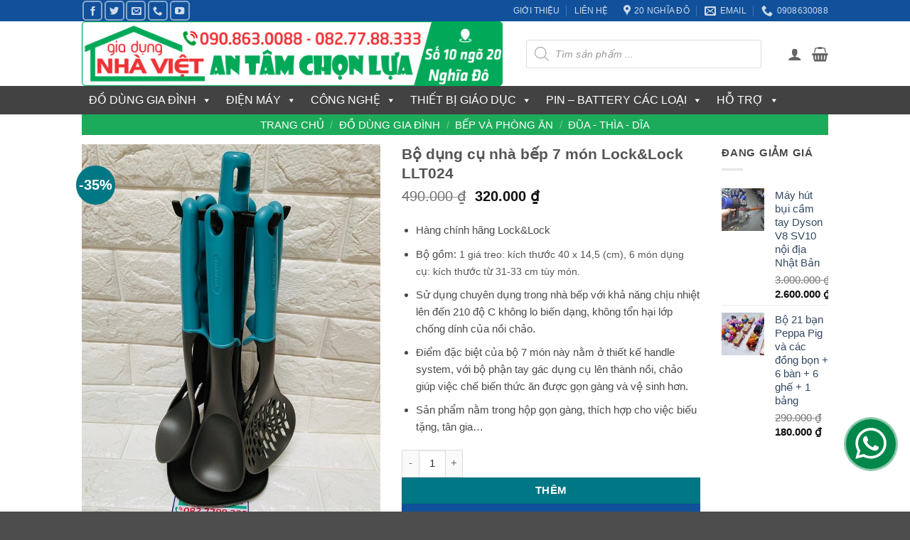

--- FILE ---
content_type: text/html; charset=UTF-8
request_url: https://giadungnhaviet.com/san-pham/bo-dung-cu-nha-bep-7-mon-locklock-llt024/
body_size: 63168
content:
<!DOCTYPE html>
<html lang="vi" class="loading-site no-js">
<head>
	<meta charset="UTF-8" />
	<link rel="profile" href="https://gmpg.org/xfn/11" />
	<link rel="pingback" href="https://giadungnhaviet.com/xmlrpc.php" />

	<script>(function(html){html.className = html.className.replace(/\bno-js\b/,'js')})(document.documentElement);</script>
<meta name='robots' content='index, follow, max-image-preview:large, max-snippet:-1, max-video-preview:-1' />
<meta name="viewport" content="width=device-width, initial-scale=1" />
	<!-- This site is optimized with the Yoast SEO plugin v26.7 - https://yoast.com/wordpress/plugins/seo/ -->
	<title>Bộ dụng cụ nhà bếp 7 món Lock&amp;Lock LLT024 - Gia Dụng Nhà Việt</title>
	<link rel="canonical" href="https://giadungnhaviet.com/san-pham/bo-dung-cu-nha-bep-7-mon-locklock-llt024/" />
	<meta property="og:locale" content="vi_VN" />
	<meta property="og:type" content="article" />
	<meta property="og:title" content="Bộ dụng cụ nhà bếp 7 món Lock&amp;Lock LLT024 - Gia Dụng Nhà Việt" />
	<meta property="og:description" content="Hàng chính hãng Lock&amp;Lock  Bộ gồm: 1 giá treo: kích thước 40 x 14,5 (cm), 6 món dụng cụ: kích thước từ 31-33 cm tùy món.  Sử dụng chuyên dụng trong nhà bếp với khả năng chịu nhiệt lên đến 210 độ C không lo biến dạng, không tổn hại lớp chống dính của nồi chảo.  Điểm đặc biệt của bộ 7 món này nằm ở thiết kế handle system, với bộ phận tay gác dụng cụ lên thành nồi, chảo giúp việc chế biến thức ăn được gọn gàng và vệ sinh hơn.  Sản phẩm nằm trong hộp gọn gàng, thích hợp cho việc biếu tặng, tân gia..." />
	<meta property="og:url" content="https://giadungnhaviet.com/san-pham/bo-dung-cu-nha-bep-7-mon-locklock-llt024/" />
	<meta property="og:site_name" content="Gia Dụng Nhà Việt" />
	<meta property="article:publisher" content="https://www.facebook.com/nhavietshop" />
	<meta property="article:modified_time" content="2025-01-25T14:15:35+00:00" />
	<meta property="og:image" content="https://giadungnhaviet.com/wp-content/uploads/2019/09/bo-dung-cu-nha-bep-7-mon-Lock-n-Lock-LLT024-11.jpg" />
	<meta property="og:image:width" content="720" />
	<meta property="og:image:height" content="960" />
	<meta property="og:image:type" content="image/jpeg" />
	<meta name="twitter:card" content="summary_large_image" />
	<meta name="twitter:site" content="@giadungnhaviet" />
	<script type="application/ld+json" class="yoast-schema-graph">{"@context":"https://schema.org","@graph":[{"@type":"WebPage","@id":"https://giadungnhaviet.com/san-pham/bo-dung-cu-nha-bep-7-mon-locklock-llt024/","url":"https://giadungnhaviet.com/san-pham/bo-dung-cu-nha-bep-7-mon-locklock-llt024/","name":"Bộ dụng cụ nhà bếp 7 món Lock&Lock LLT024 - Gia Dụng Nhà Việt","isPartOf":{"@id":"https://giadungnhaviet.com/#website"},"primaryImageOfPage":{"@id":"https://giadungnhaviet.com/san-pham/bo-dung-cu-nha-bep-7-mon-locklock-llt024/#primaryimage"},"image":{"@id":"https://giadungnhaviet.com/san-pham/bo-dung-cu-nha-bep-7-mon-locklock-llt024/#primaryimage"},"thumbnailUrl":"https://giadungnhaviet.com/wp-content/uploads/2019/09/bo-dung-cu-nha-bep-7-mon-Lock-n-Lock-LLT024-11.jpg","datePublished":"2019-09-08T10:45:11+00:00","dateModified":"2025-01-25T14:15:35+00:00","breadcrumb":{"@id":"https://giadungnhaviet.com/san-pham/bo-dung-cu-nha-bep-7-mon-locklock-llt024/#breadcrumb"},"inLanguage":"vi","potentialAction":[{"@type":"ReadAction","target":["https://giadungnhaviet.com/san-pham/bo-dung-cu-nha-bep-7-mon-locklock-llt024/"]}]},{"@type":"ImageObject","inLanguage":"vi","@id":"https://giadungnhaviet.com/san-pham/bo-dung-cu-nha-bep-7-mon-locklock-llt024/#primaryimage","url":"https://giadungnhaviet.com/wp-content/uploads/2019/09/bo-dung-cu-nha-bep-7-mon-Lock-n-Lock-LLT024-11.jpg","contentUrl":"https://giadungnhaviet.com/wp-content/uploads/2019/09/bo-dung-cu-nha-bep-7-mon-Lock-n-Lock-LLT024-11.jpg","width":720,"height":960},{"@type":"BreadcrumbList","@id":"https://giadungnhaviet.com/san-pham/bo-dung-cu-nha-bep-7-mon-locklock-llt024/#breadcrumb","itemListElement":[{"@type":"ListItem","position":1,"name":"Trang chủ","item":"https://giadungnhaviet.com/"},{"@type":"ListItem","position":2,"name":"Cửa hàng","item":"https://giadungnhaviet.com/cua-hang/"},{"@type":"ListItem","position":3,"name":"Bộ dụng cụ nhà bếp 7 món Lock&#038;Lock LLT024"}]},{"@type":"WebSite","@id":"https://giadungnhaviet.com/#website","url":"https://giadungnhaviet.com/","name":"Gia Dụng Nhà Việt","description":"An tâm chọn lựa","publisher":{"@id":"https://giadungnhaviet.com/#organization"},"potentialAction":[{"@type":"SearchAction","target":{"@type":"EntryPoint","urlTemplate":"https://giadungnhaviet.com/?s={search_term_string}"},"query-input":{"@type":"PropertyValueSpecification","valueRequired":true,"valueName":"search_term_string"}}],"inLanguage":"vi"},{"@type":"Organization","@id":"https://giadungnhaviet.com/#organization","name":"Gia Dụng Nhà Việt","url":"https://giadungnhaviet.com/","logo":{"@type":"ImageObject","inLanguage":"vi","@id":"https://giadungnhaviet.com/#/schema/logo/image/","url":"https://giadungnhaviet.com/wp-content/uploads/2017/11/fullnewlogo.png","contentUrl":"https://giadungnhaviet.com/wp-content/uploads/2017/11/fullnewlogo.png","width":620,"height":620,"caption":"Gia Dụng Nhà Việt"},"image":{"@id":"https://giadungnhaviet.com/#/schema/logo/image/"},"sameAs":["https://www.facebook.com/nhavietshop","https://x.com/giadungnhaviet","http://www.linkedin.com/in/giadungnhaviet","https://www.youtube.com/giadungnhaviet"]}]}</script>
	<!-- / Yoast SEO plugin. -->


<link rel='prefetch' href='https://giadungnhaviet.com/wp-content/themes/flatsome/assets/js/flatsome.js?ver=e2eddd6c228105dac048' />
<link rel='prefetch' href='https://giadungnhaviet.com/wp-content/themes/flatsome/assets/js/chunk.slider.js?ver=3.20.4' />
<link rel='prefetch' href='https://giadungnhaviet.com/wp-content/themes/flatsome/assets/js/chunk.popups.js?ver=3.20.4' />
<link rel='prefetch' href='https://giadungnhaviet.com/wp-content/themes/flatsome/assets/js/chunk.tooltips.js?ver=3.20.4' />
<link rel='prefetch' href='https://giadungnhaviet.com/wp-content/themes/flatsome/assets/js/woocommerce.js?ver=1c9be63d628ff7c3ff4c' />
<link rel="alternate" type="application/rss+xml" title="Dòng thông tin Gia Dụng Nhà Việt &raquo;" href="https://giadungnhaviet.com/feed/" />
<link rel="alternate" type="application/rss+xml" title="Gia Dụng Nhà Việt &raquo; Dòng bình luận" href="https://giadungnhaviet.com/comments/feed/" />
<link rel="alternate" title="oNhúng (JSON)" type="application/json+oembed" href="https://giadungnhaviet.com/wp-json/oembed/1.0/embed?url=https%3A%2F%2Fgiadungnhaviet.com%2Fsan-pham%2Fbo-dung-cu-nha-bep-7-mon-locklock-llt024%2F" />
<link rel="alternate" title="oNhúng (XML)" type="text/xml+oembed" href="https://giadungnhaviet.com/wp-json/oembed/1.0/embed?url=https%3A%2F%2Fgiadungnhaviet.com%2Fsan-pham%2Fbo-dung-cu-nha-bep-7-mon-locklock-llt024%2F&#038;format=xml" />
<style id='wp-img-auto-sizes-contain-inline-css' type='text/css'>
img:is([sizes=auto i],[sizes^="auto," i]){contain-intrinsic-size:3000px 1500px}
/*# sourceURL=wp-img-auto-sizes-contain-inline-css */
</style>

<style id='wp-block-library-inline-css' type='text/css'>
:root{--wp-block-synced-color:#7a00df;--wp-block-synced-color--rgb:122,0,223;--wp-bound-block-color:var(--wp-block-synced-color);--wp-editor-canvas-background:#ddd;--wp-admin-theme-color:#007cba;--wp-admin-theme-color--rgb:0,124,186;--wp-admin-theme-color-darker-10:#006ba1;--wp-admin-theme-color-darker-10--rgb:0,107,160.5;--wp-admin-theme-color-darker-20:#005a87;--wp-admin-theme-color-darker-20--rgb:0,90,135;--wp-admin-border-width-focus:2px}@media (min-resolution:192dpi){:root{--wp-admin-border-width-focus:1.5px}}.wp-element-button{cursor:pointer}:root .has-very-light-gray-background-color{background-color:#eee}:root .has-very-dark-gray-background-color{background-color:#313131}:root .has-very-light-gray-color{color:#eee}:root .has-very-dark-gray-color{color:#313131}:root .has-vivid-green-cyan-to-vivid-cyan-blue-gradient-background{background:linear-gradient(135deg,#00d084,#0693e3)}:root .has-purple-crush-gradient-background{background:linear-gradient(135deg,#34e2e4,#4721fb 50%,#ab1dfe)}:root .has-hazy-dawn-gradient-background{background:linear-gradient(135deg,#faaca8,#dad0ec)}:root .has-subdued-olive-gradient-background{background:linear-gradient(135deg,#fafae1,#67a671)}:root .has-atomic-cream-gradient-background{background:linear-gradient(135deg,#fdd79a,#004a59)}:root .has-nightshade-gradient-background{background:linear-gradient(135deg,#330968,#31cdcf)}:root .has-midnight-gradient-background{background:linear-gradient(135deg,#020381,#2874fc)}:root{--wp--preset--font-size--normal:16px;--wp--preset--font-size--huge:42px}.has-regular-font-size{font-size:1em}.has-larger-font-size{font-size:2.625em}.has-normal-font-size{font-size:var(--wp--preset--font-size--normal)}.has-huge-font-size{font-size:var(--wp--preset--font-size--huge)}.has-text-align-center{text-align:center}.has-text-align-left{text-align:left}.has-text-align-right{text-align:right}.has-fit-text{white-space:nowrap!important}#end-resizable-editor-section{display:none}.aligncenter{clear:both}.items-justified-left{justify-content:flex-start}.items-justified-center{justify-content:center}.items-justified-right{justify-content:flex-end}.items-justified-space-between{justify-content:space-between}.screen-reader-text{border:0;clip-path:inset(50%);height:1px;margin:-1px;overflow:hidden;padding:0;position:absolute;width:1px;word-wrap:normal!important}.screen-reader-text:focus{background-color:#ddd;clip-path:none;color:#444;display:block;font-size:1em;height:auto;left:5px;line-height:normal;padding:15px 23px 14px;text-decoration:none;top:5px;width:auto;z-index:100000}html :where(.has-border-color){border-style:solid}html :where([style*=border-top-color]){border-top-style:solid}html :where([style*=border-right-color]){border-right-style:solid}html :where([style*=border-bottom-color]){border-bottom-style:solid}html :where([style*=border-left-color]){border-left-style:solid}html :where([style*=border-width]){border-style:solid}html :where([style*=border-top-width]){border-top-style:solid}html :where([style*=border-right-width]){border-right-style:solid}html :where([style*=border-bottom-width]){border-bottom-style:solid}html :where([style*=border-left-width]){border-left-style:solid}html :where(img[class*=wp-image-]){height:auto;max-width:100%}:where(figure){margin:0 0 1em}html :where(.is-position-sticky){--wp-admin--admin-bar--position-offset:var(--wp-admin--admin-bar--height,0px)}@media screen and (max-width:600px){html :where(.is-position-sticky){--wp-admin--admin-bar--position-offset:0px}}

/*# sourceURL=wp-block-library-inline-css */
</style><link rel='stylesheet' id='wc-blocks-style-css' href='https://giadungnhaviet.com/wp-content/plugins/woocommerce/assets/client/blocks/wc-blocks.css?ver=wc-10.4.3' type='text/css' media='all' />
<style id='global-styles-inline-css' type='text/css'>
:root{--wp--preset--aspect-ratio--square: 1;--wp--preset--aspect-ratio--4-3: 4/3;--wp--preset--aspect-ratio--3-4: 3/4;--wp--preset--aspect-ratio--3-2: 3/2;--wp--preset--aspect-ratio--2-3: 2/3;--wp--preset--aspect-ratio--16-9: 16/9;--wp--preset--aspect-ratio--9-16: 9/16;--wp--preset--color--black: #000000;--wp--preset--color--cyan-bluish-gray: #abb8c3;--wp--preset--color--white: #ffffff;--wp--preset--color--pale-pink: #f78da7;--wp--preset--color--vivid-red: #cf2e2e;--wp--preset--color--luminous-vivid-orange: #ff6900;--wp--preset--color--luminous-vivid-amber: #fcb900;--wp--preset--color--light-green-cyan: #7bdcb5;--wp--preset--color--vivid-green-cyan: #00d084;--wp--preset--color--pale-cyan-blue: #8ed1fc;--wp--preset--color--vivid-cyan-blue: #0693e3;--wp--preset--color--vivid-purple: #9b51e0;--wp--preset--color--primary: #11519B;--wp--preset--color--secondary: #007784;--wp--preset--color--success: #627D47;--wp--preset--color--alert: #b20000;--wp--preset--gradient--vivid-cyan-blue-to-vivid-purple: linear-gradient(135deg,rgb(6,147,227) 0%,rgb(155,81,224) 100%);--wp--preset--gradient--light-green-cyan-to-vivid-green-cyan: linear-gradient(135deg,rgb(122,220,180) 0%,rgb(0,208,130) 100%);--wp--preset--gradient--luminous-vivid-amber-to-luminous-vivid-orange: linear-gradient(135deg,rgb(252,185,0) 0%,rgb(255,105,0) 100%);--wp--preset--gradient--luminous-vivid-orange-to-vivid-red: linear-gradient(135deg,rgb(255,105,0) 0%,rgb(207,46,46) 100%);--wp--preset--gradient--very-light-gray-to-cyan-bluish-gray: linear-gradient(135deg,rgb(238,238,238) 0%,rgb(169,184,195) 100%);--wp--preset--gradient--cool-to-warm-spectrum: linear-gradient(135deg,rgb(74,234,220) 0%,rgb(151,120,209) 20%,rgb(207,42,186) 40%,rgb(238,44,130) 60%,rgb(251,105,98) 80%,rgb(254,248,76) 100%);--wp--preset--gradient--blush-light-purple: linear-gradient(135deg,rgb(255,206,236) 0%,rgb(152,150,240) 100%);--wp--preset--gradient--blush-bordeaux: linear-gradient(135deg,rgb(254,205,165) 0%,rgb(254,45,45) 50%,rgb(107,0,62) 100%);--wp--preset--gradient--luminous-dusk: linear-gradient(135deg,rgb(255,203,112) 0%,rgb(199,81,192) 50%,rgb(65,88,208) 100%);--wp--preset--gradient--pale-ocean: linear-gradient(135deg,rgb(255,245,203) 0%,rgb(182,227,212) 50%,rgb(51,167,181) 100%);--wp--preset--gradient--electric-grass: linear-gradient(135deg,rgb(202,248,128) 0%,rgb(113,206,126) 100%);--wp--preset--gradient--midnight: linear-gradient(135deg,rgb(2,3,129) 0%,rgb(40,116,252) 100%);--wp--preset--font-size--small: 13px;--wp--preset--font-size--medium: 20px;--wp--preset--font-size--large: 36px;--wp--preset--font-size--x-large: 42px;--wp--preset--spacing--20: 0.44rem;--wp--preset--spacing--30: 0.67rem;--wp--preset--spacing--40: 1rem;--wp--preset--spacing--50: 1.5rem;--wp--preset--spacing--60: 2.25rem;--wp--preset--spacing--70: 3.38rem;--wp--preset--spacing--80: 5.06rem;--wp--preset--shadow--natural: 6px 6px 9px rgba(0, 0, 0, 0.2);--wp--preset--shadow--deep: 12px 12px 50px rgba(0, 0, 0, 0.4);--wp--preset--shadow--sharp: 6px 6px 0px rgba(0, 0, 0, 0.2);--wp--preset--shadow--outlined: 6px 6px 0px -3px rgb(255, 255, 255), 6px 6px rgb(0, 0, 0);--wp--preset--shadow--crisp: 6px 6px 0px rgb(0, 0, 0);}:where(body) { margin: 0; }.wp-site-blocks > .alignleft { float: left; margin-right: 2em; }.wp-site-blocks > .alignright { float: right; margin-left: 2em; }.wp-site-blocks > .aligncenter { justify-content: center; margin-left: auto; margin-right: auto; }:where(.is-layout-flex){gap: 0.5em;}:where(.is-layout-grid){gap: 0.5em;}.is-layout-flow > .alignleft{float: left;margin-inline-start: 0;margin-inline-end: 2em;}.is-layout-flow > .alignright{float: right;margin-inline-start: 2em;margin-inline-end: 0;}.is-layout-flow > .aligncenter{margin-left: auto !important;margin-right: auto !important;}.is-layout-constrained > .alignleft{float: left;margin-inline-start: 0;margin-inline-end: 2em;}.is-layout-constrained > .alignright{float: right;margin-inline-start: 2em;margin-inline-end: 0;}.is-layout-constrained > .aligncenter{margin-left: auto !important;margin-right: auto !important;}.is-layout-constrained > :where(:not(.alignleft):not(.alignright):not(.alignfull)){margin-left: auto !important;margin-right: auto !important;}body .is-layout-flex{display: flex;}.is-layout-flex{flex-wrap: wrap;align-items: center;}.is-layout-flex > :is(*, div){margin: 0;}body .is-layout-grid{display: grid;}.is-layout-grid > :is(*, div){margin: 0;}body{padding-top: 0px;padding-right: 0px;padding-bottom: 0px;padding-left: 0px;}a:where(:not(.wp-element-button)){text-decoration: none;}:root :where(.wp-element-button, .wp-block-button__link){background-color: #32373c;border-width: 0;color: #fff;font-family: inherit;font-size: inherit;font-style: inherit;font-weight: inherit;letter-spacing: inherit;line-height: inherit;padding-top: calc(0.667em + 2px);padding-right: calc(1.333em + 2px);padding-bottom: calc(0.667em + 2px);padding-left: calc(1.333em + 2px);text-decoration: none;text-transform: inherit;}.has-black-color{color: var(--wp--preset--color--black) !important;}.has-cyan-bluish-gray-color{color: var(--wp--preset--color--cyan-bluish-gray) !important;}.has-white-color{color: var(--wp--preset--color--white) !important;}.has-pale-pink-color{color: var(--wp--preset--color--pale-pink) !important;}.has-vivid-red-color{color: var(--wp--preset--color--vivid-red) !important;}.has-luminous-vivid-orange-color{color: var(--wp--preset--color--luminous-vivid-orange) !important;}.has-luminous-vivid-amber-color{color: var(--wp--preset--color--luminous-vivid-amber) !important;}.has-light-green-cyan-color{color: var(--wp--preset--color--light-green-cyan) !important;}.has-vivid-green-cyan-color{color: var(--wp--preset--color--vivid-green-cyan) !important;}.has-pale-cyan-blue-color{color: var(--wp--preset--color--pale-cyan-blue) !important;}.has-vivid-cyan-blue-color{color: var(--wp--preset--color--vivid-cyan-blue) !important;}.has-vivid-purple-color{color: var(--wp--preset--color--vivid-purple) !important;}.has-primary-color{color: var(--wp--preset--color--primary) !important;}.has-secondary-color{color: var(--wp--preset--color--secondary) !important;}.has-success-color{color: var(--wp--preset--color--success) !important;}.has-alert-color{color: var(--wp--preset--color--alert) !important;}.has-black-background-color{background-color: var(--wp--preset--color--black) !important;}.has-cyan-bluish-gray-background-color{background-color: var(--wp--preset--color--cyan-bluish-gray) !important;}.has-white-background-color{background-color: var(--wp--preset--color--white) !important;}.has-pale-pink-background-color{background-color: var(--wp--preset--color--pale-pink) !important;}.has-vivid-red-background-color{background-color: var(--wp--preset--color--vivid-red) !important;}.has-luminous-vivid-orange-background-color{background-color: var(--wp--preset--color--luminous-vivid-orange) !important;}.has-luminous-vivid-amber-background-color{background-color: var(--wp--preset--color--luminous-vivid-amber) !important;}.has-light-green-cyan-background-color{background-color: var(--wp--preset--color--light-green-cyan) !important;}.has-vivid-green-cyan-background-color{background-color: var(--wp--preset--color--vivid-green-cyan) !important;}.has-pale-cyan-blue-background-color{background-color: var(--wp--preset--color--pale-cyan-blue) !important;}.has-vivid-cyan-blue-background-color{background-color: var(--wp--preset--color--vivid-cyan-blue) !important;}.has-vivid-purple-background-color{background-color: var(--wp--preset--color--vivid-purple) !important;}.has-primary-background-color{background-color: var(--wp--preset--color--primary) !important;}.has-secondary-background-color{background-color: var(--wp--preset--color--secondary) !important;}.has-success-background-color{background-color: var(--wp--preset--color--success) !important;}.has-alert-background-color{background-color: var(--wp--preset--color--alert) !important;}.has-black-border-color{border-color: var(--wp--preset--color--black) !important;}.has-cyan-bluish-gray-border-color{border-color: var(--wp--preset--color--cyan-bluish-gray) !important;}.has-white-border-color{border-color: var(--wp--preset--color--white) !important;}.has-pale-pink-border-color{border-color: var(--wp--preset--color--pale-pink) !important;}.has-vivid-red-border-color{border-color: var(--wp--preset--color--vivid-red) !important;}.has-luminous-vivid-orange-border-color{border-color: var(--wp--preset--color--luminous-vivid-orange) !important;}.has-luminous-vivid-amber-border-color{border-color: var(--wp--preset--color--luminous-vivid-amber) !important;}.has-light-green-cyan-border-color{border-color: var(--wp--preset--color--light-green-cyan) !important;}.has-vivid-green-cyan-border-color{border-color: var(--wp--preset--color--vivid-green-cyan) !important;}.has-pale-cyan-blue-border-color{border-color: var(--wp--preset--color--pale-cyan-blue) !important;}.has-vivid-cyan-blue-border-color{border-color: var(--wp--preset--color--vivid-cyan-blue) !important;}.has-vivid-purple-border-color{border-color: var(--wp--preset--color--vivid-purple) !important;}.has-primary-border-color{border-color: var(--wp--preset--color--primary) !important;}.has-secondary-border-color{border-color: var(--wp--preset--color--secondary) !important;}.has-success-border-color{border-color: var(--wp--preset--color--success) !important;}.has-alert-border-color{border-color: var(--wp--preset--color--alert) !important;}.has-vivid-cyan-blue-to-vivid-purple-gradient-background{background: var(--wp--preset--gradient--vivid-cyan-blue-to-vivid-purple) !important;}.has-light-green-cyan-to-vivid-green-cyan-gradient-background{background: var(--wp--preset--gradient--light-green-cyan-to-vivid-green-cyan) !important;}.has-luminous-vivid-amber-to-luminous-vivid-orange-gradient-background{background: var(--wp--preset--gradient--luminous-vivid-amber-to-luminous-vivid-orange) !important;}.has-luminous-vivid-orange-to-vivid-red-gradient-background{background: var(--wp--preset--gradient--luminous-vivid-orange-to-vivid-red) !important;}.has-very-light-gray-to-cyan-bluish-gray-gradient-background{background: var(--wp--preset--gradient--very-light-gray-to-cyan-bluish-gray) !important;}.has-cool-to-warm-spectrum-gradient-background{background: var(--wp--preset--gradient--cool-to-warm-spectrum) !important;}.has-blush-light-purple-gradient-background{background: var(--wp--preset--gradient--blush-light-purple) !important;}.has-blush-bordeaux-gradient-background{background: var(--wp--preset--gradient--blush-bordeaux) !important;}.has-luminous-dusk-gradient-background{background: var(--wp--preset--gradient--luminous-dusk) !important;}.has-pale-ocean-gradient-background{background: var(--wp--preset--gradient--pale-ocean) !important;}.has-electric-grass-gradient-background{background: var(--wp--preset--gradient--electric-grass) !important;}.has-midnight-gradient-background{background: var(--wp--preset--gradient--midnight) !important;}.has-small-font-size{font-size: var(--wp--preset--font-size--small) !important;}.has-medium-font-size{font-size: var(--wp--preset--font-size--medium) !important;}.has-large-font-size{font-size: var(--wp--preset--font-size--large) !important;}.has-x-large-font-size{font-size: var(--wp--preset--font-size--x-large) !important;}
/*# sourceURL=global-styles-inline-css */
</style>

<link rel='stylesheet' id='photoswipe-css' href='https://giadungnhaviet.com/wp-content/plugins/woocommerce/assets/css/photoswipe/photoswipe.min.css?ver=10.4.3' type='text/css' media='all' />
<link rel='stylesheet' id='photoswipe-default-skin-css' href='https://giadungnhaviet.com/wp-content/plugins/woocommerce/assets/css/photoswipe/default-skin/default-skin.min.css?ver=10.4.3' type='text/css' media='all' />
<style id='woocommerce-inline-inline-css' type='text/css'>
.woocommerce form .form-row .required { visibility: visible; }
/*# sourceURL=woocommerce-inline-inline-css */
</style>
<link rel='stylesheet' id='contactus.css-css' href='https://giadungnhaviet.com/wp-content/plugins/ar-contactus/res/css/contactus.min.css?ver=2.2.7' type='text/css' media='all' />
<link rel='stylesheet' id='contactus.generated.desktop.css-css' href='https://giadungnhaviet.com/wp-content/plugins/ar-contactus/res/css/generated-desktop.css?ver=1768723417' type='text/css' media='all' />
<link rel='stylesheet' id='megamenu-css' href='https://giadungnhaviet.com/wp-content/uploads/maxmegamenu/style.css?ver=0a014c' type='text/css' media='all' />
<link rel='stylesheet' id='dashicons-css' href='https://giadungnhaviet.com/wp-includes/css/dashicons.min.css?ver=15e0d51ad3988f782e47e81f869fe0b2' type='text/css' media='all' />
<link rel='stylesheet' id='woo-variation-swatches-css' href='https://giadungnhaviet.com/wp-content/plugins/woo-variation-swatches/assets/css/frontend.min.css?ver=1763022744' type='text/css' media='all' />
<style id='woo-variation-swatches-inline-css' type='text/css'>
:root {
--wvs-tick:url("data:image/svg+xml;utf8,%3Csvg filter='drop-shadow(0px 0px 2px rgb(0 0 0 / .8))' xmlns='http://www.w3.org/2000/svg'  viewBox='0 0 30 30'%3E%3Cpath fill='none' stroke='%23ffffff' stroke-linecap='round' stroke-linejoin='round' stroke-width='4' d='M4 16L11 23 27 7'/%3E%3C/svg%3E");

--wvs-cross:url("data:image/svg+xml;utf8,%3Csvg filter='drop-shadow(0px 0px 5px rgb(255 255 255 / .6))' xmlns='http://www.w3.org/2000/svg' width='72px' height='72px' viewBox='0 0 24 24'%3E%3Cpath fill='none' stroke='%23ff0000' stroke-linecap='round' stroke-width='0.6' d='M5 5L19 19M19 5L5 19'/%3E%3C/svg%3E");
--wvs-single-product-item-width:30px;
--wvs-single-product-item-height:30px;
--wvs-single-product-item-font-size:16px}
/*# sourceURL=woo-variation-swatches-inline-css */
</style>
<link rel='stylesheet' id='brands-styles-css' href='https://giadungnhaviet.com/wp-content/plugins/woocommerce/assets/css/brands.css?ver=10.4.3' type='text/css' media='all' />
<link rel='stylesheet' id='dgwt-wcas-style-css' href='https://giadungnhaviet.com/wp-content/plugins/ajax-search-for-woocommerce-premium/assets/css/style.min.css?ver=1.32.2' type='text/css' media='all' />
<link rel='stylesheet' id='flatsome-main-css' href='https://giadungnhaviet.com/wp-content/themes/flatsome/assets/css/flatsome.css?ver=3.20.4' type='text/css' media='all' />
<style id='flatsome-main-inline-css' type='text/css'>
@font-face {
				font-family: "fl-icons";
				font-display: block;
				src: url(https://giadungnhaviet.com/wp-content/themes/flatsome/assets/css/icons/fl-icons.eot?v=3.20.4);
				src:
					url(https://giadungnhaviet.com/wp-content/themes/flatsome/assets/css/icons/fl-icons.eot#iefix?v=3.20.4) format("embedded-opentype"),
					url(https://giadungnhaviet.com/wp-content/themes/flatsome/assets/css/icons/fl-icons.woff2?v=3.20.4) format("woff2"),
					url(https://giadungnhaviet.com/wp-content/themes/flatsome/assets/css/icons/fl-icons.ttf?v=3.20.4) format("truetype"),
					url(https://giadungnhaviet.com/wp-content/themes/flatsome/assets/css/icons/fl-icons.woff?v=3.20.4) format("woff"),
					url(https://giadungnhaviet.com/wp-content/themes/flatsome/assets/css/icons/fl-icons.svg?v=3.20.4#fl-icons) format("svg");
			}
/*# sourceURL=flatsome-main-inline-css */
</style>
<link rel='stylesheet' id='flatsome-shop-css' href='https://giadungnhaviet.com/wp-content/themes/flatsome/assets/css/flatsome-shop.css?ver=3.20.4' type='text/css' media='all' />
<link rel='stylesheet' id='flatsome-style-css' href='https://giadungnhaviet.com/wp-content/themes/flatsome-child/style.css?ver=0.1' type='text/css' media='all' />
<script type="text/javascript" src="https://giadungnhaviet.com/wp-includes/js/jquery/jquery.min.js?ver=3.7.1" id="jquery-core-js"></script>
<script type="text/javascript" src="https://giadungnhaviet.com/wp-includes/js/jquery/jquery-migrate.min.js?ver=3.4.1" id="jquery-migrate-js"></script>
<script type="text/javascript" src="https://giadungnhaviet.com/wp-content/plugins/woocommerce/assets/js/jquery-blockui/jquery.blockUI.min.js?ver=2.7.0-wc.10.4.3" id="wc-jquery-blockui-js" data-wp-strategy="defer"></script>
<script type="text/javascript" id="wc-add-to-cart-js-extra">
/* <![CDATA[ */
var wc_add_to_cart_params = {"ajax_url":"/wp-admin/admin-ajax.php","wc_ajax_url":"/?wc-ajax=%%endpoint%%","i18n_view_cart":"Xem gi\u1ecf h\u00e0ng","cart_url":"https://giadungnhaviet.com/gio-hang/","is_cart":"","cart_redirect_after_add":"no"};
//# sourceURL=wc-add-to-cart-js-extra
/* ]]> */
</script>
<script type="text/javascript" src="https://giadungnhaviet.com/wp-content/plugins/woocommerce/assets/js/frontend/add-to-cart.min.js?ver=10.4.3" id="wc-add-to-cart-js" defer="defer" data-wp-strategy="defer"></script>
<script type="text/javascript" src="https://giadungnhaviet.com/wp-content/plugins/woocommerce/assets/js/photoswipe/photoswipe.min.js?ver=4.1.1-wc.10.4.3" id="wc-photoswipe-js" defer="defer" data-wp-strategy="defer"></script>
<script type="text/javascript" src="https://giadungnhaviet.com/wp-content/plugins/woocommerce/assets/js/photoswipe/photoswipe-ui-default.min.js?ver=4.1.1-wc.10.4.3" id="wc-photoswipe-ui-default-js" defer="defer" data-wp-strategy="defer"></script>
<script type="text/javascript" id="wc-single-product-js-extra">
/* <![CDATA[ */
var wc_single_product_params = {"i18n_required_rating_text":"Vui l\u00f2ng ch\u1ecdn m\u1ed9t m\u1ee9c \u0111\u00e1nh gi\u00e1","i18n_rating_options":["1 tr\u00ean 5 sao","2 tr\u00ean 5 sao","3 tr\u00ean 5 sao","4 tr\u00ean 5 sao","5 tr\u00ean 5 sao"],"i18n_product_gallery_trigger_text":"Xem th\u01b0 vi\u1ec7n \u1ea3nh to\u00e0n m\u00e0n h\u00ecnh","review_rating_required":"yes","flexslider":{"rtl":false,"animation":"slide","smoothHeight":true,"directionNav":false,"controlNav":"thumbnails","slideshow":false,"animationSpeed":500,"animationLoop":false,"allowOneSlide":false},"zoom_enabled":"","zoom_options":[],"photoswipe_enabled":"1","photoswipe_options":{"shareEl":false,"closeOnScroll":false,"history":false,"hideAnimationDuration":0,"showAnimationDuration":0},"flexslider_enabled":""};
//# sourceURL=wc-single-product-js-extra
/* ]]> */
</script>
<script type="text/javascript" src="https://giadungnhaviet.com/wp-content/plugins/woocommerce/assets/js/frontend/single-product.min.js?ver=10.4.3" id="wc-single-product-js" defer="defer" data-wp-strategy="defer"></script>
<script type="text/javascript" src="https://giadungnhaviet.com/wp-content/plugins/woocommerce/assets/js/js-cookie/js.cookie.min.js?ver=2.1.4-wc.10.4.3" id="wc-js-cookie-js" data-wp-strategy="defer"></script>
<script type="text/javascript" id="contactus-js-extra">
/* <![CDATA[ */
var arCUVars = {"url":"https://giadungnhaviet.com/wp-admin/admin-ajax.php","version":"2.2.7","_wpnonce":"\u003Cinput type=\"hidden\" id=\"_wpnonce\" name=\"_wpnonce\" value=\"fca05a0cd5\" /\u003E\u003Cinput type=\"hidden\" name=\"_wp_http_referer\" value=\"/san-pham/bo-dung-cu-nha-bep-7-mon-locklock-llt024/\" /\u003E"};
//# sourceURL=contactus-js-extra
/* ]]> */
</script>
<script type="text/javascript" src="https://giadungnhaviet.com/wp-content/plugins/ar-contactus/res/js/contactus.min.js?ver=2.2.7" id="contactus-js"></script>
<script type="text/javascript" src="https://giadungnhaviet.com/wp-content/plugins/ar-contactus/res/js/scripts.js?ver=2.2.7" id="contactus.scripts-js"></script>
<link rel="https://api.w.org/" href="https://giadungnhaviet.com/wp-json/" /><link rel="alternate" title="JSON" type="application/json" href="https://giadungnhaviet.com/wp-json/wp/v2/product/25794" /><link rel="EditURI" type="application/rsd+xml" title="RSD" href="https://giadungnhaviet.com/xmlrpc.php?rsd" />
		<style>
			.dgwt-wcas-ico-magnifier,.dgwt-wcas-ico-magnifier-handler{max-width:20px}.dgwt-wcas-search-wrapp{max-width:600px}		</style>
			<style>
		.dgwt-wcas-flatsome-up {
			margin-top: -40vh;
		}

		#search-lightbox .dgwt-wcas-sf-wrapp input[type=search].dgwt-wcas-search-input {
			height: 60px;
			font-size: 20px;
		}

		#search-lightbox .dgwt-wcas-search-wrapp {
			-webkit-transition: all 100ms ease-in-out;
			-moz-transition: all 100ms ease-in-out;
			-ms-transition: all 100ms ease-in-out;
			-o-transition: all 100ms ease-in-out;
			transition: all 100ms ease-in-out;
		}

		#search-lightbox .dgwt-wcas-sf-wrapp .dgwt-wcas-search-submit:before {
			top: 21px;
		}

		.dgwt-wcas-overlay-mobile-on .mfp-wrap .mfp-content {
			width: 100vw;
		}

		.dgwt-wcas-overlay-mobile-on .mfp-wrap,
		.dgwt-wcas-overlay-mobile-on .mfp-close,
		.dgwt-wcas-overlay-mobile-on .nav-sidebar {
			display: none;
		}

		.dgwt-wcas-overlay-mobile-on .main-menu-overlay {
			display: none;
		}

		.dgwt-wcas-open .header-search-dropdown .nav-dropdown {
			opacity: 1;
			max-height: inherit;
			left: -15px !important;
		}

		.dgwt-wcas-open:not(.dgwt-wcas-theme-flatsome-dd-sc) .nav-right .header-search-dropdown .nav-dropdown {
			left: auto;
			/*right: -15px;*/
		}

		.dgwt-wcas-theme-flatsome .nav-dropdown .dgwt-wcas-search-wrapp {
			min-width: 450px;
		}

		.header-search-form {
			min-width: 250px;
		}
	</style>
		<!-- Global site tag (gtag.js) - Google Analytics -->
<script async src="https://www.googletagmanager.com/gtag/js?id=UA-152977-19"></script>
<script>
  window.dataLayer = window.dataLayer || [];
  function gtag(){dataLayer.push(arguments);}
  gtag('js', new Date());

  gtag('config', 'UA-152977-19');
</script>
	<noscript><style>.woocommerce-product-gallery{ opacity: 1 !important; }</style></noscript>
	<link rel="icon" href="https://giadungnhaviet.com/wp-content/uploads/2021/03/cropped-fullnewlogo-32x32.png" sizes="32x32" />
<link rel="icon" href="https://giadungnhaviet.com/wp-content/uploads/2021/03/cropped-fullnewlogo-192x192.png" sizes="192x192" />
<link rel="apple-touch-icon" href="https://giadungnhaviet.com/wp-content/uploads/2021/03/cropped-fullnewlogo-180x180.png" />
<meta name="msapplication-TileImage" content="https://giadungnhaviet.com/wp-content/uploads/2021/03/cropped-fullnewlogo-270x270.png" />
<style id="custom-css" type="text/css">:root {--primary-color: #11519B;--fs-color-primary: #11519B;--fs-color-secondary: #007784;--fs-color-success: #627D47;--fs-color-alert: #b20000;--fs-color-base: #4a4a4a;--fs-experimental-link-color: #334862;--fs-experimental-link-color-hover: #111;}.tooltipster-base {--tooltip-color: #fff;--tooltip-bg-color: #000;}.off-canvas-right .mfp-content, .off-canvas-left .mfp-content {--drawer-width: 300px;}.off-canvas .mfp-content.off-canvas-cart {--drawer-width: 360px;}.header-main{height: 91px}#logo img{max-height: 91px}#logo{width:595px;}.header-bottom{min-height: 10px}.header-top{min-height: 30px}.transparent .header-main{height: 30px}.transparent #logo img{max-height: 30px}.has-transparent + .page-title:first-of-type,.has-transparent + #main > .page-title,.has-transparent + #main > div > .page-title,.has-transparent + #main .page-header-wrapper:first-of-type .page-title{padding-top: 110px;}.header.show-on-scroll,.stuck .header-main{height:70px!important}.stuck #logo img{max-height: 70px!important}.search-form{ width: 90%;}.header-bg-color {background-color: rgba(255,255,255,0.9)}.header-bottom {background-color: #424242}.stuck .header-main .nav > li > a{line-height: 50px }@media (max-width: 549px) {.header-main{height: 70px}#logo img{max-height: 70px}}.nav-dropdown-has-arrow.nav-dropdown-has-border li.has-dropdown:before{border-bottom-color: #FFFFFF;}.nav .nav-dropdown{border-color: #FFFFFF }.nav-dropdown{font-size:100%}.nav-dropdown-has-arrow li.has-dropdown:after{border-bottom-color: #FFFFFF;}.nav .nav-dropdown{background-color: #FFFFFF}body{font-size: 96%;}@media screen and (max-width: 549px){body{font-size: 100%;}}body{font-family: Roboto, sans-serif;}body {font-weight: 400;font-style: normal;}.nav > li > a {font-family: "Roboto Condensed", sans-serif;}.mobile-sidebar-levels-2 .nav > li > ul > li > a {font-family: "Roboto Condensed", sans-serif;}.nav > li > a,.mobile-sidebar-levels-2 .nav > li > ul > li > a {font-weight: 700;font-style: normal;}h1,h2,h3,h4,h5,h6,.heading-font, .off-canvas-center .nav-sidebar.nav-vertical > li > a{font-family: "Roboto Slab", sans-serif;}h1,h2,h3,h4,h5,h6,.heading-font,.banner h1,.banner h2 {font-weight: 700;font-style: normal;}.alt-font{font-family: "Roboto Slab", sans-serif;}.alt-font {font-weight: 300!important;font-style: normal!important;}.has-equal-box-heights .box-image {padding-top: 100%;}.shop-page-title.featured-title .title-bg{ background-image: url(https://giadungnhaviet.com/wp-content/uploads/2019/09/bo-dung-cu-nha-bep-7-mon-Lock-n-Lock-LLT024-11.jpg)!important;}@media screen and (min-width: 550px){.products .box-vertical .box-image{min-width: 247px!important;width: 247px!important;}}.nav-vertical-fly-out > li + li {border-top-width: 1px; border-top-style: solid;}/* Custom CSS */@media (max-width: 991px){.main-navigation .menu li {margin: 10px 0px;}} /* Custom CSS Mobile */@media (max-width: 549px){.off-canvas-left.mfp-ready .mfp-content{background-color: rgb(0, 142, 0);}.off-canvas:not(.off-canvas-center) .nav-vertical li>a {padding-left: 20px;padding-top: 10px;padding-bottom: 10px;text-transform: none;font-size: 15px; color:white;}.off-canvas:not(.off-canvas-center) .nav-vertical li ul{padding-bottom:0; background:#1a6300}.off-canvas:not(.off-canvas-center) .nav-vertical li ul li{border-bottom:1px solid #226f07}.icon-angle-down:before {color: #8BC34A;}}.label-new.menu-item > a:after{content:"Mới";}.label-hot.menu-item > a:after{content:"Nổi bật";}.label-sale.menu-item > a:after{content:"Giảm giá";}.label-popular.menu-item > a:after{content:"Phổ biến";}</style>		<style type="text/css" id="wp-custom-css">
			body {font-family: "Tahoma", sans-serif}
.nav> li> a {font-family: "Tahoma", sans-serif;}
h1, h2, h3, h4, h5, h6, .heading-font {font-family: "Tahoma", sans-serif;}
.alt-font {font-family: "Tahoma", sans-serif;}		</style>
		<style id="kirki-inline-styles">/* cyrillic-ext */
@font-face {
  font-family: 'Roboto Slab';
  font-style: normal;
  font-weight: 300;
  font-display: swap;
  src: url(/home/admin/domains/giadungnhaviet.com/public_html/wp-content/fonts/roboto-slab/BngMUXZYTXPIvIBgJJSb6ufA5qW54A.woff2) format('woff2');
  unicode-range: U+0460-052F, U+1C80-1C8A, U+20B4, U+2DE0-2DFF, U+A640-A69F, U+FE2E-FE2F;
}
/* cyrillic */
@font-face {
  font-family: 'Roboto Slab';
  font-style: normal;
  font-weight: 300;
  font-display: swap;
  src: url(/home/admin/domains/giadungnhaviet.com/public_html/wp-content/fonts/roboto-slab/BngMUXZYTXPIvIBgJJSb6ufJ5qW54A.woff2) format('woff2');
  unicode-range: U+0301, U+0400-045F, U+0490-0491, U+04B0-04B1, U+2116;
}
/* greek-ext */
@font-face {
  font-family: 'Roboto Slab';
  font-style: normal;
  font-weight: 300;
  font-display: swap;
  src: url(/home/admin/domains/giadungnhaviet.com/public_html/wp-content/fonts/roboto-slab/BngMUXZYTXPIvIBgJJSb6ufB5qW54A.woff2) format('woff2');
  unicode-range: U+1F00-1FFF;
}
/* greek */
@font-face {
  font-family: 'Roboto Slab';
  font-style: normal;
  font-weight: 300;
  font-display: swap;
  src: url(/home/admin/domains/giadungnhaviet.com/public_html/wp-content/fonts/roboto-slab/BngMUXZYTXPIvIBgJJSb6ufO5qW54A.woff2) format('woff2');
  unicode-range: U+0370-0377, U+037A-037F, U+0384-038A, U+038C, U+038E-03A1, U+03A3-03FF;
}
/* vietnamese */
@font-face {
  font-family: 'Roboto Slab';
  font-style: normal;
  font-weight: 300;
  font-display: swap;
  src: url(/home/admin/domains/giadungnhaviet.com/public_html/wp-content/fonts/roboto-slab/BngMUXZYTXPIvIBgJJSb6ufC5qW54A.woff2) format('woff2');
  unicode-range: U+0102-0103, U+0110-0111, U+0128-0129, U+0168-0169, U+01A0-01A1, U+01AF-01B0, U+0300-0301, U+0303-0304, U+0308-0309, U+0323, U+0329, U+1EA0-1EF9, U+20AB;
}
/* latin-ext */
@font-face {
  font-family: 'Roboto Slab';
  font-style: normal;
  font-weight: 300;
  font-display: swap;
  src: url(/home/admin/domains/giadungnhaviet.com/public_html/wp-content/fonts/roboto-slab/BngMUXZYTXPIvIBgJJSb6ufD5qW54A.woff2) format('woff2');
  unicode-range: U+0100-02BA, U+02BD-02C5, U+02C7-02CC, U+02CE-02D7, U+02DD-02FF, U+0304, U+0308, U+0329, U+1D00-1DBF, U+1E00-1E9F, U+1EF2-1EFF, U+2020, U+20A0-20AB, U+20AD-20C0, U+2113, U+2C60-2C7F, U+A720-A7FF;
}
/* latin */
@font-face {
  font-family: 'Roboto Slab';
  font-style: normal;
  font-weight: 300;
  font-display: swap;
  src: url(/home/admin/domains/giadungnhaviet.com/public_html/wp-content/fonts/roboto-slab/BngMUXZYTXPIvIBgJJSb6ufN5qU.woff2) format('woff2');
  unicode-range: U+0000-00FF, U+0131, U+0152-0153, U+02BB-02BC, U+02C6, U+02DA, U+02DC, U+0304, U+0308, U+0329, U+2000-206F, U+20AC, U+2122, U+2191, U+2193, U+2212, U+2215, U+FEFF, U+FFFD;
}
/* cyrillic-ext */
@font-face {
  font-family: 'Roboto Slab';
  font-style: normal;
  font-weight: 700;
  font-display: swap;
  src: url(/home/admin/domains/giadungnhaviet.com/public_html/wp-content/fonts/roboto-slab/BngMUXZYTXPIvIBgJJSb6ufA5qW54A.woff2) format('woff2');
  unicode-range: U+0460-052F, U+1C80-1C8A, U+20B4, U+2DE0-2DFF, U+A640-A69F, U+FE2E-FE2F;
}
/* cyrillic */
@font-face {
  font-family: 'Roboto Slab';
  font-style: normal;
  font-weight: 700;
  font-display: swap;
  src: url(/home/admin/domains/giadungnhaviet.com/public_html/wp-content/fonts/roboto-slab/BngMUXZYTXPIvIBgJJSb6ufJ5qW54A.woff2) format('woff2');
  unicode-range: U+0301, U+0400-045F, U+0490-0491, U+04B0-04B1, U+2116;
}
/* greek-ext */
@font-face {
  font-family: 'Roboto Slab';
  font-style: normal;
  font-weight: 700;
  font-display: swap;
  src: url(/home/admin/domains/giadungnhaviet.com/public_html/wp-content/fonts/roboto-slab/BngMUXZYTXPIvIBgJJSb6ufB5qW54A.woff2) format('woff2');
  unicode-range: U+1F00-1FFF;
}
/* greek */
@font-face {
  font-family: 'Roboto Slab';
  font-style: normal;
  font-weight: 700;
  font-display: swap;
  src: url(/home/admin/domains/giadungnhaviet.com/public_html/wp-content/fonts/roboto-slab/BngMUXZYTXPIvIBgJJSb6ufO5qW54A.woff2) format('woff2');
  unicode-range: U+0370-0377, U+037A-037F, U+0384-038A, U+038C, U+038E-03A1, U+03A3-03FF;
}
/* vietnamese */
@font-face {
  font-family: 'Roboto Slab';
  font-style: normal;
  font-weight: 700;
  font-display: swap;
  src: url(/home/admin/domains/giadungnhaviet.com/public_html/wp-content/fonts/roboto-slab/BngMUXZYTXPIvIBgJJSb6ufC5qW54A.woff2) format('woff2');
  unicode-range: U+0102-0103, U+0110-0111, U+0128-0129, U+0168-0169, U+01A0-01A1, U+01AF-01B0, U+0300-0301, U+0303-0304, U+0308-0309, U+0323, U+0329, U+1EA0-1EF9, U+20AB;
}
/* latin-ext */
@font-face {
  font-family: 'Roboto Slab';
  font-style: normal;
  font-weight: 700;
  font-display: swap;
  src: url(/home/admin/domains/giadungnhaviet.com/public_html/wp-content/fonts/roboto-slab/BngMUXZYTXPIvIBgJJSb6ufD5qW54A.woff2) format('woff2');
  unicode-range: U+0100-02BA, U+02BD-02C5, U+02C7-02CC, U+02CE-02D7, U+02DD-02FF, U+0304, U+0308, U+0329, U+1D00-1DBF, U+1E00-1E9F, U+1EF2-1EFF, U+2020, U+20A0-20AB, U+20AD-20C0, U+2113, U+2C60-2C7F, U+A720-A7FF;
}
/* latin */
@font-face {
  font-family: 'Roboto Slab';
  font-style: normal;
  font-weight: 700;
  font-display: swap;
  src: url(/home/admin/domains/giadungnhaviet.com/public_html/wp-content/fonts/roboto-slab/BngMUXZYTXPIvIBgJJSb6ufN5qU.woff2) format('woff2');
  unicode-range: U+0000-00FF, U+0131, U+0152-0153, U+02BB-02BC, U+02C6, U+02DA, U+02DC, U+0304, U+0308, U+0329, U+2000-206F, U+20AC, U+2122, U+2191, U+2193, U+2212, U+2215, U+FEFF, U+FFFD;
}/* cyrillic-ext */
@font-face {
  font-family: 'Roboto';
  font-style: normal;
  font-weight: 400;
  font-stretch: 100%;
  font-display: swap;
  src: url(/home/admin/domains/giadungnhaviet.com/public_html/wp-content/fonts/roboto/KFOMCnqEu92Fr1ME7kSn66aGLdTylUAMQXC89YmC2DPNWubEbVmZiArmlw.woff2) format('woff2');
  unicode-range: U+0460-052F, U+1C80-1C8A, U+20B4, U+2DE0-2DFF, U+A640-A69F, U+FE2E-FE2F;
}
/* cyrillic */
@font-face {
  font-family: 'Roboto';
  font-style: normal;
  font-weight: 400;
  font-stretch: 100%;
  font-display: swap;
  src: url(/home/admin/domains/giadungnhaviet.com/public_html/wp-content/fonts/roboto/KFOMCnqEu92Fr1ME7kSn66aGLdTylUAMQXC89YmC2DPNWubEbVmQiArmlw.woff2) format('woff2');
  unicode-range: U+0301, U+0400-045F, U+0490-0491, U+04B0-04B1, U+2116;
}
/* greek-ext */
@font-face {
  font-family: 'Roboto';
  font-style: normal;
  font-weight: 400;
  font-stretch: 100%;
  font-display: swap;
  src: url(/home/admin/domains/giadungnhaviet.com/public_html/wp-content/fonts/roboto/KFOMCnqEu92Fr1ME7kSn66aGLdTylUAMQXC89YmC2DPNWubEbVmYiArmlw.woff2) format('woff2');
  unicode-range: U+1F00-1FFF;
}
/* greek */
@font-face {
  font-family: 'Roboto';
  font-style: normal;
  font-weight: 400;
  font-stretch: 100%;
  font-display: swap;
  src: url(/home/admin/domains/giadungnhaviet.com/public_html/wp-content/fonts/roboto/KFOMCnqEu92Fr1ME7kSn66aGLdTylUAMQXC89YmC2DPNWubEbVmXiArmlw.woff2) format('woff2');
  unicode-range: U+0370-0377, U+037A-037F, U+0384-038A, U+038C, U+038E-03A1, U+03A3-03FF;
}
/* math */
@font-face {
  font-family: 'Roboto';
  font-style: normal;
  font-weight: 400;
  font-stretch: 100%;
  font-display: swap;
  src: url(/home/admin/domains/giadungnhaviet.com/public_html/wp-content/fonts/roboto/KFOMCnqEu92Fr1ME7kSn66aGLdTylUAMQXC89YmC2DPNWubEbVnoiArmlw.woff2) format('woff2');
  unicode-range: U+0302-0303, U+0305, U+0307-0308, U+0310, U+0312, U+0315, U+031A, U+0326-0327, U+032C, U+032F-0330, U+0332-0333, U+0338, U+033A, U+0346, U+034D, U+0391-03A1, U+03A3-03A9, U+03B1-03C9, U+03D1, U+03D5-03D6, U+03F0-03F1, U+03F4-03F5, U+2016-2017, U+2034-2038, U+203C, U+2040, U+2043, U+2047, U+2050, U+2057, U+205F, U+2070-2071, U+2074-208E, U+2090-209C, U+20D0-20DC, U+20E1, U+20E5-20EF, U+2100-2112, U+2114-2115, U+2117-2121, U+2123-214F, U+2190, U+2192, U+2194-21AE, U+21B0-21E5, U+21F1-21F2, U+21F4-2211, U+2213-2214, U+2216-22FF, U+2308-230B, U+2310, U+2319, U+231C-2321, U+2336-237A, U+237C, U+2395, U+239B-23B7, U+23D0, U+23DC-23E1, U+2474-2475, U+25AF, U+25B3, U+25B7, U+25BD, U+25C1, U+25CA, U+25CC, U+25FB, U+266D-266F, U+27C0-27FF, U+2900-2AFF, U+2B0E-2B11, U+2B30-2B4C, U+2BFE, U+3030, U+FF5B, U+FF5D, U+1D400-1D7FF, U+1EE00-1EEFF;
}
/* symbols */
@font-face {
  font-family: 'Roboto';
  font-style: normal;
  font-weight: 400;
  font-stretch: 100%;
  font-display: swap;
  src: url(/home/admin/domains/giadungnhaviet.com/public_html/wp-content/fonts/roboto/KFOMCnqEu92Fr1ME7kSn66aGLdTylUAMQXC89YmC2DPNWubEbVn6iArmlw.woff2) format('woff2');
  unicode-range: U+0001-000C, U+000E-001F, U+007F-009F, U+20DD-20E0, U+20E2-20E4, U+2150-218F, U+2190, U+2192, U+2194-2199, U+21AF, U+21E6-21F0, U+21F3, U+2218-2219, U+2299, U+22C4-22C6, U+2300-243F, U+2440-244A, U+2460-24FF, U+25A0-27BF, U+2800-28FF, U+2921-2922, U+2981, U+29BF, U+29EB, U+2B00-2BFF, U+4DC0-4DFF, U+FFF9-FFFB, U+10140-1018E, U+10190-1019C, U+101A0, U+101D0-101FD, U+102E0-102FB, U+10E60-10E7E, U+1D2C0-1D2D3, U+1D2E0-1D37F, U+1F000-1F0FF, U+1F100-1F1AD, U+1F1E6-1F1FF, U+1F30D-1F30F, U+1F315, U+1F31C, U+1F31E, U+1F320-1F32C, U+1F336, U+1F378, U+1F37D, U+1F382, U+1F393-1F39F, U+1F3A7-1F3A8, U+1F3AC-1F3AF, U+1F3C2, U+1F3C4-1F3C6, U+1F3CA-1F3CE, U+1F3D4-1F3E0, U+1F3ED, U+1F3F1-1F3F3, U+1F3F5-1F3F7, U+1F408, U+1F415, U+1F41F, U+1F426, U+1F43F, U+1F441-1F442, U+1F444, U+1F446-1F449, U+1F44C-1F44E, U+1F453, U+1F46A, U+1F47D, U+1F4A3, U+1F4B0, U+1F4B3, U+1F4B9, U+1F4BB, U+1F4BF, U+1F4C8-1F4CB, U+1F4D6, U+1F4DA, U+1F4DF, U+1F4E3-1F4E6, U+1F4EA-1F4ED, U+1F4F7, U+1F4F9-1F4FB, U+1F4FD-1F4FE, U+1F503, U+1F507-1F50B, U+1F50D, U+1F512-1F513, U+1F53E-1F54A, U+1F54F-1F5FA, U+1F610, U+1F650-1F67F, U+1F687, U+1F68D, U+1F691, U+1F694, U+1F698, U+1F6AD, U+1F6B2, U+1F6B9-1F6BA, U+1F6BC, U+1F6C6-1F6CF, U+1F6D3-1F6D7, U+1F6E0-1F6EA, U+1F6F0-1F6F3, U+1F6F7-1F6FC, U+1F700-1F7FF, U+1F800-1F80B, U+1F810-1F847, U+1F850-1F859, U+1F860-1F887, U+1F890-1F8AD, U+1F8B0-1F8BB, U+1F8C0-1F8C1, U+1F900-1F90B, U+1F93B, U+1F946, U+1F984, U+1F996, U+1F9E9, U+1FA00-1FA6F, U+1FA70-1FA7C, U+1FA80-1FA89, U+1FA8F-1FAC6, U+1FACE-1FADC, U+1FADF-1FAE9, U+1FAF0-1FAF8, U+1FB00-1FBFF;
}
/* vietnamese */
@font-face {
  font-family: 'Roboto';
  font-style: normal;
  font-weight: 400;
  font-stretch: 100%;
  font-display: swap;
  src: url(/home/admin/domains/giadungnhaviet.com/public_html/wp-content/fonts/roboto/KFOMCnqEu92Fr1ME7kSn66aGLdTylUAMQXC89YmC2DPNWubEbVmbiArmlw.woff2) format('woff2');
  unicode-range: U+0102-0103, U+0110-0111, U+0128-0129, U+0168-0169, U+01A0-01A1, U+01AF-01B0, U+0300-0301, U+0303-0304, U+0308-0309, U+0323, U+0329, U+1EA0-1EF9, U+20AB;
}
/* latin-ext */
@font-face {
  font-family: 'Roboto';
  font-style: normal;
  font-weight: 400;
  font-stretch: 100%;
  font-display: swap;
  src: url(/home/admin/domains/giadungnhaviet.com/public_html/wp-content/fonts/roboto/KFOMCnqEu92Fr1ME7kSn66aGLdTylUAMQXC89YmC2DPNWubEbVmaiArmlw.woff2) format('woff2');
  unicode-range: U+0100-02BA, U+02BD-02C5, U+02C7-02CC, U+02CE-02D7, U+02DD-02FF, U+0304, U+0308, U+0329, U+1D00-1DBF, U+1E00-1E9F, U+1EF2-1EFF, U+2020, U+20A0-20AB, U+20AD-20C0, U+2113, U+2C60-2C7F, U+A720-A7FF;
}
/* latin */
@font-face {
  font-family: 'Roboto';
  font-style: normal;
  font-weight: 400;
  font-stretch: 100%;
  font-display: swap;
  src: url(/home/admin/domains/giadungnhaviet.com/public_html/wp-content/fonts/roboto/KFOMCnqEu92Fr1ME7kSn66aGLdTylUAMQXC89YmC2DPNWubEbVmUiAo.woff2) format('woff2');
  unicode-range: U+0000-00FF, U+0131, U+0152-0153, U+02BB-02BC, U+02C6, U+02DA, U+02DC, U+0304, U+0308, U+0329, U+2000-206F, U+20AC, U+2122, U+2191, U+2193, U+2212, U+2215, U+FEFF, U+FFFD;
}/* cyrillic-ext */
@font-face {
  font-family: 'Roboto Condensed';
  font-style: normal;
  font-weight: 700;
  font-display: swap;
  src: url(/home/admin/domains/giadungnhaviet.com/public_html/wp-content/fonts/roboto-condensed/ieVo2ZhZI2eCN5jzbjEETS9weq8-_d6T_POl0fRJeyVVpcBD5XxxKA.woff2) format('woff2');
  unicode-range: U+0460-052F, U+1C80-1C8A, U+20B4, U+2DE0-2DFF, U+A640-A69F, U+FE2E-FE2F;
}
/* cyrillic */
@font-face {
  font-family: 'Roboto Condensed';
  font-style: normal;
  font-weight: 700;
  font-display: swap;
  src: url(/home/admin/domains/giadungnhaviet.com/public_html/wp-content/fonts/roboto-condensed/ieVo2ZhZI2eCN5jzbjEETS9weq8-_d6T_POl0fRJeyVVpcBK5XxxKA.woff2) format('woff2');
  unicode-range: U+0301, U+0400-045F, U+0490-0491, U+04B0-04B1, U+2116;
}
/* greek-ext */
@font-face {
  font-family: 'Roboto Condensed';
  font-style: normal;
  font-weight: 700;
  font-display: swap;
  src: url(/home/admin/domains/giadungnhaviet.com/public_html/wp-content/fonts/roboto-condensed/ieVo2ZhZI2eCN5jzbjEETS9weq8-_d6T_POl0fRJeyVVpcBC5XxxKA.woff2) format('woff2');
  unicode-range: U+1F00-1FFF;
}
/* greek */
@font-face {
  font-family: 'Roboto Condensed';
  font-style: normal;
  font-weight: 700;
  font-display: swap;
  src: url(/home/admin/domains/giadungnhaviet.com/public_html/wp-content/fonts/roboto-condensed/ieVo2ZhZI2eCN5jzbjEETS9weq8-_d6T_POl0fRJeyVVpcBN5XxxKA.woff2) format('woff2');
  unicode-range: U+0370-0377, U+037A-037F, U+0384-038A, U+038C, U+038E-03A1, U+03A3-03FF;
}
/* vietnamese */
@font-face {
  font-family: 'Roboto Condensed';
  font-style: normal;
  font-weight: 700;
  font-display: swap;
  src: url(/home/admin/domains/giadungnhaviet.com/public_html/wp-content/fonts/roboto-condensed/ieVo2ZhZI2eCN5jzbjEETS9weq8-_d6T_POl0fRJeyVVpcBB5XxxKA.woff2) format('woff2');
  unicode-range: U+0102-0103, U+0110-0111, U+0128-0129, U+0168-0169, U+01A0-01A1, U+01AF-01B0, U+0300-0301, U+0303-0304, U+0308-0309, U+0323, U+0329, U+1EA0-1EF9, U+20AB;
}
/* latin-ext */
@font-face {
  font-family: 'Roboto Condensed';
  font-style: normal;
  font-weight: 700;
  font-display: swap;
  src: url(/home/admin/domains/giadungnhaviet.com/public_html/wp-content/fonts/roboto-condensed/ieVo2ZhZI2eCN5jzbjEETS9weq8-_d6T_POl0fRJeyVVpcBA5XxxKA.woff2) format('woff2');
  unicode-range: U+0100-02BA, U+02BD-02C5, U+02C7-02CC, U+02CE-02D7, U+02DD-02FF, U+0304, U+0308, U+0329, U+1D00-1DBF, U+1E00-1E9F, U+1EF2-1EFF, U+2020, U+20A0-20AB, U+20AD-20C0, U+2113, U+2C60-2C7F, U+A720-A7FF;
}
/* latin */
@font-face {
  font-family: 'Roboto Condensed';
  font-style: normal;
  font-weight: 700;
  font-display: swap;
  src: url(/home/admin/domains/giadungnhaviet.com/public_html/wp-content/fonts/roboto-condensed/ieVo2ZhZI2eCN5jzbjEETS9weq8-_d6T_POl0fRJeyVVpcBO5Xw.woff2) format('woff2');
  unicode-range: U+0000-00FF, U+0131, U+0152-0153, U+02BB-02BC, U+02C6, U+02DA, U+02DC, U+0304, U+0308, U+0329, U+2000-206F, U+20AC, U+2122, U+2191, U+2193, U+2212, U+2215, U+FEFF, U+FFFD;
}</style><style type="text/css">/** Mega Menu CSS: fs **/</style>
<link rel='stylesheet' id='wordfence-ls-login-css' href='https://giadungnhaviet.com/wp-content/plugins/wordfence/modules/login-security/css/login.1766263234.css?ver=1.1.15' type='text/css' media='all' />
</head>

<body data-rsssl=1 class="wp-singular product-template-default single single-product postid-25794 wp-theme-flatsome wp-child-theme-flatsome-child theme-flatsome woocommerce woocommerce-page woocommerce-no-js mega-menu-primary mega-menu-primary-mobile woo-variation-swatches wvs-behavior-blur wvs-theme-flatsome-child wvs-show-label wvs-tooltip dgwt-wcas-theme-flatsome lightbox nav-dropdown-has-arrow nav-dropdown-has-shadow nav-dropdown-has-border">


<a class="skip-link screen-reader-text" href="#main">Bỏ qua nội dung</a>

<div id="wrapper">

	
	<header id="header" class="header has-sticky sticky-jump">
		<div class="header-wrapper">
			<div id="top-bar" class="header-top nav-dark hide-for-medium">
    <div class="flex-row container">
      <div class="flex-col hide-for-medium flex-left">
          <ul class="nav nav-left medium-nav-center nav-small  nav-divided">
              <li class="html header-social-icons ml-0">
	<div class="social-icons follow-icons" ><a href="https://www.facebook.com/nhavietshop" target="_blank" data-label="Facebook" class="icon button round is-outline tooltip facebook" title="Theo dõi trên Facebook" aria-label="Theo dõi trên Facebook" rel="noopener nofollow"><i class="icon-facebook" aria-hidden="true"></i></a><a href="https://twitter.com/giadungnhaviet" data-label="Twitter" target="_blank" class="icon button round is-outline tooltip twitter" title="Theo dõi trên Twitter" aria-label="Theo dõi trên Twitter" rel="noopener nofollow"><i class="icon-twitter" aria-hidden="true"></i></a><a href="mailto:giadungnhaviet@gmail.com" data-label="E-mail" target="_blank" class="icon button round is-outline tooltip email" title="Gửi email cho chúng tôi" aria-label="Gửi email cho chúng tôi" rel="nofollow noopener"><i class="icon-envelop" aria-hidden="true"></i></a><a href="tel:0827788333" data-label="Phone" target="_blank" class="icon button round is-outline tooltip phone" title="Gọi cho chúng tôi" aria-label="Gọi cho chúng tôi" rel="nofollow noopener"><i class="icon-phone" aria-hidden="true"></i></a><a href="https://www.youtube.com/giadungnhaviet" data-label="YouTube" target="_blank" class="icon button round is-outline tooltip youtube" title="Theo dõi trên YouTube" aria-label="Theo dõi trên YouTube" rel="noopener nofollow"><i class="icon-youtube" aria-hidden="true"></i></a></div></li>
          </ul>
      </div>

      <div class="flex-col hide-for-medium flex-center">
          <ul class="nav nav-center nav-small  nav-divided">
                        </ul>
      </div>

      <div class="flex-col hide-for-medium flex-right">
         <ul class="nav top-bar-nav nav-right nav-small  nav-divided">
              <li id="menu-item-33584" class="menu-item menu-item-type-post_type menu-item-object-page menu-item-33584 menu-item-design-default"><a href="https://giadungnhaviet.com/gioi-thieu-gian-hang-gia-dung-nha-viet/" class="nav-top-link">GIỚI THIỆU</a></li>
<li id="menu-item-33585" class="menu-item menu-item-type-post_type menu-item-object-page menu-item-33585 menu-item-design-default"><a href="https://giadungnhaviet.com/lien-he-gia-dung-nha-viet-shop-me-ngan/" class="nav-top-link">LIÊN HỆ</a></li>
<li class="header-contact-wrapper">
		<ul id="header-contact" class="nav medium-nav-center nav-divided nav-uppercase header-contact">
					<li>
			  <a target="_blank" rel="noopener" href="https://maps.google.com/?q=B12 ngõ 20 Nghĩa Đô, Cầu Giấy, Hà Nội" title="B12 ngõ 20 Nghĩa Đô, Cầu Giấy, Hà Nội" class="tooltip">
			  	 <i class="icon-map-pin-fill" aria-hidden="true" style="font-size:16px;"></i>			     <span>
			     	20 Nghĩa Đô			     </span>
			  </a>
			</li>
			
						<li>
			  <a href="mailto:giadungnhaviet@gmail.com" class="tooltip" title="giadungnhaviet@gmail.com">
				  <i class="icon-envelop" aria-hidden="true" style="font-size:16px;"></i>			       <span>
			       	Email			       </span>
			  </a>
			</li>
			
			
						<li>
			  <a href="tel:0908630088" class="tooltip" title="0908630088">
			     <i class="icon-phone" aria-hidden="true" style="font-size:16px;"></i>			      <span>0908630088</span>
			  </a>
			</li>
			
				</ul>
</li>
          </ul>
      </div>

      
    </div>
</div>
<div id="masthead" class="header-main ">
      <div class="header-inner flex-row container logo-left medium-logo-center" role="navigation">

          <!-- Logo -->
          <div id="logo" class="flex-col logo">
            
<!-- Header logo -->
<a href="https://giadungnhaviet.com/" title="Gia Dụng Nhà Việt - An tâm chọn lựa" rel="home">
		<img width="650" height="100" src="https://giadungnhaviet.com/wp-content/uploads/2021/04/banner-gia-dung-nha-viet-so-10-ngo-20-nghia-do-2021.png" class="header_logo header-logo" alt="Gia Dụng Nhà Việt"/><img  width="650" height="100" src="https://giadungnhaviet.com/wp-content/uploads/2021/04/banner-gia-dung-nha-viet-so-10-ngo-20-nghia-do-2021.png" class="header-logo-dark" alt="Gia Dụng Nhà Việt"/></a>
          </div>

          <!-- Mobile Left Elements -->
          <div class="flex-col show-for-medium flex-left">
            <ul class="mobile-nav nav nav-left ">
              <li class="nav-icon has-icon">
	<div class="header-button">		<a href="#" class="icon primary button round is-small" data-open="#main-menu" data-pos="left" data-bg="main-menu-overlay" role="button" aria-label="Menu" aria-controls="main-menu" aria-expanded="false" aria-haspopup="dialog" data-flatsome-role-button>
			<i class="icon-menu" aria-hidden="true"></i>					</a>
	 </div> </li>
            </ul>
          </div>

          <!-- Left Elements -->
          <div class="flex-col hide-for-medium flex-left
            flex-grow">
            <ul class="header-nav header-nav-main nav nav-left  nav-uppercase" >
              <li class="header-search-form search-form html relative has-icon">
	<div class="header-search-form-wrapper">
		<div  class="dgwt-wcas-search-wrapp dgwt-wcas-no-submit woocommerce dgwt-wcas-style-flat js-dgwt-wcas-layout-classic dgwt-wcas-layout-classic js-dgwt-wcas-mobile-overlay-enabled">
		<form class="dgwt-wcas-search-form" role="search" action="https://giadungnhaviet.com/" method="get">
		<div class="dgwt-wcas-sf-wrapp">
							<svg
					class="dgwt-wcas-ico-magnifier" xmlns="http://www.w3.org/2000/svg"
					xmlns:xlink="http://www.w3.org/1999/xlink" x="0px" y="0px"
					viewBox="0 0 51.539 51.361" xml:space="preserve">
					<path 						d="M51.539,49.356L37.247,35.065c3.273-3.74,5.272-8.623,5.272-13.983c0-11.742-9.518-21.26-21.26-21.26 S0,9.339,0,21.082s9.518,21.26,21.26,21.26c5.361,0,10.244-1.999,13.983-5.272l14.292,14.292L51.539,49.356z M2.835,21.082 c0-10.176,8.249-18.425,18.425-18.425s18.425,8.249,18.425,18.425S31.436,39.507,21.26,39.507S2.835,31.258,2.835,21.082z"/>
				</svg>
							<label class="screen-reader-text"
				for="dgwt-wcas-search-input-1">
				Tìm kiếm sản phẩm			</label>

			<input
				id="dgwt-wcas-search-input-1"
				type="search"
				class="dgwt-wcas-search-input"
				name="s"
				value=""
				placeholder="Tìm sản phẩm ..."
				autocomplete="off"
							/>
			<div class="dgwt-wcas-preloader"></div>

			<div class="dgwt-wcas-voice-search"></div>

			
			<input type="hidden" name="post_type" value="product"/>
			<input type="hidden" name="dgwt_wcas" value="1"/>

			
					</div>
	</form>
</div>
	</div>
</li>
            </ul>
          </div>

          <!-- Right Elements -->
          <div class="flex-col hide-for-medium flex-right">
            <ul class="header-nav header-nav-main nav nav-right  nav-uppercase">
              
<li class="account-item has-icon">

	<a href="https://giadungnhaviet.com/tai-khoan/" class="nav-top-link nav-top-not-logged-in is-small is-small" title="Đăng nhập" role="button" data-open="#login-form-popup" aria-label="Đăng nhập" aria-controls="login-form-popup" aria-expanded="false" aria-haspopup="dialog" data-flatsome-role-button>
		<i class="icon-user" aria-hidden="true"></i>	</a>




</li>
<li class="cart-item has-icon has-dropdown">

<a href="https://giadungnhaviet.com/gio-hang/" class="header-cart-link nav-top-link is-small" title="Giỏ hàng" aria-label="Xem giỏ hàng" aria-expanded="false" aria-haspopup="true" role="button" data-flatsome-role-button>


    <i class="icon-shopping-basket" aria-hidden="true" data-icon-label="0"></i>  </a>

 <ul class="nav-dropdown nav-dropdown-simple">
    <li class="html widget_shopping_cart">
      <div class="widget_shopping_cart_content">
        

	<div class="ux-mini-cart-empty flex flex-row-col text-center pt pb">
				<div class="ux-mini-cart-empty-icon">
			<svg aria-hidden="true" xmlns="http://www.w3.org/2000/svg" viewBox="0 0 17 19" style="opacity:.1;height:80px;">
				<path d="M8.5 0C6.7 0 5.3 1.2 5.3 2.7v2H2.1c-.3 0-.6.3-.7.7L0 18.2c0 .4.2.8.6.8h15.7c.4 0 .7-.3.7-.7v-.1L15.6 5.4c0-.3-.3-.6-.7-.6h-3.2v-2c0-1.6-1.4-2.8-3.2-2.8zM6.7 2.7c0-.8.8-1.4 1.8-1.4s1.8.6 1.8 1.4v2H6.7v-2zm7.5 3.4 1.3 11.5h-14L2.8 6.1h2.5v1.4c0 .4.3.7.7.7.4 0 .7-.3.7-.7V6.1h3.5v1.4c0 .4.3.7.7.7s.7-.3.7-.7V6.1h2.6z" fill-rule="evenodd" clip-rule="evenodd" fill="currentColor"></path>
			</svg>
		</div>
				<p class="woocommerce-mini-cart__empty-message empty">Chưa có sản phẩm trong giỏ hàng.</p>
					<p class="return-to-shop">
				<a class="button primary wc-backward" href="https://giadungnhaviet.com/cua-hang/">
					Quay trở lại cửa hàng				</a>
			</p>
				</div>


      </div>
    </li>
     </ul>

</li>
            </ul>
          </div>

          <!-- Mobile Right Elements -->
          <div class="flex-col show-for-medium flex-right">
            <ul class="mobile-nav nav nav-right ">
              <li class="cart-item has-icon">


		<a href="https://giadungnhaviet.com/gio-hang/" class="header-cart-link nav-top-link is-small off-canvas-toggle" title="Giỏ hàng" aria-label="Xem giỏ hàng" aria-expanded="false" aria-haspopup="dialog" role="button" data-open="#cart-popup" data-class="off-canvas-cart" data-pos="right" aria-controls="cart-popup" data-flatsome-role-button>

  	<i class="icon-shopping-basket" aria-hidden="true" data-icon-label="0"></i>  </a>


  <!-- Cart Sidebar Popup -->
  <div id="cart-popup" class="mfp-hide">
  <div class="cart-popup-inner inner-padding cart-popup-inner--sticky">
      <div class="cart-popup-title text-center">
          <span class="heading-font uppercase">Giỏ hàng</span>
          <div class="is-divider"></div>
      </div>
	  <div class="widget_shopping_cart">
		  <div class="widget_shopping_cart_content">
			  

	<div class="ux-mini-cart-empty flex flex-row-col text-center pt pb">
				<div class="ux-mini-cart-empty-icon">
			<svg aria-hidden="true" xmlns="http://www.w3.org/2000/svg" viewBox="0 0 17 19" style="opacity:.1;height:80px;">
				<path d="M8.5 0C6.7 0 5.3 1.2 5.3 2.7v2H2.1c-.3 0-.6.3-.7.7L0 18.2c0 .4.2.8.6.8h15.7c.4 0 .7-.3.7-.7v-.1L15.6 5.4c0-.3-.3-.6-.7-.6h-3.2v-2c0-1.6-1.4-2.8-3.2-2.8zM6.7 2.7c0-.8.8-1.4 1.8-1.4s1.8.6 1.8 1.4v2H6.7v-2zm7.5 3.4 1.3 11.5h-14L2.8 6.1h2.5v1.4c0 .4.3.7.7.7.4 0 .7-.3.7-.7V6.1h3.5v1.4c0 .4.3.7.7.7s.7-.3.7-.7V6.1h2.6z" fill-rule="evenodd" clip-rule="evenodd" fill="currentColor"></path>
			</svg>
		</div>
				<p class="woocommerce-mini-cart__empty-message empty">Chưa có sản phẩm trong giỏ hàng.</p>
					<p class="return-to-shop">
				<a class="button primary wc-backward" href="https://giadungnhaviet.com/cua-hang/">
					Quay trở lại cửa hàng				</a>
			</p>
				</div>


		  </div>
	  </div>
               </div>
  </div>

</li>
            </ul>
          </div>

      </div>

            <div class="container"><div class="top-divider full-width"></div></div>
      </div>
<div id="wide-nav" class="header-bottom wide-nav nav-dark">
    <div class="flex-row container">

                        <div class="flex-col hide-for-medium flex-left">
                <ul class="nav header-nav header-bottom-nav nav-left  nav-divided nav-uppercase">
                    <div id="mega-menu-wrap-primary" class="mega-menu-wrap"><div class="mega-menu-toggle"><div class="mega-toggle-blocks-left"></div><div class="mega-toggle-blocks-center"></div><div class="mega-toggle-blocks-right"><div class='mega-toggle-block mega-menu-toggle-animated-block mega-toggle-block-0' id='mega-toggle-block-0'><button aria-label="Toggle Menu" class="mega-toggle-animated mega-toggle-animated-slider" type="button" aria-expanded="false">
                  <span class="mega-toggle-animated-box">
                    <span class="mega-toggle-animated-inner"></span>
                  </span>
                </button></div></div></div><ul id="mega-menu-primary" class="mega-menu max-mega-menu mega-menu-horizontal mega-no-js" data-event="hover_intent" data-effect="fade_up" data-effect-speed="200" data-effect-mobile="slide" data-effect-speed-mobile="200" data-mobile-force-width="false" data-second-click="go" data-document-click="collapse" data-vertical-behaviour="standard" data-breakpoint="768" data-unbind="true" data-mobile-state="collapse_all" data-mobile-direction="vertical" data-hover-intent-timeout="300" data-hover-intent-interval="100"><li class="mega-menu-item mega-menu-item-type-custom mega-menu-item-object-custom mega-menu-item-has-children mega-align-bottom-left mega-menu-flyout mega-menu-item-26918" id="mega-menu-item-26918"><a class="mega-menu-link" href="#" aria-expanded="false" tabindex="0">ĐỒ DÙNG GIA ĐÌNH<span class="mega-indicator" aria-hidden="true"></span></a>
<ul class="mega-sub-menu">
<li class="mega-menu-item mega-menu-item-type-taxonomy mega-menu-item-object-product_cat mega-current-product-ancestor mega-menu-item-has-children mega-menu-item-6495" id="mega-menu-item-6495"><a class="mega-menu-link" href="https://giadungnhaviet.com/danh-muc/do-dung-gia-dinh/bep-va-phong-an/" aria-expanded="false">BẾP VÀ PHÒNG ĂN<span class="mega-indicator" aria-hidden="true"></span></a>
	<ul class="mega-sub-menu">
<li class="mega-menu-item mega-menu-item-type-taxonomy mega-menu-item-object-product_cat mega-menu-item-4255" id="mega-menu-item-4255"><a class="mega-menu-link" href="https://giadungnhaviet.com/danh-muc/do-dung-gia-dinh/bep-va-phong-an/noi-nau-bep/">Nồi nấu bếp</a></li><li class="mega-menu-item mega-menu-item-type-taxonomy mega-menu-item-object-product_cat mega-menu-item-60967" id="mega-menu-item-60967"><a class="mega-menu-link" href="https://giadungnhaviet.com/danh-muc/do-dung-gia-dinh/bep-va-phong-an/chao-nau-bep/">Chảo nấu bếp</a></li><li class="mega-menu-item mega-menu-item-type-taxonomy mega-menu-item-object-product_cat mega-menu-item-7708" id="mega-menu-item-7708"><a class="mega-menu-link" href="https://giadungnhaviet.com/danh-muc/do-dung-gia-dinh/bep-va-phong-an/dao-thot-nha-bep/">Dao - Thớt nhà bếp</a></li><li class="mega-menu-item mega-menu-item-type-taxonomy mega-menu-item-object-product_cat mega-menu-item-60961" id="mega-menu-item-60961"><a class="mega-menu-link" href="https://giadungnhaviet.com/danh-muc/do-dung-gia-dinh/bep-va-phong-an/gia-ke-dung-dao-dua-thia-dia/">Giá kệ đựng dao đũa thìa dĩa</a></li><li class="mega-menu-item mega-menu-item-type-taxonomy mega-menu-item-object-product_cat mega-menu-item-7709" id="mega-menu-item-7709"><a class="mega-menu-link" href="https://giadungnhaviet.com/danh-muc/do-dung-gia-dinh/bep-va-phong-an/bat-dia/">Bát - Đĩa</a></li><li class="mega-menu-item mega-menu-item-type-taxonomy mega-menu-item-object-product_cat mega-current-product-ancestor mega-current-menu-parent mega-current-product-parent mega-menu-item-45331" id="mega-menu-item-45331"><a class="mega-menu-link" href="https://giadungnhaviet.com/danh-muc/do-dung-gia-dinh/bep-va-phong-an/dua-thia-dia/">Đũa - Thìa - Dĩa</a></li><li class="mega-menu-item mega-menu-item-type-taxonomy mega-menu-item-object-product_cat mega-menu-item-60962" id="mega-menu-item-60962"><a class="mega-menu-link" href="https://giadungnhaviet.com/danh-muc/do-dung-gia-dinh/bep-va-phong-an/keo-cat-thuc-pham-kep-tach-hat/">Kéo cắt thực phẩm - Kẹp tách hạt</a></li><li class="mega-menu-item mega-menu-item-type-taxonomy mega-menu-item-object-product_cat mega-menu-item-60958" id="mega-menu-item-60958"><a class="mega-menu-link" href="https://giadungnhaviet.com/danh-muc/do-dung-gia-dinh/bep-va-phong-an/dung-cu-che-bien-thuc-pham/">Dụng cụ chế biến thực phẩm</a></li><li class="mega-menu-item mega-menu-item-type-taxonomy mega-menu-item-object-product_cat mega-menu-item-60959" id="mega-menu-item-60959"><a class="mega-menu-link" href="https://giadungnhaviet.com/danh-muc/do-dung-gia-dinh/bep-va-phong-an/dung-cu-lam-banh/">Dụng cụ làm bánh</a></li><li class="mega-menu-item mega-menu-item-type-taxonomy mega-menu-item-object-product_cat mega-menu-item-60960" id="mega-menu-item-60960"><a class="mega-menu-link" href="https://giadungnhaviet.com/danh-muc/do-dung-gia-dinh/bep-va-phong-an/dung-cu-mai-dao-ve-sinh-bep-tu/">Dụng cụ mài dao - Vệ sinh bếp từ</a></li><li class="mega-menu-item mega-menu-item-type-taxonomy mega-menu-item-object-product_cat mega-menu-item-60966" id="mega-menu-item-60966"><a class="mega-menu-link" href="https://giadungnhaviet.com/danh-muc/do-dung-gia-dinh/bep-va-phong-an/noi-ap-suat/">Nồi áp suất</a></li><li class="mega-menu-item mega-menu-item-type-taxonomy mega-menu-item-object-product_cat mega-menu-item-53712" id="mega-menu-item-53712"><a class="mega-menu-link" href="https://giadungnhaviet.com/danh-muc/do-dung-gia-dinh/bep-va-phong-an/khay-ro-dung-thuc-pham/">Khay rổ đựng thực phẩm</a></li>	</ul>
</li><li class="mega-menu-item mega-menu-item-type-taxonomy mega-menu-item-object-product_cat mega-menu-item-has-children mega-menu-item-60973" id="mega-menu-item-60973"><a class="mega-menu-link" href="https://giadungnhaviet.com/danh-muc/do-dung-gia-dinh/do-dung-bao-quan/" aria-expanded="false">ĐỒ DÙNG BẢO QUẢN<span class="mega-indicator" aria-hidden="true"></span></a>
	<ul class="mega-sub-menu">
<li class="mega-menu-item mega-menu-item-type-taxonomy mega-menu-item-object-product_cat mega-menu-item-4290" id="mega-menu-item-4290"><a class="mega-menu-link" href="https://giadungnhaviet.com/danh-muc/do-dung-gia-dinh/do-dung-bao-quan/hop-com-giu-nhiet/">Hộp cơm giữ nhiệt</a></li><li class="mega-menu-item mega-menu-item-type-taxonomy mega-menu-item-object-product_cat mega-menu-item-60972" id="mega-menu-item-60972"><a class="mega-menu-link" href="https://giadungnhaviet.com/danh-muc/do-dung-gia-dinh/do-dung-bao-quan/chai-lo-dung-thuc-pham/">Chai lọ đựng thực phẩm</a></li><li class="mega-menu-item mega-menu-item-type-taxonomy mega-menu-item-object-product_cat mega-menu-item-4628" id="mega-menu-item-4628"><a class="mega-menu-link" href="https://giadungnhaviet.com/danh-muc/do-dung-gia-dinh/do-dung-bao-quan/binh-giu-nhiet-phich-nuoc/">Bình giữ nhiệt - Phích nước</a></li><li class="mega-menu-item mega-menu-item-type-taxonomy mega-menu-item-object-product_cat mega-menu-item-72804" id="mega-menu-item-72804"><a class="mega-menu-link" href="https://giadungnhaviet.com/danh-muc/do-dung-gia-dinh/do-dung-bao-quan/coc-nuoc-ly-thuy-tinh/">Cốc nước - Ly thủy tinh</a></li><li class="mega-menu-item mega-menu-item-type-taxonomy mega-menu-item-object-product_cat mega-menu-item-45332" id="mega-menu-item-45332"><a class="mega-menu-link" href="https://giadungnhaviet.com/danh-muc/do-dung-gia-dinh/do-dung-bao-quan/binh-dung-nuoc/">Bình đựng nước</a></li><li class="mega-menu-item mega-menu-item-type-taxonomy mega-menu-item-object-product_cat mega-menu-item-878" id="mega-menu-item-878"><a class="mega-menu-link" href="https://giadungnhaviet.com/danh-muc/do-dung-gia-dinh/do-dung-bao-quan/hop-bao-quan-thuc-pham/">Hộp bảo quản thực phẩm</a></li><li class="mega-menu-item mega-menu-item-type-taxonomy mega-menu-item-object-product_cat mega-menu-item-53713" id="mega-menu-item-53713"><a class="mega-menu-link" href="https://giadungnhaviet.com/danh-muc/do-dung-gia-dinh/do-dung-bao-quan/thung-dung-gao/">Thùng đựng gạo</a></li><li class="mega-menu-item mega-menu-item-type-taxonomy mega-menu-item-object-product_cat mega-menu-item-107686" id="mega-menu-item-107686"><a class="mega-menu-link" href="https://giadungnhaviet.com/danh-muc/do-dung-gia-dinh/dien-gia-dung/tu-bao-quan-ruou/">Tủ bảo quản rượu</a></li>	</ul>
</li><li class="mega-menu-item mega-menu-item-type-custom mega-menu-item-object-custom mega-menu-item-has-children mega-menu-item-17691" id="mega-menu-item-17691"><a class="mega-menu-link" href="#" aria-expanded="false">PHÒNG KHÁCH - PHÒNG NGỦ<span class="mega-indicator" aria-hidden="true"></span></a>
	<ul class="mega-sub-menu">
<li class="mega-menu-item mega-menu-item-type-taxonomy mega-menu-item-object-product_cat mega-menu-item-25640" id="mega-menu-item-25640"><a class="mega-menu-link" href="https://giadungnhaviet.com/danh-muc/do-dung-gia-dinh/phong-khach-phong-ngu/den-ban-den-doc-sach/">Đèn bàn - Đèn đọc sách</a></li><li class="mega-menu-item mega-menu-item-type-taxonomy mega-menu-item-object-product_cat mega-menu-item-18847" id="mega-menu-item-18847"><a class="mega-menu-link" href="https://giadungnhaviet.com/danh-muc/do-dung-gia-dinh/phong-khach-phong-ngu/ban-la-cau-la/">Bàn là - Cầu là</a></li><li class="mega-menu-item mega-menu-item-type-taxonomy mega-menu-item-object-product_cat mega-menu-item-6482" id="mega-menu-item-6482"><a class="mega-menu-link" href="https://giadungnhaviet.com/danh-muc/do-dung-gia-dinh/phong-khach-phong-ngu/chan-ga/">Chăn - Ga</a></li><li class="mega-menu-item mega-menu-item-type-taxonomy mega-menu-item-object-product_cat mega-menu-item-6455" id="mega-menu-item-6455"><a class="mega-menu-link" href="https://giadungnhaviet.com/danh-muc/do-dung-gia-dinh/trang-tri-ve-sinh-nha-cua/dong-ho-de-ban-treo-tuong/">Đồng hồ để bàn - treo tường</a></li><li class="mega-menu-item mega-menu-item-type-taxonomy mega-menu-item-object-product_cat mega-menu-item-19578" id="mega-menu-item-19578"><a class="mega-menu-link" href="https://giadungnhaviet.com/danh-muc/do-dung-gia-dinh/phong-khach-phong-ngu/khan-tham/">Khăn - Thảm</a></li><li class="mega-menu-item mega-menu-item-type-taxonomy mega-menu-item-object-product_cat mega-menu-item-6483" id="mega-menu-item-6483"><a class="mega-menu-link" href="https://giadungnhaviet.com/danh-muc/do-dung-gia-dinh/trang-tri-ve-sinh-nha-cua/can-guong-dung-cu-lam-dep/">Cân - Gương - Dụng cụ làm đẹp</a></li>	</ul>
</li><li class="mega-menu-item mega-menu-item-type-taxonomy mega-menu-item-object-product_cat mega-menu-item-has-children mega-menu-item-60971" id="mega-menu-item-60971"><a class="mega-menu-link" href="https://giadungnhaviet.com/danh-muc/do-dung-gia-dinh/trang-tri-ve-sinh-nha-cua/" aria-expanded="false">TRANG TRÍ VỆ SINH NHÀ CỬA<span class="mega-indicator" aria-hidden="true"></span></a>
	<ul class="mega-sub-menu">
<li class="mega-menu-item mega-menu-item-type-taxonomy mega-menu-item-object-product_cat mega-menu-item-102769" id="mega-menu-item-102769"><a class="mega-menu-link" href="https://giadungnhaviet.com/danh-muc/do-dung-gia-dinh/trang-tri-ve-sinh-nha-cua/cay-lau-nha-va-phu-kien/">Cây lau nhà và phu kiện</a></li><li class="mega-menu-item mega-menu-item-type-taxonomy mega-menu-item-object-product_cat mega-menu-item-102770" id="mega-menu-item-102770"><a class="mega-menu-link" href="https://giadungnhaviet.com/danh-muc/do-dung-gia-dinh/trang-tri-ve-sinh-nha-cua/choi-ban-chai-co-ve-sinh/">Chổi - Bàn chải cọ vệ sinh</a></li><li class="mega-menu-item mega-menu-item-type-taxonomy mega-menu-item-object-product_cat mega-menu-item-102867" id="mega-menu-item-102867"><a class="mega-menu-link" href="https://giadungnhaviet.com/danh-muc/do-dung-gia-dinh/trang-tri-ve-sinh-nha-cua/hop-dung-giay-ve-sinh/">Hộp đựng giấy vệ sinh</a></li><li class="mega-menu-item mega-menu-item-type-taxonomy mega-menu-item-object-product_cat mega-menu-item-161" id="mega-menu-item-161"><a class="mega-menu-link" href="https://giadungnhaviet.com/danh-muc/do-dung-gia-dinh/trang-tri-ve-sinh-nha-cua/gian-treo-khan-mac-treo-quan-ao/">Giàn treo khăn - Mắc treo quần áo</a></li><li class="mega-menu-item mega-menu-item-type-taxonomy mega-menu-item-object-product_cat mega-menu-item-102771" id="mega-menu-item-102771"><a class="mega-menu-link" href="https://giadungnhaviet.com/danh-muc/do-dung-gia-dinh/trang-tri-ve-sinh-nha-cua/do-dung-huu-dung/">Đai - Nẹp - Phụ kiện an toàn</a></li><li class="mega-menu-item mega-menu-item-type-taxonomy mega-menu-item-object-product_cat mega-menu-item-102772" id="mega-menu-item-102772"><a class="mega-menu-link" href="https://giadungnhaviet.com/danh-muc/do-dung-gia-dinh/trang-tri-ve-sinh-nha-cua/den-trang-tri-den-ngu/">Đèn trang trí - Đèn ngủ</a></li><li class="mega-menu-item mega-menu-item-type-taxonomy mega-menu-item-object-product_cat mega-menu-item-102602" id="mega-menu-item-102602"><a class="mega-menu-link" href="https://giadungnhaviet.com/danh-muc/do-dung-gia-dinh/trang-tri-ve-sinh-nha-cua/moc-treo-da-nang/">Móc treo đa năng</a></li><li class="mega-menu-item mega-menu-item-type-taxonomy mega-menu-item-object-product_cat mega-menu-item-107685" id="mega-menu-item-107685"><a class="mega-menu-link" href="https://giadungnhaviet.com/danh-muc/do-dung-gia-dinh/trang-tri-ve-sinh-nha-cua/thung-rac/">Thùng rác - Túi đựng rác</a></li>	</ul>
</li><li class="mega-menu-item mega-menu-item-type-taxonomy mega-menu-item-object-product_cat mega-menu-item-has-children mega-menu-item-102624" id="mega-menu-item-102624"><a class="mega-menu-link" href="https://giadungnhaviet.com/danh-muc/do-dung-gia-dinh/thiet-bi-ve-sinh/" aria-expanded="false">PHÒNG TẮM - THIẾT BỊ VỆ SINH<span class="mega-indicator" aria-hidden="true"></span></a>
	<ul class="mega-sub-menu">
<li class="mega-menu-item mega-menu-item-type-taxonomy mega-menu-item-object-product_cat mega-menu-item-102758" id="mega-menu-item-102758"><a class="mega-menu-link" href="https://giadungnhaviet.com/danh-muc/do-dung-gia-dinh/thiet-bi-ve-sinh/bidet-voi-xit-rua-gan-bon-cau/">Bidet Vòi xịt rửa gắn bồn cầu</a></li><li class="mega-menu-item mega-menu-item-type-taxonomy mega-menu-item-object-product_cat mega-menu-item-102759" id="mega-menu-item-102759"><a class="mega-menu-link" href="https://giadungnhaviet.com/danh-muc/do-dung-gia-dinh/thiet-bi-ve-sinh/bo-nha-kem-danh-rang/">Bộ nhả kem - Treo bàn chải - Cốc đánh răng</a></li><li class="mega-menu-item mega-menu-item-type-taxonomy mega-menu-item-object-product_cat mega-menu-item-102760" id="mega-menu-item-102760"><a class="mega-menu-link" href="https://giadungnhaviet.com/danh-muc/do-dung-gia-dinh/thiet-bi-ve-sinh/bon-cau-bon-tieu/">Bồn cầu - Bồn tiểu</a></li><li class="mega-menu-item mega-menu-item-type-taxonomy mega-menu-item-object-product_cat mega-menu-item-102627" id="mega-menu-item-102627"><a class="mega-menu-link" href="https://giadungnhaviet.com/danh-muc/do-dung-gia-dinh/thiet-bi-ve-sinh/do-nha-tam/">Phụ kiện nhà tắm</a></li><li class="mega-menu-item mega-menu-item-type-taxonomy mega-menu-item-object-product_cat mega-menu-item-102678" id="mega-menu-item-102678"><a class="mega-menu-link" href="https://giadungnhaviet.com/danh-muc/do-dung-gia-dinh/thiet-bi-ve-sinh/sen-tam-cay/">Sen tắm cây</a></li>	</ul>
</li><li class="mega-menu-item mega-menu-item-type-custom mega-menu-item-object-custom mega-menu-item-has-children mega-menu-item-102789" id="mega-menu-item-102789"><a class="mega-menu-link" href="#" aria-expanded="false">DU LỊCH - THỂ THAO<span class="mega-indicator" aria-hidden="true"></span></a>
	<ul class="mega-sub-menu">
<li class="mega-menu-item mega-menu-item-type-taxonomy mega-menu-item-object-product_cat mega-menu-item-102799" id="mega-menu-item-102799"><a class="mega-menu-link" href="https://giadungnhaviet.com/danh-muc/do-dung-gia-dinh/du-lich-the-thao/vali-du-lich/">Vali du lịch</a></li><li class="mega-menu-item mega-menu-item-type-taxonomy mega-menu-item-object-product_cat mega-menu-item-102743" id="mega-menu-item-102743"><a class="mega-menu-link" href="https://giadungnhaviet.com/danh-muc/do-dung-gia-dinh/du-lich-the-thao/ba-lo-tui-xach/">Ba lô - Túi xách</a></li><li class="mega-menu-item mega-menu-item-type-taxonomy mega-menu-item-object-product_cat mega-menu-item-102622" id="mega-menu-item-102622"><a class="mega-menu-link" href="https://giadungnhaviet.com/danh-muc/do-dung-gia-dinh/du-lich-the-thao/o-du-ao-mua/">Ô dù - Áo mưa</a></li><li class="mega-menu-item mega-menu-item-type-taxonomy mega-menu-item-object-product_cat mega-menu-item-102669" id="mega-menu-item-102669"><a class="mega-menu-link" href="https://giadungnhaviet.com/danh-muc/do-dung-gia-dinh/trang-tri-ve-sinh-nha-cua/quan-ao-thoi-trang-giay-dep/">Quần áo - Thời trang - Giầy dép</a></li>	</ul>
</li></ul>
</li><li class="mega-menu-item mega-menu-item-type-taxonomy mega-menu-item-object-product_cat mega-menu-item-has-children mega-align-bottom-left mega-menu-flyout mega-menu-item-102738" id="mega-menu-item-102738"><a class="mega-menu-link" href="https://giadungnhaviet.com/danh-muc/dien-tu-cong-nghe/" aria-expanded="false" tabindex="0">ĐIỆN MÁY<span class="mega-indicator" aria-hidden="true"></span></a>
<ul class="mega-sub-menu">
<li class="mega-menu-item mega-menu-item-type-taxonomy mega-menu-item-object-product_cat mega-menu-item-has-children mega-menu-item-45321" id="mega-menu-item-45321"><a class="mega-menu-link" href="https://giadungnhaviet.com/danh-muc/do-dung-gia-dinh/dien-gia-dung/" aria-expanded="false">GIA DỤNG NHÀ BẾP<span class="mega-indicator" aria-hidden="true"></span></a>
	<ul class="mega-sub-menu">
<li class="mega-menu-item mega-menu-item-type-taxonomy mega-menu-item-object-product_cat mega-menu-item-4253" id="mega-menu-item-4253"><a class="mega-menu-link" href="https://giadungnhaviet.com/danh-muc/do-dung-gia-dinh/phong-khach-phong-ngu/am-sieu-toc-binh-thuy-dien/">Ấm siêu tốc - Bình thủy</a></li><li class="mega-menu-item mega-menu-item-type-taxonomy mega-menu-item-object-product_cat mega-menu-item-45330" id="mega-menu-item-45330"><a class="mega-menu-link" href="https://giadungnhaviet.com/danh-muc/do-dung-gia-dinh/dien-gia-dung/bep-tu-bep-nuong/">Bếp từ - Bếp nướng</a></li><li class="mega-menu-item mega-menu-item-type-taxonomy mega-menu-item-object-product_cat mega-menu-item-20982" id="mega-menu-item-20982"><a class="mega-menu-link" href="https://giadungnhaviet.com/danh-muc/do-dung-gia-dinh/dien-gia-dung/noi-chien-khong-dau/">Nồi chiên không dầu</a></li><li class="mega-menu-item mega-menu-item-type-taxonomy mega-menu-item-object-product_cat mega-menu-item-4252" id="mega-menu-item-4252"><a class="mega-menu-link" href="https://giadungnhaviet.com/danh-muc/do-dung-gia-dinh/dien-gia-dung/noi-dien-chao-dien-lau-dien/">Nồi điện - Chảo điện - Lẩu điện</a></li><li class="mega-menu-item mega-menu-item-type-taxonomy mega-menu-item-object-product_cat mega-menu-item-102617" id="mega-menu-item-102617"><a class="mega-menu-link" href="https://giadungnhaviet.com/danh-muc/do-dung-gia-dinh/hang-noi-dia-nhat-ban/noi-com-dien-cao-tan-ih/">Nồi cơm điện cao tần IH</a></li><li class="mega-menu-item mega-menu-item-type-taxonomy mega-menu-item-object-product_cat mega-menu-item-60963" id="mega-menu-item-60963"><a class="mega-menu-link" href="https://giadungnhaviet.com/danh-muc/do-dung-gia-dinh/dien-gia-dung/lo-nuong-lo-vi-song/">Lò nướng - Lò vi sóng</a></li><li class="mega-menu-item mega-menu-item-type-taxonomy mega-menu-item-object-product_cat mega-menu-item-102607" id="mega-menu-item-102607"><a class="mega-menu-link" href="https://giadungnhaviet.com/danh-muc/do-dung-gia-dinh/bep-va-phong-an/may-rua-bat-say-bat/">Máy rửa bát - sấy bát</a></li><li class="mega-menu-item mega-menu-item-type-taxonomy mega-menu-item-object-product_cat mega-menu-item-4251" id="mega-menu-item-4251"><a class="mega-menu-link" href="https://giadungnhaviet.com/danh-muc/do-dung-gia-dinh/dien-gia-dung/thiet-bi-suoi/">Thiết bị sưởi</a></li><li class="mega-menu-item mega-menu-item-type-taxonomy mega-menu-item-object-product_cat mega-menu-item-45320" id="mega-menu-item-45320"><a class="mega-menu-link" href="https://giadungnhaviet.com/danh-muc/do-dung-gia-dinh/dien-gia-dung/may-loc-nuoc/">Máy lọc nước</a></li>	</ul>
</li><li class="mega-menu-item mega-menu-item-type-custom mega-menu-item-object-custom mega-menu-item-has-children mega-menu-item-102805" id="mega-menu-item-102805"><a class="mega-menu-link" href="#" aria-expanded="false">MÁY XAY ÉP - PHA CHẾ<span class="mega-indicator" aria-hidden="true"></span></a>
	<ul class="mega-sub-menu">
<li class="mega-menu-item mega-menu-item-type-taxonomy mega-menu-item-object-product_cat mega-menu-item-6489" id="mega-menu-item-6489"><a class="mega-menu-link" href="https://giadungnhaviet.com/danh-muc/do-dung-gia-dinh/dien-gia-dung/may-xay-thit-may-xay-sinh-to/">Máy xay thịt - Máy xay sinh tố</a></li><li class="mega-menu-item mega-menu-item-type-taxonomy mega-menu-item-object-product_cat mega-menu-item-61028" id="mega-menu-item-61028"><a class="mega-menu-link" href="https://giadungnhaviet.com/danh-muc/do-dung-gia-dinh/phong-khach-phong-ngu/may-pha-ca-phe/">Máy pha cà phê</a></li><li class="mega-menu-item mega-menu-item-type-taxonomy mega-menu-item-object-product_cat mega-menu-item-60965" id="mega-menu-item-60965"><a class="mega-menu-link" href="https://giadungnhaviet.com/danh-muc/do-dung-gia-dinh/dien-gia-dung/may-lam-sua-hat-xay-nau-da-nang/">Máy làm sữa hạt - Xay nấu đa năng</a></li><li class="mega-menu-item mega-menu-item-type-taxonomy mega-menu-item-object-product_cat mega-menu-item-60964" id="mega-menu-item-60964"><a class="mega-menu-link" href="https://giadungnhaviet.com/danh-muc/do-dung-gia-dinh/dien-gia-dung/may-ep-cham/">Máy ép chậm</a></li>	</ul>
</li><li class="mega-menu-item mega-menu-item-type-custom mega-menu-item-object-custom mega-menu-item-has-children mega-menu-item-102806" id="mega-menu-item-102806"><a class="mega-menu-link" href="#" aria-expanded="false">THIẾT BỊ GIA ĐÌNH<span class="mega-indicator" aria-hidden="true"></span></a>
	<ul class="mega-sub-menu">
<li class="mega-menu-item mega-menu-item-type-taxonomy mega-menu-item-object-product_cat mega-menu-item-102670" id="mega-menu-item-102670"><a class="mega-menu-link" href="https://giadungnhaviet.com/danh-muc/do-dung-gia-dinh/dien-gia-dung/quat-may/">Quạt máy</a></li><li class="mega-menu-item mega-menu-item-type-taxonomy mega-menu-item-object-product_cat mega-menu-item-58858" id="mega-menu-item-58858"><a class="mega-menu-link" href="https://giadungnhaviet.com/danh-muc/do-dung-gia-dinh/dien-gia-dung/tu-say-quan-ao/">Tủ sấy quần áo</a></li><li class="mega-menu-item mega-menu-item-type-taxonomy mega-menu-item-object-product_cat mega-menu-item-102781" id="mega-menu-item-102781"><a class="mega-menu-link" href="https://giadungnhaviet.com/danh-muc/do-dung-gia-dinh/suc-khoe-cham-soc-gia-dinh/den-bat-muoi-duoi-con-trung-diet-chuot-kien-gian/">Đèn bắt muỗi - Đuổi côn trùng - Diệt chuột kiến gián</a></li><li class="mega-menu-item mega-menu-item-type-taxonomy mega-menu-item-object-product_cat mega-menu-item-102604" id="mega-menu-item-102604"><a class="mega-menu-link" href="https://giadungnhaviet.com/danh-muc/do-dung-gia-dinh/suc-khoe-cham-soc-gia-dinh/may-loc-khong-khi-tao-am/">Máy lọc không khí - Tạo ẩm - Hút ẩm</a></li><li class="mega-menu-item mega-menu-item-type-taxonomy mega-menu-item-object-product_cat mega-menu-item-102605" id="mega-menu-item-102605"><a class="mega-menu-link" href="https://giadungnhaviet.com/danh-muc/do-dung-gia-dinh/suc-khoe-cham-soc-gia-dinh/may-tao-am-khuech-tan-tinh-dau/">Máy tạo ẩm - Khuếch tán tinh dầu</a></li><li class="mega-menu-item mega-menu-item-type-taxonomy mega-menu-item-object-product_cat mega-menu-item-58859" id="mega-menu-item-58859"><a class="mega-menu-link" href="https://giadungnhaviet.com/danh-muc/do-dung-gia-dinh/dien-gia-dung/may-say-toc/">Máy sấy tóc</a></li><li class="mega-menu-item mega-menu-item-type-taxonomy mega-menu-item-object-product_cat mega-menu-item-102601" id="mega-menu-item-102601"><a class="mega-menu-link" href="https://giadungnhaviet.com/danh-muc/do-dung-gia-dinh/trang-tri-ve-sinh-nha-cua/may-hut-bui-robot-hut-bui-lau-nha/">Máy hút bụi - Robot hút bụi lau nhà</a></li><li class="mega-menu-item mega-menu-item-type-taxonomy mega-menu-item-object-product_cat mega-menu-item-102626" id="mega-menu-item-102626"><a class="mega-menu-link" href="https://giadungnhaviet.com/danh-muc/dien-tu-cong-nghe/linh-kien-phu-kien/phu-kien-may-hut-bui-dyson/">Phụ kiện máy hút bụi Dyson</a></li><li class="mega-menu-item mega-menu-item-type-taxonomy mega-menu-item-object-product_cat mega-menu-item-102603" id="mega-menu-item-102603"><a class="mega-menu-link" href="https://giadungnhaviet.com/danh-muc/do-dung-gia-dinh/trang-tri-ve-sinh-nha-cua/phu-kien-robot-hut-bui/">Phụ kiện Robot hút bụi</a></li>	</ul>
</li><li class="mega-menu-item mega-menu-item-type-taxonomy mega-menu-item-object-product_cat mega-menu-item-has-children mega-menu-item-114605" id="mega-menu-item-114605"><a class="mega-menu-link" href="https://giadungnhaviet.com/danh-muc/do-dung-gia-dinh/hang-noi-dia-au-my/" aria-expanded="false">HÀNG NỘI ĐỊA ÂU MỸ<span class="mega-indicator" aria-hidden="true"></span></a>
	<ul class="mega-sub-menu">
<li class="mega-menu-item mega-menu-item-type-taxonomy mega-menu-item-object-product_cat mega-menu-item-114608" id="mega-menu-item-114608"><a class="mega-menu-link" href="https://giadungnhaviet.com/danh-muc/do-dung-gia-dinh/hang-noi-dia-au-my/hang-gia-dung-duc/">Hàng gia dụng Đức</a></li><li class="mega-menu-item mega-menu-item-type-taxonomy mega-menu-item-object-product_cat mega-menu-item-114609" id="mega-menu-item-114609"><a class="mega-menu-link" href="https://giadungnhaviet.com/danh-muc/do-dung-gia-dinh/hang-noi-dia-au-my/hang-tieu-dung-duc/">Hàng tiêu dùng Đức</a></li>	</ul>
</li><li class="mega-menu-item mega-menu-item-type-taxonomy mega-menu-item-object-product_cat mega-menu-item-has-children mega-menu-item-114601" id="mega-menu-item-114601"><a class="mega-menu-link" href="https://giadungnhaviet.com/danh-muc/do-dung-gia-dinh/hang-noi-dia-nhat-ban/" aria-expanded="false">HÀNG NỘI ĐỊA NHẬT BẢN<span class="mega-indicator" aria-hidden="true"></span></a>
	<ul class="mega-sub-menu">
<li class="mega-menu-item mega-menu-item-type-taxonomy mega-menu-item-object-product_cat mega-menu-item-114600" id="mega-menu-item-114600"><a class="mega-menu-link" href="https://giadungnhaviet.com/danh-muc/do-dung-gia-dinh/hang-noi-dia-nhat-ban/dong-ho-treo-tuong-nhat-ban/">Đồng hồ treo tường Nhật Bản</a></li><li class="mega-menu-item mega-menu-item-type-taxonomy mega-menu-item-object-product_cat mega-menu-item-117179" id="mega-menu-item-117179"><a class="mega-menu-link" href="https://giadungnhaviet.com/danh-muc/do-dung-gia-dinh/hang-noi-dia-nhat-ban/dong-ho-deo-tay/">Đồng hồ đeo tay</a></li><li class="mega-menu-item mega-menu-item-type-taxonomy mega-menu-item-object-product_cat mega-menu-item-114619" id="mega-menu-item-114619"><a class="mega-menu-link" href="https://giadungnhaviet.com/danh-muc/do-dung-gia-dinh/hang-noi-dia-nhat-ban/dai-radio-cassette-cd-dan-am-thanh-noi-dia-nhat/">Đài Radio Cassette CD Dàn âm thanh nội địa Nhật</a></li><li class="mega-menu-item mega-menu-item-type-taxonomy mega-menu-item-object-product_cat mega-menu-item-114621" id="mega-menu-item-114621"><a class="mega-menu-link" href="https://giadungnhaviet.com/danh-muc/do-dung-gia-dinh/hang-noi-dia-nhat-ban/kim-tu-dien-tieng-nhat-anh/">Kim từ điển tiếng Nhật Anh</a></li><li class="mega-menu-item mega-menu-item-type-taxonomy mega-menu-item-object-product_cat mega-menu-item-114622" id="mega-menu-item-114622"><a class="mega-menu-link" href="https://giadungnhaviet.com/danh-muc/do-dung-gia-dinh/hang-noi-dia-nhat-ban/may-anh-film-noi-dia-nhat/">Máy ảnh film nội địa Nhật</a></li><li class="mega-menu-item mega-menu-item-type-taxonomy mega-menu-item-object-product_cat mega-menu-item-114618" id="mega-menu-item-114618"><a class="mega-menu-link" href="https://giadungnhaviet.com/danh-muc/do-dung-gia-dinh/hang-noi-dia-nhat-ban/can-dien-tu-noi-dia-nhat/">Cân điện tử nội địa Nhật</a></li><li class="mega-menu-item mega-menu-item-type-taxonomy mega-menu-item-object-product_cat mega-menu-item-114602" id="mega-menu-item-114602"><a class="mega-menu-link" href="https://giadungnhaviet.com/danh-muc/do-dung-gia-dinh/hang-noi-dia-nhat-ban/thiet-bi-cham-soc-suc-khoe-nhat-ban/">Thiết bị chăm sóc sức khỏe</a></li><li class="mega-menu-item mega-menu-item-type-taxonomy mega-menu-item-object-product_cat mega-menu-item-114603" id="mega-menu-item-114603"><a class="mega-menu-link" href="https://giadungnhaviet.com/danh-muc/do-dung-gia-dinh/hang-noi-dia-nhat-ban/hang-gia-dung-nhat-ban/">Hàng gia dụng Nhật Bản</a></li><li class="mega-menu-item mega-menu-item-type-taxonomy mega-menu-item-object-product_cat mega-menu-item-114604" id="mega-menu-item-114604"><a class="mega-menu-link" href="https://giadungnhaviet.com/danh-muc/do-dung-gia-dinh/hang-noi-dia-nhat-ban/hang-tieu-dung-nhat-ban/">Hàng tiêu dùng Nhật Bản</a></li>	</ul>
</li></ul>
</li><li class="mega-menu-item mega-menu-item-type-taxonomy mega-menu-item-object-product_cat mega-menu-item-has-children mega-align-bottom-left mega-menu-flyout mega-menu-item-102804" id="mega-menu-item-102804"><a class="mega-menu-link" href="https://giadungnhaviet.com/danh-muc/dien-tu-cong-nghe/" aria-expanded="false" tabindex="0">CÔNG NGHỆ<span class="mega-indicator" aria-hidden="true"></span></a>
<ul class="mega-sub-menu">
<li class="mega-menu-item mega-menu-item-type-taxonomy mega-menu-item-object-product_cat mega-menu-item-has-children mega-menu-item-102611" id="mega-menu-item-102611"><a class="mega-menu-link" href="https://giadungnhaviet.com/danh-muc/dien-tu-cong-nghe/nghe-nhin-giai-tri/" aria-expanded="false">NGHE NHÌN - GIẢI TRÍ<span class="mega-indicator" aria-hidden="true"></span></a>
	<ul class="mega-sub-menu">
<li class="mega-menu-item mega-menu-item-type-taxonomy mega-menu-item-object-product_cat mega-menu-item-102750" id="mega-menu-item-102750"><a class="mega-menu-link" href="https://giadungnhaviet.com/danh-muc/dien-tu-cong-nghe/nghe-nhin-giai-tri/camera-noi-soi/">Camera nội soi</a></li><li class="mega-menu-item mega-menu-item-type-taxonomy mega-menu-item-object-product_cat mega-menu-item-102819" id="mega-menu-item-102819"><a class="mega-menu-link" href="https://giadungnhaviet.com/danh-muc/dien-tu-cong-nghe/nghe-nhin-giai-tri/kinh-hien-vi-dien-tu/">Kính hiển vi điện tử</a></li><li class="mega-menu-item mega-menu-item-type-taxonomy mega-menu-item-object-product_cat mega-menu-item-102672" id="mega-menu-item-102672"><a class="mega-menu-link" href="https://giadungnhaviet.com/danh-muc/dien-tu-cong-nghe/nghe-nhin-giai-tri/remote-dieu-khien-tu-xa/">Remote Điều khiển từ xa</a></li><li class="mega-menu-item mega-menu-item-type-taxonomy mega-menu-item-object-product_cat mega-menu-item-102811" id="mega-menu-item-102811"><a class="mega-menu-link" href="https://giadungnhaviet.com/danh-muc/thiet-bi-giao-duc/do-dung-day-hoc/kinh-thien-van/">Kính thiên văn</a></li><li class="mega-menu-item mega-menu-item-type-taxonomy mega-menu-item-object-product_cat mega-menu-item-102597" id="mega-menu-item-102597"><a class="mega-menu-link" href="https://giadungnhaviet.com/danh-muc/dien-tu-cong-nghe/nghe-nhin-giai-tri/loa-di-dong-dai-radio-mp3/">Loa di động - Đài Radio - MP3</a></li><li class="mega-menu-item mega-menu-item-type-taxonomy mega-menu-item-object-product_cat mega-menu-item-102598" id="mega-menu-item-102598"><a class="mega-menu-link" href="https://giadungnhaviet.com/danh-muc/dien-tu-cong-nghe/nghe-nhin-giai-tri/may-choi-game/">Máy chơi Game</a></li><li class="mega-menu-item mega-menu-item-type-taxonomy mega-menu-item-object-product_cat mega-menu-item-102673" id="mega-menu-item-102673"><a class="mega-menu-link" href="https://giadungnhaviet.com/danh-muc/dien-tu-cong-nghe/nghe-nhin-giai-tri/tai-nghe-micro-thu-am/">Tai nghe - Micro thu âm</a></li><li class="mega-menu-item mega-menu-item-type-taxonomy mega-menu-item-object-product_cat mega-menu-item-102613" id="mega-menu-item-102613"><a class="mega-menu-link" href="https://giadungnhaviet.com/danh-muc/dien-tu-cong-nghe/thiet-bi-lam-viec/may-tro-giang/">Máy trợ giảng</a></li>	</ul>
</li><li class="mega-menu-item mega-menu-item-type-taxonomy mega-menu-item-object-product_cat mega-menu-item-has-children mega-menu-item-102682" id="mega-menu-item-102682"><a class="mega-menu-link" href="https://giadungnhaviet.com/danh-muc/dien-tu-cong-nghe/thiet-bi-dien-smarthome/" aria-expanded="false">THIẾT BỊ ĐIỆN - SMARTHOME<span class="mega-indicator" aria-hidden="true"></span></a>
	<ul class="mega-sub-menu">
<li class="mega-menu-item mega-menu-item-type-taxonomy mega-menu-item-object-product_cat mega-menu-item-102817" id="mega-menu-item-102817"><a class="mega-menu-link" href="https://giadungnhaviet.com/danh-muc/dien-tu-cong-nghe/thiet-bi-dien-smarthome/giam-sat-an-ninh-thong-minh/">Giám sát an ninh - Máy báo động</a></li><li class="mega-menu-item mega-menu-item-type-taxonomy mega-menu-item-object-product_cat mega-menu-item-102818" id="mega-menu-item-102818"><a class="mega-menu-link" href="https://giadungnhaviet.com/danh-muc/dien-tu-cong-nghe/thiet-bi-dien-smarthome/linh-kien-dien-tu-gia-dinh/">Linh kiện điện tử gia đình</a></li><li class="mega-menu-item mega-menu-item-type-taxonomy mega-menu-item-object-product_cat mega-menu-item-102814" id="mega-menu-item-102814"><a class="mega-menu-link" href="https://giadungnhaviet.com/danh-muc/dien-tu-cong-nghe/thiet-bi-lam-viec/dung-cu-sua-chua-gia-dinh/">Dụng cụ sửa chữa gia đình</a></li><li class="mega-menu-item mega-menu-item-type-taxonomy mega-menu-item-object-product_cat mega-menu-item-102773" id="mega-menu-item-102773"><a class="mega-menu-link" href="https://giadungnhaviet.com/danh-muc/dien-tu-cong-nghe/may-tinh-dien-thoai/cap-sac-cap-du-lieu/">Cáp sạc - Cáp dữ liệu</a></li><li class="mega-menu-item mega-menu-item-type-taxonomy mega-menu-item-object-product_cat mega-menu-item-102621" id="mega-menu-item-102621"><a class="mega-menu-link" href="https://giadungnhaviet.com/danh-muc/dien-tu-cong-nghe/thiet-bi-dien-smarthome/o-cam-phich-cam-dien/">Ổ cắm - Phích cắm điện</a></li><li class="mega-menu-item mega-menu-item-type-taxonomy mega-menu-item-object-product_cat mega-menu-item-102779" id="mega-menu-item-102779"><a class="mega-menu-link" href="https://giadungnhaviet.com/danh-muc/dien-tu-cong-nghe/thiet-bi-dien-smarthome/cong-tac-dieu-khien-tu-xa/">Công tắc điều khiển từ xa</a></li><li class="mega-menu-item mega-menu-item-type-taxonomy mega-menu-item-object-product_cat mega-menu-item-102780" id="mega-menu-item-102780"><a class="mega-menu-link" href="https://giadungnhaviet.com/danh-muc/dien-tu-cong-nghe/thiet-bi-dien-smarthome/den-tu-dong-den-led-wifi/">Đèn tự động - Đèn LED WiFi</a></li>	</ul>
</li><li class="mega-menu-item mega-menu-item-type-taxonomy mega-menu-item-object-product_cat mega-menu-item-has-children mega-menu-item-102610" id="mega-menu-item-102610"><a class="mega-menu-link" href="https://giadungnhaviet.com/danh-muc/dien-tu-cong-nghe/may-tinh-dien-thoai/" aria-expanded="false">MÁY TÍNH - THIẾT BỊ DI ĐỘNG<span class="mega-indicator" aria-hidden="true"></span></a>
	<ul class="mega-sub-menu">
<li class="mega-menu-item mega-menu-item-type-taxonomy mega-menu-item-object-product_cat mega-menu-item-102599" id="mega-menu-item-102599"><a class="mega-menu-link" href="https://giadungnhaviet.com/danh-muc/dien-tu-cong-nghe/nghe-nhin-giai-tri/phu-kien-dien-thoai/">Phụ kiện Điện thoại</a></li><li class="mega-menu-item mega-menu-item-type-taxonomy mega-menu-item-object-product_cat mega-menu-item-102686" id="mega-menu-item-102686"><a class="mega-menu-link" href="https://giadungnhaviet.com/danh-muc/dien-tu-cong-nghe/thiet-bi-dien-smarthome/thiet-bi-theo-doi-suc-khoe/">Thiết bị theo dõi sức khỏe</a></li><li class="mega-menu-item mega-menu-item-type-taxonomy mega-menu-item-object-product_cat mega-menu-item-102600" id="mega-menu-item-102600"><a class="mega-menu-link" href="https://giadungnhaviet.com/danh-muc/dien-tu-cong-nghe/nghe-nhin-giai-tri/phu-kien-may-anh/">Phụ kiện Máy ảnh</a></li>	</ul>
</li><li class="mega-menu-item mega-menu-item-type-taxonomy mega-menu-item-object-product_cat mega-menu-item-has-children mega-menu-item-102612" id="mega-menu-item-102612"><a class="mega-menu-link" href="https://giadungnhaviet.com/danh-muc/dien-tu-cong-nghe/phu-kien-do-choi-o-to/" aria-expanded="false">PHỤ KIỆN - ĐỒ CHƠI Ô TÔ<span class="mega-indicator" aria-hidden="true"></span></a>
	<ul class="mega-sub-menu">
<li class="mega-menu-item mega-menu-item-type-taxonomy mega-menu-item-object-product_cat mega-menu-item-102815" id="mega-menu-item-102815"><a class="mega-menu-link" href="https://giadungnhaviet.com/danh-muc/dien-tu-cong-nghe/phu-kien-do-choi-o-to/gia-do-dien-thoai/">Giá đỡ điện thoại</a></li><li class="mega-menu-item mega-menu-item-type-taxonomy mega-menu-item-object-product_cat mega-menu-item-102816" id="mega-menu-item-102816"><a class="mega-menu-link" href="https://giadungnhaviet.com/danh-muc/dien-tu-cong-nghe/phu-kien-do-choi-o-to/kich-dien-bom-dien-sac-ac-quy/">Kích điện - Bơm điện - Sạc ác quy</a></li><li class="mega-menu-item mega-menu-item-type-taxonomy mega-menu-item-object-product_cat mega-menu-item-102680" id="mega-menu-item-102680"><a class="mega-menu-link" href="https://giadungnhaviet.com/danh-muc/dien-tu-cong-nghe/phu-kien-do-choi-o-to/tau-sac-cap/">Tẩu sạc - Cáp</a></li><li class="mega-menu-item mega-menu-item-type-taxonomy mega-menu-item-object-product_cat mega-menu-item-102744" id="mega-menu-item-102744"><a class="mega-menu-link" href="https://giadungnhaviet.com/danh-muc/dien-tu-cong-nghe/phu-kien-do-choi-o-to/bang-so-dien-thoai-o-to/">Bảng số điện thoại ô tô</a></li><li class="mega-menu-item mega-menu-item-type-taxonomy mega-menu-item-object-product_cat mega-menu-item-102745" id="mega-menu-item-102745"><a class="mega-menu-link" href="https://giadungnhaviet.com/danh-muc/dien-tu-cong-nghe/phu-kien-do-choi-o-to/camera-hanh-trinh/">Camera hành trình</a></li><li class="mega-menu-item mega-menu-item-type-taxonomy mega-menu-item-object-product_cat mega-menu-item-102746" id="mega-menu-item-102746"><a class="mega-menu-link" href="https://giadungnhaviet.com/danh-muc/dien-tu-cong-nghe/phu-kien-do-choi-o-to/chan-nang-chong-nong-xe-o-to/">Chắn nắng - Chống nóng xe ô tô</a></li><li class="mega-menu-item mega-menu-item-type-taxonomy mega-menu-item-object-product_cat mega-menu-item-102747" id="mega-menu-item-102747"><a class="mega-menu-link" href="https://giadungnhaviet.com/danh-muc/dien-tu-cong-nghe/phu-kien-do-choi-o-to/vo-chia-khoa/">Chìa khóa - Điều khiển</a></li><li class="mega-menu-item mega-menu-item-type-taxonomy mega-menu-item-object-product_cat mega-menu-item-102748" id="mega-menu-item-102748"><a class="mega-menu-link" href="https://giadungnhaviet.com/danh-muc/dien-tu-cong-nghe/phu-kien-do-choi-o-to/do-choi-xe-dap/">Đồ chơi xe đạp</a></li><li class="mega-menu-item mega-menu-item-type-taxonomy mega-menu-item-object-product_cat mega-menu-item-102618" id="mega-menu-item-102618"><a class="mega-menu-link" href="https://giadungnhaviet.com/danh-muc/dien-tu-cong-nghe/phu-kien-do-choi-o-to/noi-ngoai-that-o-to/">Nội ngoại thất ô tô</a></li><li class="mega-menu-item mega-menu-item-type-taxonomy mega-menu-item-object-product_cat mega-menu-item-102681" id="mega-menu-item-102681"><a class="mega-menu-link" href="https://giadungnhaviet.com/danh-muc/dien-tu-cong-nghe/phu-kien-do-choi-o-to/thiet-bi-giai-tri-tren-o-to/">Thiết bị giải trí trên ô tô</a></li><li class="mega-menu-item mega-menu-item-type-taxonomy mega-menu-item-object-product_cat mega-menu-item-102620" id="mega-menu-item-102620"><a class="mega-menu-link" href="https://giadungnhaviet.com/danh-muc/dien-tu-cong-nghe/phu-kien-do-choi-o-to/phu-kien-xe-may-xe-dap/">Phụ kiện xe máy - xe đạp</a></li><li class="mega-menu-item mega-menu-item-type-taxonomy mega-menu-item-object-product_cat mega-menu-item-102619" id="mega-menu-item-102619"><a class="mega-menu-link" href="https://giadungnhaviet.com/danh-muc/dien-tu-cong-nghe/phu-kien-do-choi-o-to/phu-kien-an-toan/">Phụ kiện An toàn</a></li>	</ul>
</li><li class="mega-menu-item mega-menu-item-type-taxonomy mega-menu-item-object-product_cat mega-menu-item-has-children mega-menu-item-102683" id="mega-menu-item-102683"><a class="mega-menu-link" href="https://giadungnhaviet.com/danh-muc/dien-tu-cong-nghe/thiet-bi-lam-viec/" aria-expanded="false">THIẾT BỊ LÀM VIỆC<span class="mega-indicator" aria-hidden="true"></span></a>
	<ul class="mega-sub-menu">
<li class="mega-menu-item mega-menu-item-type-taxonomy mega-menu-item-object-product_cat mega-menu-item-102749" id="mega-menu-item-102749"><a class="mega-menu-link" href="https://giadungnhaviet.com/danh-muc/dien-tu-cong-nghe/nghe-nhin-giai-tri/bang-ve-dien-tu/">Bảng vẽ điện tử</a></li><li class="mega-menu-item mega-menu-item-type-taxonomy mega-menu-item-object-product_cat mega-menu-item-102614" id="mega-menu-item-102614"><a class="mega-menu-link" href="https://giadungnhaviet.com/danh-muc/dien-tu-cong-nghe/thiet-bi-lam-viec/nhiet-ke-am-ke/">Nhiệt kế - Ẩm kế</a></li><li class="mega-menu-item mega-menu-item-type-taxonomy mega-menu-item-object-product_cat mega-menu-item-102782" id="mega-menu-item-102782"><a class="mega-menu-link" href="https://giadungnhaviet.com/danh-muc/dien-tu-cong-nghe/thiet-bi-lam-viec/den-pin-flashlight/">Đèn pin Flashlight</a></li><li class="mega-menu-item mega-menu-item-type-taxonomy mega-menu-item-object-product_cat mega-menu-item-102684" id="mega-menu-item-102684"><a class="mega-menu-link" href="https://giadungnhaviet.com/danh-muc/dien-tu-cong-nghe/thiet-bi-lam-viec/thiet-bi-do-kiem-tra/">Thiết bị đo kiểm tra</a></li><li class="mega-menu-item mega-menu-item-type-taxonomy mega-menu-item-object-product_cat mega-menu-item-102615" id="mega-menu-item-102615"><a class="mega-menu-link" href="https://giadungnhaviet.com/danh-muc/dien-tu-cong-nghe/thiet-bi-lam-viec/phu-kien-may-doc-ma-vach/">Phụ kiện máy đọc mã vạch</a></li><li class="mega-menu-item mega-menu-item-type-taxonomy mega-menu-item-object-product_cat mega-menu-item-102685" id="mega-menu-item-102685"><a class="mega-menu-link" href="https://giadungnhaviet.com/danh-muc/dien-tu-cong-nghe/thiet-bi-lam-viec/thiet-bi-lam-vuon-nong-nghiep/">Thiết bị làm vườn - nông nghiệp</a></li><li class="mega-menu-item mega-menu-item-type-taxonomy mega-menu-item-object-product_cat mega-menu-item-102812" id="mega-menu-item-102812"><a class="mega-menu-link" href="https://giadungnhaviet.com/danh-muc/dien-tu-cong-nghe/thiet-bi-lam-viec/do-dung-van-phong/">Đồ dùng văn phòng</a></li><li class="mega-menu-item mega-menu-item-type-taxonomy mega-menu-item-object-product_cat mega-menu-item-102813" id="mega-menu-item-102813"><a class="mega-menu-link" href="https://giadungnhaviet.com/danh-muc/dien-tu-cong-nghe/thiet-bi-lam-viec/dong-ho-bam-gio/">Đồng hồ bấm giờ</a></li>	</ul>
</li></ul>
</li><li class="mega-menu-item mega-menu-item-type-taxonomy mega-menu-item-object-product_cat mega-menu-item-has-children mega-align-bottom-left mega-menu-flyout mega-menu-item-102638" id="mega-menu-item-102638"><a class="mega-menu-link" href="https://giadungnhaviet.com/danh-muc/thiet-bi-giao-duc/" aria-expanded="false" tabindex="0">THIẾT BỊ GIÁO DỤC<span class="mega-indicator" aria-hidden="true"></span></a>
<ul class="mega-sub-menu">
<li class="mega-menu-item mega-menu-item-type-taxonomy mega-menu-item-object-product_cat mega-menu-item-has-children mega-menu-item-102639" id="mega-menu-item-102639"><a class="mega-menu-link" href="https://giadungnhaviet.com/danh-muc/thiet-bi-giao-duc/sach-truyen-ban-quyen/" aria-expanded="false">SÁCH TRUYỆN BẢN QUYỀN<span class="mega-indicator" aria-hidden="true"></span></a>
	<ul class="mega-sub-menu">
<li class="mega-menu-item mega-menu-item-type-taxonomy mega-menu-item-object-product_cat mega-menu-item-102640" id="mega-menu-item-102640"><a class="mega-menu-link" href="https://giadungnhaviet.com/danh-muc/thiet-bi-giao-duc/sach-truyen-ban-quyen/sach-tieng-anh/">Sách Tiếng Anh</a></li><li class="mega-menu-item mega-menu-item-type-taxonomy mega-menu-item-object-product_cat mega-menu-item-102641" id="mega-menu-item-102641"><a class="mega-menu-link" href="https://giadungnhaviet.com/danh-muc/thiet-bi-giao-duc/sach-truyen-ban-quyen/sach-tieng-viet/">Sách Tiếng Việt</a></li>	</ul>
</li><li class="mega-menu-item mega-menu-item-type-taxonomy mega-menu-item-object-product_cat mega-menu-item-has-children mega-menu-item-102777" id="mega-menu-item-102777"><a class="mega-menu-link" href="https://giadungnhaviet.com/danh-muc/thiet-bi-giao-duc/do-dung-huu-ich-cho-con/" aria-expanded="false">ĐỒ DÙNG CHO CON<span class="mega-indicator" aria-hidden="true"></span></a>
	<ul class="mega-sub-menu">
<li class="mega-menu-item mega-menu-item-type-taxonomy mega-menu-item-object-product_cat mega-menu-item-102803" id="mega-menu-item-102803"><a class="mega-menu-link" href="https://giadungnhaviet.com/danh-muc/thiet-bi-giao-duc/do-dung-huu-ich-cho-con/dong-ho-dinh-vi-tre-em/">Đồng hồ định vị trẻ em</a></li><li class="mega-menu-item mega-menu-item-type-taxonomy mega-menu-item-object-product_cat mega-menu-item-102625" id="mega-menu-item-102625"><a class="mega-menu-link" href="https://giadungnhaviet.com/danh-muc/dien-tu-cong-nghe/may-tinh-dien-thoai/phu-kien-dong-ho-dinh-vi/">Phụ kiện đồng hồ định vị</a></li><li class="mega-menu-item mega-menu-item-type-taxonomy mega-menu-item-object-product_cat mega-menu-item-102786" id="mega-menu-item-102786"><a class="mega-menu-link" href="https://giadungnhaviet.com/danh-muc/thiet-bi-giao-duc/do-dung-huu-ich-cho-con/do-dung-be-an-dam/">Đồ dùng Bé ăn dặm</a></li>	</ul>
</li><li class="mega-menu-item mega-menu-item-type-taxonomy mega-menu-item-object-product_cat mega-menu-item-has-children mega-menu-item-102776" id="mega-menu-item-102776"><a class="mega-menu-link" href="https://giadungnhaviet.com/danh-muc/thiet-bi-giao-duc/do-choi-tre-em/" aria-expanded="false">ĐỒ CHƠI TRẺ EM<span class="mega-indicator" aria-hidden="true"></span></a>
	<ul class="mega-sub-menu">
<li class="mega-menu-item mega-menu-item-type-taxonomy mega-menu-item-object-product_cat mega-menu-item-102783" id="mega-menu-item-102783"><a class="mega-menu-link" href="https://giadungnhaviet.com/danh-muc/thiet-bi-giao-duc/do-choi-tre-em/do-choi-giai-tri/">Đồ chơi giải trí</a></li><li class="mega-menu-item mega-menu-item-type-taxonomy mega-menu-item-object-product_cat mega-menu-item-102784" id="mega-menu-item-102784"><a class="mega-menu-link" href="https://giadungnhaviet.com/danh-muc/thiet-bi-giao-duc/do-choi-tre-em/do-choi-giao-duc/">Đồ chơi giáo dục</a></li><li class="mega-menu-item mega-menu-item-type-taxonomy mega-menu-item-object-product_cat mega-menu-item-102785" id="mega-menu-item-102785"><a class="mega-menu-link" href="https://giadungnhaviet.com/danh-muc/thiet-bi-giao-duc/do-choi-tre-em/do-choi-van-dong/">Đồ chơi vận động</a></li>	</ul>
</li><li class="mega-menu-item mega-menu-item-type-taxonomy mega-menu-item-object-product_cat mega-menu-item-has-children mega-menu-item-102778" id="mega-menu-item-102778"><a class="mega-menu-link" href="https://giadungnhaviet.com/danh-muc/thiet-bi-giao-duc/do-dung-day-hoc/" aria-expanded="false">ĐỒ DÙNG DẠY HỌC<span class="mega-indicator" aria-hidden="true"></span></a>
	<ul class="mega-sub-menu">
<li class="mega-menu-item mega-menu-item-type-taxonomy mega-menu-item-object-product_cat mega-menu-item-102807" id="mega-menu-item-102807"><a class="mega-menu-link" href="https://giadungnhaviet.com/danh-muc/thiet-bi-giao-duc/do-dung-day-hoc/do-dung-day-hoc-hoa-hoc/">Đồ dùng dạy học Hóa học</a></li><li class="mega-menu-item mega-menu-item-type-taxonomy mega-menu-item-object-product_cat mega-menu-item-102808" id="mega-menu-item-102808"><a class="mega-menu-link" href="https://giadungnhaviet.com/danh-muc/thiet-bi-giao-duc/do-dung-day-hoc/do-dung-day-hoc-sinh-hoc/">Đồ dùng dạy học Sinh học</a></li><li class="mega-menu-item mega-menu-item-type-taxonomy mega-menu-item-object-product_cat mega-menu-item-102809" id="mega-menu-item-102809"><a class="mega-menu-link" href="https://giadungnhaviet.com/danh-muc/thiet-bi-giao-duc/do-dung-day-hoc/do-dung-day-hoc-toan-hoc/">Đồ dùng dạy học Toán học</a></li><li class="mega-menu-item mega-menu-item-type-taxonomy mega-menu-item-object-product_cat mega-menu-item-102810" id="mega-menu-item-102810"><a class="mega-menu-link" href="https://giadungnhaviet.com/danh-muc/thiet-bi-giao-duc/do-dung-day-hoc/do-dung-day-hoc-vat-ly/">Đồ dùng dạy học Vật lý</a></li>	</ul>
</li><li class="mega-menu-item mega-menu-item-type-taxonomy mega-menu-item-object-product_cat mega-menu-item-has-children mega-has-description mega-menu-item-102775" id="mega-menu-item-102775"><a class="mega-menu-link" href="https://giadungnhaviet.com/danh-muc/thiet-bi-giao-duc/cong-nghe-stem-tu-che-diy/" aria-expanded="false"><span class="mega-description-group"><span class="mega-menu-title">CÔNG NGHỆ STEM - TỰ CHẾ DIY</span><span class="mega-menu-description">Dụng cụ, đồ chơi công nghệ DIY và STEM cho con</span></span><span class="mega-indicator" aria-hidden="true"></span></a>
	<ul class="mega-sub-menu">
<li class="mega-menu-item mega-menu-item-type-taxonomy mega-menu-item-object-product_cat mega-menu-item-102820" id="mega-menu-item-102820"><a class="mega-menu-link" href="https://giadungnhaviet.com/danh-muc/thiet-bi-giao-duc/cong-nghe-stem-tu-che-diy/lap-rap-mo-hinh-mach-dien/">Lắp ráp mô hình mạch điện</a></li><li class="mega-menu-item mega-menu-item-type-taxonomy mega-menu-item-object-product_cat mega-has-description mega-menu-item-102821" id="mega-menu-item-102821"><a class="mega-menu-link" href="https://giadungnhaviet.com/danh-muc/thiet-bi-giao-duc/cong-nghe-stem-tu-che-diy/lap-trinh-dieu-khien-robot/"><span class="mega-description-group"><span class="mega-menu-title">Lập trình điều khiển Robot</span><span class="mega-menu-description">Các bộ KIT, vật liệu làm mô hình điều khiển, robot…</span></span></a></li><li class="mega-menu-item mega-menu-item-type-taxonomy mega-menu-item-object-product_cat mega-menu-item-102822" id="mega-menu-item-102822"><a class="mega-menu-link" href="https://giadungnhaviet.com/danh-muc/thiet-bi-giao-duc/cong-nghe-stem-tu-che-diy/linh-kien-stem-diy-parts/">Linh kiện STEM - DIY parts</a></li><li class="mega-menu-item mega-menu-item-type-taxonomy mega-menu-item-object-product_cat mega-menu-item-102616" id="mega-menu-item-102616"><a class="mega-menu-link" href="https://giadungnhaviet.com/danh-muc/thiet-bi-giao-duc/cong-nghe-stem-tu-che-diy/mo-hinh-lap-rap-tu-che-diy/">Mô hình lắp ráp tự chế DIY</a></li>	</ul>
</li></ul>
</li><li class="mega-menu-item mega-menu-item-type-taxonomy mega-menu-item-object-product_cat mega-menu-item-has-children mega-align-bottom-left mega-menu-flyout mega-menu-item-102587" id="mega-menu-item-102587"><a class="mega-menu-link" href="https://giadungnhaviet.com/danh-muc/pin-battery-cac-loai/" aria-expanded="false" tabindex="0">PIN – BATTERY CÁC LOẠI<span class="mega-indicator" aria-hidden="true"></span></a>
<ul class="mega-sub-menu">
<li class="mega-menu-item mega-menu-item-type-taxonomy mega-menu-item-object-product_cat mega-menu-item-has-children mega-menu-item-102667" id="mega-menu-item-102667"><a class="mega-menu-link" href="https://giadungnhaviet.com/danh-muc/pin-battery-cac-loai/pin-thong-dung/" aria-expanded="false">PIN THÔNG DỤNG<span class="mega-indicator" aria-hidden="true"></span></a>
	<ul class="mega-sub-menu">
<li class="mega-menu-item mega-menu-item-type-taxonomy mega-menu-item-object-product_cat mega-menu-item-102730" id="mega-menu-item-102730"><a class="mega-menu-link" href="https://giadungnhaviet.com/danh-muc/pin-battery-cac-loai/pin-thong-dung/pin-cuc-ao-3v-lithium/">Pin cúc áo - Pin Lithium 3V</a></li><li class="mega-menu-item mega-menu-item-type-taxonomy mega-menu-item-object-product_cat mega-menu-item-102731" id="mega-menu-item-102731"><a class="mega-menu-link" href="https://giadungnhaviet.com/danh-muc/pin-battery-cac-loai/pin-thong-dung/pin-cuc-ao-alkaline-silver-oxide-1-5v/">Pin cúc áo Alkaline Silver Oxide 1.5V</a></li><li class="mega-menu-item mega-menu-item-type-taxonomy mega-menu-item-object-product_cat mega-menu-item-105953" id="mega-menu-item-105953"><a class="mega-menu-link" href="https://giadungnhaviet.com/danh-muc/pin-battery-cac-loai/pin-thong-dung/pin-dua-aaa/">Pin đũa AAA 1.5V</a></li><li class="mega-menu-item mega-menu-item-type-taxonomy mega-menu-item-object-product_cat mega-menu-item-105954" id="mega-menu-item-105954"><a class="mega-menu-link" href="https://giadungnhaviet.com/danh-muc/pin-battery-cac-loai/pin-thong-dung/pin-tieu-aa/">Pin tiểu AA 1.5V</a></li><li class="mega-menu-item mega-menu-item-type-taxonomy mega-menu-item-object-product_cat mega-menu-item-105955" id="mega-menu-item-105955"><a class="mega-menu-link" href="https://giadungnhaviet.com/danh-muc/pin-battery-cac-loai/pin-thong-dung/pin-trung-c/">Pin trung C 1.5V</a></li><li class="mega-menu-item mega-menu-item-type-taxonomy mega-menu-item-object-product_cat mega-menu-item-105952" id="mega-menu-item-105952"><a class="mega-menu-link" href="https://giadungnhaviet.com/danh-muc/pin-battery-cac-loai/pin-thong-dung/pin-dai-d/">Pin đại D 1.5V</a></li><li class="mega-menu-item mega-menu-item-type-taxonomy mega-menu-item-object-product_cat mega-menu-item-106094" id="mega-menu-item-106094"><a class="mega-menu-link" href="https://giadungnhaviet.com/danh-muc/pin-battery-cac-loai/pin-thong-dung/pin-but-ve-4a-aaaa/">Pin bút vẽ 4A AAAA</a></li><li class="mega-menu-item mega-menu-item-type-taxonomy mega-menu-item-object-product_cat mega-menu-item-106092" id="mega-menu-item-106092"><a class="mega-menu-link" href="https://giadungnhaviet.com/danh-muc/pin-battery-cac-loai/pin-thong-dung/pin-3v-tru-tron-cr2-cr123a/">Pin 3V trụ tròn (CR2 CR123A...)</a></li><li class="mega-menu-item mega-menu-item-type-taxonomy mega-menu-item-object-product_cat mega-menu-item-106093" id="mega-menu-item-106093"><a class="mega-menu-link" href="https://giadungnhaviet.com/danh-muc/pin-battery-cac-loai/pin-thong-dung/pin-6v-2cr5-cr-p2/">Pin 6V (2CR5 CR-P2…)</a></li><li class="mega-menu-item mega-menu-item-type-taxonomy mega-menu-item-object-product_cat mega-menu-item-105956" id="mega-menu-item-105956"><a class="mega-menu-link" href="https://giadungnhaviet.com/danh-muc/pin-battery-cac-loai/pin-thong-dung/pin-vuong-9v-6f22/">Pin vuông 9V (6F22 32A...)</a></li><li class="mega-menu-item mega-menu-item-type-taxonomy mega-menu-item-object-product_cat mega-menu-item-105949" id="mega-menu-item-105949"><a class="mega-menu-link" href="https://giadungnhaviet.com/danh-muc/pin-battery-cac-loai/pin-thong-dung/pin-12v-23a-27a/">Pin 12V (23A 27A...)</a></li>	</ul>
</li><li class="mega-menu-item mega-menu-item-type-taxonomy mega-menu-item-object-product_cat mega-menu-item-has-children mega-menu-item-102663" id="mega-menu-item-102663"><a class="mega-menu-link" href="https://giadungnhaviet.com/danh-muc/pin-battery-cac-loai/pin-nuoi-nguon-plc-cnc/" aria-expanded="false">PIN NUÔI NGUỒN PLC CNC<span class="mega-indicator" aria-hidden="true"></span></a>
	<ul class="mega-sub-menu">
<li class="mega-menu-item mega-menu-item-type-taxonomy mega-menu-item-object-product_cat mega-menu-item-102661" id="mega-menu-item-102661"><a class="mega-menu-link" href="https://giadungnhaviet.com/danh-muc/pin-battery-cac-loai/pin-nuoi-nguon-plc-cnc/pin-nuoi-nguon-tru-tron/">Pin nuôi nguồn trụ tròn</a></li><li class="mega-menu-item mega-menu-item-type-taxonomy mega-menu-item-object-product_cat mega-menu-item-102629" id="mega-menu-item-102629"><a class="mega-menu-link" href="https://giadungnhaviet.com/danh-muc/pin-battery-cac-loai/pin-nuoi-nguon-plc-cnc/pin-chiu-nhiet-do-cao/">Pin chịu nhiệt độ cao</a></li><li class="mega-menu-item mega-menu-item-type-taxonomy mega-menu-item-object-product_cat mega-menu-item-102662" id="mega-menu-item-102662"><a class="mega-menu-link" href="https://giadungnhaviet.com/danh-muc/pin-battery-cac-loai/pin-nuoi-nguon-plc-cnc/pin-sac-nuoi-nguon/">Pin sạc nuôi nguồn</a></li><li class="mega-menu-item mega-menu-item-type-taxonomy mega-menu-item-object-product_cat mega-menu-item-105964" id="mega-menu-item-105964"><a class="mega-menu-link" href="https://giadungnhaviet.com/danh-muc/pin-battery-cac-loai/pin-nuoi-nguon-plc-cnc/pin-nuoi-nguon-ghep-2-cells/">Pin nuôi nguồn ghép 2 cells</a></li><li class="mega-menu-item mega-menu-item-type-taxonomy mega-menu-item-object-product_cat mega-menu-item-105965" id="mega-menu-item-105965"><a class="mega-menu-link" href="https://giadungnhaviet.com/danh-muc/pin-battery-cac-loai/pin-nuoi-nguon-plc-cnc/pin-nuoi-nguon-ghep-3-cells/">Pin nuôi nguồn ghép 3 cells</a></li><li class="mega-menu-item mega-menu-item-type-taxonomy mega-menu-item-object-product_cat mega-menu-item-105966" id="mega-menu-item-105966"><a class="mega-menu-link" href="https://giadungnhaviet.com/danh-muc/pin-battery-cac-loai/pin-nuoi-nguon-plc-cnc/pin-nuoi-nguon-ghep-4-cells/">Pin nuôi nguồn ghép 4 cells</a></li><li class="mega-menu-item mega-menu-item-type-taxonomy mega-menu-item-object-product_cat mega-menu-item-105967" id="mega-menu-item-105967"><a class="mega-menu-link" href="https://giadungnhaviet.com/danh-muc/pin-battery-cac-loai/pin-nuoi-nguon-plc-cnc/pin-nuoi-nguon-ghep-5-cells/">Pin nuôi nguồn ghép 5 cells</a></li><li class="mega-menu-item mega-menu-item-type-taxonomy mega-menu-item-object-product_cat mega-menu-item-102658" id="mega-menu-item-102658"><a class="mega-menu-link" href="https://giadungnhaviet.com/danh-muc/pin-battery-cac-loai/pin-nuoi-nguon-plc-cnc/pin-nuoi-nguon-cuc-ao/">Pin nuôi nguồn cúc áo</a></li>	</ul>
</li><li class="mega-menu-item mega-menu-item-type-taxonomy mega-menu-item-object-product_cat mega-menu-item-has-children mega-menu-item-102664" id="mega-menu-item-102664"><a class="mega-menu-link" href="https://giadungnhaviet.com/danh-muc/pin-battery-cac-loai/pin-sac/" aria-expanded="false">PIN SẠC<span class="mega-indicator" aria-hidden="true"></span></a>
	<ul class="mega-sub-menu">
<li class="mega-menu-item mega-menu-item-type-taxonomy mega-menu-item-object-product_cat mega-menu-item-105961" id="mega-menu-item-105961"><a class="mega-menu-link" href="https://giadungnhaviet.com/danh-muc/pin-battery-cac-loai/pin-sac/pin-sac-aaa-pin-dua/">Pin sạc AAA – Pin đũa</a></li><li class="mega-menu-item mega-menu-item-type-taxonomy mega-menu-item-object-product_cat mega-menu-item-102657" id="mega-menu-item-102657"><a class="mega-menu-link" href="https://giadungnhaviet.com/danh-muc/pin-battery-cac-loai/pin-sac/pin-sac-aa-pin-tieu/">Pin sạc AA - Pin tiểu</a></li><li class="mega-menu-item mega-menu-item-type-taxonomy mega-menu-item-object-product_cat mega-menu-item-105958" id="mega-menu-item-105958"><a class="mega-menu-link" href="https://giadungnhaviet.com/danh-muc/pin-battery-cac-loai/pin-sac/pin-sac-1-5v/">Pin sạc 1.5V</a></li><li class="mega-menu-item mega-menu-item-type-taxonomy mega-menu-item-object-product_cat mega-menu-item-105962" id="mega-menu-item-105962"><a class="mega-menu-link" href="https://giadungnhaviet.com/danh-muc/pin-battery-cac-loai/pin-sac/pin-sac-c-pin-trung/">Pin sạc C – Pin trung</a></li><li class="mega-menu-item mega-menu-item-type-taxonomy mega-menu-item-object-product_cat mega-menu-item-105963" id="mega-menu-item-105963"><a class="mega-menu-link" href="https://giadungnhaviet.com/danh-muc/pin-battery-cac-loai/pin-sac/pin-sac-d-pin-dai/">Pin sạc D – Pin đại</a></li><li class="mega-menu-item mega-menu-item-type-taxonomy mega-menu-item-object-product_cat mega-menu-item-105959" id="mega-menu-item-105959"><a class="mega-menu-link" href="https://giadungnhaviet.com/danh-muc/pin-battery-cac-loai/pin-sac/pin-sac-9v-pin-vuong/">Pin sạc 9V - Pin vuông</a></li><li class="mega-menu-item mega-menu-item-type-taxonomy mega-menu-item-object-product_cat mega-menu-item-105970" id="mega-menu-item-105970"><a class="mega-menu-link" href="https://giadungnhaviet.com/danh-muc/pin-battery-cac-loai/pin-sac/pin-sac-3v-cr2-cr123a/">Pin sạc 3V (CR2, CR123A...)</a></li><li class="mega-menu-item mega-menu-item-type-taxonomy mega-menu-item-object-product_cat mega-menu-item-102653" id="mega-menu-item-102653"><a class="mega-menu-link" href="https://giadungnhaviet.com/danh-muc/pin-battery-cac-loai/pin-sac/pin-khoi-chu-nhat-lithium-polymer/">Pin khối chữ nhật Lithium-Polymer</a></li><li class="mega-menu-item mega-menu-item-type-taxonomy mega-menu-item-object-product_cat mega-menu-item-102654" id="mega-menu-item-102654"><a class="mega-menu-link" href="https://giadungnhaviet.com/danh-muc/pin-battery-cac-loai/pin-sac/pin-sac-cuc-ao/">Pin sạc cúc áo</a></li><li class="mega-menu-item mega-menu-item-type-taxonomy mega-menu-item-object-product_cat mega-menu-item-102774" id="mega-menu-item-102774"><a class="mega-menu-link" href="https://giadungnhaviet.com/danh-muc/pin-battery-cac-loai/pin-sac/cell-pin-1-2v/">Cell pin 1.2V</a></li><li class="mega-menu-item mega-menu-item-type-taxonomy mega-menu-item-object-product_cat mega-menu-item-102656" id="mega-menu-item-102656"><a class="mega-menu-link" href="https://giadungnhaviet.com/danh-muc/pin-battery-cac-loai/pin-sac/cell-pin-3-7v/">Cell pin 3.7V</a></li><li class="mega-menu-item mega-menu-item-type-taxonomy mega-menu-item-object-product_cat mega-menu-item-102628" id="mega-menu-item-102628"><a class="mega-menu-link" href="https://giadungnhaviet.com/danh-muc/pin-battery-cac-loai/pin-sac/ac-quy-battery/">Ắc quy Battery</a></li>	</ul>
</li><li class="mega-menu-item mega-menu-item-type-taxonomy mega-menu-item-object-product_cat mega-menu-item-has-children mega-menu-item-102665" id="mega-menu-item-102665"><a class="mega-menu-link" href="https://giadungnhaviet.com/danh-muc/pin-battery-cac-loai/pin-thiet-bi-dien-tu/" aria-expanded="false">PIN THIẾT BỊ ĐIỆN TỬ<span class="mega-indicator" aria-hidden="true"></span></a>
	<ul class="mega-sub-menu">
<li class="mega-menu-item mega-menu-item-type-taxonomy mega-menu-item-object-product_cat mega-menu-item-102646" id="mega-menu-item-102646"><a class="mega-menu-link" href="https://giadungnhaviet.com/danh-muc/pin-battery-cac-loai/pin-thiet-bi-dien-tu/pin-may-anh/">Pin máy ảnh</a></li><li class="mega-menu-item mega-menu-item-type-taxonomy mega-menu-item-object-product_cat mega-menu-item-102634" id="mega-menu-item-102634"><a class="mega-menu-link" href="https://giadungnhaviet.com/danh-muc/pin-battery-cac-loai/pin-thiet-bi-dien-tu/pin-dien-thoai-keo-dai/">Pin điện thoại kéo dài</a></li><li class="mega-menu-item mega-menu-item-type-taxonomy mega-menu-item-object-product_cat mega-menu-item-102642" id="mega-menu-item-102642"><a class="mega-menu-link" href="https://giadungnhaviet.com/danh-muc/pin-battery-cac-loai/pin-thiet-bi-dien-tu/pin-dong-ho-thong-minh/">Pin đồng hồ thông minh</a></li><li class="mega-menu-item mega-menu-item-type-taxonomy mega-menu-item-object-product_cat mega-menu-item-102645" id="mega-menu-item-102645"><a class="mega-menu-link" href="https://giadungnhaviet.com/danh-muc/pin-battery-cac-loai/pin-thiet-bi-dien-tu/pin-chia-khoa-cua-cuon-o-to-xe-may/">Pin khoá cửa cuốn - ô tô - xe máy</a></li><li class="mega-menu-item mega-menu-item-type-taxonomy mega-menu-item-object-product_cat mega-menu-item-102636" id="mega-menu-item-102636"><a class="mega-menu-link" href="https://giadungnhaviet.com/danh-muc/pin-battery-cac-loai/pin-thiet-bi-dien-tu/pin-dong-ho-may-tinh/">Pin đồng hồ - Máy tính</a></li><li class="mega-menu-item mega-menu-item-type-taxonomy mega-menu-item-object-product_cat mega-menu-item-102647" id="mega-menu-item-102647"><a class="mega-menu-link" href="https://giadungnhaviet.com/danh-muc/pin-battery-cac-loai/pin-thiet-bi-dien-tu/pin-may-choi-game/">Pin máy chơi Game</a></li><li class="mega-menu-item mega-menu-item-type-taxonomy mega-menu-item-object-product_cat mega-menu-item-102635" id="mega-menu-item-102635"><a class="mega-menu-link" href="https://giadungnhaviet.com/danh-muc/pin-battery-cac-loai/pin-thiet-bi-dien-tu/pin-do-choi-dieu-khien-tu-xa/">Pin đồ chơi điều khiển từ xa</a></li><li class="mega-menu-item mega-menu-item-type-taxonomy mega-menu-item-object-product_cat mega-menu-item-102643" id="mega-menu-item-102643"><a class="mega-menu-link" href="https://giadungnhaviet.com/danh-muc/pin-battery-cac-loai/pin-thiet-bi-dien-tu/pin-thuoc-la-dien-tu/">Pin thuốc lá điện tử</a></li><li class="mega-menu-item mega-menu-item-type-taxonomy mega-menu-item-object-product_cat mega-menu-item-102633" id="mega-menu-item-102633"><a class="mega-menu-link" href="https://giadungnhaviet.com/danh-muc/pin-battery-cac-loai/pin-thiet-bi-dien-tu/pin-dien-thoai-di-dong/">Pin điện thoại di động</a></li>	</ul>
</li><li class="mega-menu-item mega-menu-item-type-taxonomy mega-menu-item-object-product_cat mega-menu-item-has-children mega-menu-item-102666" id="mega-menu-item-102666"><a class="mega-menu-link" href="https://giadungnhaviet.com/danh-muc/pin-battery-cac-loai/pin-may-moc-cong-cu/" aria-expanded="false">PIN MÁY MÓC CÔNG CỤ<span class="mega-indicator" aria-hidden="true"></span></a>
	<ul class="mega-sub-menu">
<li class="mega-menu-item mega-menu-item-type-taxonomy mega-menu-item-object-product_cat mega-menu-item-102651" id="mega-menu-item-102651"><a class="mega-menu-link" href="https://giadungnhaviet.com/danh-muc/pin-battery-cac-loai/pin-may-moc-cong-cu/pin-robot-hut-bui/">Pin Robot hút bụi - Máy hút bụi</a></li><li class="mega-menu-item mega-menu-item-type-taxonomy mega-menu-item-object-product_cat mega-menu-item-102648" id="mega-menu-item-102648"><a class="mega-menu-link" href="https://giadungnhaviet.com/danh-muc/pin-battery-cac-loai/pin-may-moc-cong-cu/pin-may-doc-ma-vach/">Pin máy đọc mã vạch</a></li><li class="mega-menu-item mega-menu-item-type-taxonomy mega-menu-item-object-product_cat mega-menu-item-102649" id="mega-menu-item-102649"><a class="mega-menu-link" href="https://giadungnhaviet.com/danh-muc/pin-battery-cac-loai/pin-may-moc-cong-cu/pin-may-tro-thinh/">Pin máy trợ thính</a></li><li class="mega-menu-item mega-menu-item-type-taxonomy mega-menu-item-object-product_cat mega-menu-item-102650" id="mega-menu-item-102650"><a class="mega-menu-link" href="https://giadungnhaviet.com/danh-muc/pin-battery-cac-loai/pin-may-moc-cong-cu/pin-micro-karaoke/">Pin Micro Karaoke</a></li><li class="mega-menu-item mega-menu-item-type-taxonomy mega-menu-item-object-product_cat mega-menu-item-105957" id="mega-menu-item-105957"><a class="mega-menu-link" href="https://giadungnhaviet.com/danh-muc/pin-battery-cac-loai/pin-may-moc-cong-cu/pin-nguon-den-su-co-exit/">Pin nguồn đèn sự cố Exit</a></li><li class="mega-menu-item mega-menu-item-type-taxonomy mega-menu-item-object-product_cat mega-menu-item-102652" id="mega-menu-item-102652"><a class="mega-menu-link" href="https://giadungnhaviet.com/danh-muc/pin-battery-cac-loai/pin-may-moc-cong-cu/pin-thiet-bi-y-te/">Pin thiết bị Y tế</a></li><li class="mega-menu-item mega-menu-item-type-taxonomy mega-menu-item-object-product_cat mega-menu-item-102644" id="mega-menu-item-102644"><a class="mega-menu-link" href="https://giadungnhaviet.com/danh-muc/pin-battery-cac-loai/pin-may-moc-cong-cu/pin-dung-cu-cam-tay/">Pin dụng cụ cầm tay</a></li><li class="mega-menu-item mega-menu-item-type-taxonomy mega-menu-item-object-product_cat mega-menu-item-105951" id="mega-menu-item-105951"><a class="mega-menu-link" href="https://giadungnhaviet.com/danh-muc/pin-battery-cac-loai/pin-may-moc-cong-cu/pin-dac-biet/">Pin đặc biệt</a></li>	</ul>
</li><li class="mega-menu-item mega-menu-item-type-taxonomy mega-menu-item-object-product_cat mega-menu-item-has-children mega-menu-item-102588" id="mega-menu-item-102588"><a class="mega-menu-link" href="https://giadungnhaviet.com/danh-muc/pin-battery-cac-loai/may-sac-pin/" aria-expanded="false">MÁY SẠC PIN – PHỤ KIỆN PIN<span class="mega-indicator" aria-hidden="true"></span></a>
	<ul class="mega-sub-menu">
<li class="mega-menu-item mega-menu-item-type-taxonomy mega-menu-item-object-product_cat mega-menu-item-102767" id="mega-menu-item-102767"><a class="mega-menu-link" href="https://giadungnhaviet.com/danh-muc/pin-battery-cac-loai/may-sac-pin/bo-sac-pin-battery-chargers/">Bộ sạc pin - Battery chargers</a></li><li class="mega-menu-item mega-menu-item-type-taxonomy mega-menu-item-object-product_cat mega-menu-item-102766" id="mega-menu-item-102766"><a class="mega-menu-link" href="https://giadungnhaviet.com/danh-muc/pin-battery-cac-loai/may-sac-pin/bo-chuyen-nguon-adapter/">Bộ chuyển nguồn Adapter</a></li><li class="mega-menu-item mega-menu-item-type-taxonomy mega-menu-item-object-product_cat mega-menu-item-102674" id="mega-menu-item-102674"><a class="mega-menu-link" href="https://giadungnhaviet.com/danh-muc/pin-battery-cac-loai/may-sac-pin/sac-ac-quy-sac-xe-dap-xe-may-dien/">Sạc ắc quy - Sạc xe đạp xe máy điện</a></li><li class="mega-menu-item mega-menu-item-type-taxonomy mega-menu-item-object-product_cat mega-menu-item-102765" id="mega-menu-item-102765"><a class="mega-menu-link" href="https://giadungnhaviet.com/danh-muc/pin-battery-cac-loai/may-sac-pin/bo-chuyen-doi-pin-battery-adapter/">Bộ chuyển đổi pin - Battery Adapter</a></li><li class="mega-menu-item mega-menu-item-type-taxonomy mega-menu-item-object-product_cat mega-menu-item-102676" id="mega-menu-item-102676"><a class="mega-menu-link" href="https://giadungnhaviet.com/danh-muc/pin-battery-cac-loai/may-sac-pin/sac-pin-thiet-bi-dien-tu/">Sạc pin thiết bị điện tử</a></li><li class="mega-menu-item mega-menu-item-type-taxonomy mega-menu-item-object-product_cat mega-menu-item-102677" id="mega-menu-item-102677"><a class="mega-menu-link" href="https://giadungnhaviet.com/danh-muc/pin-battery-cac-loai/may-sac-pin/thiet-bi-kiem-tra-acquy-pin/">Thiết bị kiểm tra Acquy - Pin</a></li><li class="mega-menu-item mega-menu-item-type-taxonomy mega-menu-item-object-product_cat mega-menu-item-102675" id="mega-menu-item-102675"><a class="mega-menu-link" href="https://giadungnhaviet.com/danh-muc/pin-battery-cac-loai/may-sac-pin/sac-du-phong-cu-sac/">Sạc dự phòng - Power bank</a></li>	</ul>
</li></ul>
</li><li class="mega-menu-item mega-menu-item-type-custom mega-menu-item-object-custom mega-menu-item-has-children mega-align-bottom-left mega-menu-flyout mega-menu-item-102787" id="mega-menu-item-102787"><a class="mega-menu-link" href="#" aria-expanded="false" tabindex="0">HỖ TRỢ<span class="mega-indicator" aria-hidden="true"></span></a>
<ul class="mega-sub-menu">
<li class="mega-menu-item mega-menu-item-type-taxonomy mega-menu-item-object-category mega-menu-item-102793" id="mega-menu-item-102793"><a class="mega-menu-link" href="https://giadungnhaviet.com/category/thong-tin-huu-ich/">THÔNG TIN HỮU ÍCH</a></li><li class="mega-menu-item mega-menu-item-type-taxonomy mega-menu-item-object-category mega-menu-item-102794" id="mega-menu-item-102794"><a class="mega-menu-link" href="https://giadungnhaviet.com/category/kinh-nghiem-song/">CHIA SẺ KINH NGHIỆM</a></li><li class="mega-menu-item mega-menu-item-type-taxonomy mega-menu-item-object-category mega-menu-item-102795" id="mega-menu-item-102795"><a class="mega-menu-link" href="https://giadungnhaviet.com/category/huong-dan-su-dung/">HƯỚNG DẪN SỬ DỤNG</a></li><li class="mega-menu-item mega-menu-item-type-taxonomy mega-menu-item-object-category mega-menu-item-102796" id="mega-menu-item-102796"><a class="mega-menu-link" href="https://giadungnhaviet.com/category/danh-gia-san-pham/">ĐÁNH GIÁ SẢN PHẨM</a></li><li class="mega-menu-item mega-menu-item-type-taxonomy mega-menu-item-object-category mega-menu-item-102797" id="mega-menu-item-102797"><a class="mega-menu-link" href="https://giadungnhaviet.com/category/dich-vu-sua-chua/">DỊCH VỤ SỬA CHỮA</a></li><li class="mega-menu-item mega-menu-item-type-taxonomy mega-menu-item-object-category mega-menu-item-102798" id="mega-menu-item-102798"><a class="mega-menu-link" href="https://giadungnhaviet.com/category/tai-ve-download/">TẢI VỀ - DOWNLOAD</a></li></ul>
</li></ul></div>                </ul>
            </div>
            
            
                        <div class="flex-col hide-for-medium flex-right flex-grow">
              <ul class="nav header-nav header-bottom-nav nav-right  nav-divided nav-uppercase">
                                 </ul>
            </div>
            
                          <div class="flex-col show-for-medium flex-grow">
                  <ul class="nav header-bottom-nav nav-center mobile-nav  nav-divided nav-uppercase">
                      <li class="header-search-form search-form html relative has-icon">
	<div class="header-search-form-wrapper">
		<div  class="dgwt-wcas-search-wrapp dgwt-wcas-no-submit woocommerce dgwt-wcas-style-flat js-dgwt-wcas-layout-classic dgwt-wcas-layout-classic js-dgwt-wcas-mobile-overlay-enabled">
		<form class="dgwt-wcas-search-form" role="search" action="https://giadungnhaviet.com/" method="get">
		<div class="dgwt-wcas-sf-wrapp">
							<svg
					class="dgwt-wcas-ico-magnifier" xmlns="http://www.w3.org/2000/svg"
					xmlns:xlink="http://www.w3.org/1999/xlink" x="0px" y="0px"
					viewBox="0 0 51.539 51.361" xml:space="preserve">
					<path 						d="M51.539,49.356L37.247,35.065c3.273-3.74,5.272-8.623,5.272-13.983c0-11.742-9.518-21.26-21.26-21.26 S0,9.339,0,21.082s9.518,21.26,21.26,21.26c5.361,0,10.244-1.999,13.983-5.272l14.292,14.292L51.539,49.356z M2.835,21.082 c0-10.176,8.249-18.425,18.425-18.425s18.425,8.249,18.425,18.425S31.436,39.507,21.26,39.507S2.835,31.258,2.835,21.082z"/>
				</svg>
							<label class="screen-reader-text"
				for="dgwt-wcas-search-input-2">
				Tìm kiếm sản phẩm			</label>

			<input
				id="dgwt-wcas-search-input-2"
				type="search"
				class="dgwt-wcas-search-input"
				name="s"
				value=""
				placeholder="Tìm sản phẩm ..."
				autocomplete="off"
							/>
			<div class="dgwt-wcas-preloader"></div>

			<div class="dgwt-wcas-voice-search"></div>

			
			<input type="hidden" name="post_type" value="product"/>
			<input type="hidden" name="dgwt_wcas" value="1"/>

			
					</div>
	</form>
</div>
	</div>
</li>
                  </ul>
              </div>
            
    </div>
</div>

<div class="header-bg-container fill"><div class="header-bg-image fill"></div><div class="header-bg-color fill"></div></div>		</div>
	</header>

	
	<main id="main" class="">

	<div class="shop-container">

		
			<div class="container">
	<div class="woocommerce-notices-wrapper"></div><div class="category-filtering container text-center product-filter-row show-for-medium">
	<a href="#product-sidebar" data-open="#product-sidebar" data-pos="left" class="filter-button uppercase plain" role="button" aria-expanded="false" aria-haspopup="dialog" aria-controls="product-sidebar" data-flatsome-role-button>
		<i class="icon-equalizer" aria-hidden="true"></i>		<strong>Lọc</strong>
	</a>
</div>
</div>
<div id="product-25794" class="product type-product post-25794 status-publish first instock product_cat-dua-thia-dia product_tag-bo-dung-cu-nha-bep product_tag-bo-dung-cu-nha-bep-7-mon-locklock-llt024 product_tag-bo-thia-dia-nha-bep product_tag-dung-cu-nha-bep product_tag-llt024 product_tag-llt024-sblu has-post-thumbnail sale shipping-taxable purchasable product-type-simple">

	<div class="custom-product-page ux-layout-65320 ux-layout-scope-global">

		<div class="row row-collapse row-divided"  id="row-1798490644">


	<div id="col-1536647195" class="col small-12 large-12"  >
				<div class="col-inner text-center dark" style="background-color:rgb(28, 171, 90);" >
			
			

<div class="product-breadcrumb-container is-normal"><nav class="woocommerce-breadcrumb breadcrumbs uppercase" aria-label="Breadcrumb"><a href="https://giadungnhaviet.com">Trang chủ</a> <span class="divider">&#47;</span> <a href="https://giadungnhaviet.com/danh-muc/do-dung-gia-dinh/">ĐỒ DÙNG GIA ĐÌNH</a> <span class="divider">&#47;</span> <a href="https://giadungnhaviet.com/danh-muc/do-dung-gia-dinh/bep-va-phong-an/">BẾP VÀ PHÒNG ĂN</a> <span class="divider">&#47;</span> <a href="https://giadungnhaviet.com/danh-muc/do-dung-gia-dinh/bep-va-phong-an/dua-thia-dia/">Đũa - Thìa - Dĩa</a></nav></div>


		</div>
				
<style>
#col-1536647195 > .col-inner {
  padding: 0px 0px 0px 0px;
  margin: 0px 0px 13px 0px;
}
</style>
	</div>

	


<style>
#row-1798490644 > .col > .col-inner {
  padding: 6px 0px 5px 0px;
  background-color: rgb(255, 255, 255);
}
</style>
</div>
<div class="row"  id="row-1114427531">


	<div id="col-1510527638" class="col medium-5 small-12 large-5"  >
				<div class="col-inner"  >
			
			


<div class="product-images relative mb-half has-hover woocommerce-product-gallery woocommerce-product-gallery--with-images woocommerce-product-gallery--columns-4 images" data-columns="4">

  <div class="badge-container is-larger absolute left top z-1">
<div class="callout badge badge-circle"><div class="badge-inner secondary on-sale"><span class="onsale">-35%</span></div></div>
</div>

  <div class="image-tools absolute top show-on-hover right z-3">
      </div>

  <div class="woocommerce-product-gallery__wrapper product-gallery-slider slider slider-nav-small mb-half has-image-zoom"
        data-flickity-options='{
                "cellAlign": "center",
                "wrapAround": true,
                "autoPlay": false,
                "prevNextButtons":true,
                "adaptiveHeight": true,
                "imagesLoaded": true,
                "lazyLoad": 1,
                "dragThreshold" : 15,
                "pageDots": false,
                "rightToLeft": false       }'>
    <div data-thumb="https://giadungnhaviet.com/wp-content/uploads/2019/09/bo-dung-cu-nha-bep-7-mon-Lock-n-Lock-LLT024-11-100x100.jpg" data-thumb-alt="Bộ dụng cụ nhà bếp 7 món Lock&amp;Lock LLT024" data-thumb-srcset=""  data-thumb-sizes="(max-width: 100px) 100vw, 100px" class="woocommerce-product-gallery__image slide first"><a href="https://giadungnhaviet.com/wp-content/uploads/2019/09/bo-dung-cu-nha-bep-7-mon-Lock-n-Lock-LLT024-11.jpg"><img width="510" height="680" src="https://giadungnhaviet.com/wp-content/uploads/2019/09/bo-dung-cu-nha-bep-7-mon-Lock-n-Lock-LLT024-11-510x680.jpg" class="wp-post-image ux-skip-lazy" alt="Bộ dụng cụ nhà bếp 7 món Lock&amp;Lock LLT024" data-caption="" data-src="https://giadungnhaviet.com/wp-content/uploads/2019/09/bo-dung-cu-nha-bep-7-mon-Lock-n-Lock-LLT024-11.jpg" data-large_image="https://giadungnhaviet.com/wp-content/uploads/2019/09/bo-dung-cu-nha-bep-7-mon-Lock-n-Lock-LLT024-11.jpg" data-large_image_width="720" data-large_image_height="960" decoding="async" fetchpriority="high" srcset="https://giadungnhaviet.com/wp-content/uploads/2019/09/bo-dung-cu-nha-bep-7-mon-Lock-n-Lock-LLT024-11-510x680.jpg 510w, https://giadungnhaviet.com/wp-content/uploads/2019/09/bo-dung-cu-nha-bep-7-mon-Lock-n-Lock-LLT024-11-64x85.jpg 64w, https://giadungnhaviet.com/wp-content/uploads/2019/09/bo-dung-cu-nha-bep-7-mon-Lock-n-Lock-LLT024-11-225x300.jpg 225w, https://giadungnhaviet.com/wp-content/uploads/2019/09/bo-dung-cu-nha-bep-7-mon-Lock-n-Lock-LLT024-11.jpg 720w" sizes="(max-width: 510px) 100vw, 510px" /></a></div><div data-thumb="https://giadungnhaviet.com/wp-content/uploads/2019/09/bo-dung-cu-nha-bep-7-mon-Lock-n-Lock-LLT024-7-100x100.jpg" data-thumb-alt="Bộ dụng cụ nhà bếp 7 món Lock&amp;Lock LLT024 - Ảnh 2" data-thumb-srcset=""  data-thumb-sizes="(max-width: 100px) 100vw, 100px" class="woocommerce-product-gallery__image slide"><a href="https://giadungnhaviet.com/wp-content/uploads/2019/09/bo-dung-cu-nha-bep-7-mon-Lock-n-Lock-LLT024-7.jpg"><img width="510" height="680" src="https://giadungnhaviet.com/wp-content/uploads/2019/09/bo-dung-cu-nha-bep-7-mon-Lock-n-Lock-LLT024-7-510x680.jpg" class="" alt="Bộ dụng cụ nhà bếp 7 món Lock&amp;Lock LLT024 - Ảnh 2" data-caption="" data-src="https://giadungnhaviet.com/wp-content/uploads/2019/09/bo-dung-cu-nha-bep-7-mon-Lock-n-Lock-LLT024-7.jpg" data-large_image="https://giadungnhaviet.com/wp-content/uploads/2019/09/bo-dung-cu-nha-bep-7-mon-Lock-n-Lock-LLT024-7.jpg" data-large_image_width="720" data-large_image_height="960" decoding="async" srcset="https://giadungnhaviet.com/wp-content/uploads/2019/09/bo-dung-cu-nha-bep-7-mon-Lock-n-Lock-LLT024-7-510x680.jpg 510w, https://giadungnhaviet.com/wp-content/uploads/2019/09/bo-dung-cu-nha-bep-7-mon-Lock-n-Lock-LLT024-7-64x85.jpg 64w, https://giadungnhaviet.com/wp-content/uploads/2019/09/bo-dung-cu-nha-bep-7-mon-Lock-n-Lock-LLT024-7-225x300.jpg 225w, https://giadungnhaviet.com/wp-content/uploads/2019/09/bo-dung-cu-nha-bep-7-mon-Lock-n-Lock-LLT024-7.jpg 720w" sizes="(max-width: 510px) 100vw, 510px" /></a></div><div data-thumb="https://giadungnhaviet.com/wp-content/uploads/2019/09/bo-dung-cu-nha-bep-7-mon-Lock-n-Lock-LLT024-2-100x100.jpg" data-thumb-alt="Bộ dụng cụ nhà bếp 7 món Lock&amp;Lock LLT024 - Ảnh 3" data-thumb-srcset=""  data-thumb-sizes="(max-width: 100px) 100vw, 100px" class="woocommerce-product-gallery__image slide"><a href="https://giadungnhaviet.com/wp-content/uploads/2019/09/bo-dung-cu-nha-bep-7-mon-Lock-n-Lock-LLT024-2.jpg"><img width="510" height="383" src="https://giadungnhaviet.com/wp-content/uploads/2019/09/bo-dung-cu-nha-bep-7-mon-Lock-n-Lock-LLT024-2-510x383.jpg" class="" alt="Bộ dụng cụ nhà bếp 7 món Lock&amp;Lock LLT024 - Ảnh 3" data-caption="" data-src="https://giadungnhaviet.com/wp-content/uploads/2019/09/bo-dung-cu-nha-bep-7-mon-Lock-n-Lock-LLT024-2.jpg" data-large_image="https://giadungnhaviet.com/wp-content/uploads/2019/09/bo-dung-cu-nha-bep-7-mon-Lock-n-Lock-LLT024-2.jpg" data-large_image_width="960" data-large_image_height="720" decoding="async" srcset="https://giadungnhaviet.com/wp-content/uploads/2019/09/bo-dung-cu-nha-bep-7-mon-Lock-n-Lock-LLT024-2-510x383.jpg 510w, https://giadungnhaviet.com/wp-content/uploads/2019/09/bo-dung-cu-nha-bep-7-mon-Lock-n-Lock-LLT024-2-64x48.jpg 64w, https://giadungnhaviet.com/wp-content/uploads/2019/09/bo-dung-cu-nha-bep-7-mon-Lock-n-Lock-LLT024-2-300x225.jpg 300w, https://giadungnhaviet.com/wp-content/uploads/2019/09/bo-dung-cu-nha-bep-7-mon-Lock-n-Lock-LLT024-2-768x576.jpg 768w, https://giadungnhaviet.com/wp-content/uploads/2019/09/bo-dung-cu-nha-bep-7-mon-Lock-n-Lock-LLT024-2.jpg 960w" sizes="(max-width: 510px) 100vw, 510px" /></a></div><div data-thumb="https://giadungnhaviet.com/wp-content/uploads/2019/09/bo-dung-cu-nha-bep-7-mon-Lock-n-Lock-LLT024-6-100x100.jpg" data-thumb-alt="Bộ dụng cụ nhà bếp 7 món Lock&amp;Lock LLT024 - Ảnh 4" data-thumb-srcset=""  data-thumb-sizes="(max-width: 100px) 100vw, 100px" class="woocommerce-product-gallery__image slide"><a href="https://giadungnhaviet.com/wp-content/uploads/2019/09/bo-dung-cu-nha-bep-7-mon-Lock-n-Lock-LLT024-6.jpg"><img width="510" height="383" src="https://giadungnhaviet.com/wp-content/uploads/2019/09/bo-dung-cu-nha-bep-7-mon-Lock-n-Lock-LLT024-6-510x383.jpg" class="" alt="Bộ dụng cụ nhà bếp 7 món Lock&amp;Lock LLT024 - Ảnh 4" data-caption="" data-src="https://giadungnhaviet.com/wp-content/uploads/2019/09/bo-dung-cu-nha-bep-7-mon-Lock-n-Lock-LLT024-6.jpg" data-large_image="https://giadungnhaviet.com/wp-content/uploads/2019/09/bo-dung-cu-nha-bep-7-mon-Lock-n-Lock-LLT024-6.jpg" data-large_image_width="960" data-large_image_height="720" decoding="async" loading="lazy" srcset="https://giadungnhaviet.com/wp-content/uploads/2019/09/bo-dung-cu-nha-bep-7-mon-Lock-n-Lock-LLT024-6-510x383.jpg 510w, https://giadungnhaviet.com/wp-content/uploads/2019/09/bo-dung-cu-nha-bep-7-mon-Lock-n-Lock-LLT024-6-64x48.jpg 64w, https://giadungnhaviet.com/wp-content/uploads/2019/09/bo-dung-cu-nha-bep-7-mon-Lock-n-Lock-LLT024-6-300x225.jpg 300w, https://giadungnhaviet.com/wp-content/uploads/2019/09/bo-dung-cu-nha-bep-7-mon-Lock-n-Lock-LLT024-6-768x576.jpg 768w, https://giadungnhaviet.com/wp-content/uploads/2019/09/bo-dung-cu-nha-bep-7-mon-Lock-n-Lock-LLT024-6.jpg 960w" sizes="auto, (max-width: 510px) 100vw, 510px" /></a></div><div data-thumb="https://giadungnhaviet.com/wp-content/uploads/2019/09/bo-dung-cu-nha-bep-7-mon-Lock-n-Lock-LLT024-1-100x100.jpg" data-thumb-alt="Bộ dụng cụ nhà bếp 7 món Lock&amp;Lock LLT024 - Ảnh 5" data-thumb-srcset=""  data-thumb-sizes="(max-width: 100px) 100vw, 100px" class="woocommerce-product-gallery__image slide"><a href="https://giadungnhaviet.com/wp-content/uploads/2019/09/bo-dung-cu-nha-bep-7-mon-Lock-n-Lock-LLT024-1.jpg"><img width="510" height="383" src="https://giadungnhaviet.com/wp-content/uploads/2019/09/bo-dung-cu-nha-bep-7-mon-Lock-n-Lock-LLT024-1-510x383.jpg" class="" alt="Bộ dụng cụ nhà bếp 7 món Lock&amp;Lock LLT024 - Ảnh 5" data-caption="" data-src="https://giadungnhaviet.com/wp-content/uploads/2019/09/bo-dung-cu-nha-bep-7-mon-Lock-n-Lock-LLT024-1.jpg" data-large_image="https://giadungnhaviet.com/wp-content/uploads/2019/09/bo-dung-cu-nha-bep-7-mon-Lock-n-Lock-LLT024-1.jpg" data-large_image_width="960" data-large_image_height="720" decoding="async" loading="lazy" srcset="https://giadungnhaviet.com/wp-content/uploads/2019/09/bo-dung-cu-nha-bep-7-mon-Lock-n-Lock-LLT024-1-510x383.jpg 510w, https://giadungnhaviet.com/wp-content/uploads/2019/09/bo-dung-cu-nha-bep-7-mon-Lock-n-Lock-LLT024-1-64x48.jpg 64w, https://giadungnhaviet.com/wp-content/uploads/2019/09/bo-dung-cu-nha-bep-7-mon-Lock-n-Lock-LLT024-1-300x225.jpg 300w, https://giadungnhaviet.com/wp-content/uploads/2019/09/bo-dung-cu-nha-bep-7-mon-Lock-n-Lock-LLT024-1-768x576.jpg 768w, https://giadungnhaviet.com/wp-content/uploads/2019/09/bo-dung-cu-nha-bep-7-mon-Lock-n-Lock-LLT024-1.jpg 960w" sizes="auto, (max-width: 510px) 100vw, 510px" /></a></div><div data-thumb="https://giadungnhaviet.com/wp-content/uploads/2019/09/bo-dung-cu-nha-bep-7-mon-Lock-n-Lock-LLT024-9-100x100.jpg" data-thumb-alt="Bộ dụng cụ nhà bếp 7 món Lock&amp;Lock LLT024 - Ảnh 6" data-thumb-srcset=""  data-thumb-sizes="(max-width: 100px) 100vw, 100px" class="woocommerce-product-gallery__image slide"><a href="https://giadungnhaviet.com/wp-content/uploads/2019/09/bo-dung-cu-nha-bep-7-mon-Lock-n-Lock-LLT024-9.jpg"><img width="510" height="382" src="https://giadungnhaviet.com/wp-content/uploads/2019/09/bo-dung-cu-nha-bep-7-mon-Lock-n-Lock-LLT024-9-510x382.jpg" class="" alt="Bộ dụng cụ nhà bếp 7 món Lock&amp;Lock LLT024 - Ảnh 6" data-caption="" data-src="https://giadungnhaviet.com/wp-content/uploads/2019/09/bo-dung-cu-nha-bep-7-mon-Lock-n-Lock-LLT024-9.jpg" data-large_image="https://giadungnhaviet.com/wp-content/uploads/2019/09/bo-dung-cu-nha-bep-7-mon-Lock-n-Lock-LLT024-9.jpg" data-large_image_width="960" data-large_image_height="719" decoding="async" loading="lazy" srcset="https://giadungnhaviet.com/wp-content/uploads/2019/09/bo-dung-cu-nha-bep-7-mon-Lock-n-Lock-LLT024-9-510x382.jpg 510w, https://giadungnhaviet.com/wp-content/uploads/2019/09/bo-dung-cu-nha-bep-7-mon-Lock-n-Lock-LLT024-9-64x48.jpg 64w, https://giadungnhaviet.com/wp-content/uploads/2019/09/bo-dung-cu-nha-bep-7-mon-Lock-n-Lock-LLT024-9-300x225.jpg 300w, https://giadungnhaviet.com/wp-content/uploads/2019/09/bo-dung-cu-nha-bep-7-mon-Lock-n-Lock-LLT024-9-768x575.jpg 768w, https://giadungnhaviet.com/wp-content/uploads/2019/09/bo-dung-cu-nha-bep-7-mon-Lock-n-Lock-LLT024-9.jpg 960w" sizes="auto, (max-width: 510px) 100vw, 510px" /></a></div><div data-thumb="https://giadungnhaviet.com/wp-content/uploads/2019/09/bo-dung-cu-nha-bep-7-mon-Lock-n-Lock-LLT024-12-100x100.jpg" data-thumb-alt="Bộ dụng cụ nhà bếp 7 món Lock&amp;Lock LLT024 - Ảnh 7" data-thumb-srcset=""  data-thumb-sizes="(max-width: 100px) 100vw, 100px" class="woocommerce-product-gallery__image slide"><a href="https://giadungnhaviet.com/wp-content/uploads/2019/09/bo-dung-cu-nha-bep-7-mon-Lock-n-Lock-LLT024-12.jpg"><img width="510" height="383" src="https://giadungnhaviet.com/wp-content/uploads/2019/09/bo-dung-cu-nha-bep-7-mon-Lock-n-Lock-LLT024-12-510x383.jpg" class="" alt="Bộ dụng cụ nhà bếp 7 món Lock&amp;Lock LLT024 - Ảnh 7" data-caption="" data-src="https://giadungnhaviet.com/wp-content/uploads/2019/09/bo-dung-cu-nha-bep-7-mon-Lock-n-Lock-LLT024-12.jpg" data-large_image="https://giadungnhaviet.com/wp-content/uploads/2019/09/bo-dung-cu-nha-bep-7-mon-Lock-n-Lock-LLT024-12.jpg" data-large_image_width="960" data-large_image_height="720" decoding="async" loading="lazy" srcset="https://giadungnhaviet.com/wp-content/uploads/2019/09/bo-dung-cu-nha-bep-7-mon-Lock-n-Lock-LLT024-12-510x383.jpg 510w, https://giadungnhaviet.com/wp-content/uploads/2019/09/bo-dung-cu-nha-bep-7-mon-Lock-n-Lock-LLT024-12-64x48.jpg 64w, https://giadungnhaviet.com/wp-content/uploads/2019/09/bo-dung-cu-nha-bep-7-mon-Lock-n-Lock-LLT024-12-300x225.jpg 300w, https://giadungnhaviet.com/wp-content/uploads/2019/09/bo-dung-cu-nha-bep-7-mon-Lock-n-Lock-LLT024-12-768x576.jpg 768w, https://giadungnhaviet.com/wp-content/uploads/2019/09/bo-dung-cu-nha-bep-7-mon-Lock-n-Lock-LLT024-12.jpg 960w" sizes="auto, (max-width: 510px) 100vw, 510px" /></a></div><div data-thumb="https://giadungnhaviet.com/wp-content/uploads/2019/09/bo-dung-cu-nha-bep-7-mon-Lock-n-Lock-LLT024-10-100x100.jpg" data-thumb-alt="Bộ dụng cụ nhà bếp 7 món Lock&amp;Lock LLT024 - Ảnh 8" data-thumb-srcset=""  data-thumb-sizes="(max-width: 100px) 100vw, 100px" class="woocommerce-product-gallery__image slide"><a href="https://giadungnhaviet.com/wp-content/uploads/2019/09/bo-dung-cu-nha-bep-7-mon-Lock-n-Lock-LLT024-10.jpg"><img width="510" height="381" src="https://giadungnhaviet.com/wp-content/uploads/2019/09/bo-dung-cu-nha-bep-7-mon-Lock-n-Lock-LLT024-10-510x381.jpg" class="" alt="Bộ dụng cụ nhà bếp 7 món Lock&amp;Lock LLT024 - Ảnh 8" data-caption="" data-src="https://giadungnhaviet.com/wp-content/uploads/2019/09/bo-dung-cu-nha-bep-7-mon-Lock-n-Lock-LLT024-10.jpg" data-large_image="https://giadungnhaviet.com/wp-content/uploads/2019/09/bo-dung-cu-nha-bep-7-mon-Lock-n-Lock-LLT024-10.jpg" data-large_image_width="960" data-large_image_height="718" decoding="async" loading="lazy" srcset="https://giadungnhaviet.com/wp-content/uploads/2019/09/bo-dung-cu-nha-bep-7-mon-Lock-n-Lock-LLT024-10-510x381.jpg 510w, https://giadungnhaviet.com/wp-content/uploads/2019/09/bo-dung-cu-nha-bep-7-mon-Lock-n-Lock-LLT024-10-64x48.jpg 64w, https://giadungnhaviet.com/wp-content/uploads/2019/09/bo-dung-cu-nha-bep-7-mon-Lock-n-Lock-LLT024-10-300x224.jpg 300w, https://giadungnhaviet.com/wp-content/uploads/2019/09/bo-dung-cu-nha-bep-7-mon-Lock-n-Lock-LLT024-10-768x574.jpg 768w, https://giadungnhaviet.com/wp-content/uploads/2019/09/bo-dung-cu-nha-bep-7-mon-Lock-n-Lock-LLT024-10.jpg 960w" sizes="auto, (max-width: 510px) 100vw, 510px" /></a></div><div data-thumb="https://giadungnhaviet.com/wp-content/uploads/2019/09/bo-dung-cu-nha-bep-7-mon-Lock-n-Lock-LLT024-4-100x100.jpg" data-thumb-alt="Bộ dụng cụ nhà bếp 7 món Lock&amp;Lock LLT024 - Ảnh 9" data-thumb-srcset=""  data-thumb-sizes="(max-width: 100px) 100vw, 100px" class="woocommerce-product-gallery__image slide"><a href="https://giadungnhaviet.com/wp-content/uploads/2019/09/bo-dung-cu-nha-bep-7-mon-Lock-n-Lock-LLT024-4.jpg"><img width="510" height="383" src="https://giadungnhaviet.com/wp-content/uploads/2019/09/bo-dung-cu-nha-bep-7-mon-Lock-n-Lock-LLT024-4-510x383.jpg" class="" alt="Bộ dụng cụ nhà bếp 7 món Lock&amp;Lock LLT024 - Ảnh 9" data-caption="" data-src="https://giadungnhaviet.com/wp-content/uploads/2019/09/bo-dung-cu-nha-bep-7-mon-Lock-n-Lock-LLT024-4.jpg" data-large_image="https://giadungnhaviet.com/wp-content/uploads/2019/09/bo-dung-cu-nha-bep-7-mon-Lock-n-Lock-LLT024-4.jpg" data-large_image_width="960" data-large_image_height="720" decoding="async" loading="lazy" srcset="https://giadungnhaviet.com/wp-content/uploads/2019/09/bo-dung-cu-nha-bep-7-mon-Lock-n-Lock-LLT024-4-510x383.jpg 510w, https://giadungnhaviet.com/wp-content/uploads/2019/09/bo-dung-cu-nha-bep-7-mon-Lock-n-Lock-LLT024-4-64x48.jpg 64w, https://giadungnhaviet.com/wp-content/uploads/2019/09/bo-dung-cu-nha-bep-7-mon-Lock-n-Lock-LLT024-4-300x225.jpg 300w, https://giadungnhaviet.com/wp-content/uploads/2019/09/bo-dung-cu-nha-bep-7-mon-Lock-n-Lock-LLT024-4-768x576.jpg 768w, https://giadungnhaviet.com/wp-content/uploads/2019/09/bo-dung-cu-nha-bep-7-mon-Lock-n-Lock-LLT024-4.jpg 960w" sizes="auto, (max-width: 510px) 100vw, 510px" /></a></div>  </div>

  <div class="image-tools absolute bottom left z-3">
    <a role="button" href="#product-zoom" class="zoom-button button is-outline circle icon tooltip hide-for-small" title="Phóng to" aria-label="Phóng to" data-flatsome-role-button><i class="icon-expand" aria-hidden="true"></i></a>  </div>
</div>

	<div class="product-thumbnails thumbnails slider row row-small row-slider slider-nav-small small-columns-4"
		data-flickity-options='{
			"cellAlign": "left",
			"wrapAround": false,
			"autoPlay": false,
			"prevNextButtons": true,
			"asNavFor": ".product-gallery-slider",
			"percentPosition": true,
			"imagesLoaded": true,
			"pageDots": false,
			"rightToLeft": false,
			"contain": true
		}'>
					<div class="col is-nav-selected first">
				<a>
					<img src="https://giadungnhaviet.com/wp-content/uploads/2019/09/bo-dung-cu-nha-bep-7-mon-Lock-n-Lock-LLT024-11-247x296.jpg" alt="" width="247" height="296" class="attachment-woocommerce_thumbnail" />				</a>
			</div><div class="col"><a><img src="https://giadungnhaviet.com/wp-content/uploads/2019/09/bo-dung-cu-nha-bep-7-mon-Lock-n-Lock-LLT024-7-247x296.jpg" alt="" width="247" height="296"  class="attachment-woocommerce_thumbnail" /></a></div><div class="col"><a><img src="https://giadungnhaviet.com/wp-content/uploads/2019/09/bo-dung-cu-nha-bep-7-mon-Lock-n-Lock-LLT024-2-247x296.jpg" alt="" width="247" height="296"  class="attachment-woocommerce_thumbnail" /></a></div><div class="col"><a><img src="https://giadungnhaviet.com/wp-content/uploads/2019/09/bo-dung-cu-nha-bep-7-mon-Lock-n-Lock-LLT024-6-247x296.jpg" alt="" width="247" height="296"  class="attachment-woocommerce_thumbnail" /></a></div><div class="col"><a><img src="https://giadungnhaviet.com/wp-content/uploads/2019/09/bo-dung-cu-nha-bep-7-mon-Lock-n-Lock-LLT024-1-247x296.jpg" alt="" width="247" height="296"  class="attachment-woocommerce_thumbnail" /></a></div><div class="col"><a><img src="https://giadungnhaviet.com/wp-content/uploads/2019/09/bo-dung-cu-nha-bep-7-mon-Lock-n-Lock-LLT024-9-247x296.jpg" alt="" width="247" height="296"  class="attachment-woocommerce_thumbnail" /></a></div><div class="col"><a><img src="https://giadungnhaviet.com/wp-content/uploads/2019/09/bo-dung-cu-nha-bep-7-mon-Lock-n-Lock-LLT024-12-247x296.jpg" alt="" width="247" height="296"  class="attachment-woocommerce_thumbnail" /></a></div><div class="col"><a><img src="https://giadungnhaviet.com/wp-content/uploads/2019/09/bo-dung-cu-nha-bep-7-mon-Lock-n-Lock-LLT024-10-247x296.jpg" alt="" width="247" height="296"  class="attachment-woocommerce_thumbnail" /></a></div><div class="col"><a><img src="https://giadungnhaviet.com/wp-content/uploads/2019/09/bo-dung-cu-nha-bep-7-mon-Lock-n-Lock-LLT024-4-247x296.jpg" alt="" width="247" height="296"  class="attachment-woocommerce_thumbnail" /></a></div>	</div>
	


		</div>
					</div>

	

	<div id="col-1351161385" class="col medium-5 small-12 large-5"  >
				<div class="col-inner"  >
			
			

<div class="product-title-container is-small"><h1 class="product-title product_title entry-title">
	Bộ dụng cụ nhà bếp 7 món Lock&#038;Lock LLT024</h1>

</div>

<div class="product-price-container is-larger"><div class="price-wrapper">
	<p class="price product-page-price price-on-sale">
  <del aria-hidden="true"><span class="woocommerce-Price-amount amount"><bdi>490.000&nbsp;<span class="woocommerce-Price-currencySymbol">&#8363;</span></bdi></span></del> <span class="screen-reader-text">Giá gốc là: 490.000&nbsp;&#8363;.</span><ins aria-hidden="true"><span class="woocommerce-Price-amount amount"><bdi>320.000&nbsp;<span class="woocommerce-Price-currencySymbol">&#8363;</span></bdi></span></ins><span class="screen-reader-text">Giá hiện tại là: 320.000&nbsp;&#8363;.</span></p>
</div>
</div>



<div class="product-short-description">
	<ul>
<li>Hàng chính hãng Lock&amp;Lock</li>
<li>Bộ gồm: <span class="text_exposed_show" style="color: #555555; font-size: 14.4px;">1 giá treo: kích thước 40 x 14,5 (cm), 6 món dụng cụ: kích thước từ 31-33 cm tùy món.</span></li>
<li>Sử dụng chuyên dụng trong nhà bếp với khả năng chịu nhiệt lên đến 210 độ C không lo biến dạng, không tổn hại lớp chống dính của nồi chảo.</li>
<li>Điểm đặc biệt của bộ 7 món này nằm ở thiết kế handle system, với bộ phận tay gác dụng cụ lên thành nồi, chảo giúp việc chế biến thức ăn được gọn gàng và vệ sinh hơn.</li>
<li>Sản phẩm nằm trong hộp gọn gàng, thích hợp cho việc biếu tặng, tân gia&#8230;</li>
</ul>
</div>


<div class="add-to-cart-container form-normal is-normal">
	
	<form class="cart" action="https://giadungnhaviet.com/san-pham/bo-dung-cu-nha-bep-7-mon-locklock-llt024/" method="post" enctype='multipart/form-data'>
		
			<div class="ux-quantity quantity buttons_added">
		<input type="button" value="-" class="ux-quantity__button ux-quantity__button--minus button minus is-form" aria-label="Giảm số lượng Bộ dụng cụ nhà bếp 7 món Lock&amp;Lock LLT024">				<label class="screen-reader-text" for="quantity_696f6636f1539">Bộ dụng cụ nhà bếp 7 món Lock&amp;Lock LLT024 số lượng</label>
		<input
			type="number"
						id="quantity_696f6636f1539"
			class="input-text qty text"
			name="quantity"
			value="1"
			aria-label="Số lượng sản phẩm"
						min="1"
			max=""
							step="1"
				placeholder=""
				inputmode="numeric"
				autocomplete="off"
					/>
				<input type="button" value="+" class="ux-quantity__button ux-quantity__button--plus button plus is-form" aria-label="Tăng số lượng Bộ dụng cụ nhà bếp 7 món Lock&amp;Lock LLT024">	</div>
	
		<button type="submit" name="add-to-cart" value="25794" class="single_add_to_cart_button button alt">Thêm</button>

				<button type="submit" name="ux-buy-now" value="25794" class="ux-buy-now-button button primary ml-half">
			Mua ngay		</button>
			</form>

	
</div>

<div class="product_meta">

	
	
	<span class="posted_in">Danh mục: <a href="https://giadungnhaviet.com/danh-muc/do-dung-gia-dinh/bep-va-phong-an/dua-thia-dia/" rel="tag">Đũa - Thìa - Dĩa</a></span>
	<span class="tagged_as">Thẻ: <a href="https://giadungnhaviet.com/tag/bo-dung-cu-nha-bep/" rel="tag">bộ dụng cụ nhà bếp</a>, <a href="https://giadungnhaviet.com/tag/bo-dung-cu-nha-bep-7-mon-locklock-llt024/" rel="tag">Bộ dụng cụ nhà bếp 7 món Lock&amp;Lock LLT024</a>, <a href="https://giadungnhaviet.com/tag/bo-thia-dia-nha-bep/" rel="tag">bộ thìa dĩa nhà bếp</a>, <a href="https://giadungnhaviet.com/tag/dung-cu-nha-bep/" rel="tag">dụng cụ nhà bếp</a>, <a href="https://giadungnhaviet.com/tag/llt024/" rel="tag">LLT024</a>, <a href="https://giadungnhaviet.com/tag/llt024-sblu/" rel="tag">LLT024/SBLU</a></span>
	 <span class="posted_in">Thương hiệu: <a href="https://giadungnhaviet.com/brand/locklock/" rel="tag">Lock&amp;Lock</a></span>
</div>



		</div>
					</div>

	

	<div id="col-1717622390" class="col hide-for-small medium-2 small-12 large-2"  >
				<div class="col-inner"  >
			
			

<ul class="sidebar-wrapper ul-reset"><aside id="woocommerce_products-16" class="widget woocommerce widget_products"><span class="widget-title shop-sidebar">ĐANG GIẢM GIÁ</span><div class="is-divider small"></div><ul class="product_list_widget"><li>
	
	<a href="https://giadungnhaviet.com/san-pham/may-hut-bui-cam-tay-dyson-v8-sv10-noi-dia-nhat-ban/">
		<img width="100" height="100" src="https://giadungnhaviet.com/wp-content/uploads/2021/08/Máy-hút-bụi-cầm-tay-Dyson-V8-noi-dia-Nhat-Ban-1-100x100.jpg" class="attachment-woocommerce_gallery_thumbnail size-woocommerce_gallery_thumbnail" alt="Máy hút bụi cầm tay Dyson V8 SV10 nội địa Nhật Bản" decoding="async" loading="lazy" />		<span class="product-title">Máy hút bụi cầm tay Dyson V8 SV10 nội địa Nhật Bản</span>
	</a>

				
	<del aria-hidden="true"><span class="woocommerce-Price-amount amount"><bdi>3.000.000&nbsp;<span class="woocommerce-Price-currencySymbol">&#8363;</span></bdi></span></del> <span class="screen-reader-text">Giá gốc là: 3.000.000&nbsp;&#8363;.</span><ins aria-hidden="true"><span class="woocommerce-Price-amount amount"><bdi>2.600.000&nbsp;<span class="woocommerce-Price-currencySymbol">&#8363;</span></bdi></span></ins><span class="screen-reader-text">Giá hiện tại là: 2.600.000&nbsp;&#8363;.</span>
	</li>
<li>
	
	<a href="https://giadungnhaviet.com/san-pham/bo-21-ban-peppa-pig-va-cac-dong-bon-6-ban-6-ghe-1-bang/">
		<img width="100" height="100" src="https://giadungnhaviet.com/wp-content/uploads/2017/10/Bo-21-ban-Peppa-Pig-va-cac-dong-bon-6-ban-6-ghe-1-bang-3-100x100.jpg" class="attachment-woocommerce_gallery_thumbnail size-woocommerce_gallery_thumbnail" alt="Bộ 21 bạn Peppa Pig và các đồng bọn + 6 bàn + 6 ghế + 1 bảng" decoding="async" loading="lazy" />		<span class="product-title">Bộ 21 bạn Peppa Pig và các đồng bọn + 6 bàn + 6 ghế + 1 bảng</span>
	</a>

				
	<del aria-hidden="true"><span class="woocommerce-Price-amount amount"><bdi>290.000&nbsp;<span class="woocommerce-Price-currencySymbol">&#8363;</span></bdi></span></del> <span class="screen-reader-text">Giá gốc là: 290.000&nbsp;&#8363;.</span><ins aria-hidden="true"><span class="woocommerce-Price-amount amount"><bdi>180.000&nbsp;<span class="woocommerce-Price-currencySymbol">&#8363;</span></bdi></span></ins><span class="screen-reader-text">Giá hiện tại là: 180.000&nbsp;&#8363;.</span>
	</li>
</ul></aside></ul>


		</div>
					</div>

	

</div>
<div class="row"  id="row-381332475">


	<div id="col-712830466" class="col medium-9 small-12 large-9"  >
				<div class="col-inner"  >
			
			




	<div class="woocommerce-tabs wc-tabs-wrapper container tabbed-content">
		<ul class="tabs wc-tabs product-tabs small-nav-collapse nav nav-uppercase nav-line nav-left" role="tablist">
							<li role="presentation" class="description_tab active" id="tab-title-description">
					<a href="#tab-description" role="tab" aria-selected="true" aria-controls="tab-description">
						Mô tả					</a>
				</li>
									</ul>
		<div class="tab-panels">
							<div class="woocommerce-Tabs-panel woocommerce-Tabs-panel--description panel entry-content active" id="tab-description" role="tabpanel" aria-labelledby="tab-title-description">
										

<p><iframe loading="lazy" title="Bộ muôi 7 món Lock&amp;Lock LLT024" width="1020" height="574" src="https://www.youtube.com/embed/uBBF4CyTTAI?feature=oembed" frameborder="0" allow="accelerometer; autoplay; encrypted-media; gyroscope; picture-in-picture" allowfullscreen></iframe></p>
<p><img loading="lazy" decoding="async" class="alignnone size-full wp-image-25796" src="https://giadungnhaviet.com/wp-content/uploads/2019/09/bo-dung-cu-nha-bep-7-mon-Lock-n-Lock-LLT024-2.jpg" alt="" width="960" height="720" srcset="https://giadungnhaviet.com/wp-content/uploads/2019/09/bo-dung-cu-nha-bep-7-mon-Lock-n-Lock-LLT024-2.jpg 960w, https://giadungnhaviet.com/wp-content/uploads/2019/09/bo-dung-cu-nha-bep-7-mon-Lock-n-Lock-LLT024-2-510x383.jpg 510w, https://giadungnhaviet.com/wp-content/uploads/2019/09/bo-dung-cu-nha-bep-7-mon-Lock-n-Lock-LLT024-2-64x48.jpg 64w, https://giadungnhaviet.com/wp-content/uploads/2019/09/bo-dung-cu-nha-bep-7-mon-Lock-n-Lock-LLT024-2-300x225.jpg 300w, https://giadungnhaviet.com/wp-content/uploads/2019/09/bo-dung-cu-nha-bep-7-mon-Lock-n-Lock-LLT024-2-768x576.jpg 768w" sizes="auto, (max-width: 960px) 100vw, 960px" /> <img loading="lazy" decoding="async" class="alignnone size-full wp-image-25797" src="https://giadungnhaviet.com/wp-content/uploads/2019/09/bo-dung-cu-nha-bep-7-mon-Lock-n-Lock-LLT024-7.jpg" alt="" width="720" height="960" srcset="https://giadungnhaviet.com/wp-content/uploads/2019/09/bo-dung-cu-nha-bep-7-mon-Lock-n-Lock-LLT024-7.jpg 720w, https://giadungnhaviet.com/wp-content/uploads/2019/09/bo-dung-cu-nha-bep-7-mon-Lock-n-Lock-LLT024-7-510x680.jpg 510w, https://giadungnhaviet.com/wp-content/uploads/2019/09/bo-dung-cu-nha-bep-7-mon-Lock-n-Lock-LLT024-7-64x85.jpg 64w, https://giadungnhaviet.com/wp-content/uploads/2019/09/bo-dung-cu-nha-bep-7-mon-Lock-n-Lock-LLT024-7-225x300.jpg 225w" sizes="auto, (max-width: 720px) 100vw, 720px" /> <img loading="lazy" decoding="async" class="alignnone size-full wp-image-25798" src="https://giadungnhaviet.com/wp-content/uploads/2019/09/bo-dung-cu-nha-bep-7-mon-Lock-n-Lock-LLT024-6.jpg" alt="" width="960" height="720" srcset="https://giadungnhaviet.com/wp-content/uploads/2019/09/bo-dung-cu-nha-bep-7-mon-Lock-n-Lock-LLT024-6.jpg 960w, https://giadungnhaviet.com/wp-content/uploads/2019/09/bo-dung-cu-nha-bep-7-mon-Lock-n-Lock-LLT024-6-510x383.jpg 510w, https://giadungnhaviet.com/wp-content/uploads/2019/09/bo-dung-cu-nha-bep-7-mon-Lock-n-Lock-LLT024-6-64x48.jpg 64w, https://giadungnhaviet.com/wp-content/uploads/2019/09/bo-dung-cu-nha-bep-7-mon-Lock-n-Lock-LLT024-6-300x225.jpg 300w, https://giadungnhaviet.com/wp-content/uploads/2019/09/bo-dung-cu-nha-bep-7-mon-Lock-n-Lock-LLT024-6-768x576.jpg 768w" sizes="auto, (max-width: 960px) 100vw, 960px" /> <img loading="lazy" decoding="async" class="alignnone size-full wp-image-25799" src="https://giadungnhaviet.com/wp-content/uploads/2019/09/bo-dung-cu-nha-bep-7-mon-Lock-n-Lock-LLT024-3.jpg" alt="" width="720" height="960" srcset="https://giadungnhaviet.com/wp-content/uploads/2019/09/bo-dung-cu-nha-bep-7-mon-Lock-n-Lock-LLT024-3.jpg 720w, https://giadungnhaviet.com/wp-content/uploads/2019/09/bo-dung-cu-nha-bep-7-mon-Lock-n-Lock-LLT024-3-510x680.jpg 510w, https://giadungnhaviet.com/wp-content/uploads/2019/09/bo-dung-cu-nha-bep-7-mon-Lock-n-Lock-LLT024-3-64x85.jpg 64w, https://giadungnhaviet.com/wp-content/uploads/2019/09/bo-dung-cu-nha-bep-7-mon-Lock-n-Lock-LLT024-3-225x300.jpg 225w" sizes="auto, (max-width: 720px) 100vw, 720px" /> <img loading="lazy" decoding="async" class="alignnone size-full wp-image-25800" src="https://giadungnhaviet.com/wp-content/uploads/2019/09/bo-dung-cu-nha-bep-7-mon-Lock-n-Lock-LLT024-11.jpg" alt="" width="720" height="960" srcset="https://giadungnhaviet.com/wp-content/uploads/2019/09/bo-dung-cu-nha-bep-7-mon-Lock-n-Lock-LLT024-11.jpg 720w, https://giadungnhaviet.com/wp-content/uploads/2019/09/bo-dung-cu-nha-bep-7-mon-Lock-n-Lock-LLT024-11-510x680.jpg 510w, https://giadungnhaviet.com/wp-content/uploads/2019/09/bo-dung-cu-nha-bep-7-mon-Lock-n-Lock-LLT024-11-64x85.jpg 64w, https://giadungnhaviet.com/wp-content/uploads/2019/09/bo-dung-cu-nha-bep-7-mon-Lock-n-Lock-LLT024-11-225x300.jpg 225w" sizes="auto, (max-width: 720px) 100vw, 720px" /> <img loading="lazy" decoding="async" class="alignnone size-full wp-image-25801" src="https://giadungnhaviet.com/wp-content/uploads/2019/09/bo-dung-cu-nha-bep-7-mon-Lock-n-Lock-LLT024-4.jpg" alt="" width="960" height="720" srcset="https://giadungnhaviet.com/wp-content/uploads/2019/09/bo-dung-cu-nha-bep-7-mon-Lock-n-Lock-LLT024-4.jpg 960w, https://giadungnhaviet.com/wp-content/uploads/2019/09/bo-dung-cu-nha-bep-7-mon-Lock-n-Lock-LLT024-4-510x383.jpg 510w, https://giadungnhaviet.com/wp-content/uploads/2019/09/bo-dung-cu-nha-bep-7-mon-Lock-n-Lock-LLT024-4-64x48.jpg 64w, https://giadungnhaviet.com/wp-content/uploads/2019/09/bo-dung-cu-nha-bep-7-mon-Lock-n-Lock-LLT024-4-300x225.jpg 300w, https://giadungnhaviet.com/wp-content/uploads/2019/09/bo-dung-cu-nha-bep-7-mon-Lock-n-Lock-LLT024-4-768x576.jpg 768w" sizes="auto, (max-width: 960px) 100vw, 960px" /> <img loading="lazy" decoding="async" class="alignnone size-full wp-image-25802" src="https://giadungnhaviet.com/wp-content/uploads/2019/09/bo-dung-cu-nha-bep-7-mon-Lock-n-Lock-LLT024-10.jpg" alt="" width="960" height="718" srcset="https://giadungnhaviet.com/wp-content/uploads/2019/09/bo-dung-cu-nha-bep-7-mon-Lock-n-Lock-LLT024-10.jpg 960w, https://giadungnhaviet.com/wp-content/uploads/2019/09/bo-dung-cu-nha-bep-7-mon-Lock-n-Lock-LLT024-10-510x381.jpg 510w, https://giadungnhaviet.com/wp-content/uploads/2019/09/bo-dung-cu-nha-bep-7-mon-Lock-n-Lock-LLT024-10-64x48.jpg 64w, https://giadungnhaviet.com/wp-content/uploads/2019/09/bo-dung-cu-nha-bep-7-mon-Lock-n-Lock-LLT024-10-300x224.jpg 300w, https://giadungnhaviet.com/wp-content/uploads/2019/09/bo-dung-cu-nha-bep-7-mon-Lock-n-Lock-LLT024-10-768x574.jpg 768w" sizes="auto, (max-width: 960px) 100vw, 960px" /> <img loading="lazy" decoding="async" class="alignnone size-full wp-image-25803" src="https://giadungnhaviet.com/wp-content/uploads/2019/09/bo-dung-cu-nha-bep-7-mon-Lock-n-Lock-LLT024-12.jpg" alt="" width="960" height="720" srcset="https://giadungnhaviet.com/wp-content/uploads/2019/09/bo-dung-cu-nha-bep-7-mon-Lock-n-Lock-LLT024-12.jpg 960w, https://giadungnhaviet.com/wp-content/uploads/2019/09/bo-dung-cu-nha-bep-7-mon-Lock-n-Lock-LLT024-12-510x383.jpg 510w, https://giadungnhaviet.com/wp-content/uploads/2019/09/bo-dung-cu-nha-bep-7-mon-Lock-n-Lock-LLT024-12-64x48.jpg 64w, https://giadungnhaviet.com/wp-content/uploads/2019/09/bo-dung-cu-nha-bep-7-mon-Lock-n-Lock-LLT024-12-300x225.jpg 300w, https://giadungnhaviet.com/wp-content/uploads/2019/09/bo-dung-cu-nha-bep-7-mon-Lock-n-Lock-LLT024-12-768x576.jpg 768w" sizes="auto, (max-width: 960px) 100vw, 960px" /> <img loading="lazy" decoding="async" class="alignnone size-full wp-image-25804" src="https://giadungnhaviet.com/wp-content/uploads/2019/09/bo-dung-cu-nha-bep-7-mon-Lock-n-Lock-LLT024-8.jpg" alt="" width="720" height="960" srcset="https://giadungnhaviet.com/wp-content/uploads/2019/09/bo-dung-cu-nha-bep-7-mon-Lock-n-Lock-LLT024-8.jpg 720w, https://giadungnhaviet.com/wp-content/uploads/2019/09/bo-dung-cu-nha-bep-7-mon-Lock-n-Lock-LLT024-8-510x680.jpg 510w, https://giadungnhaviet.com/wp-content/uploads/2019/09/bo-dung-cu-nha-bep-7-mon-Lock-n-Lock-LLT024-8-64x85.jpg 64w, https://giadungnhaviet.com/wp-content/uploads/2019/09/bo-dung-cu-nha-bep-7-mon-Lock-n-Lock-LLT024-8-225x300.jpg 225w" sizes="auto, (max-width: 720px) 100vw, 720px" /> <img loading="lazy" decoding="async" class="alignnone size-full wp-image-25805" src="https://giadungnhaviet.com/wp-content/uploads/2019/09/bo-dung-cu-nha-bep-7-mon-Lock-n-Lock-LLT024-1.jpg" alt="" width="960" height="720" srcset="https://giadungnhaviet.com/wp-content/uploads/2019/09/bo-dung-cu-nha-bep-7-mon-Lock-n-Lock-LLT024-1.jpg 960w, https://giadungnhaviet.com/wp-content/uploads/2019/09/bo-dung-cu-nha-bep-7-mon-Lock-n-Lock-LLT024-1-510x383.jpg 510w, https://giadungnhaviet.com/wp-content/uploads/2019/09/bo-dung-cu-nha-bep-7-mon-Lock-n-Lock-LLT024-1-64x48.jpg 64w, https://giadungnhaviet.com/wp-content/uploads/2019/09/bo-dung-cu-nha-bep-7-mon-Lock-n-Lock-LLT024-1-300x225.jpg 300w, https://giadungnhaviet.com/wp-content/uploads/2019/09/bo-dung-cu-nha-bep-7-mon-Lock-n-Lock-LLT024-1-768x576.jpg 768w" sizes="auto, (max-width: 960px) 100vw, 960px" /> <img loading="lazy" decoding="async" class="alignnone size-full wp-image-25806" src="https://giadungnhaviet.com/wp-content/uploads/2019/09/bo-dung-cu-nha-bep-7-mon-Lock-n-Lock-LLT024-5.jpg" alt="" width="720" height="960" srcset="https://giadungnhaviet.com/wp-content/uploads/2019/09/bo-dung-cu-nha-bep-7-mon-Lock-n-Lock-LLT024-5.jpg 720w, https://giadungnhaviet.com/wp-content/uploads/2019/09/bo-dung-cu-nha-bep-7-mon-Lock-n-Lock-LLT024-5-510x680.jpg 510w, https://giadungnhaviet.com/wp-content/uploads/2019/09/bo-dung-cu-nha-bep-7-mon-Lock-n-Lock-LLT024-5-64x85.jpg 64w, https://giadungnhaviet.com/wp-content/uploads/2019/09/bo-dung-cu-nha-bep-7-mon-Lock-n-Lock-LLT024-5-225x300.jpg 225w" sizes="auto, (max-width: 720px) 100vw, 720px" /> <img loading="lazy" decoding="async" class="alignnone size-full wp-image-25807" src="https://giadungnhaviet.com/wp-content/uploads/2019/09/bo-dung-cu-nha-bep-7-mon-Lock-n-Lock-LLT024-9.jpg" alt="" width="960" height="719" srcset="https://giadungnhaviet.com/wp-content/uploads/2019/09/bo-dung-cu-nha-bep-7-mon-Lock-n-Lock-LLT024-9.jpg 960w, https://giadungnhaviet.com/wp-content/uploads/2019/09/bo-dung-cu-nha-bep-7-mon-Lock-n-Lock-LLT024-9-510x382.jpg 510w, https://giadungnhaviet.com/wp-content/uploads/2019/09/bo-dung-cu-nha-bep-7-mon-Lock-n-Lock-LLT024-9-64x48.jpg 64w, https://giadungnhaviet.com/wp-content/uploads/2019/09/bo-dung-cu-nha-bep-7-mon-Lock-n-Lock-LLT024-9-300x225.jpg 300w, https://giadungnhaviet.com/wp-content/uploads/2019/09/bo-dung-cu-nha-bep-7-mon-Lock-n-Lock-LLT024-9-768x575.jpg 768w" sizes="auto, (max-width: 960px) 100vw, 960px" /></p>
				</div>
							
					</div>
	</div>




		</div>
					</div>

	

	<div id="col-1551456968" class="col hide-for-small medium-3 small-12 large-3"  >
				<div class="col-inner"  >
			
			


	<div class="related related-products-wrapper product-section">

					<h3 class="product-section-title container-width product-section-title-related pt-half pb-half uppercase">
				Sản phẩm tương tự			</h3>
		
		
  
    <div class="row has-equal-box-heights equalize-box large-columns-2 medium-columns-2 small-columns-2 row-small" >
  
		<div class="product-small col has-hover product type-product post-44379 status-publish instock product_cat-dua-thia-dia product_tag-dua-tap-gap product_tag-thia-dua-cars product_tag-thia-dua-disney product_tag-thia-dua-disney-kem-hop product_tag-thia-dua-frozen product_tag-thia-dua-hoc-sinh product_tag-thia-dua-kem-hop product_tag-thia-dua-mickey product_tag-thia-dua-tre-em has-post-thumbnail shipping-taxable purchasable product-type-variable">
	<div class="col-inner">
	
<div class="badge-container absolute left top z-1">

</div>
	<div class="product-small box ">
		<div class="box-image">
			<div class="image-fade_in_back">
				<a href="https://giadungnhaviet.com/san-pham/bo-thia-dua-tap-gap-kem-hop-disney-3d-mickey-frozen-cars/">
					<img width="247" height="296" src="https://giadungnhaviet.com/wp-content/uploads/2020/07/bo-thia-dua-tap-gap-kem-hop-disney-3d-mickey-frozen-cars-1-247x296.jpg" class="attachment-woocommerce_thumbnail size-woocommerce_thumbnail" alt="Bộ thìa đũa tập gắp kèm hộp Disney 3D Mickey Frozen Cars" decoding="async" loading="lazy" /><img width="247" height="296" src="https://giadungnhaviet.com/wp-content/uploads/2020/07/bo-thia-dua-tap-gap-kem-hop-disney-3d-mickey-frozen-cars-4-247x296.jpg" class="show-on-hover absolute fill hide-for-small back-image" alt="Alternative view of Bộ thìa đũa tập gắp kèm hộp Disney 3D Mickey Frozen Cars" aria-hidden="true" decoding="async" loading="lazy" />				</a>
			</div>
			<div class="image-tools is-small top right show-on-hover">
							</div>
			<div class="image-tools is-small hide-for-small bottom left show-on-hover">
							</div>
			<div class="image-tools grid-tools text-center hide-for-small bottom hover-slide-in show-on-hover">
				<a href="https://giadungnhaviet.com/san-pham/bo-thia-dua-tap-gap-kem-hop-disney-3d-mickey-frozen-cars/" aria-describedby="woocommerce_loop_add_to_cart_link_describedby_44379" data-quantity="1" class="add-to-cart-grid no-padding is-transparent product_type_variable add_to_cart_button" data-product_id="44379" data-product_sku="" aria-label="Lựa chọn cho &ldquo;Bộ thìa đũa tập gắp kèm hộp Disney 3D Mickey Frozen Cars&rdquo;" rel="nofollow"><div class="cart-icon tooltip is-small" title="Chọn"><strong>+</strong></div></a>	<span id="woocommerce_loop_add_to_cart_link_describedby_44379" class="screen-reader-text">
		Sản phẩm này có nhiều biến thể. Các tùy chọn có thể được chọn trên trang sản phẩm	</span>
			</div>
					</div>

		<div class="box-text box-text-products text-center grid-style-2">
			<div class="title-wrapper"><p class="name product-title woocommerce-loop-product__title"><a href="https://giadungnhaviet.com/san-pham/bo-thia-dua-tap-gap-kem-hop-disney-3d-mickey-frozen-cars/" class="woocommerce-LoopProduct-link woocommerce-loop-product__link">Bộ thìa đũa tập gắp kèm hộp Disney 3D Mickey Frozen Cars</a></p></div><div class="price-wrapper">
	<span class="price"><span class="woocommerce-Price-amount amount"><bdi>180.000&nbsp;<span class="woocommerce-Price-currencySymbol">&#8363;</span></bdi></span></span>
</div>		</div>
	</div>
		</div>
</div><div class="product-small col has-hover product type-product post-3136 status-publish instock product_cat-dua-thia-dia product_tag-muoi-com product_tag-muong-com has-post-thumbnail shipping-taxable purchasable product-type-simple">
	<div class="col-inner">
	
<div class="badge-container absolute left top z-1">

</div>
	<div class="product-small box ">
		<div class="box-image">
			<div class="image-fade_in_back">
				<a href="https://giadungnhaviet.com/san-pham/muong-xoi-com-locklock/">
					<img width="247" height="296" src="https://giadungnhaviet.com/wp-content/uploads/2017/10/muong-xoi-com-247x296.jpg" class="attachment-woocommerce_thumbnail size-woocommerce_thumbnail" alt="Muỗng xới cơm Lock&amp;Lock" decoding="async" loading="lazy" />				</a>
			</div>
			<div class="image-tools is-small top right show-on-hover">
							</div>
			<div class="image-tools is-small hide-for-small bottom left show-on-hover">
							</div>
			<div class="image-tools grid-tools text-center hide-for-small bottom hover-slide-in show-on-hover">
				<a href="/san-pham/bo-dung-cu-nha-bep-7-mon-locklock-llt024/?add-to-cart=3136" aria-describedby="woocommerce_loop_add_to_cart_link_describedby_3136" data-quantity="1" class="add-to-cart-grid no-padding is-transparent product_type_simple add_to_cart_button ajax_add_to_cart" data-product_id="3136" data-product_sku="" aria-label="Thêm vào giỏ hàng: &ldquo;Muỗng xới cơm Lock&amp;Lock&rdquo;" rel="nofollow" data-success_message="&ldquo;Muỗng xới cơm Lock&amp;Lock&rdquo; đã được thêm vào giỏ hàng của bạn" role="button"><div class="cart-icon tooltip is-small" title="Thêm vào giỏ hàng"><strong>+</strong></div></a>	<span id="woocommerce_loop_add_to_cart_link_describedby_3136" class="screen-reader-text">
			</span>
			</div>
					</div>

		<div class="box-text box-text-products text-center grid-style-2">
			<div class="title-wrapper"><p class="name product-title woocommerce-loop-product__title"><a href="https://giadungnhaviet.com/san-pham/muong-xoi-com-locklock/" class="woocommerce-LoopProduct-link woocommerce-loop-product__link">Muỗng xới cơm Lock&#038;Lock</a></p></div><div class="price-wrapper">
	<span class="price"><span class="woocommerce-Price-amount amount"><bdi>70.000&nbsp;<span class="woocommerce-Price-currencySymbol">&#8363;</span></bdi></span></span>
</div>		</div>
	</div>
		</div>
</div><div class="product-small col has-hover product type-product post-36735 status-publish last instock product_cat-dua-thia-dia product_tag-11335 product_tag-bo-30-mon-thia-dia product_tag-bo-dao-60-mon product_tag-bo-dao-dia-an-bit-tet product_tag-bo-dao-thia-dia-an-bit-tet product_tag-bo-dao-thia-dia-wmf product_tag-bo-thia-dia product_tag-bo-thia-dia-dao-30-mon product_tag-boston has-post-thumbnail sale shipping-taxable purchasable product-type-simple">
	<div class="col-inner">
	
<div class="badge-container absolute left top z-1">
<div class="callout badge badge-circle"><div class="badge-inner secondary on-sale"><span class="onsale">-36%</span></div></div>
</div>
	<div class="product-small box ">
		<div class="box-image">
			<div class="image-fade_in_back">
				<a href="https://giadungnhaviet.com/san-pham/bo-dao-dia-thia-30-mon-wmf-boston-1120916040/">
					<img width="247" height="296" src="https://giadungnhaviet.com/wp-content/uploads/2020/03/bo-dao-dia-thia-30-mon-WMF-BOSTON-1120916040-6-247x296.jpg" class="attachment-woocommerce_thumbnail size-woocommerce_thumbnail" alt="Bộ dao dĩa thìa 30 món WMF BOSTON 1120916040" decoding="async" loading="lazy" /><img width="247" height="296" src="https://giadungnhaviet.com/wp-content/uploads/2020/03/bo-dao-dia-thia-30-mon-WMF-BOSTON-1120916040-2-247x296.jpg" class="show-on-hover absolute fill hide-for-small back-image" alt="Alternative view of Bộ dao dĩa thìa 30 món WMF BOSTON 1120916040" aria-hidden="true" decoding="async" loading="lazy" />				</a>
			</div>
			<div class="image-tools is-small top right show-on-hover">
							</div>
			<div class="image-tools is-small hide-for-small bottom left show-on-hover">
							</div>
			<div class="image-tools grid-tools text-center hide-for-small bottom hover-slide-in show-on-hover">
				<a href="/san-pham/bo-dung-cu-nha-bep-7-mon-locklock-llt024/?add-to-cart=36735" aria-describedby="woocommerce_loop_add_to_cart_link_describedby_36735" data-quantity="1" class="add-to-cart-grid no-padding is-transparent product_type_simple add_to_cart_button ajax_add_to_cart" data-product_id="36735" data-product_sku="" aria-label="Thêm vào giỏ hàng: &ldquo;Bộ dao dĩa thìa 30 món WMF BOSTON 1120916040&rdquo;" rel="nofollow" data-success_message="&ldquo;Bộ dao dĩa thìa 30 món WMF BOSTON 1120916040&rdquo; đã được thêm vào giỏ hàng của bạn" role="button"><div class="cart-icon tooltip is-small" title="Thêm vào giỏ hàng"><strong>+</strong></div></a>	<span id="woocommerce_loop_add_to_cart_link_describedby_36735" class="screen-reader-text">
			</span>
			</div>
					</div>

		<div class="box-text box-text-products text-center grid-style-2">
			<div class="title-wrapper"><p class="name product-title woocommerce-loop-product__title"><a href="https://giadungnhaviet.com/san-pham/bo-dao-dia-thia-30-mon-wmf-boston-1120916040/" class="woocommerce-LoopProduct-link woocommerce-loop-product__link">Bộ dao dĩa thìa 30 món WMF BOSTON 1120916040</a></p></div><div class="price-wrapper">
	<span class="price"><del aria-hidden="true"><span class="woocommerce-Price-amount amount"><bdi>3.600.000&nbsp;<span class="woocommerce-Price-currencySymbol">&#8363;</span></bdi></span></del> <span class="screen-reader-text">Giá gốc là: 3.600.000&nbsp;&#8363;.</span><ins aria-hidden="true"><span class="woocommerce-Price-amount amount"><bdi>2.300.000&nbsp;<span class="woocommerce-Price-currencySymbol">&#8363;</span></bdi></span></ins><span class="screen-reader-text">Giá hiện tại là: 2.300.000&nbsp;&#8363;.</span></span>
</div>		</div>
	</div>
		</div>
</div><div class="product-small col has-hover product type-product post-64542 status-publish first instock product_cat-dua-thia-dia product_tag-17880 product_tag-17877 product_tag-17881 product_tag-17882 product_tag-muoi-canh product_tag-muoi-canh-22cm product_tag-muoi-canh-29cm product_tag-muoi-chan-canh product_tag-muoi-chan-muc-canh product_tag-muoi-inox product_tag-muoi-lay-canh product_tag-muoi-muc-canh product_tag-muoi-muc-canh-22cm product_tag-muoi-nho product_tag-muoi-no product_tag-muoi-to product_tag-muoi-wmf product_tag-muoi-wmf-22cm product_tag-muoi-wmf-29cm product_tag-muong-canh has-post-thumbnail shipping-taxable purchasable product-type-variable">
	<div class="col-inner">
	
<div class="badge-container absolute left top z-1">

</div>
	<div class="product-small box ">
		<div class="box-image">
			<div class="image-fade_in_back">
				<a href="https://giadungnhaviet.com/san-pham/muoi-muc-canh-wmf-nouva-hang-duc/">
					<img width="247" height="296" src="https://giadungnhaviet.com/wp-content/uploads/2021/08/muoi-muc-canh-WMF-Nouva-hang-duc-12-247x296.png" class="attachment-woocommerce_thumbnail size-woocommerce_thumbnail" alt="Muôi múc canh WMF Nouva - hàng Đức" decoding="async" loading="lazy" /><img width="247" height="296" src="https://giadungnhaviet.com/wp-content/uploads/2021/08/muoi-muc-canh-WMF-Nouva-hang-duc-6-247x296.jpg" class="show-on-hover absolute fill hide-for-small back-image" alt="Alternative view of Muôi múc canh WMF Nouva - hàng Đức" aria-hidden="true" decoding="async" loading="lazy" />				</a>
			</div>
			<div class="image-tools is-small top right show-on-hover">
							</div>
			<div class="image-tools is-small hide-for-small bottom left show-on-hover">
							</div>
			<div class="image-tools grid-tools text-center hide-for-small bottom hover-slide-in show-on-hover">
				<a href="https://giadungnhaviet.com/san-pham/muoi-muc-canh-wmf-nouva-hang-duc/" aria-describedby="woocommerce_loop_add_to_cart_link_describedby_64542" data-quantity="1" class="add-to-cart-grid no-padding is-transparent product_type_variable add_to_cart_button" data-product_id="64542" data-product_sku="" aria-label="Lựa chọn cho &ldquo;Muôi múc canh WMF Nouva - hàng Đức&rdquo;" rel="nofollow"><div class="cart-icon tooltip is-small" title="Chọn"><strong>+</strong></div></a>	<span id="woocommerce_loop_add_to_cart_link_describedby_64542" class="screen-reader-text">
		Sản phẩm này có nhiều biến thể. Các tùy chọn có thể được chọn trên trang sản phẩm	</span>
			</div>
					</div>

		<div class="box-text box-text-products text-center grid-style-2">
			<div class="title-wrapper"><p class="name product-title woocommerce-loop-product__title"><a href="https://giadungnhaviet.com/san-pham/muoi-muc-canh-wmf-nouva-hang-duc/" class="woocommerce-LoopProduct-link woocommerce-loop-product__link">Muôi múc canh WMF Nouva &#8211; hàng Đức</a></p></div><div class="price-wrapper">
	<span class="price"><span class="woocommerce-Price-amount amount" aria-hidden="true"><bdi>600.000&nbsp;<span class="woocommerce-Price-currencySymbol">&#8363;</span></bdi></span> <span aria-hidden="true">&ndash;</span> <span class="woocommerce-Price-amount amount" aria-hidden="true"><bdi>690.000&nbsp;<span class="woocommerce-Price-currencySymbol">&#8363;</span></bdi></span><span class="screen-reader-text">Khoảng giá: từ 600.000&nbsp;&#8363; đến 690.000&nbsp;&#8363;</span></span>
</div>		</div>
	</div>
		</div>
</div><div class="product-small col has-hover product type-product post-36694 status-publish instock product_cat-dua-thia-dia product_tag-11318 product_tag-bo-dao-60-mon product_tag-bo-dao-dia-an-bit-tet product_tag-bo-dao-thia-dia-60-mon product_tag-bo-dao-thia-dia-60-mon-wmf product_tag-bo-dao-thia-dia-an-bit-tet product_tag-bo-dao-thia-dia-cho-12-nguoi product_tag-bo-dao-thia-dia-cho-12-nguoi-an product_tag-bo-dao-thia-dia-wmf product_tag-bo-dao-thia-dia-wmf-1166009999 product_tag-bo-thia-dia has-post-thumbnail sale shipping-taxable purchasable product-type-simple">
	<div class="col-inner">
	
<div class="badge-container absolute left top z-1">
<div class="callout badge badge-circle"><div class="badge-inner secondary on-sale"><span class="onsale">-14%</span></div></div>
</div>
	<div class="product-small box ">
		<div class="box-image">
			<div class="image-fade_in_back">
				<a href="https://giadungnhaviet.com/san-pham/bo-dao-dia-thia-60-mon-wmf-philadelphia-1166009999/">
					<img width="247" height="296" src="https://giadungnhaviet.com/wp-content/uploads/2020/03/bo-dao-dia-thia-60-mon-WMF-Philadelphia-1166009999-5-247x296.jpg" class="attachment-woocommerce_thumbnail size-woocommerce_thumbnail" alt="Bộ dao dĩa thìa 60 món WMF Philadelphia 1166009999" decoding="async" loading="lazy" /><img width="247" height="296" src="https://giadungnhaviet.com/wp-content/uploads/2020/03/bo-dao-dia-thia-60-mon-WMF-Philadelphia-1166009999-9-247x296.jpg" class="show-on-hover absolute fill hide-for-small back-image" alt="Alternative view of Bộ dao dĩa thìa 60 món WMF Philadelphia 1166009999" aria-hidden="true" decoding="async" loading="lazy" />				</a>
			</div>
			<div class="image-tools is-small top right show-on-hover">
							</div>
			<div class="image-tools is-small hide-for-small bottom left show-on-hover">
							</div>
			<div class="image-tools grid-tools text-center hide-for-small bottom hover-slide-in show-on-hover">
				<a href="/san-pham/bo-dung-cu-nha-bep-7-mon-locklock-llt024/?add-to-cart=36694" aria-describedby="woocommerce_loop_add_to_cart_link_describedby_36694" data-quantity="1" class="add-to-cart-grid no-padding is-transparent product_type_simple add_to_cart_button ajax_add_to_cart" data-product_id="36694" data-product_sku="" aria-label="Thêm vào giỏ hàng: &ldquo;Bộ dao dĩa thìa 60 món WMF Philadelphia 1166009999&rdquo;" rel="nofollow" data-success_message="&ldquo;Bộ dao dĩa thìa 60 món WMF Philadelphia 1166009999&rdquo; đã được thêm vào giỏ hàng của bạn" role="button"><div class="cart-icon tooltip is-small" title="Thêm vào giỏ hàng"><strong>+</strong></div></a>	<span id="woocommerce_loop_add_to_cart_link_describedby_36694" class="screen-reader-text">
			</span>
			</div>
					</div>

		<div class="box-text box-text-products text-center grid-style-2">
			<div class="title-wrapper"><p class="name product-title woocommerce-loop-product__title"><a href="https://giadungnhaviet.com/san-pham/bo-dao-dia-thia-60-mon-wmf-philadelphia-1166009999/" class="woocommerce-LoopProduct-link woocommerce-loop-product__link">Bộ dao dĩa thìa 60 món WMF Philadelphia 1166009999</a></p></div><div class="price-wrapper">
	<span class="price"><del aria-hidden="true"><span class="woocommerce-Price-amount amount"><bdi>4.200.000&nbsp;<span class="woocommerce-Price-currencySymbol">&#8363;</span></bdi></span></del> <span class="screen-reader-text">Giá gốc là: 4.200.000&nbsp;&#8363;.</span><ins aria-hidden="true"><span class="woocommerce-Price-amount amount"><bdi>3.600.000&nbsp;<span class="woocommerce-Price-currencySymbol">&#8363;</span></bdi></span></ins><span class="screen-reader-text">Giá hiện tại là: 3.600.000&nbsp;&#8363;.</span></span>
</div>		</div>
	</div>
		</div>
</div><div class="product-small col has-hover product type-product post-96548 status-publish instock product_cat-gia-ke-dung-dao-dua-thia-dia product_tag-dung-cu-nha-bep product_tag-hop-cam-dao product_tag-hop-dung-dao product_tag-hop-dung-dao-kem-thot product_tag-hop-dung-dung-cu-da-nang product_tag-joseph product_tag-joseph-joseph-95026 product_tag-silver has-post-thumbnail sale shipping-taxable purchasable product-type-simple">
	<div class="col-inner">
	
<div class="badge-container absolute left top z-1">
<div class="callout badge badge-circle"><div class="badge-inner secondary on-sale"><span class="onsale">-13%</span></div></div>
</div>
	<div class="product-small box ">
		<div class="box-image">
			<div class="image-fade_in_back">
				<a href="https://giadungnhaviet.com/san-pham/hop-dung-dung-cu-nha-bep-bang-thep-khong-gi-kem-thot-go-soi-joseph-joseph-95026/">
					<img width="247" height="296" src="https://giadungnhaviet.com/wp-content/uploads/2022/10/Hop-dung-dung-cu-nha-bep-bang-thep-khong-gi-kem-thot-go-soi-Joseph-Joseph-950265-247x296.jpeg" class="attachment-woocommerce_thumbnail size-woocommerce_thumbnail" alt="Hộp đựng dụng cụ nhà bếp bằng thép không gỉ kèm thớt gỗ sồi Joseph Joseph 95026" decoding="async" loading="lazy" /><img width="247" height="296" src="https://giadungnhaviet.com/wp-content/uploads/2022/10/Hop-dung-dung-cu-nha-bep-bang-thep-khong-gi-kem-thot-go-soi-Joseph-Joseph-950266-247x296.jpeg" class="show-on-hover absolute fill hide-for-small back-image" alt="Alternative view of Hộp đựng dụng cụ nhà bếp bằng thép không gỉ kèm thớt gỗ sồi Joseph Joseph 95026" aria-hidden="true" decoding="async" loading="lazy" />				</a>
			</div>
			<div class="image-tools is-small top right show-on-hover">
							</div>
			<div class="image-tools is-small hide-for-small bottom left show-on-hover">
							</div>
			<div class="image-tools grid-tools text-center hide-for-small bottom hover-slide-in show-on-hover">
				<a href="/san-pham/bo-dung-cu-nha-bep-7-mon-locklock-llt024/?add-to-cart=96548" aria-describedby="woocommerce_loop_add_to_cart_link_describedby_96548" data-quantity="1" class="add-to-cart-grid no-padding is-transparent product_type_simple add_to_cart_button ajax_add_to_cart" data-product_id="96548" data-product_sku="" aria-label="Thêm vào giỏ hàng: &ldquo;Hộp đựng dụng cụ nhà bếp bằng thép không gỉ kèm thớt gỗ sồi Joseph Joseph 95026&rdquo;" rel="nofollow" data-success_message="&ldquo;Hộp đựng dụng cụ nhà bếp bằng thép không gỉ kèm thớt gỗ sồi Joseph Joseph 95026&rdquo; đã được thêm vào giỏ hàng của bạn" role="button"><div class="cart-icon tooltip is-small" title="Thêm vào giỏ hàng"><strong>+</strong></div></a>	<span id="woocommerce_loop_add_to_cart_link_describedby_96548" class="screen-reader-text">
			</span>
			</div>
					</div>

		<div class="box-text box-text-products text-center grid-style-2">
			<div class="title-wrapper"><p class="name product-title woocommerce-loop-product__title"><a href="https://giadungnhaviet.com/san-pham/hop-dung-dung-cu-nha-bep-bang-thep-khong-gi-kem-thot-go-soi-joseph-joseph-95026/" class="woocommerce-LoopProduct-link woocommerce-loop-product__link">Hộp đựng dụng cụ nhà bếp bằng thép không gỉ kèm thớt gỗ sồi Joseph Joseph 95026</a></p></div><div class="price-wrapper">
	<span class="price"><del aria-hidden="true"><span class="woocommerce-Price-amount amount"><bdi>2.800.000&nbsp;<span class="woocommerce-Price-currencySymbol">&#8363;</span></bdi></span></del> <span class="screen-reader-text">Giá gốc là: 2.800.000&nbsp;&#8363;.</span><ins aria-hidden="true"><span class="woocommerce-Price-amount amount"><bdi>2.450.000&nbsp;<span class="woocommerce-Price-currencySymbol">&#8363;</span></bdi></span></ins><span class="screen-reader-text">Giá hiện tại là: 2.450.000&nbsp;&#8363;.</span></span>
</div>		</div>
	</div>
		</div>
</div><div class="product-small col has-hover product type-product post-103198 status-publish last instock product_cat-dua-thia-dia product_tag-22513 product_tag-dung-cu-nau-bep product_tag-dung-cu-nha-bep product_tag-elevate-100 product_tag-joseph-joseph-95029 product_tag-muoi-muc-canh product_tag-muong product_tag-muong-lo product_tag-va-spaghetti product_tag-xeng-lat product_tag-xeng-lo has-post-thumbnail sale shipping-taxable purchasable product-type-simple">
	<div class="col-inner">
	
<div class="badge-container absolute left top z-1">
<div class="callout badge badge-circle"><div class="badge-inner secondary on-sale"><span class="onsale">-8%</span></div></div>
</div>
	<div class="product-small box ">
		<div class="box-image">
			<div class="image-fade_in_back">
				<a href="https://giadungnhaviet.com/san-pham/bo-dung-cu-nau-an-nha-bep-6-mon-elevate-100-joseph-joseph-95029/">
					<img width="247" height="296" src="https://giadungnhaviet.com/wp-content/uploads/2023/05/Bo-dung-cu-nau-an-nha-bep-6-mon-Elevate-100-Joseph-Joseph-950294-247x296.jpeg" class="attachment-woocommerce_thumbnail size-woocommerce_thumbnail" alt="Bộ dụng cụ nấu ăn nhà bếp 6 món Elevate 100 Joseph Joseph 95029" decoding="async" loading="lazy" /><img width="247" height="296" src="https://giadungnhaviet.com/wp-content/uploads/2023/05/Bo-dung-cu-nau-an-nha-bep-6-mon-Elevate-100-Joseph-Joseph-950298-247x296.jpeg" class="show-on-hover absolute fill hide-for-small back-image" alt="Alternative view of Bộ dụng cụ nấu ăn nhà bếp 6 món Elevate 100 Joseph Joseph 95029" aria-hidden="true" decoding="async" loading="lazy" />				</a>
			</div>
			<div class="image-tools is-small top right show-on-hover">
							</div>
			<div class="image-tools is-small hide-for-small bottom left show-on-hover">
							</div>
			<div class="image-tools grid-tools text-center hide-for-small bottom hover-slide-in show-on-hover">
				<a href="/san-pham/bo-dung-cu-nha-bep-7-mon-locklock-llt024/?add-to-cart=103198" aria-describedby="woocommerce_loop_add_to_cart_link_describedby_103198" data-quantity="1" class="add-to-cart-grid no-padding is-transparent product_type_simple add_to_cart_button ajax_add_to_cart" data-product_id="103198" data-product_sku="" aria-label="Thêm vào giỏ hàng: &ldquo;Bộ dụng cụ nấu ăn nhà bếp 6 món Elevate 100 Joseph Joseph 95029&rdquo;" rel="nofollow" data-success_message="&ldquo;Bộ dụng cụ nấu ăn nhà bếp 6 món Elevate 100 Joseph Joseph 95029&rdquo; đã được thêm vào giỏ hàng của bạn" role="button"><div class="cart-icon tooltip is-small" title="Thêm vào giỏ hàng"><strong>+</strong></div></a>	<span id="woocommerce_loop_add_to_cart_link_describedby_103198" class="screen-reader-text">
			</span>
			</div>
					</div>

		<div class="box-text box-text-products text-center grid-style-2">
			<div class="title-wrapper"><p class="name product-title woocommerce-loop-product__title"><a href="https://giadungnhaviet.com/san-pham/bo-dung-cu-nau-an-nha-bep-6-mon-elevate-100-joseph-joseph-95029/" class="woocommerce-LoopProduct-link woocommerce-loop-product__link">Bộ dụng cụ nấu ăn nhà bếp 6 món Elevate 100 Joseph Joseph 95029</a></p></div><div class="price-wrapper">
	<span class="price"><del aria-hidden="true"><span class="woocommerce-Price-amount amount"><bdi>3.000.000&nbsp;<span class="woocommerce-Price-currencySymbol">&#8363;</span></bdi></span></del> <span class="screen-reader-text">Giá gốc là: 3.000.000&nbsp;&#8363;.</span><ins aria-hidden="true"><span class="woocommerce-Price-amount amount"><bdi>2.750.000&nbsp;<span class="woocommerce-Price-currencySymbol">&#8363;</span></bdi></span></ins><span class="screen-reader-text">Giá hiện tại là: 2.750.000&nbsp;&#8363;.</span></span>
</div>		</div>
	</div>
		</div>
</div><div class="product-small col has-hover product type-product post-59135 status-publish first instock product_cat-dua-thia-dia product_tag-16644 product_tag-16645 product_tag-16646 product_tag-bistro product_tag-bo-ong-hut product_tag-bo-thia product_tag-cocktail-spoon product_tag-ong-hut-inox product_tag-ong-hut-inox-kem-thia product_tag-ong-hut-inox-wmf product_tag-ong-hut-va-thia-2in1 product_tag-ong-hut-va-thia-inox-wmf product_tag-thia-va-ong-hut-2in1 product_tag-wmf has-post-thumbnail sale shipping-taxable purchasable product-type-simple">
	<div class="col-inner">
	
<div class="badge-container absolute left top z-1">
<div class="callout badge badge-circle"><div class="badge-inner secondary on-sale"><span class="onsale">-18%</span></div></div>
</div>
	<div class="product-small box ">
		<div class="box-image">
			<div class="image-fade_in_back">
				<a href="https://giadungnhaviet.com/san-pham/bo-6-ong-hut-thia-uong-cocktail-bang-inox-wmf-hang-duc/">
					<img width="247" height="296" src="https://giadungnhaviet.com/wp-content/uploads/2021/05/bo-6-ong-hut-thia-Cocktail-bang-inox-WMF-hang-duc-1-247x296.jpg" class="attachment-woocommerce_thumbnail size-woocommerce_thumbnail" alt="Bộ 6 ống hút thìa uống Cocktail bằng inox WMF - hàng Đức" decoding="async" loading="lazy" /><img width="247" height="296" src="https://giadungnhaviet.com/wp-content/uploads/2021/05/bo-6-ong-hut-thia-Cocktail-bang-inox-WMF-hang-duc-2-247x296.jpg" class="show-on-hover absolute fill hide-for-small back-image" alt="Alternative view of Bộ 6 ống hút thìa uống Cocktail bằng inox WMF - hàng Đức" aria-hidden="true" decoding="async" loading="lazy" />				</a>
			</div>
			<div class="image-tools is-small top right show-on-hover">
							</div>
			<div class="image-tools is-small hide-for-small bottom left show-on-hover">
							</div>
			<div class="image-tools grid-tools text-center hide-for-small bottom hover-slide-in show-on-hover">
				<a href="/san-pham/bo-dung-cu-nha-bep-7-mon-locklock-llt024/?add-to-cart=59135" aria-describedby="woocommerce_loop_add_to_cart_link_describedby_59135" data-quantity="1" class="add-to-cart-grid no-padding is-transparent product_type_simple add_to_cart_button ajax_add_to_cart" data-product_id="59135" data-product_sku="" aria-label="Thêm vào giỏ hàng: &ldquo;Bộ 6 ống hút thìa uống Cocktail bằng inox WMF - hàng Đức&rdquo;" rel="nofollow" data-success_message="&ldquo;Bộ 6 ống hút thìa uống Cocktail bằng inox WMF - hàng Đức&rdquo; đã được thêm vào giỏ hàng của bạn" role="button"><div class="cart-icon tooltip is-small" title="Thêm vào giỏ hàng"><strong>+</strong></div></a>	<span id="woocommerce_loop_add_to_cart_link_describedby_59135" class="screen-reader-text">
			</span>
			</div>
					</div>

		<div class="box-text box-text-products text-center grid-style-2">
			<div class="title-wrapper"><p class="name product-title woocommerce-loop-product__title"><a href="https://giadungnhaviet.com/san-pham/bo-6-ong-hut-thia-uong-cocktail-bang-inox-wmf-hang-duc/" class="woocommerce-LoopProduct-link woocommerce-loop-product__link">Bộ 6 ống hút thìa uống Cocktail bằng inox WMF &#8211; hàng Đức</a></p></div><div class="price-wrapper">
	<span class="price"><del aria-hidden="true"><span class="woocommerce-Price-amount amount"><bdi>900.000&nbsp;<span class="woocommerce-Price-currencySymbol">&#8363;</span></bdi></span></del> <span class="screen-reader-text">Giá gốc là: 900.000&nbsp;&#8363;.</span><ins aria-hidden="true"><span class="woocommerce-Price-amount amount"><bdi>740.000&nbsp;<span class="woocommerce-Price-currencySymbol">&#8363;</span></bdi></span></ins><span class="screen-reader-text">Giá hiện tại là: 740.000&nbsp;&#8363;.</span></span>
</div>		</div>
	</div>
		</div>
</div>
		</div>
	</div>
	



<div class="social-icons follow-icons" ><a href="https://www.facebook.com/nhavietshop" target="_blank" data-label="Facebook" class="icon button circle is-outline tooltip facebook" title="Theo dõi trên Facebook" aria-label="Theo dõi trên Facebook" rel="noopener nofollow"><i class="icon-facebook" aria-hidden="true"></i></a><a href="https://twitter.com/giadungnhaviet" data-label="Twitter" target="_blank" class="icon button circle is-outline tooltip twitter" title="Theo dõi trên Twitter" aria-label="Theo dõi trên Twitter" rel="noopener nofollow"><i class="icon-twitter" aria-hidden="true"></i></a><a href="mailto:giadungnhaviet@gmail.com" data-label="E-mail" target="_blank" class="icon button circle is-outline tooltip email" title="Gửi email cho chúng tôi" aria-label="Gửi email cho chúng tôi" rel="nofollow noopener"><i class="icon-envelop" aria-hidden="true"></i></a><a href="tel:0827788333" data-label="Phone" target="_blank" class="icon button circle is-outline tooltip phone" title="Gọi cho chúng tôi" aria-label="Gọi cho chúng tôi" rel="nofollow noopener"><i class="icon-phone" aria-hidden="true"></i></a><a href="https://www.youtube.com/giadungnhaviet" data-label="YouTube" target="_blank" class="icon button circle is-outline tooltip youtube" title="Theo dõi trên YouTube" aria-label="Theo dõi trên YouTube" rel="noopener nofollow"><i class="icon-youtube" aria-hidden="true"></i></a></div>


		</div>
					</div>

	

	<div id="col-521487569" class="col show-for-small medium-3 small-12 large-3"  >
				<div class="col-inner"  >
			
			


	<div class="related related-products-wrapper product-section">

					<h3 class="product-section-title container-width product-section-title-related pt-half pb-half uppercase">
				Sản phẩm tương tự			</h3>
		
		
  
    <div class="row has-equal-box-heights equalize-box large-columns-2 medium-columns-2 small-columns-2 row-small" >
  
		<div class="product-small col has-hover product type-product post-16099 status-publish instock product_cat-dua-thia-dia product_tag-bo-thia product_tag-cpk471s product_tag-dung-cu-lam-bep product_tag-dung-cu-lam-bep-sac-mau has-post-thumbnail sale shipping-taxable purchasable product-type-simple">
	<div class="col-inner">
	
<div class="badge-container absolute left top z-1">
<div class="callout badge badge-circle"><div class="badge-inner secondary on-sale"><span class="onsale">-40%</span></div></div>
</div>
	<div class="product-small box ">
		<div class="box-image">
			<div class="image-fade_in_back">
				<a href="https://giadungnhaviet.com/san-pham/bo-dung-cu-lam-bep-sac-mau-locklock-cpk471s/">
					<img width="247" height="296" src="https://giadungnhaviet.com/wp-content/uploads/2019/01/bo-dung-cu-lam-bep-sac-mau-Lock-Lock-CPK471S-2-247x296.jpg" class="attachment-woocommerce_thumbnail size-woocommerce_thumbnail" alt="Bộ dụng cụ làm bếp sắc màu Lock&amp;Lock CPK471S" decoding="async" loading="lazy" /><img width="247" height="296" src="https://giadungnhaviet.com/wp-content/uploads/2019/01/bo-dung-cu-lam-bep-sac-mau-Lock-Lock-CPK471S-6-247x296.jpg" class="show-on-hover absolute fill hide-for-small back-image" alt="Alternative view of Bộ dụng cụ làm bếp sắc màu Lock&amp;Lock CPK471S" aria-hidden="true" decoding="async" loading="lazy" />				</a>
			</div>
			<div class="image-tools is-small top right show-on-hover">
							</div>
			<div class="image-tools is-small hide-for-small bottom left show-on-hover">
							</div>
			<div class="image-tools grid-tools text-center hide-for-small bottom hover-slide-in show-on-hover">
				<a href="/san-pham/bo-dung-cu-nha-bep-7-mon-locklock-llt024/?add-to-cart=16099" aria-describedby="woocommerce_loop_add_to_cart_link_describedby_16099" data-quantity="1" class="add-to-cart-grid no-padding is-transparent product_type_simple add_to_cart_button ajax_add_to_cart" data-product_id="16099" data-product_sku="" aria-label="Thêm vào giỏ hàng: &ldquo;Bộ dụng cụ làm bếp sắc màu Lock&amp;Lock CPK471S&rdquo;" rel="nofollow" data-success_message="&ldquo;Bộ dụng cụ làm bếp sắc màu Lock&amp;Lock CPK471S&rdquo; đã được thêm vào giỏ hàng của bạn" role="button"><div class="cart-icon tooltip is-small" title="Thêm vào giỏ hàng"><strong>+</strong></div></a>	<span id="woocommerce_loop_add_to_cart_link_describedby_16099" class="screen-reader-text">
			</span>
			</div>
					</div>

		<div class="box-text box-text-products text-center grid-style-2">
			<div class="title-wrapper"><p class="name product-title woocommerce-loop-product__title"><a href="https://giadungnhaviet.com/san-pham/bo-dung-cu-lam-bep-sac-mau-locklock-cpk471s/" class="woocommerce-LoopProduct-link woocommerce-loop-product__link">Bộ dụng cụ làm bếp sắc màu Lock&#038;Lock CPK471S</a></p></div><div class="price-wrapper">
	<span class="price"><del aria-hidden="true"><span class="woocommerce-Price-amount amount"><bdi>630.000&nbsp;<span class="woocommerce-Price-currencySymbol">&#8363;</span></bdi></span></del> <span class="screen-reader-text">Giá gốc là: 630.000&nbsp;&#8363;.</span><ins aria-hidden="true"><span class="woocommerce-Price-amount amount"><bdi>380.000&nbsp;<span class="woocommerce-Price-currencySymbol">&#8363;</span></bdi></span></ins><span class="screen-reader-text">Giá hiện tại là: 380.000&nbsp;&#8363;.</span></span>
</div>		</div>
	</div>
		</div>
</div><div class="product-small col has-hover product type-product post-40215 status-publish instock product_cat-dua-thia-dia product_tag-muoi-co-mang-loc product_tag-muoi-lo-nho product_tag-muoi-loc product_tag-muoi-luoi product_tag-muoi-vot-lo product_tag-muoi-vot-vang product_tag-muoi-vot-vang-canh product_tag-vot-vang-canh product_tag-vot-vang-mo has-post-thumbnail shipping-taxable purchasable product-type-simple">
	<div class="col-inner">
	
<div class="badge-container absolute left top z-1">

</div>
	<div class="product-small box ">
		<div class="box-image">
			<div class="image-fade_in_back">
				<a href="https://giadungnhaviet.com/san-pham/muoi-loc-vot-vang-dau-mo-inox-chong-gi/">
					<img width="247" height="296" src="https://giadungnhaviet.com/wp-content/uploads/2020/04/muoi-loc-vot-vang-dau-mo-inox-chong-gi-1-247x296.jpg" class="attachment-woocommerce_thumbnail size-woocommerce_thumbnail" alt="Muôi lọc vớt váng dầu mỡ inox chống gỉ" decoding="async" loading="lazy" /><img width="247" height="296" src="https://giadungnhaviet.com/wp-content/uploads/2020/04/muoi-loc-vot-vang-dau-mo-inox-chong-gi-3-247x296.jpg" class="show-on-hover absolute fill hide-for-small back-image" alt="Alternative view of Muôi lọc vớt váng dầu mỡ inox chống gỉ" aria-hidden="true" decoding="async" loading="lazy" />				</a>
			</div>
			<div class="image-tools is-small top right show-on-hover">
							</div>
			<div class="image-tools is-small hide-for-small bottom left show-on-hover">
							</div>
			<div class="image-tools grid-tools text-center hide-for-small bottom hover-slide-in show-on-hover">
				<a href="/san-pham/bo-dung-cu-nha-bep-7-mon-locklock-llt024/?add-to-cart=40215" aria-describedby="woocommerce_loop_add_to_cart_link_describedby_40215" data-quantity="1" class="add-to-cart-grid no-padding is-transparent product_type_simple add_to_cart_button ajax_add_to_cart" data-product_id="40215" data-product_sku="" aria-label="Thêm vào giỏ hàng: &ldquo;Muôi lọc vớt váng dầu mỡ inox chống gỉ&rdquo;" rel="nofollow" data-success_message="&ldquo;Muôi lọc vớt váng dầu mỡ inox chống gỉ&rdquo; đã được thêm vào giỏ hàng của bạn" role="button"><div class="cart-icon tooltip is-small" title="Thêm vào giỏ hàng"><strong>+</strong></div></a>	<span id="woocommerce_loop_add_to_cart_link_describedby_40215" class="screen-reader-text">
			</span>
			</div>
					</div>

		<div class="box-text box-text-products text-center grid-style-2">
			<div class="title-wrapper"><p class="name product-title woocommerce-loop-product__title"><a href="https://giadungnhaviet.com/san-pham/muoi-loc-vot-vang-dau-mo-inox-chong-gi/" class="woocommerce-LoopProduct-link woocommerce-loop-product__link">Muôi lọc vớt váng dầu mỡ inox chống gỉ</a></p></div><div class="price-wrapper">
	<span class="price"><span class="woocommerce-Price-amount amount"><bdi>40.000&nbsp;<span class="woocommerce-Price-currencySymbol">&#8363;</span></bdi></span></span>
</div>		</div>
	</div>
		</div>
</div><div class="product-small col has-hover product type-product post-63306 status-publish last instock product_cat-dua-thia-dia product_tag-17541 product_tag-17542 product_tag-bo-dao-dia-30-mon-wmf product_tag-bo-dao-dia-an-bit-tet product_tag-bo-dao-dia-cho-6-nguoi product_tag-bo-dao-thia-dia-30-mon product_tag-bo-dao-thia-dia-an-bit-tet product_tag-bo-dao-thia-dia-wmf product_tag-bo-thia-dia has-post-thumbnail sale shipping-taxable purchasable product-type-simple">
	<div class="col-inner">
	
<div class="badge-container absolute left top z-1">
<div class="callout badge badge-circle"><div class="badge-inner secondary on-sale"><span class="onsale">-20%</span></div></div>
</div>
	<div class="product-small box ">
		<div class="box-image">
			<div class="image-fade_in_back">
				<a href="https://giadungnhaviet.com/san-pham/bo-dao-dia-thia-30-mon-wmf-philadelphia-1166916040/">
					<img width="247" height="296" src="https://giadungnhaviet.com/wp-content/uploads/2021/07/bo-dao-thia-dia-30-mon-WMF-Philadelphia-1166916040-6-247x296.jpg" class="attachment-woocommerce_thumbnail size-woocommerce_thumbnail" alt="Bộ dao dĩa thìa 30 món WMF Philadelphia 1166916040" decoding="async" loading="lazy" /><img width="247" height="296" src="https://giadungnhaviet.com/wp-content/uploads/2021/07/bo-dao-thia-dia-30-mon-WMF-Philadelphia-1166916040-1-247x296.jpg" class="show-on-hover absolute fill hide-for-small back-image" alt="Alternative view of Bộ dao dĩa thìa 30 món WMF Philadelphia 1166916040" aria-hidden="true" decoding="async" loading="lazy" />				</a>
			</div>
			<div class="image-tools is-small top right show-on-hover">
							</div>
			<div class="image-tools is-small hide-for-small bottom left show-on-hover">
							</div>
			<div class="image-tools grid-tools text-center hide-for-small bottom hover-slide-in show-on-hover">
				<a href="/san-pham/bo-dung-cu-nha-bep-7-mon-locklock-llt024/?add-to-cart=63306" aria-describedby="woocommerce_loop_add_to_cart_link_describedby_63306" data-quantity="1" class="add-to-cart-grid no-padding is-transparent product_type_simple add_to_cart_button ajax_add_to_cart" data-product_id="63306" data-product_sku="" aria-label="Thêm vào giỏ hàng: &ldquo;Bộ dao dĩa thìa 30 món WMF Philadelphia 1166916040&rdquo;" rel="nofollow" data-success_message="&ldquo;Bộ dao dĩa thìa 30 món WMF Philadelphia 1166916040&rdquo; đã được thêm vào giỏ hàng của bạn" role="button"><div class="cart-icon tooltip is-small" title="Thêm vào giỏ hàng"><strong>+</strong></div></a>	<span id="woocommerce_loop_add_to_cart_link_describedby_63306" class="screen-reader-text">
			</span>
			</div>
					</div>

		<div class="box-text box-text-products text-center grid-style-2">
			<div class="title-wrapper"><p class="name product-title woocommerce-loop-product__title"><a href="https://giadungnhaviet.com/san-pham/bo-dao-dia-thia-30-mon-wmf-philadelphia-1166916040/" class="woocommerce-LoopProduct-link woocommerce-loop-product__link">Bộ dao dĩa thìa 30 món WMF Philadelphia 1166916040</a></p></div><div class="price-wrapper">
	<span class="price"><del aria-hidden="true"><span class="woocommerce-Price-amount amount"><bdi>2.800.000&nbsp;<span class="woocommerce-Price-currencySymbol">&#8363;</span></bdi></span></del> <span class="screen-reader-text">Giá gốc là: 2.800.000&nbsp;&#8363;.</span><ins aria-hidden="true"><span class="woocommerce-Price-amount amount"><bdi>2.250.000&nbsp;<span class="woocommerce-Price-currencySymbol">&#8363;</span></bdi></span></ins><span class="screen-reader-text">Giá hiện tại là: 2.250.000&nbsp;&#8363;.</span></span>
</div>		</div>
	</div>
		</div>
</div><div class="product-small col has-hover product type-product post-52452 status-publish first instock product_cat-dua-thia-dia product_tag-dua-chien product_tag-dua-chien-locklock product_tag-dua-nau product_tag-dua-nau-locklock product_tag-dua-xao product_tag-dua-xao-locklock product_tag-f00093 product_tag-f00093-locklock has-post-thumbnail sale shipping-taxable purchasable product-type-simple">
	<div class="col-inner">
	
<div class="badge-container absolute left top z-1">
<div class="callout badge badge-circle"><div class="badge-inner secondary on-sale"><span class="onsale">-9%</span></div></div>
</div>
	<div class="product-small box ">
		<div class="box-image">
			<div class="image-fade_in_back">
				<a href="https://giadungnhaviet.com/san-pham/bo-2-doi-dua-chien-bang-go-d33cm-locknlock-f00093/">
					<img width="247" height="296" src="https://giadungnhaviet.com/wp-content/uploads/2021/01/bo-2-doi-dua-chien-bang-go-D33cm-Lock-n-Lock-F00093-2-247x296.jpg" class="attachment-woocommerce_thumbnail size-woocommerce_thumbnail" alt="Bộ 2 đôi đũa chiên bằng gỗ D33cm LocknLock F00093" decoding="async" loading="lazy" /><img width="247" height="296" src="https://giadungnhaviet.com/wp-content/uploads/2021/01/bo-2-doi-dua-chien-bang-go-D33cm-Lock-n-Lock-F00093-1-247x296.jpg" class="show-on-hover absolute fill hide-for-small back-image" alt="Alternative view of Bộ 2 đôi đũa chiên bằng gỗ D33cm LocknLock F00093" aria-hidden="true" decoding="async" loading="lazy" />				</a>
			</div>
			<div class="image-tools is-small top right show-on-hover">
							</div>
			<div class="image-tools is-small hide-for-small bottom left show-on-hover">
							</div>
			<div class="image-tools grid-tools text-center hide-for-small bottom hover-slide-in show-on-hover">
				<a href="/san-pham/bo-dung-cu-nha-bep-7-mon-locklock-llt024/?add-to-cart=52452" aria-describedby="woocommerce_loop_add_to_cart_link_describedby_52452" data-quantity="1" class="add-to-cart-grid no-padding is-transparent product_type_simple add_to_cart_button ajax_add_to_cart" data-product_id="52452" data-product_sku="" aria-label="Thêm vào giỏ hàng: &ldquo;Bộ 2 đôi đũa chiên bằng gỗ D33cm LocknLock F00093&rdquo;" rel="nofollow" data-success_message="&ldquo;Bộ 2 đôi đũa chiên bằng gỗ D33cm LocknLock F00093&rdquo; đã được thêm vào giỏ hàng của bạn" role="button"><div class="cart-icon tooltip is-small" title="Thêm vào giỏ hàng"><strong>+</strong></div></a>	<span id="woocommerce_loop_add_to_cart_link_describedby_52452" class="screen-reader-text">
			</span>
			</div>
					</div>

		<div class="box-text box-text-products text-center grid-style-2">
			<div class="title-wrapper"><p class="name product-title woocommerce-loop-product__title"><a href="https://giadungnhaviet.com/san-pham/bo-2-doi-dua-chien-bang-go-d33cm-locknlock-f00093/" class="woocommerce-LoopProduct-link woocommerce-loop-product__link">Bộ 2 đôi đũa chiên bằng gỗ D33cm LocknLock F00093</a></p></div><div class="price-wrapper">
	<span class="price"><del aria-hidden="true"><span class="woocommerce-Price-amount amount"><bdi>99.000&nbsp;<span class="woocommerce-Price-currencySymbol">&#8363;</span></bdi></span></del> <span class="screen-reader-text">Giá gốc là: 99.000&nbsp;&#8363;.</span><ins aria-hidden="true"><span class="woocommerce-Price-amount amount"><bdi>90.000&nbsp;<span class="woocommerce-Price-currencySymbol">&#8363;</span></bdi></span></ins><span class="screen-reader-text">Giá hiện tại là: 90.000&nbsp;&#8363;.</span></span>
</div>		</div>
	</div>
		</div>
</div><div class="product-small col has-hover product type-product post-44347 status-publish instock product_cat-dua-thia-dia product_tag-hop-dung-thia-dua product_tag-hop-thia-dua-di-hoc product_tag-thia-dua-cho-be product_tag-thia-dua-hoc-sinh product_tag-thia-dua-inox-hoc-sinh product_tag-thia-dua-kem-hop product_tag-thia-dua-mang-di-hoc product_tag-thia-dua-tre-con has-post-thumbnail shipping-taxable purchasable product-type-variable">
	<div class="col-inner">
	
<div class="badge-container absolute left top z-1">

</div>
	<div class="product-small box ">
		<div class="box-image">
			<div class="image-fade_in_back">
				<a href="https://giadungnhaviet.com/san-pham/bo-do-an-thia-dua-inox-tay-cam-nhua-kem-hop-phong-cach-nhat-ban/">
					<img width="247" height="296" src="https://giadungnhaviet.com/wp-content/uploads/2020/07/bo-do-an-thia-dua-inox-tay-cam-nhua-kem-hop-phong-cach-nhat-ban-1-247x296.jpg" class="attachment-woocommerce_thumbnail size-woocommerce_thumbnail" alt="Bồ đồ ăn thìa đũa inox tay cầm nhựa kèm hộp phong cách Nhật Bản" decoding="async" loading="lazy" /><img width="247" height="296" src="https://giadungnhaviet.com/wp-content/uploads/2020/07/bo-do-an-thia-dua-inox-tay-cam-nhua-kem-hop-phong-cach-nhat-ban-5-247x296.jpg" class="show-on-hover absolute fill hide-for-small back-image" alt="Alternative view of Bồ đồ ăn thìa đũa inox tay cầm nhựa kèm hộp phong cách Nhật Bản" aria-hidden="true" decoding="async" loading="lazy" />				</a>
			</div>
			<div class="image-tools is-small top right show-on-hover">
							</div>
			<div class="image-tools is-small hide-for-small bottom left show-on-hover">
							</div>
			<div class="image-tools grid-tools text-center hide-for-small bottom hover-slide-in show-on-hover">
				<a href="https://giadungnhaviet.com/san-pham/bo-do-an-thia-dua-inox-tay-cam-nhua-kem-hop-phong-cach-nhat-ban/" aria-describedby="woocommerce_loop_add_to_cart_link_describedby_44347" data-quantity="1" class="add-to-cart-grid no-padding is-transparent product_type_variable add_to_cart_button" data-product_id="44347" data-product_sku="" aria-label="Lựa chọn cho &ldquo;Bồ đồ ăn thìa đũa inox tay cầm nhựa kèm hộp phong cách Nhật Bản&rdquo;" rel="nofollow"><div class="cart-icon tooltip is-small" title="Chọn"><strong>+</strong></div></a>	<span id="woocommerce_loop_add_to_cart_link_describedby_44347" class="screen-reader-text">
		Sản phẩm này có nhiều biến thể. Các tùy chọn có thể được chọn trên trang sản phẩm	</span>
			</div>
					</div>

		<div class="box-text box-text-products text-center grid-style-2">
			<div class="title-wrapper"><p class="name product-title woocommerce-loop-product__title"><a href="https://giadungnhaviet.com/san-pham/bo-do-an-thia-dua-inox-tay-cam-nhua-kem-hop-phong-cach-nhat-ban/" class="woocommerce-LoopProduct-link woocommerce-loop-product__link">Bồ đồ ăn thìa đũa inox tay cầm nhựa kèm hộp phong cách Nhật Bản</a></p></div><div class="price-wrapper">
	<span class="price"><span class="woocommerce-Price-amount amount"><bdi>70.000&nbsp;<span class="woocommerce-Price-currencySymbol">&#8363;</span></bdi></span></span>
</div>		</div>
	</div>
		</div>
</div><div class="product-small col has-hover product type-product post-66792 status-publish instock product_cat-dua-thia-dia product_tag-ckt302 product_tag-ckt302-locklock product_tag-kep-do-an product_tag-kep-gap product_tag-kep-gap-do product_tag-kep-gap-do-an product_tag-kep-gap-do-an-lock product_tag-kep-gap-do-an-locklock product_tag-kep-gap-locklock product_tag-kep-gap-thuc-an has-post-thumbnail sale shipping-taxable purchasable product-type-simple">
	<div class="col-inner">
	
<div class="badge-container absolute left top z-1">
<div class="callout badge badge-circle"><div class="badge-inner secondary on-sale"><span class="onsale">-10%</span></div></div>
</div>
	<div class="product-small box ">
		<div class="box-image">
			<div class="image-fade_in_back">
				<a href="https://giadungnhaviet.com/san-pham/kep-gap-thuc-pham-bang-thep-khong-gi-locknlock-ckt302/">
					<img width="247" height="296" src="https://giadungnhaviet.com/wp-content/uploads/2021/09/kep-gap-thuc-pham-bang-thep-khong-gi-Lock-n-Lock-CKT302-0-247x296.jpeg" class="attachment-woocommerce_thumbnail size-woocommerce_thumbnail" alt="Kẹp gắp thực phẩm bằng thép không gỉ LocknLock CKT302" decoding="async" loading="lazy" /><img width="247" height="296" src="https://giadungnhaviet.com/wp-content/uploads/2021/09/kep-gap-thuc-pham-bang-thep-khong-gi-Lock-n-Lock-CKT302-7-247x296.jpeg" class="show-on-hover absolute fill hide-for-small back-image" alt="Alternative view of Kẹp gắp thực phẩm bằng thép không gỉ LocknLock CKT302" aria-hidden="true" decoding="async" loading="lazy" />				</a>
			</div>
			<div class="image-tools is-small top right show-on-hover">
							</div>
			<div class="image-tools is-small hide-for-small bottom left show-on-hover">
							</div>
			<div class="image-tools grid-tools text-center hide-for-small bottom hover-slide-in show-on-hover">
				<a href="/san-pham/bo-dung-cu-nha-bep-7-mon-locklock-llt024/?add-to-cart=66792" aria-describedby="woocommerce_loop_add_to_cart_link_describedby_66792" data-quantity="1" class="add-to-cart-grid no-padding is-transparent product_type_simple add_to_cart_button ajax_add_to_cart" data-product_id="66792" data-product_sku="" aria-label="Thêm vào giỏ hàng: &ldquo;Kẹp gắp thực phẩm bằng thép không gỉ LocknLock CKT302&rdquo;" rel="nofollow" data-success_message="&ldquo;Kẹp gắp thực phẩm bằng thép không gỉ LocknLock CKT302&rdquo; đã được thêm vào giỏ hàng của bạn" role="button"><div class="cart-icon tooltip is-small" title="Thêm vào giỏ hàng"><strong>+</strong></div></a>	<span id="woocommerce_loop_add_to_cart_link_describedby_66792" class="screen-reader-text">
			</span>
			</div>
					</div>

		<div class="box-text box-text-products text-center grid-style-2">
			<div class="title-wrapper"><p class="name product-title woocommerce-loop-product__title"><a href="https://giadungnhaviet.com/san-pham/kep-gap-thuc-pham-bang-thep-khong-gi-locknlock-ckt302/" class="woocommerce-LoopProduct-link woocommerce-loop-product__link">Kẹp gắp thực phẩm bằng thép không gỉ LocknLock CKT302</a></p></div><div class="price-wrapper">
	<span class="price"><del aria-hidden="true"><span class="woocommerce-Price-amount amount"><bdi>67.000&nbsp;<span class="woocommerce-Price-currencySymbol">&#8363;</span></bdi></span></del> <span class="screen-reader-text">Giá gốc là: 67.000&nbsp;&#8363;.</span><ins aria-hidden="true"><span class="woocommerce-Price-amount amount"><bdi>60.000&nbsp;<span class="woocommerce-Price-currencySymbol">&#8363;</span></bdi></span></ins><span class="screen-reader-text">Giá hiện tại là: 60.000&nbsp;&#8363;.</span></span>
</div>		</div>
	</div>
		</div>
</div><div class="product-small col has-hover product type-product post-3922 status-publish last instock product_cat-dua-thia-dia product_tag-dua-inox product_tag-dua-inox-304 product_tag-dua-inox-bac-hoa-van product_tag-dua-inox-nhat product_tag-dua-inox-sieu-nhe product_tag-dua-mau-vang product_tag-dua-nhat-ban product_tag-set-5-doi-dua-inox has-post-thumbnail shipping-taxable purchasable product-type-variable">
	<div class="col-inner">
	
<div class="badge-container absolute left top z-1">

</div>
	<div class="product-small box ">
		<div class="box-image">
			<div class="image-fade_in_back">
				<a href="https://giadungnhaviet.com/san-pham/set-5-doi-dua-inox-304-phong-cach-nhat-ban/">
					<img width="247" height="296" src="https://giadungnhaviet.com/wp-content/uploads/2018/08/set-5-doi-dua-inox-hoa-van-nhat-ban-5-247x296.jpg" class="attachment-woocommerce_thumbnail size-woocommerce_thumbnail" alt="Set 5 đôi đũa Inox 304 phong cách Nhật Bản" decoding="async" loading="lazy" /><img width="247" height="296" src="https://giadungnhaviet.com/wp-content/uploads/2017/12/set-5-doi-dua-Inox-304-dac-ruot-mau-tron-nhat-ban-mau-vang-4-247x296.jpg" class="show-on-hover absolute fill hide-for-small back-image" alt="Alternative view of Set 5 đôi đũa Inox 304 phong cách Nhật Bản" aria-hidden="true" decoding="async" loading="lazy" />				</a>
			</div>
			<div class="image-tools is-small top right show-on-hover">
							</div>
			<div class="image-tools is-small hide-for-small bottom left show-on-hover">
							</div>
			<div class="image-tools grid-tools text-center hide-for-small bottom hover-slide-in show-on-hover">
				<a href="https://giadungnhaviet.com/san-pham/set-5-doi-dua-inox-304-phong-cach-nhat-ban/" aria-describedby="woocommerce_loop_add_to_cart_link_describedby_3922" data-quantity="1" class="add-to-cart-grid no-padding is-transparent product_type_variable add_to_cart_button" data-product_id="3922" data-product_sku="" aria-label="Lựa chọn cho &ldquo;Set 5 đôi đũa Inox 304 phong cách Nhật Bản&rdquo;" rel="nofollow"><div class="cart-icon tooltip is-small" title="Chọn"><strong>+</strong></div></a>	<span id="woocommerce_loop_add_to_cart_link_describedby_3922" class="screen-reader-text">
		Sản phẩm này có nhiều biến thể. Các tùy chọn có thể được chọn trên trang sản phẩm	</span>
			</div>
					</div>

		<div class="box-text box-text-products text-center grid-style-2">
			<div class="title-wrapper"><p class="name product-title woocommerce-loop-product__title"><a href="https://giadungnhaviet.com/san-pham/set-5-doi-dua-inox-304-phong-cach-nhat-ban/" class="woocommerce-LoopProduct-link woocommerce-loop-product__link">Set 5 đôi đũa Inox 304 phong cách Nhật Bản</a></p></div><div class="price-wrapper">
	<span class="price"><span class="woocommerce-Price-amount amount" aria-hidden="true"><bdi>200.000&nbsp;<span class="woocommerce-Price-currencySymbol">&#8363;</span></bdi></span> <span aria-hidden="true">&ndash;</span> <span class="woocommerce-Price-amount amount" aria-hidden="true"><bdi>220.000&nbsp;<span class="woocommerce-Price-currencySymbol">&#8363;</span></bdi></span><span class="screen-reader-text">Khoảng giá: từ 200.000&nbsp;&#8363; đến 220.000&nbsp;&#8363;</span></span>
</div>		</div>
	</div>
		</div>
</div><div class="product-small col has-hover product type-product post-4416 status-publish first instock product_cat-dua-thia-dia product_tag-dua product_tag-dua-go-nhat product_tag-dua-go-sakura has-post-thumbnail shipping-taxable purchasable product-type-simple">
	<div class="col-inner">
	
<div class="badge-container absolute left top z-1">

</div>
	<div class="product-small box ">
		<div class="box-image">
			<div class="image-fade_in_back">
				<a href="https://giadungnhaviet.com/san-pham/set-5-doi-dua-sakura-nhat-ban-hoa-xanh/">
					<img width="247" height="296" src="https://giadungnhaviet.com/wp-content/uploads/2017/12/Set-5-doi-dua-Sakura-Nhat-Ban-hoa-xanh-247x296.jpeg" class="attachment-woocommerce_thumbnail size-woocommerce_thumbnail" alt="Set 5 đôi đũa Sakura Nhật Bản hoa xanh" decoding="async" loading="lazy" /><img width="247" height="296" src="https://giadungnhaviet.com/wp-content/uploads/2017/12/Set-5-doi-dua-Sakura-Nhat-Ban-hoa-xanh-247x296.jpeg" class="show-on-hover absolute fill hide-for-small back-image" alt="Alternative view of Set 5 đôi đũa Sakura Nhật Bản hoa xanh" aria-hidden="true" decoding="async" loading="lazy" />				</a>
			</div>
			<div class="image-tools is-small top right show-on-hover">
							</div>
			<div class="image-tools is-small hide-for-small bottom left show-on-hover">
							</div>
			<div class="image-tools grid-tools text-center hide-for-small bottom hover-slide-in show-on-hover">
				<a href="/san-pham/bo-dung-cu-nha-bep-7-mon-locklock-llt024/?add-to-cart=4416" aria-describedby="woocommerce_loop_add_to_cart_link_describedby_4416" data-quantity="1" class="add-to-cart-grid no-padding is-transparent product_type_simple add_to_cart_button ajax_add_to_cart" data-product_id="4416" data-product_sku="" aria-label="Thêm vào giỏ hàng: &ldquo;Set 5 đôi đũa Sakura Nhật Bản hoa xanh&rdquo;" rel="nofollow" data-success_message="&ldquo;Set 5 đôi đũa Sakura Nhật Bản hoa xanh&rdquo; đã được thêm vào giỏ hàng của bạn" role="button"><div class="cart-icon tooltip is-small" title="Thêm vào giỏ hàng"><strong>+</strong></div></a>	<span id="woocommerce_loop_add_to_cart_link_describedby_4416" class="screen-reader-text">
			</span>
			</div>
					</div>

		<div class="box-text box-text-products text-center grid-style-2">
			<div class="title-wrapper"><p class="name product-title woocommerce-loop-product__title"><a href="https://giadungnhaviet.com/san-pham/set-5-doi-dua-sakura-nhat-ban-hoa-xanh/" class="woocommerce-LoopProduct-link woocommerce-loop-product__link">Set 5 đôi đũa Sakura Nhật Bản hoa xanh</a></p></div><div class="price-wrapper">
	<span class="price"><span class="woocommerce-Price-amount amount"><bdi>100.000&nbsp;<span class="woocommerce-Price-currencySymbol">&#8363;</span></bdi></span></span>
</div>		</div>
	</div>
		</div>
</div>
		</div>
	</div>
	



<div class="social-icons follow-icons" ><a href="https://www.facebook.com/nhavietshop" target="_blank" data-label="Facebook" class="icon button circle is-outline tooltip facebook" title="Theo dõi trên Facebook" aria-label="Theo dõi trên Facebook" rel="noopener nofollow"><i class="icon-facebook" aria-hidden="true"></i></a><a href="https://twitter.com/giadungnhaviet" data-label="Twitter" target="_blank" class="icon button circle is-outline tooltip twitter" title="Theo dõi trên Twitter" aria-label="Theo dõi trên Twitter" rel="noopener nofollow"><i class="icon-twitter" aria-hidden="true"></i></a><a href="mailto:giadungnhaviet@gmail.com" data-label="E-mail" target="_blank" class="icon button circle is-outline tooltip email" title="Gửi email cho chúng tôi" aria-label="Gửi email cho chúng tôi" rel="nofollow noopener"><i class="icon-envelop" aria-hidden="true"></i></a><a href="tel:0827788333" data-label="Phone" target="_blank" class="icon button circle is-outline tooltip phone" title="Gọi cho chúng tôi" aria-label="Gọi cho chúng tôi" rel="nofollow noopener"><i class="icon-phone" aria-hidden="true"></i></a><a href="https://www.youtube.com/giadungnhaviet" data-label="YouTube" target="_blank" class="icon button circle is-outline tooltip youtube" title="Theo dõi trên YouTube" aria-label="Theo dõi trên YouTube" rel="noopener nofollow"><i class="icon-youtube" aria-hidden="true"></i></a></div>


		</div>
					</div>

	

</div>			<div id="product-sidebar" class="mfp-hide">
				<div class="sidebar-inner">
					<aside id="woocommerce_products-16" class="widget woocommerce widget_products"><span class="widget-title shop-sidebar">ĐANG GIẢM GIÁ</span><div class="is-divider small"></div><ul class="product_list_widget"><li>
	
	<a href="https://giadungnhaviet.com/san-pham/may-hut-bui-cam-tay-dyson-v8-sv10-noi-dia-nhat-ban/">
		<img width="100" height="100" src="https://giadungnhaviet.com/wp-content/uploads/2021/08/Máy-hút-bụi-cầm-tay-Dyson-V8-noi-dia-Nhat-Ban-1-100x100.jpg" class="attachment-woocommerce_gallery_thumbnail size-woocommerce_gallery_thumbnail" alt="Máy hút bụi cầm tay Dyson V8 SV10 nội địa Nhật Bản" decoding="async" loading="lazy" />		<span class="product-title">Máy hút bụi cầm tay Dyson V8 SV10 nội địa Nhật Bản</span>
	</a>

				
	<del aria-hidden="true"><span class="woocommerce-Price-amount amount"><bdi>3.000.000&nbsp;<span class="woocommerce-Price-currencySymbol">&#8363;</span></bdi></span></del> <span class="screen-reader-text">Giá gốc là: 3.000.000&nbsp;&#8363;.</span><ins aria-hidden="true"><span class="woocommerce-Price-amount amount"><bdi>2.600.000&nbsp;<span class="woocommerce-Price-currencySymbol">&#8363;</span></bdi></span></ins><span class="screen-reader-text">Giá hiện tại là: 2.600.000&nbsp;&#8363;.</span>
	</li>
<li>
	
	<a href="https://giadungnhaviet.com/san-pham/bo-21-ban-peppa-pig-va-cac-dong-bon-6-ban-6-ghe-1-bang/">
		<img width="100" height="100" src="https://giadungnhaviet.com/wp-content/uploads/2017/10/Bo-21-ban-Peppa-Pig-va-cac-dong-bon-6-ban-6-ghe-1-bang-3-100x100.jpg" class="attachment-woocommerce_gallery_thumbnail size-woocommerce_gallery_thumbnail" alt="Bộ 21 bạn Peppa Pig và các đồng bọn + 6 bàn + 6 ghế + 1 bảng" decoding="async" loading="lazy" />		<span class="product-title">Bộ 21 bạn Peppa Pig và các đồng bọn + 6 bàn + 6 ghế + 1 bảng</span>
	</a>

				
	<del aria-hidden="true"><span class="woocommerce-Price-amount amount"><bdi>290.000&nbsp;<span class="woocommerce-Price-currencySymbol">&#8363;</span></bdi></span></del> <span class="screen-reader-text">Giá gốc là: 290.000&nbsp;&#8363;.</span><ins aria-hidden="true"><span class="woocommerce-Price-amount amount"><bdi>180.000&nbsp;<span class="woocommerce-Price-currencySymbol">&#8363;</span></bdi></span></ins><span class="screen-reader-text">Giá hiện tại là: 180.000&nbsp;&#8363;.</span>
	</li>
</ul></aside>				</div>
			</div>

	</div>

	
</div>

		
	</div><!-- shop container -->


</main>

<footer id="footer" class="footer-wrapper">

	
<!-- FOOTER 1 -->

<!-- FOOTER 2 -->
<div class="footer-widgets footer footer-2 dark">
		<div class="row dark large-columns-4 mb-0">
	   		<div id="execphp-17" class="col pb-0 widget widget_execphp">			<div class="execphpwidget"><p align="center"><b><a href="https://giadungnhaviet.com/index.php/chinh-sach-va-quy-dinh-chung/"><font color="black">Chính sách & Quy định chung</a><br>
<a href="https://giadungnhaviet.com/index.php/hinh-thuc-thanh-toan/"><font color="black">Hình thức thanh toán</a><br>
<a href="https://giadungnhaviet.com/index.php/chinh-sach-van-chuyengiao-nhancai-dat/"><font color="black">Chính sách vận chuyển</a><br>
<a href="https://giadungnhaviet.com/index.php/chinh-sach-bao-hanh-bao-tri/"><font color="black">Chính sách bảo hành</a><br>
<a href="https://giadungnhaviet.com/index.php/chinh-sach-doitra-hang-va-hoan-tien"><font color="black">Chính sách đổi trả hàng</a><br>
<a href="https://giadungnhaviet.com/index.php/quy-dinh-ve-bao-mat-thong-tin"><font color="black">Chính sách bảo vệ thông tin cá nhân Người tiêu dùng</a></b>
</div>
		</div><div id="execphp-18" class="col pb-0 widget widget_execphp">			<div class="execphpwidget"><p><b>HKD Gia Dụng Nhà Việt<br>Viet Home Appliances</b><br>
Mã số thuế: 0270.83.00.00.51 <br>
Điện thoại: 082.7788.333
<br>
Địa chỉ: Số 12 ngõ 20 Nghĩa Đô, Cầu Giấy, Hà Nội<br> ĐKKD: 01G8025034 cấp ngày 04/9/2019 tại UBND Cầu Giấy</div>
		</div><div id="execphp-15" class="col pb-0 widget widget_execphp">			<div class="execphpwidget"><a title="Xác Thực Bộ Công Thương" href="http://online.gov.vn/Website/chi-tiet-134397" target="_blank" rel="alternate"><img src="https://giadungnhaviet.com/wp-content/uploads/2018/06/20150827110756-dathongbao.png" alt="Xác thực Bộ Công Thương" width="306" height="116"></a></div>
		</div>		</div>
</div>



<div class="absolute-footer dark medium-text-center small-text-center">
  <div class="container clearfix">

          <div class="footer-secondary pull-right">
                <div class="payment-icons inline-block" role="group" aria-label="Payment icons"><div class="payment-icon"><svg aria-hidden="true" version="1.1" xmlns="http://www.w3.org/2000/svg" xmlns:xlink="http://www.w3.org/1999/xlink"  viewBox="0 0 64 32">
<path d="M13.043 8.356c-0.46 0-0.873 0.138-1.24 0.413s-0.662 0.681-0.885 1.217c-0.223 0.536-0.334 1.112-0.334 1.727 0 0.568 0.119 0.99 0.358 1.265s0.619 0.413 1.141 0.413c0.508 0 1.096-0.131 1.765-0.393v1.327c-0.693 0.262-1.389 0.393-2.089 0.393-0.884 0-1.572-0.254-2.063-0.763s-0.736-1.229-0.736-2.161c0-0.892 0.181-1.712 0.543-2.462s0.846-1.32 1.452-1.709 1.302-0.584 2.089-0.584c0.435 0 0.822 0.038 1.159 0.115s0.7 0.217 1.086 0.421l-0.616 1.276c-0.369-0.201-0.673-0.333-0.914-0.398s-0.478-0.097-0.715-0.097zM19.524 12.842h-2.47l-0.898 1.776h-1.671l3.999-7.491h1.948l0.767 7.491h-1.551l-0.125-1.776zM19.446 11.515l-0.136-1.786c-0.035-0.445-0.052-0.876-0.052-1.291v-0.184c-0.153 0.408-0.343 0.84-0.569 1.296l-0.982 1.965h1.739zM27.049 12.413c0 0.711-0.257 1.273-0.773 1.686s-1.213 0.62-2.094 0.62c-0.769 0-1.389-0.153-1.859-0.46v-1.398c0.672 0.367 1.295 0.551 1.869 0.551 0.39 0 0.694-0.072 0.914-0.217s0.329-0.343 0.329-0.595c0-0.147-0.024-0.275-0.070-0.385s-0.114-0.214-0.201-0.309c-0.087-0.095-0.303-0.269-0.648-0.52-0.481-0.337-0.818-0.67-1.013-1s-0.293-0.685-0.293-1.066c0-0.439 0.108-0.831 0.324-1.176s0.523-0.614 0.922-0.806 0.857-0.288 1.376-0.288c0.755 0 1.446 0.168 2.073 0.505l-0.569 1.189c-0.543-0.252-1.044-0.378-1.504-0.378-0.289 0-0.525 0.077-0.71 0.23s-0.276 0.355-0.276 0.607c0 0.207 0.058 0.389 0.172 0.543s0.372 0.36 0.773 0.615c0.421 0.272 0.736 0.572 0.945 0.9s0.313 0.712 0.313 1.151zM33.969 14.618h-1.597l0.7-3.22h-2.46l-0.7 3.22h-1.592l1.613-7.46h1.597l-0.632 2.924h2.459l0.632-2.924h1.592l-1.613 7.46zM46.319 9.831c0 0.963-0.172 1.824-0.517 2.585s-0.816 1.334-1.415 1.722c-0.598 0.388-1.288 0.582-2.067 0.582-0.891 0-1.587-0.251-2.086-0.753s-0.749-1.198-0.749-2.090c0-0.902 0.172-1.731 0.517-2.488s0.82-1.338 1.425-1.743c0.605-0.405 1.306-0.607 2.099-0.607 0.888 0 1.575 0.245 2.063 0.735s0.73 1.176 0.73 2.056zM43.395 8.356c-0.421 0-0.808 0.155-1.159 0.467s-0.627 0.739-0.828 1.283-0.3 1.135-0.3 1.771c0 0.5 0.116 0.877 0.348 1.133s0.558 0.383 0.979 0.383 0.805-0.148 1.151-0.444c0.346-0.296 0.617-0.714 0.812-1.255s0.292-1.148 0.292-1.822c0-0.483-0.113-0.856-0.339-1.12-0.227-0.264-0.546-0.396-0.957-0.396zM53.427 14.618h-1.786l-1.859-5.644h-0.031l-0.021 0.163c-0.111 0.735-0.227 1.391-0.344 1.97l-0.757 3.511h-1.436l1.613-7.46h1.864l1.775 5.496h0.021c0.042-0.259 0.109-0.628 0.203-1.107s0.407-1.942 0.94-4.388h1.43l-1.613 7.461zM13.296 20.185c0 0.98-0.177 1.832-0.532 2.556s-0.868 1.274-1.539 1.652c-0.672 0.379-1.464 0.568-2.376 0.568h-2.449l1.678-7.68h2.15c0.977 0 1.733 0.25 2.267 0.751s0.801 1.219 0.801 2.154zM8.925 23.615c0.536 0 1.003-0.133 1.401-0.399s0.71-0.657 0.934-1.174c0.225-0.517 0.337-1.108 0.337-1.773 0-0.54-0.131-0.95-0.394-1.232s-0.64-0.423-1.132-0.423h-0.624l-1.097 5.001h0.575zM18.64 24.96h-4.436l1.678-7.68h4.442l-0.293 1.334h-2.78l-0.364 1.686h2.59l-0.299 1.334h-2.59l-0.435 1.98h2.78l-0.293 1.345zM20.509 24.96l1.678-7.68h1.661l-1.39 6.335h2.78l-0.294 1.345h-4.436zM26.547 24.96l1.694-7.68h1.656l-1.694 7.68h-1.656zM33.021 23.389c0.282-0.774 0.481-1.27 0.597-1.487l2.346-4.623h1.716l-4.061 7.68h-1.814l-0.689-7.68h1.602l0.277 4.623c0.015 0.157 0.022 0.39 0.022 0.699-0.007 0.361-0.018 0.623-0.033 0.788h0.038zM41.678 24.96h-4.437l1.678-7.68h4.442l-0.293 1.334h-2.78l-0.364 1.686h2.59l-0.299 1.334h-2.59l-0.435 1.98h2.78l-0.293 1.345zM45.849 22.013l-0.646 2.947h-1.656l1.678-7.68h1.949c0.858 0 1.502 0.179 1.933 0.536s0.646 0.881 0.646 1.571c0 0.554-0.15 1.029-0.451 1.426s-0.733 0.692-1.298 0.885l1.417 3.263h-1.803l-1.124-2.947h-0.646zM46.137 20.689h0.424c0.474 0 0.843-0.1 1.108-0.3s0.396-0.504 0.396-0.914c0-0.287-0.086-0.502-0.258-0.646s-0.442-0.216-0.812-0.216h-0.402l-0.456 2.076zM53.712 20.39l2.031-3.11h1.857l-3.355 4.744-0.646 2.936h-1.645l0.646-2.936-1.281-4.744h1.694l0.7 3.11z"></path>
</svg>
<span class="screen-reader-text">Cash On Delivery</span></div><div class="payment-icon"><svg aria-hidden="true" version="1.1" xmlns="http://www.w3.org/2000/svg" xmlns:xlink="http://www.w3.org/1999/xlink"  viewBox="0 0 64 32">
<path d="M8.498 23.915h-1.588l1.322-5.127h-1.832l0.286-1.099h5.259l-0.287 1.099h-1.837l-1.323 5.127zM13.935 21.526l-0.62 2.389h-1.588l1.608-6.226h1.869c0.822 0 1.44 0.145 1.853 0.435 0.412 0.289 0.62 0.714 0.62 1.273 0 0.449-0.145 0.834-0.432 1.156-0.289 0.322-0.703 0.561-1.245 0.717l1.359 2.645h-1.729l-1.077-2.389h-0.619zM14.21 20.452h0.406c0.454 0 0.809-0.081 1.062-0.243s0.38-0.409 0.38-0.741c0-0.233-0.083-0.407-0.248-0.523s-0.424-0.175-0.778-0.175h-0.385l-0.438 1.682zM22.593 22.433h-2.462l-0.895 1.482h-1.666l3.987-6.252h1.942l0.765 6.252h-1.546l-0.125-1.482zM22.515 21.326l-0.134-1.491c-0.035-0.372-0.052-0.731-0.052-1.077v-0.154c-0.153 0.34-0.342 0.701-0.567 1.081l-0.979 1.64h1.732zM31.663 23.915h-1.78l-1.853-4.71h-0.032l-0.021 0.136c-0.111 0.613-0.226 1.161-0.343 1.643l-0.755 2.93h-1.432l1.608-6.226h1.859l1.77 4.586h0.021c0.042-0.215 0.109-0.524 0.204-0.924s0.406-1.621 0.937-3.662h1.427l-1.609 6.225zM38.412 22.075c0 0.593-0.257 1.062-0.771 1.407s-1.21 0.517-2.088 0.517c-0.768 0-1.386-0.128-1.853-0.383v-1.167c0.669 0.307 1.291 0.46 1.863 0.46 0.389 0 0.693-0.060 0.911-0.181s0.328-0.285 0.328-0.495c0-0.122-0.024-0.229-0.071-0.322s-0.114-0.178-0.2-0.257c-0.088-0.079-0.303-0.224-0.646-0.435-0.479-0.28-0.817-0.559-1.011-0.835-0.195-0.275-0.292-0.572-0.292-0.89 0-0.366 0.108-0.693 0.323-0.982 0.214-0.288 0.522-0.512 0.918-0.673 0.398-0.16 0.854-0.24 1.372-0.24 0.753 0 1.442 0.14 2.067 0.421l-0.567 0.993c-0.541-0.21-1.041-0.316-1.499-0.316-0.289 0-0.525 0.064-0.708 0.192-0.185 0.128-0.276 0.297-0.276 0.506 0 0.173 0.057 0.325 0.172 0.454 0.114 0.129 0.371 0.3 0.771 0.513 0.419 0.227 0.733 0.477 0.942 0.752 0.21 0.273 0.314 0.593 0.314 0.959zM41.266 23.915h-1.588l1.608-6.226h4.238l-0.281 1.082h-2.645l-0.412 1.606h2.463l-0.292 1.077h-2.463l-0.63 2.461zM49.857 23.915h-4.253l1.608-6.226h4.259l-0.281 1.082h-2.666l-0.349 1.367h2.484l-0.286 1.081h-2.484l-0.417 1.606h2.666l-0.28 1.091zM53.857 21.526l-0.62 2.389h-1.588l1.608-6.226h1.869c0.822 0 1.44 0.145 1.853 0.435s0.62 0.714 0.62 1.273c0 0.449-0.145 0.834-0.432 1.156-0.289 0.322-0.703 0.561-1.245 0.717l1.359 2.645h-1.729l-1.077-2.389h-0.619zM54.133 20.452h0.406c0.454 0 0.809-0.081 1.062-0.243s0.38-0.409 0.38-0.741c0-0.233-0.083-0.407-0.248-0.523s-0.424-0.175-0.778-0.175h-0.385l-0.438 1.682zM30.072 8.026c0.796 0 1.397 0.118 1.804 0.355s0.61 0.591 0.61 1.061c0 0.436-0.144 0.796-0.433 1.080-0.289 0.283-0.699 0.472-1.231 0.564v0.026c0.348 0.076 0.625 0.216 0.831 0.421 0.207 0.205 0.31 0.467 0.31 0.787 0 0.666-0.266 1.179-0.797 1.539s-1.267 0.541-2.206 0.541h-2.72l1.611-6.374h2.221zM28.111 13.284h0.938c0.406 0 0.726-0.084 0.957-0.253s0.347-0.403 0.347-0.701c0-0.471-0.317-0.707-0.954-0.707h-0.86l-0.428 1.661zM28.805 10.55h0.776c0.421 0 0.736-0.071 0.946-0.212s0.316-0.344 0.316-0.608c0-0.398-0.296-0.598-0.886-0.598h-0.792l-0.36 1.418zM37.242 12.883h-2.466l-0.897 1.517h-1.669l3.993-6.4h1.945l0.766 6.4h-1.548l-0.125-1.517zM37.163 11.749l-0.135-1.526c-0.035-0.381-0.053-0.748-0.053-1.103v-0.157c-0.153 0.349-0.342 0.718-0.568 1.107l-0.98 1.679h1.736zM46.325 14.4h-1.782l-1.856-4.822h-0.032l-0.021 0.14c-0.111 0.628-0.226 1.188-0.344 1.683l-0.756 3h-1.434l1.611-6.374h1.861l1.773 4.695h0.021c0.042-0.22 0.11-0.536 0.203-0.946s0.406-1.66 0.938-3.749h1.428l-1.611 6.374zM54.1 14.4h-1.763l-1.099-2.581-0.652 0.305-0.568 2.276h-1.59l1.611-6.374h1.596l-0.792 3.061 0.824-0.894 2.132-2.166h1.882l-3.097 3.052 1.517 3.322zM23.040 8.64c0-0.353-0.287-0.64-0.64-0.64h-14.080c-0.353 0-0.64 0.287-0.64 0.64v0c0 0.353 0.287 0.64 0.64 0.64h14.080c0.353 0 0.64-0.287 0.64-0.64v0zM19.2 11.2c0-0.353-0.287-0.64-0.64-0.64h-10.24c-0.353 0-0.64 0.287-0.64 0.64v0c0 0.353 0.287 0.64 0.64 0.64h10.24c0.353 0 0.64-0.287 0.64-0.64v0zM15.36 13.76c0-0.353-0.287-0.64-0.64-0.64h-6.4c-0.353 0-0.64 0.287-0.64 0.64v0c0 0.353 0.287 0.64 0.64 0.64h6.4c0.353 0 0.64-0.287 0.64-0.64v0z"></path>
</svg>
<span class="screen-reader-text">Bank Transfer</span></div><div class="payment-icon"><svg aria-hidden="true" version="1.1" xmlns="http://www.w3.org/2000/svg" xmlns:xlink="http://www.w3.org/1999/xlink"  viewBox="0 0 64 32">
<path d="M13.043 8.356c-0.46 0-0.873 0.138-1.24 0.413s-0.662 0.681-0.885 1.217c-0.223 0.536-0.334 1.112-0.334 1.727 0 0.568 0.119 0.99 0.358 1.265s0.619 0.413 1.141 0.413c0.508 0 1.096-0.131 1.765-0.393v1.327c-0.693 0.262-1.389 0.393-2.089 0.393-0.884 0-1.572-0.254-2.063-0.763s-0.736-1.229-0.736-2.161c0-0.892 0.181-1.712 0.543-2.462s0.846-1.32 1.452-1.709 1.302-0.584 2.089-0.584c0.435 0 0.822 0.038 1.159 0.115s0.7 0.217 1.086 0.421l-0.616 1.276c-0.369-0.201-0.673-0.333-0.914-0.398s-0.478-0.097-0.715-0.097zM19.524 12.842h-2.47l-0.898 1.776h-1.671l3.999-7.491h1.948l0.767 7.491h-1.551l-0.125-1.776zM19.446 11.515l-0.136-1.786c-0.035-0.445-0.052-0.876-0.052-1.291v-0.184c-0.153 0.408-0.343 0.84-0.569 1.296l-0.982 1.965h1.739zM27.049 12.413c0 0.711-0.257 1.273-0.773 1.686s-1.213 0.62-2.094 0.62c-0.769 0-1.389-0.153-1.859-0.46v-1.398c0.672 0.367 1.295 0.551 1.869 0.551 0.39 0 0.694-0.072 0.914-0.217s0.329-0.343 0.329-0.595c0-0.147-0.024-0.275-0.070-0.385s-0.114-0.214-0.201-0.309c-0.087-0.095-0.303-0.269-0.648-0.52-0.481-0.337-0.818-0.67-1.013-1s-0.293-0.685-0.293-1.066c0-0.439 0.108-0.831 0.324-1.176s0.523-0.614 0.922-0.806 0.857-0.288 1.376-0.288c0.755 0 1.446 0.168 2.073 0.505l-0.569 1.189c-0.543-0.252-1.044-0.378-1.504-0.378-0.289 0-0.525 0.077-0.71 0.23s-0.276 0.355-0.276 0.607c0 0.207 0.058 0.389 0.172 0.543s0.372 0.36 0.773 0.615c0.421 0.272 0.736 0.572 0.945 0.9s0.313 0.712 0.313 1.151zM33.969 14.618h-1.597l0.7-3.22h-2.46l-0.7 3.22h-1.592l1.613-7.46h1.597l-0.632 2.924h2.459l0.632-2.924h1.592l-1.613 7.46zM46.319 9.831c0 0.963-0.172 1.824-0.517 2.585s-0.816 1.334-1.415 1.722c-0.598 0.388-1.288 0.582-2.067 0.582-0.891 0-1.587-0.251-2.086-0.753s-0.749-1.198-0.749-2.090c0-0.902 0.172-1.731 0.517-2.488s0.82-1.338 1.425-1.743c0.605-0.405 1.306-0.607 2.099-0.607 0.888 0 1.575 0.245 2.063 0.735s0.73 1.176 0.73 2.056zM43.395 8.356c-0.421 0-0.808 0.155-1.159 0.467s-0.627 0.739-0.828 1.283-0.3 1.135-0.3 1.771c0 0.5 0.116 0.877 0.348 1.133s0.558 0.383 0.979 0.383 0.805-0.148 1.151-0.444c0.346-0.296 0.617-0.714 0.812-1.255s0.292-1.148 0.292-1.822c0-0.483-0.113-0.856-0.339-1.12-0.227-0.264-0.546-0.396-0.957-0.396zM53.427 14.618h-1.786l-1.859-5.644h-0.031l-0.021 0.163c-0.111 0.735-0.227 1.391-0.344 1.97l-0.757 3.511h-1.436l1.613-7.46h1.864l1.775 5.496h0.021c0.042-0.259 0.109-0.628 0.203-1.107s0.407-1.942 0.94-4.388h1.43l-1.613 7.461zM19.526 19.571c0 0.82-0.288 1.464-0.865 1.931s-1.372 0.701-2.385 0.701h-0.439l-0.556 2.653h-1.556l1.577-7.46h1.725c0.823 0 1.445 0.181 1.867 0.543 0.421 0.363 0.632 0.906 0.632 1.631zM16.117 20.908h0.286c0.483 0 0.863-0.117 1.14-0.352s0.415-0.549 0.415-0.944c0-0.612-0.332-0.918-0.995-0.918h-0.378l-0.47 2.214zM20.047 24.858l1.592-7.46h1.556l-1.592 7.46h-1.556zM28.019 18.596c-0.449 0-0.853 0.138-1.212 0.413s-0.647 0.681-0.865 1.217c-0.218 0.536-0.326 1.112-0.326 1.727 0 0.568 0.116 0.99 0.349 1.265s0.605 0.413 1.115 0.413c0.497 0 1.071-0.131 1.725-0.393v1.327c-0.677 0.262-1.357 0.393-2.041 0.393-0.864 0-1.536-0.254-2.016-0.763s-0.719-1.229-0.719-2.161c0-0.892 0.177-1.712 0.531-2.462s0.827-1.32 1.419-1.709c0.592-0.39 1.272-0.584 2.041-0.584 0.425 0 0.803 0.038 1.133 0.115s0.684 0.217 1.061 0.421l-0.602 1.276c-0.36-0.201-0.659-0.333-0.893-0.398s-0.467-0.097-0.699-0.097zM35.878 24.858h-1.725l-1.076-3.021-0.638 0.357-0.556 2.664h-1.556l1.577-7.46h1.562l-0.776 3.582 0.806-1.046 2.087-2.536h1.842l-3.031 3.572 1.485 3.889zM44.038 17.397l-1.026 4.828c-0.194 0.905-0.565 1.587-1.112 2.046s-1.26 0.689-2.138 0.689c-0.721 0-1.288-0.193-1.702-0.579s-0.62-0.909-0.62-1.569c0-0.245 0.026-0.48 0.077-0.704l1-4.71h1.556l-0.99 4.69c-0.058 0.252-0.087 0.465-0.087 0.638 0 0.605 0.321 0.908 0.965 0.908 0.419 0 0.75-0.13 0.995-0.39s0.422-0.649 0.531-1.166l0.99-4.68h1.561zM50.276 19.571c0 0.82-0.288 1.464-0.865 1.931s-1.372 0.701-2.386 0.701h-0.439l-0.556 2.653h-1.556l1.577-7.46h1.725c0.823 0 1.446 0.181 1.867 0.543s0.633 0.906 0.633 1.631zM46.867 20.908h0.286c0.483 0 0.863-0.117 1.14-0.352s0.416-0.549 0.416-0.944c0-0.612-0.331-0.918-0.995-0.918h-0.378l-0.47 2.214z"></path>
</svg>
<span class="screen-reader-text">Cash on Pickup</span></div></div>      </div>
    
    <div class="footer-primary pull-left">
            <div class="copyright-footer">
        Bản quyền <strong>Gia Dụng Nhà Việt</strong> ©  2017-2026      </div>
          </div>
  </div>
</div>
<button type="button" id="top-link" class="back-to-top button icon invert plain fixed bottom z-1 is-outline circle hide-for-medium" aria-label="Lên đầu trang"><i class="icon-angle-up" aria-hidden="true"></i></button>
</footer>

</div>

<div id="main-menu" class="mobile-sidebar no-scrollbar mfp-hide">

	
	<div class="sidebar-menu no-scrollbar ">

		
					<ul class="nav nav-sidebar nav-vertical nav-uppercase" data-tab="1">
				<li id="menu-item-26918" class="menu-item menu-item-type-custom menu-item-object-custom menu-item-has-children menu-item-26918"><a href="#">ĐỒ DÙNG GIA ĐÌNH</a>
<ul class="sub-menu nav-sidebar-ul children">
	<li id="menu-item-6495" class="menu-item menu-item-type-taxonomy menu-item-object-product_cat current-product-ancestor menu-item-has-children menu-item-6495"><a href="https://giadungnhaviet.com/danh-muc/do-dung-gia-dinh/bep-va-phong-an/">BẾP VÀ PHÒNG ĂN</a>
	<ul class="sub-menu nav-sidebar-ul">
		<li id="menu-item-4255" class="menu-item menu-item-type-taxonomy menu-item-object-product_cat menu-item-4255"><a href="https://giadungnhaviet.com/danh-muc/do-dung-gia-dinh/bep-va-phong-an/noi-nau-bep/">Nồi nấu bếp</a></li>
		<li id="menu-item-60967" class="menu-item menu-item-type-taxonomy menu-item-object-product_cat menu-item-60967"><a href="https://giadungnhaviet.com/danh-muc/do-dung-gia-dinh/bep-va-phong-an/chao-nau-bep/">Chảo nấu bếp</a></li>
		<li id="menu-item-7708" class="menu-item menu-item-type-taxonomy menu-item-object-product_cat menu-item-7708"><a href="https://giadungnhaviet.com/danh-muc/do-dung-gia-dinh/bep-va-phong-an/dao-thot-nha-bep/">Dao &#8211; Thớt nhà bếp</a></li>
		<li id="menu-item-60961" class="menu-item menu-item-type-taxonomy menu-item-object-product_cat menu-item-60961"><a href="https://giadungnhaviet.com/danh-muc/do-dung-gia-dinh/bep-va-phong-an/gia-ke-dung-dao-dua-thia-dia/">Giá kệ đựng dao đũa thìa dĩa</a></li>
		<li id="menu-item-7709" class="menu-item menu-item-type-taxonomy menu-item-object-product_cat menu-item-7709"><a href="https://giadungnhaviet.com/danh-muc/do-dung-gia-dinh/bep-va-phong-an/bat-dia/">Bát &#8211; Đĩa</a></li>
		<li id="menu-item-45331" class="menu-item menu-item-type-taxonomy menu-item-object-product_cat current-product-ancestor current-menu-parent current-product-parent menu-item-45331"><a href="https://giadungnhaviet.com/danh-muc/do-dung-gia-dinh/bep-va-phong-an/dua-thia-dia/">Đũa &#8211; Thìa &#8211; Dĩa</a></li>
		<li id="menu-item-60962" class="menu-item menu-item-type-taxonomy menu-item-object-product_cat menu-item-60962"><a href="https://giadungnhaviet.com/danh-muc/do-dung-gia-dinh/bep-va-phong-an/keo-cat-thuc-pham-kep-tach-hat/">Kéo cắt thực phẩm &#8211; Kẹp tách hạt</a></li>
		<li id="menu-item-60958" class="menu-item menu-item-type-taxonomy menu-item-object-product_cat menu-item-60958"><a href="https://giadungnhaviet.com/danh-muc/do-dung-gia-dinh/bep-va-phong-an/dung-cu-che-bien-thuc-pham/">Dụng cụ chế biến thực phẩm</a></li>
		<li id="menu-item-60959" class="menu-item menu-item-type-taxonomy menu-item-object-product_cat menu-item-60959"><a href="https://giadungnhaviet.com/danh-muc/do-dung-gia-dinh/bep-va-phong-an/dung-cu-lam-banh/">Dụng cụ làm bánh</a></li>
		<li id="menu-item-60960" class="menu-item menu-item-type-taxonomy menu-item-object-product_cat menu-item-60960"><a href="https://giadungnhaviet.com/danh-muc/do-dung-gia-dinh/bep-va-phong-an/dung-cu-mai-dao-ve-sinh-bep-tu/">Dụng cụ mài dao &#8211; Vệ sinh bếp từ</a></li>
		<li id="menu-item-60966" class="menu-item menu-item-type-taxonomy menu-item-object-product_cat menu-item-60966"><a href="https://giadungnhaviet.com/danh-muc/do-dung-gia-dinh/bep-va-phong-an/noi-ap-suat/">Nồi áp suất</a></li>
		<li id="menu-item-53712" class="menu-item menu-item-type-taxonomy menu-item-object-product_cat menu-item-53712"><a href="https://giadungnhaviet.com/danh-muc/do-dung-gia-dinh/bep-va-phong-an/khay-ro-dung-thuc-pham/">Khay rổ đựng thực phẩm</a></li>
	</ul>
</li>
	<li id="menu-item-60973" class="menu-item menu-item-type-taxonomy menu-item-object-product_cat menu-item-has-children menu-item-60973"><a href="https://giadungnhaviet.com/danh-muc/do-dung-gia-dinh/do-dung-bao-quan/">ĐỒ DÙNG BẢO QUẢN</a>
	<ul class="sub-menu nav-sidebar-ul">
		<li id="menu-item-4290" class="menu-item menu-item-type-taxonomy menu-item-object-product_cat menu-item-4290"><a href="https://giadungnhaviet.com/danh-muc/do-dung-gia-dinh/do-dung-bao-quan/hop-com-giu-nhiet/">Hộp cơm giữ nhiệt</a></li>
		<li id="menu-item-60972" class="menu-item menu-item-type-taxonomy menu-item-object-product_cat menu-item-60972"><a href="https://giadungnhaviet.com/danh-muc/do-dung-gia-dinh/do-dung-bao-quan/chai-lo-dung-thuc-pham/">Chai lọ đựng thực phẩm</a></li>
		<li id="menu-item-4628" class="menu-item menu-item-type-taxonomy menu-item-object-product_cat menu-item-4628"><a href="https://giadungnhaviet.com/danh-muc/do-dung-gia-dinh/do-dung-bao-quan/binh-giu-nhiet-phich-nuoc/">Bình giữ nhiệt &#8211; Phích nước</a></li>
		<li id="menu-item-72804" class="menu-item menu-item-type-taxonomy menu-item-object-product_cat menu-item-72804"><a href="https://giadungnhaviet.com/danh-muc/do-dung-gia-dinh/do-dung-bao-quan/coc-nuoc-ly-thuy-tinh/">Cốc nước &#8211; Ly thủy tinh</a></li>
		<li id="menu-item-45332" class="menu-item menu-item-type-taxonomy menu-item-object-product_cat menu-item-45332"><a href="https://giadungnhaviet.com/danh-muc/do-dung-gia-dinh/do-dung-bao-quan/binh-dung-nuoc/">Bình đựng nước</a></li>
		<li id="menu-item-878" class="menu-item menu-item-type-taxonomy menu-item-object-product_cat menu-item-878"><a href="https://giadungnhaviet.com/danh-muc/do-dung-gia-dinh/do-dung-bao-quan/hop-bao-quan-thuc-pham/">Hộp bảo quản thực phẩm</a></li>
		<li id="menu-item-53713" class="menu-item menu-item-type-taxonomy menu-item-object-product_cat menu-item-53713"><a href="https://giadungnhaviet.com/danh-muc/do-dung-gia-dinh/do-dung-bao-quan/thung-dung-gao/">Thùng đựng gạo</a></li>
		<li id="menu-item-107686" class="menu-item menu-item-type-taxonomy menu-item-object-product_cat menu-item-107686"><a href="https://giadungnhaviet.com/danh-muc/do-dung-gia-dinh/dien-gia-dung/tu-bao-quan-ruou/">Tủ bảo quản rượu</a></li>
	</ul>
</li>
	<li id="menu-item-17691" class="menu-item menu-item-type-custom menu-item-object-custom menu-item-has-children menu-item-17691"><a href="#">PHÒNG KHÁCH &#8211; PHÒNG NGỦ</a>
	<ul class="sub-menu nav-sidebar-ul">
		<li id="menu-item-25640" class="menu-item menu-item-type-taxonomy menu-item-object-product_cat menu-item-25640"><a href="https://giadungnhaviet.com/danh-muc/do-dung-gia-dinh/phong-khach-phong-ngu/den-ban-den-doc-sach/">Đèn bàn &#8211; Đèn đọc sách</a></li>
		<li id="menu-item-18847" class="menu-item menu-item-type-taxonomy menu-item-object-product_cat menu-item-18847"><a href="https://giadungnhaviet.com/danh-muc/do-dung-gia-dinh/phong-khach-phong-ngu/ban-la-cau-la/">Bàn là &#8211; Cầu là</a></li>
		<li id="menu-item-6482" class="menu-item menu-item-type-taxonomy menu-item-object-product_cat menu-item-6482"><a href="https://giadungnhaviet.com/danh-muc/do-dung-gia-dinh/phong-khach-phong-ngu/chan-ga/">Chăn &#8211; Ga</a></li>
		<li id="menu-item-6455" class="menu-item menu-item-type-taxonomy menu-item-object-product_cat menu-item-6455"><a href="https://giadungnhaviet.com/danh-muc/do-dung-gia-dinh/trang-tri-ve-sinh-nha-cua/dong-ho-de-ban-treo-tuong/">Đồng hồ để bàn &#8211; treo tường</a></li>
		<li id="menu-item-19578" class="menu-item menu-item-type-taxonomy menu-item-object-product_cat menu-item-19578"><a href="https://giadungnhaviet.com/danh-muc/do-dung-gia-dinh/phong-khach-phong-ngu/khan-tham/">Khăn &#8211; Thảm</a></li>
		<li id="menu-item-6483" class="menu-item menu-item-type-taxonomy menu-item-object-product_cat menu-item-6483"><a href="https://giadungnhaviet.com/danh-muc/do-dung-gia-dinh/trang-tri-ve-sinh-nha-cua/can-guong-dung-cu-lam-dep/">Cân &#8211; Gương &#8211; Dụng cụ làm đẹp</a></li>
	</ul>
</li>
	<li id="menu-item-60971" class="menu-item menu-item-type-taxonomy menu-item-object-product_cat menu-item-has-children menu-item-60971"><a href="https://giadungnhaviet.com/danh-muc/do-dung-gia-dinh/trang-tri-ve-sinh-nha-cua/">TRANG TRÍ VỆ SINH NHÀ CỬA</a>
	<ul class="sub-menu nav-sidebar-ul">
		<li id="menu-item-102769" class="menu-item menu-item-type-taxonomy menu-item-object-product_cat menu-item-102769"><a href="https://giadungnhaviet.com/danh-muc/do-dung-gia-dinh/trang-tri-ve-sinh-nha-cua/cay-lau-nha-va-phu-kien/">Cây lau nhà và phu kiện</a></li>
		<li id="menu-item-102770" class="menu-item menu-item-type-taxonomy menu-item-object-product_cat menu-item-102770"><a href="https://giadungnhaviet.com/danh-muc/do-dung-gia-dinh/trang-tri-ve-sinh-nha-cua/choi-ban-chai-co-ve-sinh/">Chổi &#8211; Bàn chải cọ vệ sinh</a></li>
		<li id="menu-item-102867" class="menu-item menu-item-type-taxonomy menu-item-object-product_cat menu-item-102867"><a href="https://giadungnhaviet.com/danh-muc/do-dung-gia-dinh/trang-tri-ve-sinh-nha-cua/hop-dung-giay-ve-sinh/">Hộp đựng giấy vệ sinh</a></li>
		<li id="menu-item-161" class="menu-item menu-item-type-taxonomy menu-item-object-product_cat menu-item-161"><a href="https://giadungnhaviet.com/danh-muc/do-dung-gia-dinh/trang-tri-ve-sinh-nha-cua/gian-treo-khan-mac-treo-quan-ao/">Giàn treo khăn &#8211; Mắc treo quần áo</a></li>
		<li id="menu-item-102771" class="menu-item menu-item-type-taxonomy menu-item-object-product_cat menu-item-102771"><a href="https://giadungnhaviet.com/danh-muc/do-dung-gia-dinh/trang-tri-ve-sinh-nha-cua/do-dung-huu-dung/">Đai &#8211; Nẹp &#8211; Phụ kiện an toàn</a></li>
		<li id="menu-item-102772" class="menu-item menu-item-type-taxonomy menu-item-object-product_cat menu-item-102772"><a href="https://giadungnhaviet.com/danh-muc/do-dung-gia-dinh/trang-tri-ve-sinh-nha-cua/den-trang-tri-den-ngu/">Đèn trang trí &#8211; Đèn ngủ</a></li>
		<li id="menu-item-102602" class="menu-item menu-item-type-taxonomy menu-item-object-product_cat menu-item-102602"><a href="https://giadungnhaviet.com/danh-muc/do-dung-gia-dinh/trang-tri-ve-sinh-nha-cua/moc-treo-da-nang/">Móc treo đa năng</a></li>
		<li id="menu-item-107685" class="menu-item menu-item-type-taxonomy menu-item-object-product_cat menu-item-107685"><a href="https://giadungnhaviet.com/danh-muc/do-dung-gia-dinh/trang-tri-ve-sinh-nha-cua/thung-rac/">Thùng rác &#8211; Túi đựng rác</a></li>
	</ul>
</li>
	<li id="menu-item-102624" class="menu-item menu-item-type-taxonomy menu-item-object-product_cat menu-item-has-children menu-item-102624"><a href="https://giadungnhaviet.com/danh-muc/do-dung-gia-dinh/thiet-bi-ve-sinh/">PHÒNG TẮM &#8211; THIẾT BỊ VỆ SINH</a>
	<ul class="sub-menu nav-sidebar-ul">
		<li id="menu-item-102758" class="menu-item menu-item-type-taxonomy menu-item-object-product_cat menu-item-102758"><a href="https://giadungnhaviet.com/danh-muc/do-dung-gia-dinh/thiet-bi-ve-sinh/bidet-voi-xit-rua-gan-bon-cau/">Bidet Vòi xịt rửa gắn bồn cầu</a></li>
		<li id="menu-item-102759" class="menu-item menu-item-type-taxonomy menu-item-object-product_cat menu-item-102759"><a href="https://giadungnhaviet.com/danh-muc/do-dung-gia-dinh/thiet-bi-ve-sinh/bo-nha-kem-danh-rang/">Bộ nhả kem &#8211; Treo bàn chải &#8211; Cốc đánh răng</a></li>
		<li id="menu-item-102760" class="menu-item menu-item-type-taxonomy menu-item-object-product_cat menu-item-102760"><a href="https://giadungnhaviet.com/danh-muc/do-dung-gia-dinh/thiet-bi-ve-sinh/bon-cau-bon-tieu/">Bồn cầu &#8211; Bồn tiểu</a></li>
		<li id="menu-item-102627" class="menu-item menu-item-type-taxonomy menu-item-object-product_cat menu-item-102627"><a href="https://giadungnhaviet.com/danh-muc/do-dung-gia-dinh/thiet-bi-ve-sinh/do-nha-tam/">Phụ kiện nhà tắm</a></li>
		<li id="menu-item-102678" class="menu-item menu-item-type-taxonomy menu-item-object-product_cat menu-item-102678"><a href="https://giadungnhaviet.com/danh-muc/do-dung-gia-dinh/thiet-bi-ve-sinh/sen-tam-cay/">Sen tắm cây</a></li>
	</ul>
</li>
	<li id="menu-item-102789" class="menu-item menu-item-type-custom menu-item-object-custom menu-item-has-children menu-item-102789"><a href="#">DU LỊCH &#8211; THỂ THAO</a>
	<ul class="sub-menu nav-sidebar-ul">
		<li id="menu-item-102799" class="menu-item menu-item-type-taxonomy menu-item-object-product_cat menu-item-102799"><a href="https://giadungnhaviet.com/danh-muc/do-dung-gia-dinh/du-lich-the-thao/vali-du-lich/">Vali du lịch</a></li>
		<li id="menu-item-102743" class="menu-item menu-item-type-taxonomy menu-item-object-product_cat menu-item-102743"><a href="https://giadungnhaviet.com/danh-muc/do-dung-gia-dinh/du-lich-the-thao/ba-lo-tui-xach/">Ba lô &#8211; Túi xách</a></li>
		<li id="menu-item-102622" class="menu-item menu-item-type-taxonomy menu-item-object-product_cat menu-item-102622"><a href="https://giadungnhaviet.com/danh-muc/do-dung-gia-dinh/du-lich-the-thao/o-du-ao-mua/">Ô dù &#8211; Áo mưa</a></li>
		<li id="menu-item-102669" class="menu-item menu-item-type-taxonomy menu-item-object-product_cat menu-item-102669"><a href="https://giadungnhaviet.com/danh-muc/do-dung-gia-dinh/trang-tri-ve-sinh-nha-cua/quan-ao-thoi-trang-giay-dep/">Quần áo &#8211; Thời trang &#8211; Giầy dép</a></li>
	</ul>
</li>
</ul>
</li>
<li id="menu-item-102738" class="menu-item menu-item-type-taxonomy menu-item-object-product_cat menu-item-has-children menu-item-102738"><a href="https://giadungnhaviet.com/danh-muc/dien-tu-cong-nghe/">ĐIỆN MÁY</a>
<ul class="sub-menu nav-sidebar-ul children">
	<li id="menu-item-45321" class="menu-item menu-item-type-taxonomy menu-item-object-product_cat menu-item-has-children menu-item-45321"><a href="https://giadungnhaviet.com/danh-muc/do-dung-gia-dinh/dien-gia-dung/">GIA DỤNG NHÀ BẾP</a>
	<ul class="sub-menu nav-sidebar-ul">
		<li id="menu-item-4253" class="menu-item menu-item-type-taxonomy menu-item-object-product_cat menu-item-4253"><a href="https://giadungnhaviet.com/danh-muc/do-dung-gia-dinh/phong-khach-phong-ngu/am-sieu-toc-binh-thuy-dien/">Ấm siêu tốc &#8211; Bình thủy</a></li>
		<li id="menu-item-45330" class="menu-item menu-item-type-taxonomy menu-item-object-product_cat menu-item-45330"><a href="https://giadungnhaviet.com/danh-muc/do-dung-gia-dinh/dien-gia-dung/bep-tu-bep-nuong/">Bếp từ &#8211; Bếp nướng</a></li>
		<li id="menu-item-20982" class="menu-item menu-item-type-taxonomy menu-item-object-product_cat menu-item-20982"><a href="https://giadungnhaviet.com/danh-muc/do-dung-gia-dinh/dien-gia-dung/noi-chien-khong-dau/">Nồi chiên không dầu</a></li>
		<li id="menu-item-4252" class="menu-item menu-item-type-taxonomy menu-item-object-product_cat menu-item-4252"><a href="https://giadungnhaviet.com/danh-muc/do-dung-gia-dinh/dien-gia-dung/noi-dien-chao-dien-lau-dien/">Nồi điện &#8211; Chảo điện &#8211; Lẩu điện</a></li>
		<li id="menu-item-102617" class="menu-item menu-item-type-taxonomy menu-item-object-product_cat menu-item-102617"><a href="https://giadungnhaviet.com/danh-muc/do-dung-gia-dinh/hang-noi-dia-nhat-ban/noi-com-dien-cao-tan-ih/">Nồi cơm điện cao tần IH</a></li>
		<li id="menu-item-60963" class="menu-item menu-item-type-taxonomy menu-item-object-product_cat menu-item-60963"><a href="https://giadungnhaviet.com/danh-muc/do-dung-gia-dinh/dien-gia-dung/lo-nuong-lo-vi-song/">Lò nướng &#8211; Lò vi sóng</a></li>
		<li id="menu-item-102607" class="menu-item menu-item-type-taxonomy menu-item-object-product_cat menu-item-102607"><a href="https://giadungnhaviet.com/danh-muc/do-dung-gia-dinh/bep-va-phong-an/may-rua-bat-say-bat/">Máy rửa bát &#8211; sấy bát</a></li>
		<li id="menu-item-4251" class="menu-item menu-item-type-taxonomy menu-item-object-product_cat menu-item-4251"><a href="https://giadungnhaviet.com/danh-muc/do-dung-gia-dinh/dien-gia-dung/thiet-bi-suoi/">Thiết bị sưởi</a></li>
		<li id="menu-item-45320" class="menu-item menu-item-type-taxonomy menu-item-object-product_cat menu-item-45320"><a href="https://giadungnhaviet.com/danh-muc/do-dung-gia-dinh/dien-gia-dung/may-loc-nuoc/">Máy lọc nước</a></li>
	</ul>
</li>
	<li id="menu-item-102805" class="menu-item menu-item-type-custom menu-item-object-custom menu-item-has-children menu-item-102805"><a href="#">MÁY XAY ÉP &#8211; PHA CHẾ</a>
	<ul class="sub-menu nav-sidebar-ul">
		<li id="menu-item-6489" class="menu-item menu-item-type-taxonomy menu-item-object-product_cat menu-item-6489"><a href="https://giadungnhaviet.com/danh-muc/do-dung-gia-dinh/dien-gia-dung/may-xay-thit-may-xay-sinh-to/">Máy xay thịt &#8211; Máy xay sinh tố</a></li>
		<li id="menu-item-61028" class="menu-item menu-item-type-taxonomy menu-item-object-product_cat menu-item-61028"><a href="https://giadungnhaviet.com/danh-muc/do-dung-gia-dinh/phong-khach-phong-ngu/may-pha-ca-phe/">Máy pha cà phê</a></li>
		<li id="menu-item-60965" class="menu-item menu-item-type-taxonomy menu-item-object-product_cat menu-item-60965"><a href="https://giadungnhaviet.com/danh-muc/do-dung-gia-dinh/dien-gia-dung/may-lam-sua-hat-xay-nau-da-nang/">Máy làm sữa hạt &#8211; Xay nấu đa năng</a></li>
		<li id="menu-item-60964" class="menu-item menu-item-type-taxonomy menu-item-object-product_cat menu-item-60964"><a href="https://giadungnhaviet.com/danh-muc/do-dung-gia-dinh/dien-gia-dung/may-ep-cham/">Máy ép chậm</a></li>
	</ul>
</li>
	<li id="menu-item-102806" class="menu-item menu-item-type-custom menu-item-object-custom menu-item-has-children menu-item-102806"><a href="#">THIẾT BỊ GIA ĐÌNH</a>
	<ul class="sub-menu nav-sidebar-ul">
		<li id="menu-item-102670" class="menu-item menu-item-type-taxonomy menu-item-object-product_cat menu-item-102670"><a href="https://giadungnhaviet.com/danh-muc/do-dung-gia-dinh/dien-gia-dung/quat-may/">Quạt máy</a></li>
		<li id="menu-item-58858" class="menu-item menu-item-type-taxonomy menu-item-object-product_cat menu-item-58858"><a href="https://giadungnhaviet.com/danh-muc/do-dung-gia-dinh/dien-gia-dung/tu-say-quan-ao/">Tủ sấy quần áo</a></li>
		<li id="menu-item-102781" class="menu-item menu-item-type-taxonomy menu-item-object-product_cat menu-item-102781"><a href="https://giadungnhaviet.com/danh-muc/do-dung-gia-dinh/suc-khoe-cham-soc-gia-dinh/den-bat-muoi-duoi-con-trung-diet-chuot-kien-gian/">Đèn bắt muỗi &#8211; Đuổi côn trùng &#8211; Diệt chuột kiến gián</a></li>
		<li id="menu-item-102604" class="menu-item menu-item-type-taxonomy menu-item-object-product_cat menu-item-102604"><a href="https://giadungnhaviet.com/danh-muc/do-dung-gia-dinh/suc-khoe-cham-soc-gia-dinh/may-loc-khong-khi-tao-am/">Máy lọc không khí &#8211; Tạo ẩm &#8211; Hút ẩm</a></li>
		<li id="menu-item-102605" class="menu-item menu-item-type-taxonomy menu-item-object-product_cat menu-item-102605"><a href="https://giadungnhaviet.com/danh-muc/do-dung-gia-dinh/suc-khoe-cham-soc-gia-dinh/may-tao-am-khuech-tan-tinh-dau/">Máy tạo ẩm &#8211; Khuếch tán tinh dầu</a></li>
		<li id="menu-item-58859" class="menu-item menu-item-type-taxonomy menu-item-object-product_cat menu-item-58859"><a href="https://giadungnhaviet.com/danh-muc/do-dung-gia-dinh/dien-gia-dung/may-say-toc/">Máy sấy tóc</a></li>
		<li id="menu-item-102601" class="menu-item menu-item-type-taxonomy menu-item-object-product_cat menu-item-102601"><a href="https://giadungnhaviet.com/danh-muc/do-dung-gia-dinh/trang-tri-ve-sinh-nha-cua/may-hut-bui-robot-hut-bui-lau-nha/">Máy hút bụi &#8211; Robot hút bụi lau nhà</a></li>
		<li id="menu-item-102626" class="menu-item menu-item-type-taxonomy menu-item-object-product_cat menu-item-102626"><a href="https://giadungnhaviet.com/danh-muc/dien-tu-cong-nghe/linh-kien-phu-kien/phu-kien-may-hut-bui-dyson/">Phụ kiện máy hút bụi Dyson</a></li>
		<li id="menu-item-102603" class="menu-item menu-item-type-taxonomy menu-item-object-product_cat menu-item-102603"><a href="https://giadungnhaviet.com/danh-muc/do-dung-gia-dinh/trang-tri-ve-sinh-nha-cua/phu-kien-robot-hut-bui/">Phụ kiện Robot hút bụi</a></li>
	</ul>
</li>
	<li id="menu-item-114605" class="menu-item menu-item-type-taxonomy menu-item-object-product_cat menu-item-has-children menu-item-114605"><a href="https://giadungnhaviet.com/danh-muc/do-dung-gia-dinh/hang-noi-dia-au-my/">HÀNG NỘI ĐỊA ÂU MỸ</a>
	<ul class="sub-menu nav-sidebar-ul">
		<li id="menu-item-114608" class="menu-item menu-item-type-taxonomy menu-item-object-product_cat menu-item-114608"><a href="https://giadungnhaviet.com/danh-muc/do-dung-gia-dinh/hang-noi-dia-au-my/hang-gia-dung-duc/">Hàng gia dụng Đức</a></li>
		<li id="menu-item-114609" class="menu-item menu-item-type-taxonomy menu-item-object-product_cat menu-item-114609"><a href="https://giadungnhaviet.com/danh-muc/do-dung-gia-dinh/hang-noi-dia-au-my/hang-tieu-dung-duc/">Hàng tiêu dùng Đức</a></li>
	</ul>
</li>
	<li id="menu-item-114601" class="menu-item menu-item-type-taxonomy menu-item-object-product_cat menu-item-has-children menu-item-114601"><a href="https://giadungnhaviet.com/danh-muc/do-dung-gia-dinh/hang-noi-dia-nhat-ban/">HÀNG NỘI ĐỊA NHẬT BẢN</a>
	<ul class="sub-menu nav-sidebar-ul">
		<li id="menu-item-114600" class="menu-item menu-item-type-taxonomy menu-item-object-product_cat menu-item-114600"><a href="https://giadungnhaviet.com/danh-muc/do-dung-gia-dinh/hang-noi-dia-nhat-ban/dong-ho-treo-tuong-nhat-ban/">Đồng hồ treo tường Nhật Bản</a></li>
		<li id="menu-item-117179" class="menu-item menu-item-type-taxonomy menu-item-object-product_cat menu-item-117179"><a href="https://giadungnhaviet.com/danh-muc/do-dung-gia-dinh/hang-noi-dia-nhat-ban/dong-ho-deo-tay/">Đồng hồ đeo tay</a></li>
		<li id="menu-item-114619" class="menu-item menu-item-type-taxonomy menu-item-object-product_cat menu-item-114619"><a href="https://giadungnhaviet.com/danh-muc/do-dung-gia-dinh/hang-noi-dia-nhat-ban/dai-radio-cassette-cd-dan-am-thanh-noi-dia-nhat/">Đài Radio Cassette CD Dàn âm thanh nội địa Nhật</a></li>
		<li id="menu-item-114621" class="menu-item menu-item-type-taxonomy menu-item-object-product_cat menu-item-114621"><a href="https://giadungnhaviet.com/danh-muc/do-dung-gia-dinh/hang-noi-dia-nhat-ban/kim-tu-dien-tieng-nhat-anh/">Kim từ điển tiếng Nhật Anh</a></li>
		<li id="menu-item-114622" class="menu-item menu-item-type-taxonomy menu-item-object-product_cat menu-item-114622"><a href="https://giadungnhaviet.com/danh-muc/do-dung-gia-dinh/hang-noi-dia-nhat-ban/may-anh-film-noi-dia-nhat/">Máy ảnh film nội địa Nhật</a></li>
		<li id="menu-item-114618" class="menu-item menu-item-type-taxonomy menu-item-object-product_cat menu-item-114618"><a href="https://giadungnhaviet.com/danh-muc/do-dung-gia-dinh/hang-noi-dia-nhat-ban/can-dien-tu-noi-dia-nhat/">Cân điện tử nội địa Nhật</a></li>
		<li id="menu-item-114602" class="menu-item menu-item-type-taxonomy menu-item-object-product_cat menu-item-114602"><a href="https://giadungnhaviet.com/danh-muc/do-dung-gia-dinh/hang-noi-dia-nhat-ban/thiet-bi-cham-soc-suc-khoe-nhat-ban/">Thiết bị chăm sóc sức khỏe</a></li>
		<li id="menu-item-114603" class="menu-item menu-item-type-taxonomy menu-item-object-product_cat menu-item-114603"><a href="https://giadungnhaviet.com/danh-muc/do-dung-gia-dinh/hang-noi-dia-nhat-ban/hang-gia-dung-nhat-ban/">Hàng gia dụng Nhật Bản</a></li>
		<li id="menu-item-114604" class="menu-item menu-item-type-taxonomy menu-item-object-product_cat menu-item-114604"><a href="https://giadungnhaviet.com/danh-muc/do-dung-gia-dinh/hang-noi-dia-nhat-ban/hang-tieu-dung-nhat-ban/">Hàng tiêu dùng Nhật Bản</a></li>
	</ul>
</li>
</ul>
</li>
<li id="menu-item-102804" class="menu-item menu-item-type-taxonomy menu-item-object-product_cat menu-item-has-children menu-item-102804"><a href="https://giadungnhaviet.com/danh-muc/dien-tu-cong-nghe/">CÔNG NGHỆ</a>
<ul class="sub-menu nav-sidebar-ul children">
	<li id="menu-item-102611" class="menu-item menu-item-type-taxonomy menu-item-object-product_cat menu-item-has-children menu-item-102611"><a href="https://giadungnhaviet.com/danh-muc/dien-tu-cong-nghe/nghe-nhin-giai-tri/">NGHE NHÌN &#8211; GIẢI TRÍ</a>
	<ul class="sub-menu nav-sidebar-ul">
		<li id="menu-item-102750" class="menu-item menu-item-type-taxonomy menu-item-object-product_cat menu-item-102750"><a href="https://giadungnhaviet.com/danh-muc/dien-tu-cong-nghe/nghe-nhin-giai-tri/camera-noi-soi/">Camera nội soi</a></li>
		<li id="menu-item-102819" class="menu-item menu-item-type-taxonomy menu-item-object-product_cat menu-item-102819"><a href="https://giadungnhaviet.com/danh-muc/dien-tu-cong-nghe/nghe-nhin-giai-tri/kinh-hien-vi-dien-tu/">Kính hiển vi điện tử</a></li>
		<li id="menu-item-102672" class="menu-item menu-item-type-taxonomy menu-item-object-product_cat menu-item-102672"><a href="https://giadungnhaviet.com/danh-muc/dien-tu-cong-nghe/nghe-nhin-giai-tri/remote-dieu-khien-tu-xa/">Remote Điều khiển từ xa</a></li>
		<li id="menu-item-102811" class="menu-item menu-item-type-taxonomy menu-item-object-product_cat menu-item-102811"><a href="https://giadungnhaviet.com/danh-muc/thiet-bi-giao-duc/do-dung-day-hoc/kinh-thien-van/">Kính thiên văn</a></li>
		<li id="menu-item-102597" class="menu-item menu-item-type-taxonomy menu-item-object-product_cat menu-item-102597"><a href="https://giadungnhaviet.com/danh-muc/dien-tu-cong-nghe/nghe-nhin-giai-tri/loa-di-dong-dai-radio-mp3/">Loa di động &#8211; Đài Radio &#8211; MP3</a></li>
		<li id="menu-item-102598" class="menu-item menu-item-type-taxonomy menu-item-object-product_cat menu-item-102598"><a href="https://giadungnhaviet.com/danh-muc/dien-tu-cong-nghe/nghe-nhin-giai-tri/may-choi-game/">Máy chơi Game</a></li>
		<li id="menu-item-102673" class="menu-item menu-item-type-taxonomy menu-item-object-product_cat menu-item-102673"><a href="https://giadungnhaviet.com/danh-muc/dien-tu-cong-nghe/nghe-nhin-giai-tri/tai-nghe-micro-thu-am/">Tai nghe &#8211; Micro thu âm</a></li>
		<li id="menu-item-102613" class="menu-item menu-item-type-taxonomy menu-item-object-product_cat menu-item-102613"><a href="https://giadungnhaviet.com/danh-muc/dien-tu-cong-nghe/thiet-bi-lam-viec/may-tro-giang/">Máy trợ giảng</a></li>
	</ul>
</li>
	<li id="menu-item-102682" class="menu-item menu-item-type-taxonomy menu-item-object-product_cat menu-item-has-children menu-item-102682"><a href="https://giadungnhaviet.com/danh-muc/dien-tu-cong-nghe/thiet-bi-dien-smarthome/">THIẾT BỊ ĐIỆN &#8211; SMARTHOME</a>
	<ul class="sub-menu nav-sidebar-ul">
		<li id="menu-item-102817" class="menu-item menu-item-type-taxonomy menu-item-object-product_cat menu-item-102817"><a href="https://giadungnhaviet.com/danh-muc/dien-tu-cong-nghe/thiet-bi-dien-smarthome/giam-sat-an-ninh-thong-minh/">Giám sát an ninh &#8211; Máy báo động</a></li>
		<li id="menu-item-102818" class="menu-item menu-item-type-taxonomy menu-item-object-product_cat menu-item-102818"><a href="https://giadungnhaviet.com/danh-muc/dien-tu-cong-nghe/thiet-bi-dien-smarthome/linh-kien-dien-tu-gia-dinh/">Linh kiện điện tử gia đình</a></li>
		<li id="menu-item-102814" class="menu-item menu-item-type-taxonomy menu-item-object-product_cat menu-item-102814"><a href="https://giadungnhaviet.com/danh-muc/dien-tu-cong-nghe/thiet-bi-lam-viec/dung-cu-sua-chua-gia-dinh/">Dụng cụ sửa chữa gia đình</a></li>
		<li id="menu-item-102773" class="menu-item menu-item-type-taxonomy menu-item-object-product_cat menu-item-102773"><a href="https://giadungnhaviet.com/danh-muc/dien-tu-cong-nghe/may-tinh-dien-thoai/cap-sac-cap-du-lieu/">Cáp sạc &#8211; Cáp dữ liệu</a></li>
		<li id="menu-item-102621" class="menu-item menu-item-type-taxonomy menu-item-object-product_cat menu-item-102621"><a href="https://giadungnhaviet.com/danh-muc/dien-tu-cong-nghe/thiet-bi-dien-smarthome/o-cam-phich-cam-dien/">Ổ cắm &#8211; Phích cắm điện</a></li>
		<li id="menu-item-102779" class="menu-item menu-item-type-taxonomy menu-item-object-product_cat menu-item-102779"><a href="https://giadungnhaviet.com/danh-muc/dien-tu-cong-nghe/thiet-bi-dien-smarthome/cong-tac-dieu-khien-tu-xa/">Công tắc điều khiển từ xa</a></li>
		<li id="menu-item-102780" class="menu-item menu-item-type-taxonomy menu-item-object-product_cat menu-item-102780"><a href="https://giadungnhaviet.com/danh-muc/dien-tu-cong-nghe/thiet-bi-dien-smarthome/den-tu-dong-den-led-wifi/">Đèn tự động &#8211; Đèn LED WiFi</a></li>
	</ul>
</li>
	<li id="menu-item-102610" class="menu-item menu-item-type-taxonomy menu-item-object-product_cat menu-item-has-children menu-item-102610"><a href="https://giadungnhaviet.com/danh-muc/dien-tu-cong-nghe/may-tinh-dien-thoai/">MÁY TÍNH &#8211; THIẾT BỊ DI ĐỘNG</a>
	<ul class="sub-menu nav-sidebar-ul">
		<li id="menu-item-102599" class="menu-item menu-item-type-taxonomy menu-item-object-product_cat menu-item-102599"><a href="https://giadungnhaviet.com/danh-muc/dien-tu-cong-nghe/nghe-nhin-giai-tri/phu-kien-dien-thoai/">Phụ kiện Điện thoại</a></li>
		<li id="menu-item-102686" class="menu-item menu-item-type-taxonomy menu-item-object-product_cat menu-item-102686"><a href="https://giadungnhaviet.com/danh-muc/dien-tu-cong-nghe/thiet-bi-dien-smarthome/thiet-bi-theo-doi-suc-khoe/">Thiết bị theo dõi sức khỏe</a></li>
		<li id="menu-item-102600" class="menu-item menu-item-type-taxonomy menu-item-object-product_cat menu-item-102600"><a href="https://giadungnhaviet.com/danh-muc/dien-tu-cong-nghe/nghe-nhin-giai-tri/phu-kien-may-anh/">Phụ kiện Máy ảnh</a></li>
	</ul>
</li>
	<li id="menu-item-102612" class="menu-item menu-item-type-taxonomy menu-item-object-product_cat menu-item-has-children menu-item-102612"><a href="https://giadungnhaviet.com/danh-muc/dien-tu-cong-nghe/phu-kien-do-choi-o-to/">PHỤ KIỆN &#8211; ĐỒ CHƠI Ô TÔ</a>
	<ul class="sub-menu nav-sidebar-ul">
		<li id="menu-item-102815" class="menu-item menu-item-type-taxonomy menu-item-object-product_cat menu-item-102815"><a href="https://giadungnhaviet.com/danh-muc/dien-tu-cong-nghe/phu-kien-do-choi-o-to/gia-do-dien-thoai/">Giá đỡ điện thoại</a></li>
		<li id="menu-item-102816" class="menu-item menu-item-type-taxonomy menu-item-object-product_cat menu-item-102816"><a href="https://giadungnhaviet.com/danh-muc/dien-tu-cong-nghe/phu-kien-do-choi-o-to/kich-dien-bom-dien-sac-ac-quy/">Kích điện &#8211; Bơm điện &#8211; Sạc ác quy</a></li>
		<li id="menu-item-102680" class="menu-item menu-item-type-taxonomy menu-item-object-product_cat menu-item-102680"><a href="https://giadungnhaviet.com/danh-muc/dien-tu-cong-nghe/phu-kien-do-choi-o-to/tau-sac-cap/">Tẩu sạc &#8211; Cáp</a></li>
		<li id="menu-item-102744" class="menu-item menu-item-type-taxonomy menu-item-object-product_cat menu-item-102744"><a href="https://giadungnhaviet.com/danh-muc/dien-tu-cong-nghe/phu-kien-do-choi-o-to/bang-so-dien-thoai-o-to/">Bảng số điện thoại ô tô</a></li>
		<li id="menu-item-102745" class="menu-item menu-item-type-taxonomy menu-item-object-product_cat menu-item-102745"><a href="https://giadungnhaviet.com/danh-muc/dien-tu-cong-nghe/phu-kien-do-choi-o-to/camera-hanh-trinh/">Camera hành trình</a></li>
		<li id="menu-item-102746" class="menu-item menu-item-type-taxonomy menu-item-object-product_cat menu-item-102746"><a href="https://giadungnhaviet.com/danh-muc/dien-tu-cong-nghe/phu-kien-do-choi-o-to/chan-nang-chong-nong-xe-o-to/">Chắn nắng &#8211; Chống nóng xe ô tô</a></li>
		<li id="menu-item-102747" class="menu-item menu-item-type-taxonomy menu-item-object-product_cat menu-item-102747"><a href="https://giadungnhaviet.com/danh-muc/dien-tu-cong-nghe/phu-kien-do-choi-o-to/vo-chia-khoa/">Chìa khóa &#8211; Điều khiển</a></li>
		<li id="menu-item-102748" class="menu-item menu-item-type-taxonomy menu-item-object-product_cat menu-item-102748"><a href="https://giadungnhaviet.com/danh-muc/dien-tu-cong-nghe/phu-kien-do-choi-o-to/do-choi-xe-dap/">Đồ chơi xe đạp</a></li>
		<li id="menu-item-102618" class="menu-item menu-item-type-taxonomy menu-item-object-product_cat menu-item-102618"><a href="https://giadungnhaviet.com/danh-muc/dien-tu-cong-nghe/phu-kien-do-choi-o-to/noi-ngoai-that-o-to/">Nội ngoại thất ô tô</a></li>
		<li id="menu-item-102681" class="menu-item menu-item-type-taxonomy menu-item-object-product_cat menu-item-102681"><a href="https://giadungnhaviet.com/danh-muc/dien-tu-cong-nghe/phu-kien-do-choi-o-to/thiet-bi-giai-tri-tren-o-to/">Thiết bị giải trí trên ô tô</a></li>
		<li id="menu-item-102620" class="menu-item menu-item-type-taxonomy menu-item-object-product_cat menu-item-102620"><a href="https://giadungnhaviet.com/danh-muc/dien-tu-cong-nghe/phu-kien-do-choi-o-to/phu-kien-xe-may-xe-dap/">Phụ kiện xe máy &#8211; xe đạp</a></li>
		<li id="menu-item-102619" class="menu-item menu-item-type-taxonomy menu-item-object-product_cat menu-item-102619"><a href="https://giadungnhaviet.com/danh-muc/dien-tu-cong-nghe/phu-kien-do-choi-o-to/phu-kien-an-toan/">Phụ kiện An toàn</a></li>
	</ul>
</li>
	<li id="menu-item-102683" class="menu-item menu-item-type-taxonomy menu-item-object-product_cat menu-item-has-children menu-item-102683"><a href="https://giadungnhaviet.com/danh-muc/dien-tu-cong-nghe/thiet-bi-lam-viec/">THIẾT BỊ LÀM VIỆC</a>
	<ul class="sub-menu nav-sidebar-ul">
		<li id="menu-item-102749" class="menu-item menu-item-type-taxonomy menu-item-object-product_cat menu-item-102749"><a href="https://giadungnhaviet.com/danh-muc/dien-tu-cong-nghe/nghe-nhin-giai-tri/bang-ve-dien-tu/">Bảng vẽ điện tử</a></li>
		<li id="menu-item-102614" class="menu-item menu-item-type-taxonomy menu-item-object-product_cat menu-item-102614"><a href="https://giadungnhaviet.com/danh-muc/dien-tu-cong-nghe/thiet-bi-lam-viec/nhiet-ke-am-ke/">Nhiệt kế &#8211; Ẩm kế</a></li>
		<li id="menu-item-102782" class="menu-item menu-item-type-taxonomy menu-item-object-product_cat menu-item-102782"><a href="https://giadungnhaviet.com/danh-muc/dien-tu-cong-nghe/thiet-bi-lam-viec/den-pin-flashlight/">Đèn pin Flashlight</a></li>
		<li id="menu-item-102684" class="menu-item menu-item-type-taxonomy menu-item-object-product_cat menu-item-102684"><a href="https://giadungnhaviet.com/danh-muc/dien-tu-cong-nghe/thiet-bi-lam-viec/thiet-bi-do-kiem-tra/">Thiết bị đo kiểm tra</a></li>
		<li id="menu-item-102615" class="menu-item menu-item-type-taxonomy menu-item-object-product_cat menu-item-102615"><a href="https://giadungnhaviet.com/danh-muc/dien-tu-cong-nghe/thiet-bi-lam-viec/phu-kien-may-doc-ma-vach/">Phụ kiện máy đọc mã vạch</a></li>
		<li id="menu-item-102685" class="menu-item menu-item-type-taxonomy menu-item-object-product_cat menu-item-102685"><a href="https://giadungnhaviet.com/danh-muc/dien-tu-cong-nghe/thiet-bi-lam-viec/thiet-bi-lam-vuon-nong-nghiep/">Thiết bị làm vườn &#8211; nông nghiệp</a></li>
		<li id="menu-item-102812" class="menu-item menu-item-type-taxonomy menu-item-object-product_cat menu-item-102812"><a href="https://giadungnhaviet.com/danh-muc/dien-tu-cong-nghe/thiet-bi-lam-viec/do-dung-van-phong/">Đồ dùng văn phòng</a></li>
		<li id="menu-item-102813" class="menu-item menu-item-type-taxonomy menu-item-object-product_cat menu-item-102813"><a href="https://giadungnhaviet.com/danh-muc/dien-tu-cong-nghe/thiet-bi-lam-viec/dong-ho-bam-gio/">Đồng hồ bấm giờ</a></li>
	</ul>
</li>
</ul>
</li>
<li id="menu-item-102638" class="menu-item menu-item-type-taxonomy menu-item-object-product_cat menu-item-has-children menu-item-102638"><a href="https://giadungnhaviet.com/danh-muc/thiet-bi-giao-duc/">THIẾT BỊ GIÁO DỤC</a>
<ul class="sub-menu nav-sidebar-ul children">
	<li id="menu-item-102639" class="menu-item menu-item-type-taxonomy menu-item-object-product_cat menu-item-has-children menu-item-102639"><a href="https://giadungnhaviet.com/danh-muc/thiet-bi-giao-duc/sach-truyen-ban-quyen/">SÁCH TRUYỆN BẢN QUYỀN</a>
	<ul class="sub-menu nav-sidebar-ul">
		<li id="menu-item-102640" class="menu-item menu-item-type-taxonomy menu-item-object-product_cat menu-item-102640"><a href="https://giadungnhaviet.com/danh-muc/thiet-bi-giao-duc/sach-truyen-ban-quyen/sach-tieng-anh/">Sách Tiếng Anh</a></li>
		<li id="menu-item-102641" class="menu-item menu-item-type-taxonomy menu-item-object-product_cat menu-item-102641"><a href="https://giadungnhaviet.com/danh-muc/thiet-bi-giao-duc/sach-truyen-ban-quyen/sach-tieng-viet/">Sách Tiếng Việt</a></li>
	</ul>
</li>
	<li id="menu-item-102777" class="menu-item menu-item-type-taxonomy menu-item-object-product_cat menu-item-has-children menu-item-102777"><a href="https://giadungnhaviet.com/danh-muc/thiet-bi-giao-duc/do-dung-huu-ich-cho-con/">ĐỒ DÙNG CHO CON</a>
	<ul class="sub-menu nav-sidebar-ul">
		<li id="menu-item-102803" class="menu-item menu-item-type-taxonomy menu-item-object-product_cat menu-item-102803"><a href="https://giadungnhaviet.com/danh-muc/thiet-bi-giao-duc/do-dung-huu-ich-cho-con/dong-ho-dinh-vi-tre-em/">Đồng hồ định vị trẻ em</a></li>
		<li id="menu-item-102625" class="menu-item menu-item-type-taxonomy menu-item-object-product_cat menu-item-102625"><a href="https://giadungnhaviet.com/danh-muc/dien-tu-cong-nghe/may-tinh-dien-thoai/phu-kien-dong-ho-dinh-vi/">Phụ kiện đồng hồ định vị</a></li>
		<li id="menu-item-102786" class="menu-item menu-item-type-taxonomy menu-item-object-product_cat menu-item-102786"><a href="https://giadungnhaviet.com/danh-muc/thiet-bi-giao-duc/do-dung-huu-ich-cho-con/do-dung-be-an-dam/">Đồ dùng Bé ăn dặm</a></li>
	</ul>
</li>
	<li id="menu-item-102776" class="menu-item menu-item-type-taxonomy menu-item-object-product_cat menu-item-has-children menu-item-102776"><a href="https://giadungnhaviet.com/danh-muc/thiet-bi-giao-duc/do-choi-tre-em/">ĐỒ CHƠI TRẺ EM</a>
	<ul class="sub-menu nav-sidebar-ul">
		<li id="menu-item-102783" class="menu-item menu-item-type-taxonomy menu-item-object-product_cat menu-item-102783"><a href="https://giadungnhaviet.com/danh-muc/thiet-bi-giao-duc/do-choi-tre-em/do-choi-giai-tri/">Đồ chơi giải trí</a></li>
		<li id="menu-item-102784" class="menu-item menu-item-type-taxonomy menu-item-object-product_cat menu-item-102784"><a href="https://giadungnhaviet.com/danh-muc/thiet-bi-giao-duc/do-choi-tre-em/do-choi-giao-duc/">Đồ chơi giáo dục</a></li>
		<li id="menu-item-102785" class="menu-item menu-item-type-taxonomy menu-item-object-product_cat menu-item-102785"><a href="https://giadungnhaviet.com/danh-muc/thiet-bi-giao-duc/do-choi-tre-em/do-choi-van-dong/">Đồ chơi vận động</a></li>
	</ul>
</li>
	<li id="menu-item-102778" class="menu-item menu-item-type-taxonomy menu-item-object-product_cat menu-item-has-children menu-item-102778"><a href="https://giadungnhaviet.com/danh-muc/thiet-bi-giao-duc/do-dung-day-hoc/">ĐỒ DÙNG DẠY HỌC</a>
	<ul class="sub-menu nav-sidebar-ul">
		<li id="menu-item-102807" class="menu-item menu-item-type-taxonomy menu-item-object-product_cat menu-item-102807"><a href="https://giadungnhaviet.com/danh-muc/thiet-bi-giao-duc/do-dung-day-hoc/do-dung-day-hoc-hoa-hoc/">Đồ dùng dạy học Hóa học</a></li>
		<li id="menu-item-102808" class="menu-item menu-item-type-taxonomy menu-item-object-product_cat menu-item-102808"><a href="https://giadungnhaviet.com/danh-muc/thiet-bi-giao-duc/do-dung-day-hoc/do-dung-day-hoc-sinh-hoc/">Đồ dùng dạy học Sinh học</a></li>
		<li id="menu-item-102809" class="menu-item menu-item-type-taxonomy menu-item-object-product_cat menu-item-102809"><a href="https://giadungnhaviet.com/danh-muc/thiet-bi-giao-duc/do-dung-day-hoc/do-dung-day-hoc-toan-hoc/">Đồ dùng dạy học Toán học</a></li>
		<li id="menu-item-102810" class="menu-item menu-item-type-taxonomy menu-item-object-product_cat menu-item-102810"><a href="https://giadungnhaviet.com/danh-muc/thiet-bi-giao-duc/do-dung-day-hoc/do-dung-day-hoc-vat-ly/">Đồ dùng dạy học Vật lý</a></li>
	</ul>
</li>
	<li id="menu-item-102775" class="menu-item menu-item-type-taxonomy menu-item-object-product_cat menu-item-has-children menu-item-102775"><a href="https://giadungnhaviet.com/danh-muc/thiet-bi-giao-duc/cong-nghe-stem-tu-che-diy/">CÔNG NGHỆ STEM &#8211; TỰ CHẾ DIY</a>
	<ul class="sub-menu nav-sidebar-ul">
		<li id="menu-item-102820" class="menu-item menu-item-type-taxonomy menu-item-object-product_cat menu-item-102820"><a href="https://giadungnhaviet.com/danh-muc/thiet-bi-giao-duc/cong-nghe-stem-tu-che-diy/lap-rap-mo-hinh-mach-dien/">Lắp ráp mô hình mạch điện</a></li>
		<li id="menu-item-102821" class="menu-item menu-item-type-taxonomy menu-item-object-product_cat menu-item-102821"><a href="https://giadungnhaviet.com/danh-muc/thiet-bi-giao-duc/cong-nghe-stem-tu-che-diy/lap-trinh-dieu-khien-robot/">Lập trình điều khiển Robot</a></li>
		<li id="menu-item-102822" class="menu-item menu-item-type-taxonomy menu-item-object-product_cat menu-item-102822"><a href="https://giadungnhaviet.com/danh-muc/thiet-bi-giao-duc/cong-nghe-stem-tu-che-diy/linh-kien-stem-diy-parts/">Linh kiện STEM &#8211; DIY parts</a></li>
		<li id="menu-item-102616" class="menu-item menu-item-type-taxonomy menu-item-object-product_cat menu-item-102616"><a href="https://giadungnhaviet.com/danh-muc/thiet-bi-giao-duc/cong-nghe-stem-tu-che-diy/mo-hinh-lap-rap-tu-che-diy/">Mô hình lắp ráp tự chế DIY</a></li>
	</ul>
</li>
</ul>
</li>
<li id="menu-item-102587" class="menu-item menu-item-type-taxonomy menu-item-object-product_cat menu-item-has-children menu-item-102587"><a href="https://giadungnhaviet.com/danh-muc/pin-battery-cac-loai/">PIN – BATTERY CÁC LOẠI</a>
<ul class="sub-menu nav-sidebar-ul children">
	<li id="menu-item-102667" class="menu-item menu-item-type-taxonomy menu-item-object-product_cat menu-item-has-children menu-item-102667"><a href="https://giadungnhaviet.com/danh-muc/pin-battery-cac-loai/pin-thong-dung/">PIN THÔNG DỤNG</a>
	<ul class="sub-menu nav-sidebar-ul">
		<li id="menu-item-102730" class="menu-item menu-item-type-taxonomy menu-item-object-product_cat menu-item-102730"><a href="https://giadungnhaviet.com/danh-muc/pin-battery-cac-loai/pin-thong-dung/pin-cuc-ao-3v-lithium/">Pin cúc áo &#8211; Pin Lithium 3V</a></li>
		<li id="menu-item-102731" class="menu-item menu-item-type-taxonomy menu-item-object-product_cat menu-item-102731"><a href="https://giadungnhaviet.com/danh-muc/pin-battery-cac-loai/pin-thong-dung/pin-cuc-ao-alkaline-silver-oxide-1-5v/">Pin cúc áo Alkaline Silver Oxide 1.5V</a></li>
		<li id="menu-item-105953" class="menu-item menu-item-type-taxonomy menu-item-object-product_cat menu-item-105953"><a href="https://giadungnhaviet.com/danh-muc/pin-battery-cac-loai/pin-thong-dung/pin-dua-aaa/">Pin đũa AAA 1.5V</a></li>
		<li id="menu-item-105954" class="menu-item menu-item-type-taxonomy menu-item-object-product_cat menu-item-105954"><a href="https://giadungnhaviet.com/danh-muc/pin-battery-cac-loai/pin-thong-dung/pin-tieu-aa/">Pin tiểu AA 1.5V</a></li>
		<li id="menu-item-105955" class="menu-item menu-item-type-taxonomy menu-item-object-product_cat menu-item-105955"><a href="https://giadungnhaviet.com/danh-muc/pin-battery-cac-loai/pin-thong-dung/pin-trung-c/">Pin trung C 1.5V</a></li>
		<li id="menu-item-105952" class="menu-item menu-item-type-taxonomy menu-item-object-product_cat menu-item-105952"><a href="https://giadungnhaviet.com/danh-muc/pin-battery-cac-loai/pin-thong-dung/pin-dai-d/">Pin đại D 1.5V</a></li>
		<li id="menu-item-106094" class="menu-item menu-item-type-taxonomy menu-item-object-product_cat menu-item-106094"><a href="https://giadungnhaviet.com/danh-muc/pin-battery-cac-loai/pin-thong-dung/pin-but-ve-4a-aaaa/">Pin bút vẽ 4A AAAA</a></li>
		<li id="menu-item-106092" class="menu-item menu-item-type-taxonomy menu-item-object-product_cat menu-item-106092"><a href="https://giadungnhaviet.com/danh-muc/pin-battery-cac-loai/pin-thong-dung/pin-3v-tru-tron-cr2-cr123a/">Pin 3V trụ tròn (CR2 CR123A&#8230;)</a></li>
		<li id="menu-item-106093" class="menu-item menu-item-type-taxonomy menu-item-object-product_cat menu-item-106093"><a href="https://giadungnhaviet.com/danh-muc/pin-battery-cac-loai/pin-thong-dung/pin-6v-2cr5-cr-p2/">Pin 6V (2CR5 CR-P2…)</a></li>
		<li id="menu-item-105956" class="menu-item menu-item-type-taxonomy menu-item-object-product_cat menu-item-105956"><a href="https://giadungnhaviet.com/danh-muc/pin-battery-cac-loai/pin-thong-dung/pin-vuong-9v-6f22/">Pin vuông 9V (6F22 32A&#8230;)</a></li>
		<li id="menu-item-105949" class="menu-item menu-item-type-taxonomy menu-item-object-product_cat menu-item-105949"><a href="https://giadungnhaviet.com/danh-muc/pin-battery-cac-loai/pin-thong-dung/pin-12v-23a-27a/">Pin 12V (23A 27A&#8230;)</a></li>
	</ul>
</li>
	<li id="menu-item-102663" class="menu-item menu-item-type-taxonomy menu-item-object-product_cat menu-item-has-children menu-item-102663"><a href="https://giadungnhaviet.com/danh-muc/pin-battery-cac-loai/pin-nuoi-nguon-plc-cnc/">PIN NUÔI NGUỒN PLC CNC</a>
	<ul class="sub-menu nav-sidebar-ul">
		<li id="menu-item-102661" class="menu-item menu-item-type-taxonomy menu-item-object-product_cat menu-item-102661"><a href="https://giadungnhaviet.com/danh-muc/pin-battery-cac-loai/pin-nuoi-nguon-plc-cnc/pin-nuoi-nguon-tru-tron/">Pin nuôi nguồn trụ tròn</a></li>
		<li id="menu-item-102629" class="menu-item menu-item-type-taxonomy menu-item-object-product_cat menu-item-102629"><a href="https://giadungnhaviet.com/danh-muc/pin-battery-cac-loai/pin-nuoi-nguon-plc-cnc/pin-chiu-nhiet-do-cao/">Pin chịu nhiệt độ cao</a></li>
		<li id="menu-item-102662" class="menu-item menu-item-type-taxonomy menu-item-object-product_cat menu-item-102662"><a href="https://giadungnhaviet.com/danh-muc/pin-battery-cac-loai/pin-nuoi-nguon-plc-cnc/pin-sac-nuoi-nguon/">Pin sạc nuôi nguồn</a></li>
		<li id="menu-item-105964" class="menu-item menu-item-type-taxonomy menu-item-object-product_cat menu-item-105964"><a href="https://giadungnhaviet.com/danh-muc/pin-battery-cac-loai/pin-nuoi-nguon-plc-cnc/pin-nuoi-nguon-ghep-2-cells/">Pin nuôi nguồn ghép 2 cells</a></li>
		<li id="menu-item-105965" class="menu-item menu-item-type-taxonomy menu-item-object-product_cat menu-item-105965"><a href="https://giadungnhaviet.com/danh-muc/pin-battery-cac-loai/pin-nuoi-nguon-plc-cnc/pin-nuoi-nguon-ghep-3-cells/">Pin nuôi nguồn ghép 3 cells</a></li>
		<li id="menu-item-105966" class="menu-item menu-item-type-taxonomy menu-item-object-product_cat menu-item-105966"><a href="https://giadungnhaviet.com/danh-muc/pin-battery-cac-loai/pin-nuoi-nguon-plc-cnc/pin-nuoi-nguon-ghep-4-cells/">Pin nuôi nguồn ghép 4 cells</a></li>
		<li id="menu-item-105967" class="menu-item menu-item-type-taxonomy menu-item-object-product_cat menu-item-105967"><a href="https://giadungnhaviet.com/danh-muc/pin-battery-cac-loai/pin-nuoi-nguon-plc-cnc/pin-nuoi-nguon-ghep-5-cells/">Pin nuôi nguồn ghép 5 cells</a></li>
		<li id="menu-item-102658" class="menu-item menu-item-type-taxonomy menu-item-object-product_cat menu-item-102658"><a href="https://giadungnhaviet.com/danh-muc/pin-battery-cac-loai/pin-nuoi-nguon-plc-cnc/pin-nuoi-nguon-cuc-ao/">Pin nuôi nguồn cúc áo</a></li>
	</ul>
</li>
	<li id="menu-item-102664" class="menu-item menu-item-type-taxonomy menu-item-object-product_cat menu-item-has-children menu-item-102664"><a href="https://giadungnhaviet.com/danh-muc/pin-battery-cac-loai/pin-sac/">PIN SẠC</a>
	<ul class="sub-menu nav-sidebar-ul">
		<li id="menu-item-105961" class="menu-item menu-item-type-taxonomy menu-item-object-product_cat menu-item-105961"><a href="https://giadungnhaviet.com/danh-muc/pin-battery-cac-loai/pin-sac/pin-sac-aaa-pin-dua/">Pin sạc AAA – Pin đũa</a></li>
		<li id="menu-item-102657" class="menu-item menu-item-type-taxonomy menu-item-object-product_cat menu-item-102657"><a href="https://giadungnhaviet.com/danh-muc/pin-battery-cac-loai/pin-sac/pin-sac-aa-pin-tieu/">Pin sạc AA &#8211; Pin tiểu</a></li>
		<li id="menu-item-105958" class="menu-item menu-item-type-taxonomy menu-item-object-product_cat menu-item-105958"><a href="https://giadungnhaviet.com/danh-muc/pin-battery-cac-loai/pin-sac/pin-sac-1-5v/">Pin sạc 1.5V</a></li>
		<li id="menu-item-105962" class="menu-item menu-item-type-taxonomy menu-item-object-product_cat menu-item-105962"><a href="https://giadungnhaviet.com/danh-muc/pin-battery-cac-loai/pin-sac/pin-sac-c-pin-trung/">Pin sạc C – Pin trung</a></li>
		<li id="menu-item-105963" class="menu-item menu-item-type-taxonomy menu-item-object-product_cat menu-item-105963"><a href="https://giadungnhaviet.com/danh-muc/pin-battery-cac-loai/pin-sac/pin-sac-d-pin-dai/">Pin sạc D – Pin đại</a></li>
		<li id="menu-item-105959" class="menu-item menu-item-type-taxonomy menu-item-object-product_cat menu-item-105959"><a href="https://giadungnhaviet.com/danh-muc/pin-battery-cac-loai/pin-sac/pin-sac-9v-pin-vuong/">Pin sạc 9V &#8211; Pin vuông</a></li>
		<li id="menu-item-105970" class="menu-item menu-item-type-taxonomy menu-item-object-product_cat menu-item-105970"><a href="https://giadungnhaviet.com/danh-muc/pin-battery-cac-loai/pin-sac/pin-sac-3v-cr2-cr123a/">Pin sạc 3V (CR2, CR123A&#8230;)</a></li>
		<li id="menu-item-102653" class="menu-item menu-item-type-taxonomy menu-item-object-product_cat menu-item-102653"><a href="https://giadungnhaviet.com/danh-muc/pin-battery-cac-loai/pin-sac/pin-khoi-chu-nhat-lithium-polymer/">Pin khối chữ nhật Lithium-Polymer</a></li>
		<li id="menu-item-102654" class="menu-item menu-item-type-taxonomy menu-item-object-product_cat menu-item-102654"><a href="https://giadungnhaviet.com/danh-muc/pin-battery-cac-loai/pin-sac/pin-sac-cuc-ao/">Pin sạc cúc áo</a></li>
		<li id="menu-item-102774" class="menu-item menu-item-type-taxonomy menu-item-object-product_cat menu-item-102774"><a href="https://giadungnhaviet.com/danh-muc/pin-battery-cac-loai/pin-sac/cell-pin-1-2v/">Cell pin 1.2V</a></li>
		<li id="menu-item-102656" class="menu-item menu-item-type-taxonomy menu-item-object-product_cat menu-item-102656"><a href="https://giadungnhaviet.com/danh-muc/pin-battery-cac-loai/pin-sac/cell-pin-3-7v/">Cell pin 3.7V</a></li>
		<li id="menu-item-102628" class="menu-item menu-item-type-taxonomy menu-item-object-product_cat menu-item-102628"><a href="https://giadungnhaviet.com/danh-muc/pin-battery-cac-loai/pin-sac/ac-quy-battery/">Ắc quy Battery</a></li>
	</ul>
</li>
	<li id="menu-item-102665" class="menu-item menu-item-type-taxonomy menu-item-object-product_cat menu-item-has-children menu-item-102665"><a href="https://giadungnhaviet.com/danh-muc/pin-battery-cac-loai/pin-thiet-bi-dien-tu/">PIN THIẾT BỊ ĐIỆN TỬ</a>
	<ul class="sub-menu nav-sidebar-ul">
		<li id="menu-item-102646" class="menu-item menu-item-type-taxonomy menu-item-object-product_cat menu-item-102646"><a href="https://giadungnhaviet.com/danh-muc/pin-battery-cac-loai/pin-thiet-bi-dien-tu/pin-may-anh/">Pin máy ảnh</a></li>
		<li id="menu-item-102634" class="menu-item menu-item-type-taxonomy menu-item-object-product_cat menu-item-102634"><a href="https://giadungnhaviet.com/danh-muc/pin-battery-cac-loai/pin-thiet-bi-dien-tu/pin-dien-thoai-keo-dai/">Pin điện thoại kéo dài</a></li>
		<li id="menu-item-102642" class="menu-item menu-item-type-taxonomy menu-item-object-product_cat menu-item-102642"><a href="https://giadungnhaviet.com/danh-muc/pin-battery-cac-loai/pin-thiet-bi-dien-tu/pin-dong-ho-thong-minh/">Pin đồng hồ thông minh</a></li>
		<li id="menu-item-102645" class="menu-item menu-item-type-taxonomy menu-item-object-product_cat menu-item-102645"><a href="https://giadungnhaviet.com/danh-muc/pin-battery-cac-loai/pin-thiet-bi-dien-tu/pin-chia-khoa-cua-cuon-o-to-xe-may/">Pin khoá cửa cuốn &#8211; ô tô &#8211; xe máy</a></li>
		<li id="menu-item-102636" class="menu-item menu-item-type-taxonomy menu-item-object-product_cat menu-item-102636"><a href="https://giadungnhaviet.com/danh-muc/pin-battery-cac-loai/pin-thiet-bi-dien-tu/pin-dong-ho-may-tinh/">Pin đồng hồ &#8211; Máy tính</a></li>
		<li id="menu-item-102647" class="menu-item menu-item-type-taxonomy menu-item-object-product_cat menu-item-102647"><a href="https://giadungnhaviet.com/danh-muc/pin-battery-cac-loai/pin-thiet-bi-dien-tu/pin-may-choi-game/">Pin máy chơi Game</a></li>
		<li id="menu-item-102635" class="menu-item menu-item-type-taxonomy menu-item-object-product_cat menu-item-102635"><a href="https://giadungnhaviet.com/danh-muc/pin-battery-cac-loai/pin-thiet-bi-dien-tu/pin-do-choi-dieu-khien-tu-xa/">Pin đồ chơi điều khiển từ xa</a></li>
		<li id="menu-item-102643" class="menu-item menu-item-type-taxonomy menu-item-object-product_cat menu-item-102643"><a href="https://giadungnhaviet.com/danh-muc/pin-battery-cac-loai/pin-thiet-bi-dien-tu/pin-thuoc-la-dien-tu/">Pin thuốc lá điện tử</a></li>
		<li id="menu-item-102633" class="menu-item menu-item-type-taxonomy menu-item-object-product_cat menu-item-102633"><a href="https://giadungnhaviet.com/danh-muc/pin-battery-cac-loai/pin-thiet-bi-dien-tu/pin-dien-thoai-di-dong/">Pin điện thoại di động</a></li>
	</ul>
</li>
	<li id="menu-item-102666" class="menu-item menu-item-type-taxonomy menu-item-object-product_cat menu-item-has-children menu-item-102666"><a href="https://giadungnhaviet.com/danh-muc/pin-battery-cac-loai/pin-may-moc-cong-cu/">PIN MÁY MÓC CÔNG CỤ</a>
	<ul class="sub-menu nav-sidebar-ul">
		<li id="menu-item-102651" class="menu-item menu-item-type-taxonomy menu-item-object-product_cat menu-item-102651"><a href="https://giadungnhaviet.com/danh-muc/pin-battery-cac-loai/pin-may-moc-cong-cu/pin-robot-hut-bui/">Pin Robot hút bụi &#8211; Máy hút bụi</a></li>
		<li id="menu-item-102648" class="menu-item menu-item-type-taxonomy menu-item-object-product_cat menu-item-102648"><a href="https://giadungnhaviet.com/danh-muc/pin-battery-cac-loai/pin-may-moc-cong-cu/pin-may-doc-ma-vach/">Pin máy đọc mã vạch</a></li>
		<li id="menu-item-102649" class="menu-item menu-item-type-taxonomy menu-item-object-product_cat menu-item-102649"><a href="https://giadungnhaviet.com/danh-muc/pin-battery-cac-loai/pin-may-moc-cong-cu/pin-may-tro-thinh/">Pin máy trợ thính</a></li>
		<li id="menu-item-102650" class="menu-item menu-item-type-taxonomy menu-item-object-product_cat menu-item-102650"><a href="https://giadungnhaviet.com/danh-muc/pin-battery-cac-loai/pin-may-moc-cong-cu/pin-micro-karaoke/">Pin Micro Karaoke</a></li>
		<li id="menu-item-105957" class="menu-item menu-item-type-taxonomy menu-item-object-product_cat menu-item-105957"><a href="https://giadungnhaviet.com/danh-muc/pin-battery-cac-loai/pin-may-moc-cong-cu/pin-nguon-den-su-co-exit/">Pin nguồn đèn sự cố Exit</a></li>
		<li id="menu-item-102652" class="menu-item menu-item-type-taxonomy menu-item-object-product_cat menu-item-102652"><a href="https://giadungnhaviet.com/danh-muc/pin-battery-cac-loai/pin-may-moc-cong-cu/pin-thiet-bi-y-te/">Pin thiết bị Y tế</a></li>
		<li id="menu-item-102644" class="menu-item menu-item-type-taxonomy menu-item-object-product_cat menu-item-102644"><a href="https://giadungnhaviet.com/danh-muc/pin-battery-cac-loai/pin-may-moc-cong-cu/pin-dung-cu-cam-tay/">Pin dụng cụ cầm tay</a></li>
		<li id="menu-item-105951" class="menu-item menu-item-type-taxonomy menu-item-object-product_cat menu-item-105951"><a href="https://giadungnhaviet.com/danh-muc/pin-battery-cac-loai/pin-may-moc-cong-cu/pin-dac-biet/">Pin đặc biệt</a></li>
	</ul>
</li>
	<li id="menu-item-102588" class="menu-item menu-item-type-taxonomy menu-item-object-product_cat menu-item-has-children menu-item-102588"><a href="https://giadungnhaviet.com/danh-muc/pin-battery-cac-loai/may-sac-pin/">MÁY SẠC PIN – PHỤ KIỆN PIN</a>
	<ul class="sub-menu nav-sidebar-ul">
		<li id="menu-item-102767" class="menu-item menu-item-type-taxonomy menu-item-object-product_cat menu-item-102767"><a href="https://giadungnhaviet.com/danh-muc/pin-battery-cac-loai/may-sac-pin/bo-sac-pin-battery-chargers/">Bộ sạc pin &#8211; Battery chargers</a></li>
		<li id="menu-item-102766" class="menu-item menu-item-type-taxonomy menu-item-object-product_cat menu-item-102766"><a href="https://giadungnhaviet.com/danh-muc/pin-battery-cac-loai/may-sac-pin/bo-chuyen-nguon-adapter/">Bộ chuyển nguồn Adapter</a></li>
		<li id="menu-item-102674" class="menu-item menu-item-type-taxonomy menu-item-object-product_cat menu-item-102674"><a href="https://giadungnhaviet.com/danh-muc/pin-battery-cac-loai/may-sac-pin/sac-ac-quy-sac-xe-dap-xe-may-dien/">Sạc ắc quy &#8211; Sạc xe đạp xe máy điện</a></li>
		<li id="menu-item-102765" class="menu-item menu-item-type-taxonomy menu-item-object-product_cat menu-item-102765"><a href="https://giadungnhaviet.com/danh-muc/pin-battery-cac-loai/may-sac-pin/bo-chuyen-doi-pin-battery-adapter/">Bộ chuyển đổi pin &#8211; Battery Adapter</a></li>
		<li id="menu-item-102676" class="menu-item menu-item-type-taxonomy menu-item-object-product_cat menu-item-102676"><a href="https://giadungnhaviet.com/danh-muc/pin-battery-cac-loai/may-sac-pin/sac-pin-thiet-bi-dien-tu/">Sạc pin thiết bị điện tử</a></li>
		<li id="menu-item-102677" class="menu-item menu-item-type-taxonomy menu-item-object-product_cat menu-item-102677"><a href="https://giadungnhaviet.com/danh-muc/pin-battery-cac-loai/may-sac-pin/thiet-bi-kiem-tra-acquy-pin/">Thiết bị kiểm tra Acquy &#8211; Pin</a></li>
		<li id="menu-item-102675" class="menu-item menu-item-type-taxonomy menu-item-object-product_cat menu-item-102675"><a href="https://giadungnhaviet.com/danh-muc/pin-battery-cac-loai/may-sac-pin/sac-du-phong-cu-sac/">Sạc dự phòng &#8211; Power bank</a></li>
	</ul>
</li>
</ul>
</li>
<li id="menu-item-102787" class="menu-item menu-item-type-custom menu-item-object-custom menu-item-has-children menu-item-102787"><a href="#">HỖ TRỢ</a>
<ul class="sub-menu nav-sidebar-ul children">
	<li id="menu-item-102793" class="menu-item menu-item-type-taxonomy menu-item-object-category menu-item-102793"><a href="https://giadungnhaviet.com/category/thong-tin-huu-ich/">THÔNG TIN HỮU ÍCH</a></li>
	<li id="menu-item-102794" class="menu-item menu-item-type-taxonomy menu-item-object-category menu-item-102794"><a href="https://giadungnhaviet.com/category/kinh-nghiem-song/">CHIA SẺ KINH NGHIỆM</a></li>
	<li id="menu-item-102795" class="menu-item menu-item-type-taxonomy menu-item-object-category menu-item-102795"><a href="https://giadungnhaviet.com/category/huong-dan-su-dung/">HƯỚNG DẪN SỬ DỤNG</a></li>
	<li id="menu-item-102796" class="menu-item menu-item-type-taxonomy menu-item-object-category menu-item-102796"><a href="https://giadungnhaviet.com/category/danh-gia-san-pham/">ĐÁNH GIÁ SẢN PHẨM</a></li>
	<li id="menu-item-102797" class="menu-item menu-item-type-taxonomy menu-item-object-category menu-item-102797"><a href="https://giadungnhaviet.com/category/dich-vu-sua-chua/">DỊCH VỤ SỬA CHỮA</a></li>
	<li id="menu-item-102798" class="menu-item menu-item-type-taxonomy menu-item-object-category menu-item-102798"><a href="https://giadungnhaviet.com/category/tai-ve-download/">TẢI VỀ &#8211; DOWNLOAD</a></li>
</ul>
</li>
			</ul>
		
		
	</div>

	
</div>
<script type="speculationrules">
{"prefetch":[{"source":"document","where":{"and":[{"href_matches":"/*"},{"not":{"href_matches":["/wp-*.php","/wp-admin/*","/wp-content/uploads/*","/wp-content/*","/wp-content/plugins/*","/wp-content/themes/flatsome-child/*","/wp-content/themes/flatsome/*","/*\\?(.+)"]}},{"not":{"selector_matches":"a[rel~=\"nofollow\"]"}},{"not":{"selector_matches":".no-prefetch, .no-prefetch a"}}]},"eagerness":"conservative"}]}
</script>
<div id="arcontactus"></div>
                
    <script src="https://giadungnhaviet.com/wp-content/plugins/ar-contactus/res/js/maskedinput.min.js?version=2.2.7"></script>
<script type="text/javascript" id="arcu-main-js">
    var $arcuWidget;
var zaloWidgetInterval;
var tawkToInterval;
var tawkToHideInterval;
var skypeWidgetInterval;
var lcpWidgetInterval;
var closePopupTimeout;
var lzWidgetInterval;
var paldeskInterval;
var arcuOptions;
var hideCustomerChatInterval;
var _arCuTimeOut = null;
var arCuPromptClosed = false;
var _arCuWelcomeTimeOut = null;
var arCuMenuOpenedOnce = false;
var arcuAppleItem = null;

var arcItems = [];
window.addEventListener('load', function(){
    $arcuWidget = document.createElement('div');
    var body = document.getElementsByTagName('body')[0];
    $arcuWidget.id = 'arcontactus';
    
    if (document.getElementById('arcontactus')) {
        document.getElementById('arcontactus').parentElement.removeChild(document.getElementById('arcontactus'));
    }
    
    body.appendChild($arcuWidget);
    
            arCuClosedCookie = arCuGetCookie('arcu-closed');
        $arcuWidget.addEventListener('arcontactus.init', function(){
        $arcuWidget.classList.add('arcuAnimated');
        $arcuWidget.classList.add('bounceIn');

        setTimeout(function(){
            $arcuWidget.classList.remove('bounceIn');
        }, 1000);
        
                    
                    if (document.querySelector('#arcu-form-callback form')) {
                document.querySelector('#arcu-form-callback form').append(contactUs.utils.DOMElementFromHTML(arCUVars._wpnonce));
            }
                             
                                            if (document.querySelector('#arcu-form-email form')) {
                document.querySelector('#arcu-form-email form').append(contactUs.utils.DOMElementFromHTML(arCUVars._wpnonce));
            }
                             
                             
                             
                             
                                                    $arcuWidget.addEventListener('arcontactus.successSendFormData', function(event){
                            });
                    $arcuWidget.addEventListener('arcontactus.successSendFormData', function(event){
                            });
                $arcuWidget.addEventListener('arcontactus.errorSendFormData', function(event){
            if (event.detail.data && event.detail.data.message) {
                alert(event.detail.data.message);
            }
        });
        $arcuWidget.addEventListener('arcontactus.hideFrom', function(){
            clearTimeout(closePopupTimeout);
        });
                            });
    $arcuWidget.addEventListener('arcontactus.closeMenu', function(){
        arCuCreateCookie('arcumenu-closed', 1, 1);
    });
                        var arcItem = {};
                    arcItem.id = 'msg-item-10';
                                        arcItem.class = 'msg-item-zalo';
        arcItem.title = "Zalo Kinh Doanh";
                            arcItem.icon = '<svg xmlns="http://www.w3.org/2000/svg" viewBox="0 0 460.1 436.6"><path fill="currentColor" class="st0" d="M82.6 380.9c-1.8-.8-3.1-1.7-1-3.5 1.3-1 2.7-1.9 4.1-2.8 13.1-8.5 25.4-17.8 33.5-31.5 6.8-11.4 5.7-18.1-2.8-26.5C69 269.2 48.2 212.5 58.6 145.5 64.5 107.7 81.8 75 107 46.6c15.2-17.2 33.3-31.1 53.1-42.7 1.2-.7 2.9-.9 3.1-2.7-.4-1-1.1-.7-1.7-.7-33.7 0-67.4-.7-101 .2C28.3 1.7.5 26.6.6 62.3c.2 104.3 0 208.6 0 313 0 32.4 24.7 59.5 57 60.7 27.3 1.1 54.6.2 82 .1 2 .1 4 .2 6 .2H290c36 0 72 .2 108 0 33.4 0 60.5-27 60.5-60.3v-.6-58.5c0-1.4.5-2.9-.4-4.4-1.8.1-2.5 1.6-3.5 2.6-19.4 19.5-42.3 35.2-67.4 46.3-61.5 27.1-124.1 29-187.6 7.2-5.5-2-11.5-2.2-17.2-.8-8.4 2.1-16.7 4.6-25 7.1-24.4 7.6-49.3 11-74.8 6zm72.5-168.5c1.7-2.2 2.6-3.5 3.6-4.8 13.1-16.6 26.2-33.2 39.3-49.9 3.8-4.8 7.6-9.7 10-15.5 2.8-6.6-.2-12.8-7-15.2-3-.9-6.2-1.3-9.4-1.1-17.8-.1-35.7-.1-53.5 0-2.5 0-5 .3-7.4.9-5.6 1.4-9 7.1-7.6 12.8 1 3.8 4 6.8 7.8 7.7 2.4.6 4.9.9 7.4.8 10.8.1 21.7 0 32.5.1 1.2 0 2.7-.8 3.6 1-.9 1.2-1.8 2.4-2.7 3.5-15.5 19.6-30.9 39.3-46.4 58.9-3.8 4.9-5.8 10.3-3 16.3s8.5 7.1 14.3 7.5c4.6.3 9.3.1 14 .1 16.2 0 32.3.1 48.5-.1 8.6-.1 13.2-5.3 12.3-13.3-.7-6.3-5-9.6-13-9.7-14.1-.1-28.2 0-43.3 0zm116-52.6c-12.5-10.9-26.3-11.6-39.8-3.6-16.4 9.6-22.4 25.3-20.4 43.5 1.9 17 9.3 30.9 27.1 36.6 11.1 3.6 21.4 2.3 30.5-5.1 2.4-1.9 3.1-1.5 4.8.6 3.3 4.2 9 5.8 14 3.9 5-1.5 8.3-6.1 8.3-11.3.1-20 .2-40 0-60-.1-8-7.6-13.1-15.4-11.5-4.3.9-6.7 3.8-9.1 6.9zm69.3 37.1c-.4 25 20.3 43.9 46.3 41.3 23.9-2.4 39.4-20.3 38.6-45.6-.8-25-19.4-42.1-44.9-41.3-23.9.7-40.8 19.9-40 45.6zm-8.8-19.9c0-15.7.1-31.3 0-47 0-8-5.1-13-12.7-12.9-7.4.1-12.3 5.1-12.4 12.8-.1 4.7 0 9.3 0 14v79.5c0 6.2 3.8 11.6 8.8 12.9 6.9 1.9 14-2.2 15.8-9.1.3-1.2.5-2.4.4-3.7.2-15.5.1-31 .1-46.5z"/></svg>';
                 
                    arcItem.href = 'https://zalo.me/0908630088';
             
                        arcItem.color = '#037ACC';
        arcItems.push(arcItem);
                    var arcItem = {};
                    arcItem.id = 'msg-item-12';
                                        arcItem.class = 'msg-item-zalo';
        arcItem.title = "Zalo Kỹ Thuật";
                            arcItem.icon = '<svg xmlns="http://www.w3.org/2000/svg" viewBox="0 0 460.1 436.6"><path fill="currentColor" class="st0" d="M82.6 380.9c-1.8-.8-3.1-1.7-1-3.5 1.3-1 2.7-1.9 4.1-2.8 13.1-8.5 25.4-17.8 33.5-31.5 6.8-11.4 5.7-18.1-2.8-26.5C69 269.2 48.2 212.5 58.6 145.5 64.5 107.7 81.8 75 107 46.6c15.2-17.2 33.3-31.1 53.1-42.7 1.2-.7 2.9-.9 3.1-2.7-.4-1-1.1-.7-1.7-.7-33.7 0-67.4-.7-101 .2C28.3 1.7.5 26.6.6 62.3c.2 104.3 0 208.6 0 313 0 32.4 24.7 59.5 57 60.7 27.3 1.1 54.6.2 82 .1 2 .1 4 .2 6 .2H290c36 0 72 .2 108 0 33.4 0 60.5-27 60.5-60.3v-.6-58.5c0-1.4.5-2.9-.4-4.4-1.8.1-2.5 1.6-3.5 2.6-19.4 19.5-42.3 35.2-67.4 46.3-61.5 27.1-124.1 29-187.6 7.2-5.5-2-11.5-2.2-17.2-.8-8.4 2.1-16.7 4.6-25 7.1-24.4 7.6-49.3 11-74.8 6zm72.5-168.5c1.7-2.2 2.6-3.5 3.6-4.8 13.1-16.6 26.2-33.2 39.3-49.9 3.8-4.8 7.6-9.7 10-15.5 2.8-6.6-.2-12.8-7-15.2-3-.9-6.2-1.3-9.4-1.1-17.8-.1-35.7-.1-53.5 0-2.5 0-5 .3-7.4.9-5.6 1.4-9 7.1-7.6 12.8 1 3.8 4 6.8 7.8 7.7 2.4.6 4.9.9 7.4.8 10.8.1 21.7 0 32.5.1 1.2 0 2.7-.8 3.6 1-.9 1.2-1.8 2.4-2.7 3.5-15.5 19.6-30.9 39.3-46.4 58.9-3.8 4.9-5.8 10.3-3 16.3s8.5 7.1 14.3 7.5c4.6.3 9.3.1 14 .1 16.2 0 32.3.1 48.5-.1 8.6-.1 13.2-5.3 12.3-13.3-.7-6.3-5-9.6-13-9.7-14.1-.1-28.2 0-43.3 0zm116-52.6c-12.5-10.9-26.3-11.6-39.8-3.6-16.4 9.6-22.4 25.3-20.4 43.5 1.9 17 9.3 30.9 27.1 36.6 11.1 3.6 21.4 2.3 30.5-5.1 2.4-1.9 3.1-1.5 4.8.6 3.3 4.2 9 5.8 14 3.9 5-1.5 8.3-6.1 8.3-11.3.1-20 .2-40 0-60-.1-8-7.6-13.1-15.4-11.5-4.3.9-6.7 3.8-9.1 6.9zm69.3 37.1c-.4 25 20.3 43.9 46.3 41.3 23.9-2.4 39.4-20.3 38.6-45.6-.8-25-19.4-42.1-44.9-41.3-23.9.7-40.8 19.9-40 45.6zm-8.8-19.9c0-15.7.1-31.3 0-47 0-8-5.1-13-12.7-12.9-7.4.1-12.3 5.1-12.4 12.8-.1 4.7 0 9.3 0 14v79.5c0 6.2 3.8 11.6 8.8 12.9 6.9 1.9 14-2.2 15.8-9.1.3-1.2.5-2.4.4-3.7.2-15.5.1-31 .1-46.5z"/></svg>';
                 
                    arcItem.href = 'https://zalo.me/0827788333';
             
                        arcItem.color = '#F79A3E';
        arcItems.push(arcItem);
                    var arcItem = {};
                    arcItem.id = 'msg-item-1';
                                        arcItem.class = 'msg-item-facebook-messenger';
        arcItem.title = "Chat Facebook";
                            arcItem.icon = '<svg xmlns="http://www.w3.org/2000/svg" viewBox="0 0 448 512"><path fill="currentColor" d="M224 32C15.9 32-77.5 278 84.6 400.6V480l75.7-42c142.2 39.8 285.4-59.9 285.4-198.7C445.8 124.8 346.5 32 224 32zm23.4 278.1L190 250.5 79.6 311.6l121.1-128.5 57.4 59.6 110.4-61.1-121.1 128.5z"></path></svg>';
                 
                    arcItem.href = 'https://m.me/nhavietshop';
             
                        arcItem.color = '#567AFF';
        arcItems.push(arcItem);
                    var arcItem = {};
                    arcItem.id = 'msg-item-3';
                                        arcItem.class = 'msg-item-viber';
        arcItem.title = "Viber";
                            arcItem.icon = '<svg xmlns="http://www.w3.org/2000/svg" viewBox="0 0 512 512"><path fill="currentColor" d="M444 49.9C431.3 38.2 379.9.9 265.3.4c0 0-135.1-8.1-200.9 52.3C27.8 89.3 14.9 143 13.5 209.5c-1.4 66.5-3.1 191.1 117 224.9h.1l-.1 51.6s-.8 20.9 13 25.1c16.6 5.2 26.4-10.7 42.3-27.8 8.7-9.4 20.7-23.2 29.8-33.7 82.2 6.9 145.3-8.9 152.5-11.2 16.6-5.4 110.5-17.4 125.7-142 15.8-128.6-7.6-209.8-49.8-246.5zM457.9 287c-12.9 104-89 110.6-103 115.1-6 1.9-61.5 15.7-131.2 11.2 0 0-52 62.7-68.2 79-5.3 5.3-11.1 4.8-11-5.7 0-6.9.4-85.7.4-85.7-.1 0-.1 0 0 0-101.8-28.2-95.8-134.3-94.7-189.8 1.1-55.5 11.6-101 42.6-131.6 55.7-50.5 170.4-43 170.4-43 96.9.4 143.3 29.6 154.1 39.4 35.7 30.6 53.9 103.8 40.6 211.1zm-139-80.8c.4 8.6-12.5 9.2-12.9.6-1.1-22-11.4-32.7-32.6-33.9-8.6-.5-7.8-13.4.7-12.9 27.9 1.5 43.4 17.5 44.8 46.2zm20.3 11.3c1-42.4-25.5-75.6-75.8-79.3-8.5-.6-7.6-13.5.9-12.9 58 4.2 88.9 44.1 87.8 92.5-.1 8.6-13.1 8.2-12.9-.3zm47 13.4c.1 8.6-12.9 8.7-12.9.1-.6-81.5-54.9-125.9-120.8-126.4-8.5-.1-8.5-12.9 0-12.9 73.7.5 133 51.4 133.7 139.2zM374.9 329v.2c-10.8 19-31 40-51.8 33.3l-.2-.3c-21.1-5.9-70.8-31.5-102.2-56.5-16.2-12.8-31-27.9-42.4-42.4-10.3-12.9-20.7-28.2-30.8-46.6-21.3-38.5-26-55.7-26-55.7-6.7-20.8 14.2-41 33.3-51.8h.2c9.2-4.8 18-3.2 23.9 3.9 0 0 12.4 14.8 17.7 22.1 5 6.8 11.7 17.7 15.2 23.8 6.1 10.9 2.3 22-3.7 26.6l-12 9.6c-6.1 4.9-5.3 14-5.3 14s17.8 67.3 84.3 84.3c0 0 9.1.8 14-5.3l9.6-12c4.6-6 15.7-9.8 26.6-3.7 14.7 8.3 33.4 21.2 45.8 32.9 7 5.7 8.6 14.4 3.8 23.6z"></path></svg>';
                 
                    arcItem.href = 'viber://chat?number=%2B84908630088';
             
                            arcItem.target = '_self';
                arcItem.color = '#812379';
        arcItems.push(arcItem);
        arcuOptions = {
        rootElementId: 'arcontactus',
        credits: false,
        visible: true,
        wordpressPluginVersion: '2.2.7',
        online: null,
                                    buttonIcon: '<svg xmlns="http://www.w3.org/2000/svg" viewBox="0 0 448 512"><path fill="currentColor" d="M380.9 97.1C339 55.1 283.2 32 223.9 32c-122.4 0-222 99.6-222 222 0 39.1 10.2 77.3 29.6 111L0 480l117.7-30.9c32.4 17.7 68.9 27 106.1 27h.1c122.3 0 224.1-99.6 224.1-222 0-59.3-25.2-115-67.1-157zm-157 341.6c-33.2 0-65.7-8.9-94-25.7l-6.7-4-69.8 18.3L72 359.2l-4.4-7c-18.5-29.4-28.2-63.3-28.2-98.2 0-101.7 82.8-184.5 184.6-184.5 49.3 0 95.6 19.2 130.4 54.1 34.8 34.9 56.2 81.2 56.1 130.5 0 101.8-84.9 184.6-186.6 184.6zm101.2-138.2c-5.5-2.8-32.8-16.2-37.9-18-5.1-1.9-8.8-2.8-12.5 2.8-3.7 5.6-14.3 18-17.6 21.8-3.2 3.7-6.5 4.2-12 1.4-32.6-16.3-54-29.1-75.5-66-5.7-9.8 5.7-9.1 16.3-30.3 1.8-3.7.9-6.9-.5-9.7-1.4-2.8-12.5-30.1-17.1-41.2-4.5-10.8-9.1-9.3-12.5-9.5-3.2-.2-6.9-.2-10.6-.2-3.7 0-9.7 1.4-14.8 6.9-5.1 5.6-19.4 19-19.4 46.3 0 27.3 19.9 53.7 22.6 57.4 2.8 3.7 39.1 59.7 94.8 83.8 35.2 15.2 49 16.5 66.6 13.9 10.7-1.6 32.8-13.4 37.4-26.4 4.6-13 4.6-24.1 3.2-26.4-1.3-2.5-5-3.9-10.5-6.6z"></path></svg>',
                            layout: 'default',
                drag: false,
        mode: 'regular',
        buttonIconUrl: 'https://giadungnhaviet.com/wp-content/plugins/ar-contactus/res/img/msg.svg',
        showMenuHeader: false,
                    menuHeaderText: "How would you like to contact us?",
            menuSubheaderText: "",
        
                    menuHeaderLayout: '',
            menuHeaderIcon: '',
                    
        showHeaderCloseBtn: false,
                            headerCloseBtnBgColor: '#008749',
                            headerCloseBtnColor: '#ffffff',
                itemsIconType: 'rounded',
        align: 'right',
        reCaptcha: false,
        reCaptchaKey: '',
        countdown: 0,
        theme: '#008749',
                    buttonText: false,
                                        buttonSize: 'large',
                    buttonIconSize: 50,
                menuSize: 'large',
                    phonePlaceholder: '',
            callbackSubmitText: '',
            errorMessage: '',
            callProcessText: '',
            callSuccessText: '',
            callbackFormText: '',
                iconsAnimationSpeed: 600,
        iconsAnimationPause: 2000,
        items: arcItems,
        ajaxUrl: 'https://giadungnhaviet.com/wp-admin/admin-ajax.php',
                    promptPosition: 'top',
                                        style: '',
                                backdrop: false,
        forms: {
                            callback: {
                    id: 'callback',
                                            header: {
                            content: "Please enter your phone number\nand we call you back soon",
                            layout: "text",
                                                    },
                                                                icon: '<svg xmlns="http://www.w3.org/2000/svg" viewBox="0 0 512 512"><path fill="currentColor" d="M493.4 24.6l-104-24c-11.3-2.6-22.9 3.3-27.5 13.9l-48 112c-4.2 9.8-1.4 21.3 6.9 28l60.6 49.6c-36 76.7-98.9 140.5-177.2 177.2l-49.6-60.6c-6.8-8.3-18.2-11.1-28-6.9l-112 48C3.9 366.5-2 378.1.6 389.4l24 104C27.1 504.2 36.7 512 48 512c256.1 0 464-207.5 464-464 0-11.2-7.7-20.9-18.6-23.4z"></path></svg>',
                                        success: "Thank you.\nWe are call you back soon.",
                    error: "Connection error. Please refresh the page and try again.",
                    action: 'https://giadungnhaviet.com/wp-admin/admin-ajax.php',
                    buttons: [
                                                    {
                                name: "submit",
                                label: "Waiting for call",
                                type: "submit",
                                                                                            },
                                            ],
                    fields: {
                        formId: {
                            name: 'formId',
                            value: 'callback',
                            type: 'hidden'
                        },
                        action: {
                            name: 'action',
                            value: 'arcontactus_request_callback',
                            type: 'hidden'
                        },
                                                    phone: {
                                name: "phone",
                                enabled: true,
                                required: true,
                                type: "tel",
                                label: "Your phone number",
                                placeholder: "+XXX-XX-XXX-XX-XX",
                                                                    values: [],
                                                                                                    value: "",
                                                            },
                                            }
                },
                            email: {
                    id: 'email',
                                            header: {
                            content: "Write a email to us!",
                            layout: "text",
                                                    },
                                                                icon: '<svg  xmlns="http://www.w3.org/2000/svg" viewBox="0 0 512 512"><path fill="currentColor" d="M464 64H48C21.5 64 0 85.5 0 112v288c0 26.5 21.5 48 48 48h416c26.5 0 48-21.5 48-48V112c0-26.5-21.5-48-48-48zM48 96h416c8.8 0 16 7.2 16 16v41.4c-21.9 18.5-53.2 44-150.6 121.3-16.9 13.4-50.2 45.7-73.4 45.3-23.2.4-56.6-31.9-73.4-45.3C85.2 197.4 53.9 171.9 32 153.4V112c0-8.8 7.2-16 16-16zm416 320H48c-8.8 0-16-7.2-16-16V195c22.8 18.7 58.8 47.6 130.7 104.7 20.5 16.4 56.7 52.5 93.3 52.3 36.4.3 72.3-35.5 93.3-52.3 71.9-57.1 107.9-86 130.7-104.7v205c0 8.8-7.2 16-16 16z"></path></svg>',
                                        success: "Email sent! We will contact you soon.",
                    error: "Error sending email! Please try again!",
                    action: 'https://giadungnhaviet.com/wp-admin/admin-ajax.php',
                    buttons: [
                                                    {
                                name: "submit",
                                label: "Submit",
                                type: "submit",
                                                                                            },
                                            ],
                    fields: {
                        formId: {
                            name: 'formId',
                            value: 'email',
                            type: 'hidden'
                        },
                        action: {
                            name: 'action',
                            value: 'arcontactus_request_email',
                            type: 'hidden'
                        },
                                                    name: {
                                name: "name",
                                enabled: true,
                                required: false,
                                type: "text",
                                label: "Your name",
                                placeholder: "Enter your name",
                                                                    values: [],
                                                                                                    value: "",
                                                            },
                                                    email: {
                                name: "email",
                                enabled: true,
                                required: true,
                                type: "email",
                                label: "Your email",
                                placeholder: "Enter your email",
                                                                    values: [],
                                                                                                    value: "",
                                                            },
                                                    message: {
                                name: "message",
                                enabled: true,
                                required: true,
                                type: "textarea",
                                label: "Your message",
                                placeholder: "Enter your message",
                                                                    values: [],
                                                                                                    value: "",
                                                            },
                                                    gdpr: {
                                name: "gdpr",
                                enabled: true,
                                required: true,
                                type: "checkbox",
                                label: "I accept GDPR rules",
                                placeholder: "",
                                                                    values: [],
                                                                                                    value: "1",
                                                            },
                                            }
                },
               
        }
    };
                        setTimeout(function(){
                contactUs.init(arcuOptions);
            }, 1000);
                                    });
</script>
<a href="//www.dmca.com/Protection/Status.aspx?ID=f8bb7bf9-0426-4f55-9474-2305e41ee04d" title="DMCA.com Protection Status" class="dmca-badge"> <img src ="https://images.dmca.com/Badges/dmca_protected_sml_120n.png?ID=f8bb7bf9-0426-4f55-9474-2305e41ee04d"  alt="DMCA.com Protection Status" /></a>  <script src="https://images.dmca.com/Badges/DMCABadgeHelper.min.js"> </script>	<div id="login-form-popup" class="lightbox-content mfp-hide">
				<div class="woocommerce">
			<div class="woocommerce-notices-wrapper"></div>
<div class="account-container lightbox-inner">

	
	<div class="col2-set row row-divided row-large" id="customer_login">

		<div class="col-1 large-6 col pb-0">

			
			<div class="account-login-inner">

				<h2 class="uppercase h3">Đăng nhập</h2>

				<form class="woocommerce-form woocommerce-form-login login" method="post" novalidate>

					
					<p class="woocommerce-form-row woocommerce-form-row--wide form-row form-row-wide">
						<label for="username">Tên tài khoản hoặc địa chỉ email&nbsp;<span class="required" aria-hidden="true">*</span><span class="screen-reader-text">Bắt buộc</span></label>
						<input type="text" class="woocommerce-Input woocommerce-Input--text input-text" name="username" id="username" autocomplete="username" value="" required aria-required="true" />					</p>
					<p class="woocommerce-form-row woocommerce-form-row--wide form-row form-row-wide">
						<label for="password">Mật khẩu&nbsp;<span class="required" aria-hidden="true">*</span><span class="screen-reader-text">Bắt buộc</span></label>
						<input class="woocommerce-Input woocommerce-Input--text input-text" type="password" name="password" id="password" autocomplete="current-password" required aria-required="true" />
					</p>

					
					<p class="form-row">
						<label class="woocommerce-form__label woocommerce-form__label-for-checkbox woocommerce-form-login__rememberme">
							<input class="woocommerce-form__input woocommerce-form__input-checkbox" name="rememberme" type="checkbox" id="rememberme" value="forever" /> <span>Ghi nhớ mật khẩu</span>
						</label>
						<input type="hidden" id="woocommerce-login-nonce" name="woocommerce-login-nonce" value="bb6d31a4fa" /><input type="hidden" name="_wp_http_referer" value="/san-pham/bo-dung-cu-nha-bep-7-mon-locklock-llt024/" />						<button type="submit" class="woocommerce-button button woocommerce-form-login__submit" name="login" value="Đăng nhập">Đăng nhập</button>
					</p>
					<p class="woocommerce-LostPassword lost_password">
						<a href="https://giadungnhaviet.com/tai-khoan/lost-password/">Quên mật khẩu?</a>
					</p>

					
				</form>
			</div>

			
		</div>

		<div class="col-2 large-6 col pb-0">

			<div class="account-register-inner">

				<h2 class="uppercase h3">Đăng ký</h2>

				<form method="post" class="woocommerce-form woocommerce-form-register register"  >

					
					
					<p class="woocommerce-form-row woocommerce-form-row--wide form-row form-row-wide">
						<label for="reg_email">Địa chỉ email&nbsp;<span class="required" aria-hidden="true">*</span><span class="screen-reader-text">Bắt buộc</span></label>
						<input type="email" class="woocommerce-Input woocommerce-Input--text input-text" name="email" id="reg_email" autocomplete="email" value="" required aria-required="true" />					</p>

					
						<p class="woocommerce-form-row woocommerce-form-row--wide form-row form-row-wide">
							<label for="reg_password">Mật khẩu&nbsp;<span class="required" aria-hidden="true">*</span><span class="screen-reader-text">Bắt buộc</span></label>
							<input type="password" class="woocommerce-Input woocommerce-Input--text input-text" name="password" id="reg_password" autocomplete="new-password" required aria-required="true" />
						</p>

					
					<wc-order-attribution-inputs></wc-order-attribution-inputs><div class="woocommerce-privacy-policy-text"><p>Gia Dụng Nhà Việt là nơi quý khách an tâm chọn lựa đồ dùng gia đình với thông tin đầy đủ và chi tiết nhất. <a href="https://giadungnhaviet.com/quy-dinh-ve-bao-mat-thong-tin/" class="woocommerce-privacy-policy-link" target="_blank">chính sách riêng tư</a>.</p>
</div>
					<p class="woocommerce-form-row form-row">
						<input type="hidden" id="woocommerce-register-nonce" name="woocommerce-register-nonce" value="1d7df9dfd9" /><input type="hidden" name="_wp_http_referer" value="/san-pham/bo-dung-cu-nha-bep-7-mon-locklock-llt024/" />						<button type="submit" class="woocommerce-Button woocommerce-button button woocommerce-form-register__submit" name="register" value="Đăng ký">Đăng ký</button>
					</p>

					
				</form>

			</div>

		</div>

	</div>

</div>

		</div>
			</div>
		<!--Legacy wrapper-->
	<div class="sticky-add-to-cart-wrapper">
		<div class="sticky-add-to-cart" data-product-id="25794">
			<div class="sticky-add-to-cart__product type-product post-25794 status-publish instock product_cat-dua-thia-dia product_tag-bo-dung-cu-nha-bep product_tag-bo-dung-cu-nha-bep-7-mon-locklock-llt024 product_tag-bo-thia-dia-nha-bep product_tag-dung-cu-nha-bep product_tag-llt024 product_tag-llt024-sblu has-post-thumbnail sale shipping-taxable purchasable product-type-simple">
				<img width="100" height="100" src="https://giadungnhaviet.com/wp-content/uploads/2019/09/bo-dung-cu-nha-bep-7-mon-Lock-n-Lock-LLT024-11-100x100.jpg" class="attachment-woocommerce_gallery_thumbnail size-woocommerce_gallery_thumbnail sticky-add-to-cart-img" alt="Bộ dụng cụ nhà bếp 7 món Lock&amp;Lock LLT024" decoding="async" loading="lazy" />				<div class="product-title-small hide-for-small"><strong>Bộ dụng cụ nhà bếp 7 món Lock&#038;Lock LLT024</strong></div>
				
	
	<form class="cart" action="https://giadungnhaviet.com/san-pham/bo-dung-cu-nha-bep-7-mon-locklock-llt024/" method="post" enctype='multipart/form-data'>
		
			<div class="ux-quantity quantity buttons_added">
		<input type="button" value="-" class="ux-quantity__button ux-quantity__button--minus button minus is-form" aria-label="Giảm số lượng Bộ dụng cụ nhà bếp 7 món Lock&amp;Lock LLT024">				<label class="screen-reader-text" for="quantity_696f66382a81d">Bộ dụng cụ nhà bếp 7 món Lock&amp;Lock LLT024 số lượng</label>
		<input
			type="number"
						id="quantity_696f66382a81d"
			class="input-text qty text"
			name="quantity"
			value="1"
			aria-label="Số lượng sản phẩm"
						min="1"
			max=""
							step="1"
				placeholder=""
				inputmode="numeric"
				autocomplete="off"
					/>
				<input type="button" value="+" class="ux-quantity__button ux-quantity__button--plus button plus is-form" aria-label="Tăng số lượng Bộ dụng cụ nhà bếp 7 món Lock&amp;Lock LLT024">	</div>
	
		<button type="submit" name="add-to-cart" value="25794" class="single_add_to_cart_button button alt">Thêm</button>

				<button type="submit" name="ux-buy-now" value="25794" class="ux-buy-now-button button primary ml-half">
			Mua ngay		</button>
			</form>

	
			</div>
		</div>
	</div>
	<script type="application/ld+json">{"@context":"https://schema.org/","@graph":[{"@context":"https://schema.org/","@type":"BreadcrumbList","itemListElement":[{"@type":"ListItem","position":1,"item":{"name":"Trang ch\u1ee7","@id":"https://giadungnhaviet.com"}},{"@type":"ListItem","position":2,"item":{"name":"\u0110\u1ed2 D\u00d9NG GIA \u0110\u00ccNH","@id":"https://giadungnhaviet.com/danh-muc/do-dung-gia-dinh/"}},{"@type":"ListItem","position":3,"item":{"name":"B\u1ebeP V\u00c0 PH\u00d2NG \u0102N","@id":"https://giadungnhaviet.com/danh-muc/do-dung-gia-dinh/bep-va-phong-an/"}},{"@type":"ListItem","position":4,"item":{"name":"\u0110\u0169a - Th\u00eca - D\u0129a","@id":"https://giadungnhaviet.com/danh-muc/do-dung-gia-dinh/bep-va-phong-an/dua-thia-dia/"}},{"@type":"ListItem","position":5,"item":{"name":"B\u1ed9 d\u1ee5ng c\u1ee5 nh\u00e0 b\u1ebfp 7 m\u00f3n Lock&amp;#038;Lock LLT024","@id":"https://giadungnhaviet.com/san-pham/bo-dung-cu-nha-bep-7-mon-locklock-llt024/"}}]},{"@context":"https://schema.org/","@type":"Product","@id":"https://giadungnhaviet.com/san-pham/bo-dung-cu-nha-bep-7-mon-locklock-llt024/#product","name":"B\u1ed9 d\u1ee5ng c\u1ee5 nh\u00e0 b\u1ebfp 7 m\u00f3n Lock&amp;amp;Lock LLT024","url":"https://giadungnhaviet.com/san-pham/bo-dung-cu-nha-bep-7-mon-locklock-llt024/","description":"H\u00e0ng ch\u00ednh h\u00e3ng Lock&amp;amp;Lock\r\n \tB\u1ed9 g\u1ed3m: 1 gi\u00e1 treo: k\u00edch th\u01b0\u1edbc 40 x 14,5 (cm), 6 m\u00f3n d\u1ee5ng c\u1ee5: k\u00edch th\u01b0\u1edbc t\u1eeb 31-33 cm t\u00f9y m\u00f3n.\r\n \tS\u1eed d\u1ee5ng chuy\u00ean d\u1ee5ng trong nh\u00e0 b\u1ebfp v\u1edbi kh\u1ea3 n\u0103ng ch\u1ecbu nhi\u1ec7t l\u00ean \u0111\u1ebfn 210 \u0111\u1ed9 C kh\u00f4ng lo bi\u1ebfn d\u1ea1ng, kh\u00f4ng t\u1ed5n h\u1ea1i l\u1edbp ch\u1ed1ng d\u00ednh c\u1ee7a n\u1ed3i ch\u1ea3o.\r\n \t\u0110i\u1ec3m \u0111\u1eb7c bi\u1ec7t c\u1ee7a b\u1ed9 7 m\u00f3n n\u00e0y n\u1eb1m \u1edf thi\u1ebft k\u1ebf handle system, v\u1edbi b\u1ed9 ph\u1eadn tay g\u00e1c d\u1ee5ng c\u1ee5 l\u00ean th\u00e0nh n\u1ed3i, ch\u1ea3o gi\u00fap vi\u1ec7c ch\u1ebf bi\u1ebfn th\u1ee9c \u0103n \u0111\u01b0\u1ee3c g\u1ecdn g\u00e0ng v\u00e0 v\u1ec7 sinh h\u01a1n.\r\n \tS\u1ea3n ph\u1ea9m n\u1eb1m trong h\u1ed9p g\u1ecdn g\u00e0ng, th\u00edch h\u1ee3p cho vi\u1ec7c bi\u1ebfu t\u1eb7ng, t\u00e2n gia...","image":"https://giadungnhaviet.com/wp-content/uploads/2019/09/bo-dung-cu-nha-bep-7-mon-Lock-n-Lock-LLT024-11.jpg","sku":25794,"offers":[{"@type":"Offer","priceSpecification":[{"@type":"UnitPriceSpecification","price":"320000","priceCurrency":"VND","valueAddedTaxIncluded":false,"validThrough":"2027-12-31"},{"@type":"UnitPriceSpecification","price":"490000","priceCurrency":"VND","valueAddedTaxIncluded":false,"validThrough":"2027-12-31","priceType":"https://schema.org/ListPrice"}],"priceValidUntil":"2027-12-31","availability":"https://schema.org/InStock","url":"https://giadungnhaviet.com/san-pham/bo-dung-cu-nha-bep-7-mon-locklock-llt024/","seller":{"@type":"Organization","name":"Gia D\u1ee5ng Nh\u00e0 Vi\u1ec7t","url":"https://giadungnhaviet.com"}}],"brand":{"@type":"Brand","name":"Lock&amp;amp;Lock"}}]}</script>
<div id="photoswipe-fullscreen-dialog" class="pswp" tabindex="-1" role="dialog" aria-modal="true" aria-hidden="true" aria-label="Ảnh toàn màn hình">
	<div class="pswp__bg"></div>
	<div class="pswp__scroll-wrap">
		<div class="pswp__container">
			<div class="pswp__item"></div>
			<div class="pswp__item"></div>
			<div class="pswp__item"></div>
		</div>
		<div class="pswp__ui pswp__ui--hidden">
			<div class="pswp__top-bar">
				<div class="pswp__counter"></div>
				<button class="pswp__button pswp__button--zoom" aria-label="Phóng to/ thu nhỏ"></button>
				<button class="pswp__button pswp__button--fs" aria-label="Bật/tắt chế độ toàn màn hình"></button>
				<button class="pswp__button pswp__button--share" aria-label="Chia sẻ"></button>
				<button class="pswp__button pswp__button--close" aria-label="Đóng (Esc)"></button>
				<div class="pswp__preloader">
					<div class="loading-spin"></div>
				</div>
			</div>
			<div class="pswp__share-modal pswp__share-modal--hidden pswp__single-tap">
				<div class="pswp__share-tooltip"></div>
			</div>
			<button class="pswp__button pswp__button--arrow--left" aria-label="Ảnh trước (mũi tên trái)"></button>
			<button class="pswp__button pswp__button--arrow--right" aria-label="Ảnh tiếp (mũi tên phải)"></button>
			<div class="pswp__caption">
				<div class="pswp__caption__center"></div>
			</div>
		</div>
	</div>
</div>
	<script type='text/javascript'>
		(function () {
			var c = document.body.className;
			c = c.replace(/woocommerce-no-js/, 'woocommerce-js');
			document.body.className = c;
		})();
	</script>
	<script type="text/javascript" id="woocommerce-js-extra">
/* <![CDATA[ */
var woocommerce_params = {"ajax_url":"/wp-admin/admin-ajax.php","wc_ajax_url":"/?wc-ajax=%%endpoint%%","i18n_password_show":"Hi\u1ec3n th\u1ecb m\u1eadt kh\u1ea9u","i18n_password_hide":"\u1ea8n m\u1eadt kh\u1ea9u"};
//# sourceURL=woocommerce-js-extra
/* ]]> */
</script>
<script type="text/javascript" src="https://giadungnhaviet.com/wp-content/plugins/woocommerce/assets/js/frontend/woocommerce.min.js?ver=10.4.3" id="woocommerce-js" data-wp-strategy="defer"></script>
<script type="text/javascript" src="https://giadungnhaviet.com/wp-includes/js/underscore.min.js?ver=1.13.7" id="underscore-js"></script>
<script type="text/javascript" id="wp-util-js-extra">
/* <![CDATA[ */
var _wpUtilSettings = {"ajax":{"url":"/wp-admin/admin-ajax.php"}};
//# sourceURL=wp-util-js-extra
/* ]]> */
</script>
<script type="text/javascript" src="https://giadungnhaviet.com/wp-includes/js/wp-util.min.js?ver=15e0d51ad3988f782e47e81f869fe0b2" id="wp-util-js"></script>
<script type="text/javascript" id="wp-api-request-js-extra">
/* <![CDATA[ */
var wpApiSettings = {"root":"https://giadungnhaviet.com/wp-json/","nonce":"4d49d41b97","versionString":"wp/v2/"};
//# sourceURL=wp-api-request-js-extra
/* ]]> */
</script>
<script type="text/javascript" src="https://giadungnhaviet.com/wp-includes/js/api-request.min.js?ver=15e0d51ad3988f782e47e81f869fe0b2" id="wp-api-request-js"></script>
<script type="text/javascript" src="https://giadungnhaviet.com/wp-includes/js/dist/hooks.min.js?ver=dd5603f07f9220ed27f1" id="wp-hooks-js"></script>
<script type="text/javascript" src="https://giadungnhaviet.com/wp-includes/js/dist/i18n.min.js?ver=c26c3dc7bed366793375" id="wp-i18n-js"></script>
<script type="text/javascript" id="wp-i18n-js-after">
/* <![CDATA[ */
wp.i18n.setLocaleData( { 'text direction\u0004ltr': [ 'ltr' ] } );
//# sourceURL=wp-i18n-js-after
/* ]]> */
</script>
<script type="text/javascript" src="https://giadungnhaviet.com/wp-includes/js/dist/url.min.js?ver=9e178c9516d1222dc834" id="wp-url-js"></script>
<script type="text/javascript" id="wp-api-fetch-js-translations">
/* <![CDATA[ */
( function( domain, translations ) {
	var localeData = translations.locale_data[ domain ] || translations.locale_data.messages;
	localeData[""].domain = domain;
	wp.i18n.setLocaleData( localeData, domain );
} )( "default", {"translation-revision-date":"2025-09-01 09:12:13+0000","generator":"GlotPress\/4.0.1","domain":"messages","locale_data":{"messages":{"":{"domain":"messages","plural-forms":"nplurals=1; plural=0;","lang":"vi_VN"},"You are probably offline.":["C\u00f3 th\u1ec3 b\u1ea1n \u0111ang ngo\u1ea1i tuy\u1ebfn."],"Media upload failed. If this is a photo or a large image, please scale it down and try again.":["T\u1ea3i l\u00ean media kh\u00f4ng th\u00e0nh c\u00f4ng. N\u1ebfu \u0111\u00e2y l\u00e0 h\u00ecnh \u1ea3nh c\u00f3 k\u00edch th\u01b0\u1edbc l\u1edbn, vui l\u00f2ng thu nh\u1ecf n\u00f3 xu\u1ed1ng v\u00e0 th\u1eed l\u1ea1i."],"The response is not a valid JSON response.":["Ph\u1ea3n h\u1ed3i kh\u00f4ng ph\u1ea3i l\u00e0 m\u1ed9t JSON h\u1ee3p l\u1ec7."],"An unknown error occurred.":["C\u00f3 l\u1ed7i n\u00e0o \u0111\u00f3 \u0111\u00e3 x\u1ea3y ra."]}},"comment":{"reference":"wp-includes\/js\/dist\/api-fetch.js"}} );
//# sourceURL=wp-api-fetch-js-translations
/* ]]> */
</script>
<script type="text/javascript" src="https://giadungnhaviet.com/wp-includes/js/dist/api-fetch.min.js?ver=3a4d9af2b423048b0dee" id="wp-api-fetch-js"></script>
<script type="text/javascript" id="wp-api-fetch-js-after">
/* <![CDATA[ */
wp.apiFetch.use( wp.apiFetch.createRootURLMiddleware( "https://giadungnhaviet.com/wp-json/" ) );
wp.apiFetch.nonceMiddleware = wp.apiFetch.createNonceMiddleware( "4d49d41b97" );
wp.apiFetch.use( wp.apiFetch.nonceMiddleware );
wp.apiFetch.use( wp.apiFetch.mediaUploadMiddleware );
wp.apiFetch.nonceEndpoint = "https://giadungnhaviet.com/wp-admin/admin-ajax.php?action=rest-nonce";
//# sourceURL=wp-api-fetch-js-after
/* ]]> */
</script>
<script type="text/javascript" src="https://giadungnhaviet.com/wp-includes/js/dist/vendor/wp-polyfill.min.js?ver=3.15.0" id="wp-polyfill-js"></script>
<script type="text/javascript" id="woo-variation-swatches-js-extra">
/* <![CDATA[ */
var woo_variation_swatches_options = {"show_variation_label":"1","clear_on_reselect":"","variation_label_separator":":","is_mobile":"","show_variation_stock":"","stock_label_threshold":"5","cart_redirect_after_add":"no","enable_ajax_add_to_cart":"yes","cart_url":"https://giadungnhaviet.com/gio-hang/","is_cart":""};
//# sourceURL=woo-variation-swatches-js-extra
/* ]]> */
</script>
<script type="text/javascript" src="https://giadungnhaviet.com/wp-content/plugins/woo-variation-swatches/assets/js/frontend.min.js?ver=1763022744" id="woo-variation-swatches-js"></script>
<script type="text/javascript" src="https://giadungnhaviet.com/wp-content/themes/flatsome/assets/js/extensions/flatsome-live-search.js?ver=3.20.4" id="flatsome-live-search-js"></script>
<script type="text/javascript" src="https://giadungnhaviet.com/wp-content/plugins/woocommerce/assets/js/sourcebuster/sourcebuster.min.js?ver=10.4.3" id="sourcebuster-js-js"></script>
<script type="text/javascript" id="wc-order-attribution-js-extra">
/* <![CDATA[ */
var wc_order_attribution = {"params":{"lifetime":1.0e-5,"session":30,"base64":false,"ajaxurl":"https://giadungnhaviet.com/wp-admin/admin-ajax.php","prefix":"wc_order_attribution_","allowTracking":true},"fields":{"source_type":"current.typ","referrer":"current_add.rf","utm_campaign":"current.cmp","utm_source":"current.src","utm_medium":"current.mdm","utm_content":"current.cnt","utm_id":"current.id","utm_term":"current.trm","utm_source_platform":"current.plt","utm_creative_format":"current.fmt","utm_marketing_tactic":"current.tct","session_entry":"current_add.ep","session_start_time":"current_add.fd","session_pages":"session.pgs","session_count":"udata.vst","user_agent":"udata.uag"}};
//# sourceURL=wc-order-attribution-js-extra
/* ]]> */
</script>
<script type="text/javascript" src="https://giadungnhaviet.com/wp-content/plugins/woocommerce/assets/js/frontend/order-attribution.min.js?ver=10.4.3" id="wc-order-attribution-js"></script>
<script type="text/javascript" src="https://giadungnhaviet.com/wp-includes/js/hoverIntent.min.js?ver=1.10.2" id="hoverIntent-js"></script>
<script type="text/javascript" id="flatsome-js-js-extra">
/* <![CDATA[ */
var flatsomeVars = {"theme":{"version":"3.20.4"},"ajaxurl":"https://giadungnhaviet.com/wp-admin/admin-ajax.php","rtl":"","sticky_height":"70","stickyHeaderHeight":"0","scrollPaddingTop":"0","assets_url":"https://giadungnhaviet.com/wp-content/themes/flatsome/assets/","lightbox":{"close_markup":"\u003Cbutton title=\"%title%\" type=\"button\" class=\"mfp-close\"\u003E\u003Csvg xmlns=\"http://www.w3.org/2000/svg\" width=\"28\" height=\"28\" viewBox=\"0 0 24 24\" fill=\"none\" stroke=\"currentColor\" stroke-width=\"2\" stroke-linecap=\"round\" stroke-linejoin=\"round\" class=\"feather feather-x\"\u003E\u003Cline x1=\"18\" y1=\"6\" x2=\"6\" y2=\"18\"\u003E\u003C/line\u003E\u003Cline x1=\"6\" y1=\"6\" x2=\"18\" y2=\"18\"\u003E\u003C/line\u003E\u003C/svg\u003E\u003C/button\u003E","close_btn_inside":false},"user":{"can_edit_pages":false},"i18n":{"mainMenu":"Menu ch\u00ednh","toggleButton":"Chuy\u1ec3n \u0111\u1ed5i"},"options":{"cookie_notice_version":"1","swatches_layout":false,"swatches_disable_deselect":false,"swatches_box_select_event":false,"swatches_box_behavior_selected":false,"swatches_box_update_urls":"1","swatches_box_reset":false,"swatches_box_reset_limited":false,"swatches_box_reset_extent":false,"swatches_box_reset_time":300,"search_result_latency":"0","header_nav_vertical_fly_out_frontpage":1},"is_mini_cart_reveal":"1"};
//# sourceURL=flatsome-js-js-extra
/* ]]> */
</script>
<script type="text/javascript" src="https://giadungnhaviet.com/wp-content/themes/flatsome/assets/js/flatsome.js?ver=e2eddd6c228105dac048" id="flatsome-js-js"></script>
<script type="text/javascript" src="https://giadungnhaviet.com/wp-content/themes/flatsome/assets/js/woocommerce.js?ver=1c9be63d628ff7c3ff4c" id="flatsome-theme-woocommerce-js-js"></script>
<script type="text/javascript" src="https://giadungnhaviet.com/wp-content/plugins/megamenu/js/maxmegamenu.js?ver=3.7" id="megamenu-js"></script>
<script type="text/javascript" id="jquery-dgwt-wcas-js-extra">
/* <![CDATA[ */
var dgwt_wcas = {"labels":{"product_plu":"S\u1ea3n ph\u1ea9m","vendor":"Vendor","vendor_plu":"Vendors","sku_label":"SKU:","sale_badge":"Khuy\u1ebfn m\u1ea1i","vendor_sold_by":"Sold by:","featured_badge":"N\u1ed5i b\u1eadt","in":"trong","read_more":"\u0111\u1ecdc ti\u1ebfp","no_results":"\"Kh\\u00f4ng c\\u00f3 k\\u1ebft qu\\u1ea3\"","no_results_default":"Kh\u00f4ng c\u00f3 k\u1ebft qu\u1ea3","show_more":"Xem t\u1ea5t c\u1ea3 s\u1ea3n ph\u1ea9m...","show_more_details":"Xem t\u1ea5t c\u1ea3 s\u1ea3n ph\u1ea9m...","search_placeholder":"T\u00ecm s\u1ea3n ph\u1ea9m ...","submit":"T\u00ecm ki\u1ebfm","search_hist":"Your search history","search_hist_clear":"Clear","mob_overlay_label":"Open search in the mobile overlay","post_type_post_plu":"B\u00e0i vi\u1ebft","post_type_post":"B\u00e0i vi\u1ebft","post_type_page_plu":"Trang","post_type_page":"Page","tax_product_cat_plu":"Danh m\u1ee5c","tax_product_cat":"Danh m\u1ee5c","tax_product_tag_plu":"Th\u1ebb","tax_product_tag":"Tag","tax_product_brand_plu":"Th\u01b0\u01a1ng hi\u1ec7u","tax_product_brand":"Th\u01b0\u01a1ng hi\u1ec7u"},"ajax_search_endpoint":"https://giadungnhaviet.com/fibosearch/","ajax_details_endpoint":"/?wc-ajax=dgwt_wcas_result_details","ajax_prices_endpoint":"/?wc-ajax=dgwt_wcas_get_prices","action_search":"dgwt_wcas_ajax_search","action_result_details":"dgwt_wcas_result_details","action_get_prices":"dgwt_wcas_get_prices","min_chars":"2","width":"auto","show_details_panel":"","show_images":"1","show_price":"1","show_desc":"","show_sale_badge":"","show_featured_badge":"","dynamic_prices":"","is_rtl":"","show_preloader":"1","show_headings":"1","preloader_url":"","taxonomy_brands":"","img_url":"https://giadungnhaviet.com/wp-content/plugins/ajax-search-for-woocommerce-premium/assets/img/","is_premium":"1","layout_breakpoint":"850","mobile_overlay_breakpoint":"850","mobile_overlay_wrapper":"body","mobile_overlay_delay":"0","debounce_wait_ms":"100","send_ga_events":"1","enable_ga_site_search_module":"","magnifier_icon":"\t\t\t\t\u003Csvg\n\t\t\t\t\tclass=\"\" xmlns=\"http://www.w3.org/2000/svg\"\n\t\t\t\t\txmlns:xlink=\"http://www.w3.org/1999/xlink\" x=\"0px\" y=\"0px\"\n\t\t\t\t\tviewBox=\"0 0 51.539 51.361\" xml:space=\"preserve\"\u003E\n\t\t\t\t\t\u003Cpath \t\t\t\t\t\td=\"M51.539,49.356L37.247,35.065c3.273-3.74,5.272-8.623,5.272-13.983c0-11.742-9.518-21.26-21.26-21.26 S0,9.339,0,21.082s9.518,21.26,21.26,21.26c5.361,0,10.244-1.999,13.983-5.272l14.292,14.292L51.539,49.356z M2.835,21.082 c0-10.176,8.249-18.425,18.425-18.425s18.425,8.249,18.425,18.425S31.436,39.507,21.26,39.507S2.835,31.258,2.835,21.082z\"/\u003E\n\t\t\t\t\u003C/svg\u003E\n\t\t\t\t","magnifier_icon_pirx":"\t\t\t\t\u003Csvg\n\t\t\t\t\tclass=\"\" xmlns=\"http://www.w3.org/2000/svg\" width=\"18\" height=\"18\" viewBox=\"0 0 18 18\"\u003E\n\t\t\t\t\t\u003Cpath  d=\" M 16.722523,17.901412 C 16.572585,17.825208 15.36088,16.670476 14.029846,15.33534 L 11.609782,12.907819 11.01926,13.29667 C 8.7613237,14.783493 5.6172703,14.768302 3.332423,13.259528 -0.07366363,11.010358 -1.0146502,6.5989684 1.1898146,3.2148776\n\t\t\t\t\t1.5505179,2.6611594 2.4056498,1.7447266 2.9644271,1.3130497 3.4423015,0.94387379 4.3921825,0.48568469 5.1732652,0.2475835 5.886299,0.03022609 6.1341883,0 7.2037391,0 8.2732897,0 8.521179,0.03022609 9.234213,0.2475835 c 0.781083,0.23810119 1.730962,0.69629029 2.208837,1.0654662\n\t\t\t\t\t0.532501,0.4113763 1.39922,1.3400096 1.760153,1.8858877 1.520655,2.2998531 1.599025,5.3023778 0.199549,7.6451086 -0.208076,0.348322 -0.393306,0.668209 -0.411622,0.710863 -0.01831,0.04265 1.065556,1.18264 2.408603,2.533307 1.343046,1.350666 2.486621,2.574792 2.541278,2.720279 0.282475,0.7519\n\t\t\t\t\t-0.503089,1.456506 -1.218488,1.092917 z M 8.4027892,12.475062 C 9.434946,12.25579 10.131043,11.855461 10.99416,10.984753 11.554519,10.419467 11.842507,10.042366 12.062078,9.5863882 12.794223,8.0659672 12.793657,6.2652398 12.060578,4.756293 11.680383,3.9737304 10.453587,2.7178427\n\t\t\t\t\t9.730569,2.3710306 8.6921295,1.8729196 8.3992147,1.807606 7.2037567,1.807606 6.0082984,1.807606 5.7153841,1.87292 4.6769446,2.3710306 3.9539263,2.7178427 2.7271301,3.9737304 2.3469352,4.756293 1.6138384,6.2652398 1.6132726,8.0659672 2.3454252,9.5863882 c 0.4167354,0.8654208 1.5978784,2.0575608\n\t\t\t\t\t2.4443766,2.4671358 1.0971012,0.530827 2.3890403,0.681561 3.6130134,0.421538 z\n\t\t\t\t\t\"/\u003E\n\t\t\t\t\u003C/svg\u003E\n\t\t\t\t","history_icon":"\t\t\t\t\u003Csvg class=\"\" xmlns=\"http://www.w3.org/2000/svg\" width=\"18\" height=\"16\"\u003E\n\t\t\t\t\t\u003Cg transform=\"translate(-17.498822,-36.972165)\"\u003E\n\t\t\t\t\t\t\u003Cpath \t\t\t\t\t\t\td=\"m 26.596964,52.884295 c -0.954693,-0.11124 -2.056421,-0.464654 -2.888623,-0.926617 -0.816472,-0.45323 -1.309173,-0.860824 -1.384955,-1.145723 -0.106631,-0.400877 0.05237,-0.801458 0.401139,-1.010595 0.167198,-0.10026 0.232609,-0.118358 0.427772,-0.118358 0.283376,0 0.386032,0.04186 0.756111,0.308336 1.435559,1.033665 3.156285,1.398904 4.891415,1.038245 2.120335,-0.440728 3.927688,-2.053646 4.610313,-4.114337 0.244166,-0.737081 0.291537,-1.051873 0.293192,-1.948355 0.0013,-0.695797 -0.0093,-0.85228 -0.0806,-1.189552 -0.401426,-1.899416 -1.657702,-3.528366 -3.392535,-4.398932 -2.139097,-1.073431 -4.69701,-0.79194 -6.613131,0.727757 -0.337839,0.267945 -0.920833,0.890857 -1.191956,1.27357 -0.66875,0.944 -1.120577,2.298213 -1.120577,3.35859 v 0.210358 h 0.850434 c 0.82511,0 0.854119,0.0025 0.974178,0.08313 0.163025,0.109516 0.246992,0.333888 0.182877,0.488676 -0.02455,0.05927 -0.62148,0.693577 -1.32651,1.40957 -1.365272,1.3865 -1.427414,1.436994 -1.679504,1.364696 -0.151455,-0.04344 -2.737016,-2.624291 -2.790043,-2.784964 -0.05425,-0.16438 0.02425,-0.373373 0.179483,-0.477834 0.120095,-0.08082 0.148717,-0.08327 0.970779,-0.08327 h 0.847035 l 0.02338,-0.355074 c 0.07924,-1.203664 0.325558,-2.153721 0.819083,-3.159247 1.083047,-2.206642 3.117598,-3.79655 5.501043,-4.298811 0.795412,-0.167616 1.880855,-0.211313 2.672211,-0.107576 3.334659,0.437136 6.147035,3.06081 6.811793,6.354741 0.601713,2.981541 -0.541694,6.025743 -2.967431,7.900475 -1.127277,0.871217 -2.441309,1.407501 -3.893104,1.588856 -0.447309,0.05588 -1.452718,0.06242 -1.883268,0.01225 z m 3.375015,-5.084703 c -0.08608,-0.03206 -2.882291,-1.690237 -3.007703,-1.783586 -0.06187,-0.04605 -0.160194,-0.169835 -0.218507,-0.275078 L 26.639746,45.549577 V 43.70452 41.859464 L 26.749,41.705307 c 0.138408,-0.195294 0.31306,-0.289155 0.538046,-0.289155 0.231638,0 0.438499,0.109551 0.563553,0.298452 l 0.10019,0.151342 0.01053,1.610898 0.01053,1.610898 0.262607,0.154478 c 1.579961,0.929408 2.399444,1.432947 2.462496,1.513106 0.253582,0.322376 0.140877,0.816382 -0.226867,0.994404 -0.148379,0.07183 -0.377546,0.09477 -0.498098,0.04986 z\"/\u003E\n\t\t\t\t\t\u003C/g\u003E\n\t\t\t\t\u003C/svg\u003E\n\t\t\t\t","close_icon":"\t\t\t\t\u003Csvg class=\"\" xmlns=\"http://www.w3.org/2000/svg\" height=\"24\" viewBox=\"0 0 24 24\" width=\"24\"\u003E\n\t\t\t\t\t\u003Cpath \t\t\t\t\t\td=\"M18.3 5.71c-.39-.39-1.02-.39-1.41 0L12 10.59 7.11 5.7c-.39-.39-1.02-.39-1.41 0-.39.39-.39 1.02 0 1.41L10.59 12 5.7 16.89c-.39.39-.39 1.02 0 1.41.39.39 1.02.39 1.41 0L12 13.41l4.89 4.89c.39.39 1.02.39 1.41 0 .39-.39.39-1.02 0-1.41L13.41 12l4.89-4.89c.38-.38.38-1.02 0-1.4z\"/\u003E\n\t\t\t\t\u003C/svg\u003E\n\t\t\t\t","back_icon":"\t\t\t\t\u003Csvg class=\"\" xmlns=\"http://www.w3.org/2000/svg\" viewBox=\"0 0 16 16\"\u003E\n\t\t\t\t\t\u003Cpath \t\t\t\t\t\td=\"M14 6.125H3.351l4.891-4.891L7 0 0 7l7 7 1.234-1.234L3.35 7.875H14z\" fill-rule=\"evenodd\"/\u003E\n\t\t\t\t\u003C/svg\u003E\n\t\t\t\t","preloader_icon":"\t\t\t\t\u003Csvg class=\"dgwt-wcas-loader-circular \" viewBox=\"25 25 50 50\"\u003E\n\t\t\t\t\t\u003Ccircle class=\"dgwt-wcas-loader-circular-path\" cx=\"50\" cy=\"50\" r=\"20\" fill=\"none\"\n\t\t\t\t\t\t stroke-miterlimit=\"10\"/\u003E\n\t\t\t\t\u003C/svg\u003E\n\t\t\t\t","voice_search_inactive_icon":"\t\t\t\t\u003Csvg class=\"dgwt-wcas-voice-search-mic-inactive\" xmlns=\"http://www.w3.org/2000/svg\" height=\"24\" width=\"24\"\u003E\n\t\t\t\t\t\u003Cpath \t\t\t\t\t\td=\"M12 13Q11.15 13 10.575 12.425Q10 11.85 10 11V5Q10 4.15 10.575 3.575Q11.15 3 12 3Q12.85 3 13.425 3.575Q14 4.15 14 5V11Q14 11.85 13.425 12.425Q12.85 13 12 13ZM12 8Q12 8 12 8Q12 8 12 8Q12 8 12 8Q12 8 12 8Q12 8 12 8Q12 8 12 8Q12 8 12 8Q12 8 12 8ZM11.5 20.5V16.975Q9.15 16.775 7.575 15.062Q6 13.35 6 11H7Q7 13.075 8.463 14.537Q9.925 16 12 16Q14.075 16 15.538 14.537Q17 13.075 17 11H18Q18 13.35 16.425 15.062Q14.85 16.775 12.5 16.975V20.5ZM12 12Q12.425 12 12.713 11.712Q13 11.425 13 11V5Q13 4.575 12.713 4.287Q12.425 4 12 4Q11.575 4 11.288 4.287Q11 4.575 11 5V11Q11 11.425 11.288 11.712Q11.575 12 12 12Z\"/\u003E\n\t\t\t\t\u003C/svg\u003E\n\t\t\t\t","voice_search_active_icon":"\t\t\t\t\u003Csvg\n\t\t\t\t\tclass=\"dgwt-wcas-voice-search-mic-active\" xmlns=\"http://www.w3.org/2000/svg\" height=\"24\"\n\t\t\t\t\twidth=\"24\"\u003E\n\t\t\t\t\t\u003Cpath \t\t\t\t\t\td=\"M12 13Q11.15 13 10.575 12.425Q10 11.85 10 11V5Q10 4.15 10.575 3.575Q11.15 3 12 3Q12.85 3 13.425 3.575Q14 4.15 14 5V11Q14 11.85 13.425 12.425Q12.85 13 12 13ZM11.5 20.5V16.975Q9.15 16.775 7.575 15.062Q6 13.35 6 11H7Q7 13.075 8.463 14.537Q9.925 16 12 16Q14.075 16 15.538 14.537Q17 13.075 17 11H18Q18 13.35 16.425 15.062Q14.85 16.775 12.5 16.975V20.5Z\"/\u003E\n\t\t\t\t\u003C/svg\u003E\n\t\t\t\t","voice_search_disabled_icon":"\t\t\t\t\u003Csvg class=\"dgwt-wcas-voice-search-mic-disabled\" xmlns=\"http://www.w3.org/2000/svg\" height=\"24\" width=\"24\"\u003E\n\t\t\t\t\t\u003Cpath \t\t\t\t\t\td=\"M16.725 13.4 15.975 12.625Q16.1 12.325 16.2 11.9Q16.3 11.475 16.3 11H17.3Q17.3 11.75 17.138 12.337Q16.975 12.925 16.725 13.4ZM13.25 9.9 9.3 5.925V5Q9.3 4.15 9.875 3.575Q10.45 3 11.3 3Q12.125 3 12.713 3.575Q13.3 4.15 13.3 5V9.7Q13.3 9.75 13.275 9.8Q13.25 9.85 13.25 9.9ZM10.8 20.5V17.025Q8.45 16.775 6.875 15.062Q5.3 13.35 5.3 11H6.3Q6.3 13.075 7.763 14.537Q9.225 16 11.3 16Q12.375 16 13.312 15.575Q14.25 15.15 14.925 14.4L15.625 15.125Q14.9 15.9 13.913 16.4Q12.925 16.9 11.8 17.025V20.5ZM19.925 20.825 1.95 2.85 2.675 2.15 20.65 20.125Z\"/\u003E\n\t\t\t\t\u003C/svg\u003E\n\t\t\t\t","custom_params":{},"convert_html":"1","suggestions_wrapper":"body","show_product_vendor":"","disable_hits":"","disable_submit":"","fixer":{"broken_search_ui":true,"broken_search_ui_ajax":true,"broken_search_ui_hard":false,"broken_search_elementor_popups":true,"broken_search_jet_mobile_menu":true,"broken_search_browsers_back_arrow":true,"force_refresh_checkout":true},"voice_search_enabled":"","voice_search_lang":"vi-VN","show_recently_searched_products":"","show_recently_searched_phrases":"","go_to_first_variation_on_submit":""};
//# sourceURL=jquery-dgwt-wcas-js-extra
/* ]]> */
</script>
<script type="text/javascript" src="https://giadungnhaviet.com/wp-content/plugins/ajax-search-for-woocommerce-premium/assets/js/search.min.js?ver=1.32.2" id="jquery-dgwt-wcas-js"></script>
<script type="text/javascript" id="wc-cart-fragments-js-extra">
/* <![CDATA[ */
var wc_cart_fragments_params = {"ajax_url":"/wp-admin/admin-ajax.php","wc_ajax_url":"/?wc-ajax=%%endpoint%%","cart_hash_key":"wc_cart_hash_d9022cf9b73c3b9bfd1029b460fd49b4","fragment_name":"wc_fragments_d9022cf9b73c3b9bfd1029b460fd49b4","request_timeout":"5000"};
//# sourceURL=wc-cart-fragments-js-extra
/* ]]> */
</script>
<script type="text/javascript" src="https://giadungnhaviet.com/wp-content/plugins/woocommerce/assets/js/frontend/cart-fragments.min.js?ver=10.4.3" id="wc-cart-fragments-js" defer="defer" data-wp-strategy="defer"></script>
<script type="text/javascript" id="zxcvbn-async-js-extra">
/* <![CDATA[ */
var _zxcvbnSettings = {"src":"https://giadungnhaviet.com/wp-includes/js/zxcvbn.min.js"};
//# sourceURL=zxcvbn-async-js-extra
/* ]]> */
</script>
<script type="text/javascript" src="https://giadungnhaviet.com/wp-includes/js/zxcvbn-async.min.js?ver=1.0" id="zxcvbn-async-js"></script>
<script type="text/javascript" id="password-strength-meter-js-extra">
/* <![CDATA[ */
var pwsL10n = {"unknown":"M\u1eadt kh\u1ea9u m\u1ea1nh kh\u00f4ng x\u00e1c \u0111\u1ecbnh","short":"R\u1ea5t y\u1ebfu","bad":"Y\u1ebfu","good":"Trung b\u00ecnh","strong":"M\u1ea1nh","mismatch":"M\u1eadt kh\u1ea9u kh\u00f4ng kh\u1edbp"};
//# sourceURL=password-strength-meter-js-extra
/* ]]> */
</script>
<script type="text/javascript" id="password-strength-meter-js-translations">
/* <![CDATA[ */
( function( domain, translations ) {
	var localeData = translations.locale_data[ domain ] || translations.locale_data.messages;
	localeData[""].domain = domain;
	wp.i18n.setLocaleData( localeData, domain );
} )( "default", {"translation-revision-date":"2025-06-22 05:02:50+0000","generator":"GlotPress\/4.0.1","domain":"messages","locale_data":{"messages":{"":{"domain":"messages","plural-forms":"nplurals=1; plural=0;","lang":"vi_VN"},"%1$s is deprecated since version %2$s! Use %3$s instead. Please consider writing more inclusive code.":["%1$s \u0111\u00e3 ng\u1eebng ho\u1ea1t \u0111\u1ed9ng t\u1eeb phi\u00ean b\u1ea3n %2$s! S\u1eed d\u1ee5ng thay th\u1ebf b\u1eb1ng %3$s."]}},"comment":{"reference":"wp-admin\/js\/password-strength-meter.js"}} );
//# sourceURL=password-strength-meter-js-translations
/* ]]> */
</script>
<script type="text/javascript" src="https://giadungnhaviet.com/wp-admin/js/password-strength-meter.min.js?ver=15e0d51ad3988f782e47e81f869fe0b2" id="password-strength-meter-js"></script>
<script type="text/javascript" id="wc-password-strength-meter-js-extra">
/* <![CDATA[ */
var wc_password_strength_meter_params = {"min_password_strength":"3","stop_checkout":"","i18n_password_error":"Vui l\u00f2ng nh\u1eadp m\u1eadt kh\u1ea9u m\u1ea1nh h\u01a1n.","i18n_password_hint":"G\u1ee3i \u00fd: M\u1eadt kh\u1ea9u ph\u1ea3i c\u00f3 \u00edt nh\u1ea5t 12 k\u00fd t\u1ef1. \u0110\u1ec3 n\u00e2ng cao \u0111\u1ed9 b\u1ea3o m\u1eadt, s\u1eed d\u1ee5ng ch\u1eef in hoa, in th\u01b0\u1eddng, ch\u1eef s\u1ed1 v\u00e0 c\u00e1c k\u00fd t\u1ef1 \u0111\u1eb7c bi\u1ec7t nh\u01b0 ! \" ? $ % ^ & )."};
//# sourceURL=wc-password-strength-meter-js-extra
/* ]]> */
</script>
<script type="text/javascript" src="https://giadungnhaviet.com/wp-content/plugins/woocommerce/assets/js/frontend/password-strength-meter.min.js?ver=10.4.3" id="wc-password-strength-meter-js" defer="defer" data-wp-strategy="defer"></script>
<script type="text/javascript" src="https://www.google.com/recaptcha/api.js?render=6LczQusUAAAAADQ7qmt8TsBV8EGq-RXsJeP5gUOx&amp;ver=6.9" id="wordfence-ls-recaptcha-js"></script>
<script type="text/javascript" id="wordfence-ls-login-js-extra">
/* <![CDATA[ */
var WFLS_LOGIN_TRANSLATIONS = {"Message to Support":"Tin nh\u1eafn h\u1ed7 tr\u1ee3","Send":"G\u1eedi","An error was encountered while trying to send the message. Please try again.":"\u0110\u00e3 x\u1ea3y ra l\u1ed7i khi c\u1ed1 g\u1eafng g\u1eedi tin nh\u1eafn. Vui l\u00f2ng th\u1eed l\u1ea1i.","\u003Cstrong\u003EERROR\u003C/strong\u003E: An error was encountered while trying to send the message. Please try again.":"\u003Cstrong\u003EL\u1ed6I\u003C/strong\u003E: \u0110\u00e3 g\u1eb7p l\u1ed7i khi c\u1ed1 g\u1eafng g\u1eedi tin nh\u1eafn. Vui l\u00f2ng th\u1eed l\u1ea1i.","Login failed with status code 403. Please contact the site administrator.":"\u0110\u0103ng nh\u1eadp kh\u00f4ng th\u00e0nh c\u00f4ng v\u1edbi m\u00e3 tr\u1ea1ng th\u00e1i 403. Vui l\u00f2ng li\u00ean h\u1ec7 v\u1edbi qu\u1ea3n tr\u1ecb vi\u00ean trang web.","\u003Cstrong\u003EERROR\u003C/strong\u003E: Login failed with status code 403. Please contact the site administrator.":"\u003Cstrong\u003EL\u1ed6I\u003C/strong\u003E: \u0110\u0103ng nh\u1eadp kh\u00f4ng th\u00e0nh c\u00f4ng v\u1edbi m\u00e3 tr\u1ea1ng th\u00e1i 403. Vui l\u00f2ng li\u00ean h\u1ec7 v\u1edbi qu\u1ea3n tr\u1ecb vi\u00ean trang web.","Login failed with status code 503. Please contact the site administrator.":"\u0110\u0103ng nh\u1eadp kh\u00f4ng th\u00e0nh c\u00f4ng v\u1edbi m\u00e3 tr\u1ea1ng th\u00e1i 503. Vui l\u00f2ng li\u00ean h\u1ec7 v\u1edbi qu\u1ea3n tr\u1ecb vi\u00ean trang web.","\u003Cstrong\u003EERROR\u003C/strong\u003E: Login failed with status code 503. Please contact the site administrator.":"\u003Cstrong\u003EL\u1ed6I\u003C/strong\u003E: \u0110\u0103ng nh\u1eadp th\u1ea5t b\u1ea1i v\u1edbi m\u00e3 tr\u1ea1ng th\u00e1i 503. Vui l\u00f2ng li\u00ean h\u1ec7 v\u1edbi qu\u1ea3n tr\u1ecb vi\u00ean trang web.","Wordfence 2FA Code":"M\u00e3 Wordfence 2FA","Remember for 30 days":"L\u01b0u trong 30 ng\u00e0y","Log In":"\u0110\u0103ng nh\u1eadp","\u003Cstrong\u003EERROR\u003C/strong\u003E: An error was encountered while trying to authenticate. Please try again.":"\u003Cstrong\u003EL\u1ed6I\u003C/strong\u003E: \u0110\u00e3 g\u1eb7p l\u1ed7i khi c\u1ed1 g\u1eafng x\u00e1c th\u1ef1c. Vui l\u00f2ng th\u1eed l\u1ea1i.","The Wordfence 2FA Code can be found within the authenticator app you used when first activating two-factor authentication. You may also use one of your recovery codes.":"M\u00e3 Wordfence 2FA c\u00f3 th\u1ec3 \u0111\u01b0\u1ee3c t\u00ecm th\u1ea5y trong \u1ee9ng d\u1ee5ng x\u00e1c th\u1ef1c m\u00e0 b\u1ea1n \u0111\u00e3 s\u1eed d\u1ee5ng khi k\u00edch ho\u1ea1t x\u00e1c th\u1ef1c hai b\u01b0\u1edbc l\u1ea7n \u0111\u1ea7u ti\u00ean. B\u1ea1n c\u0169ng c\u00f3 th\u1ec3 s\u1eed d\u1ee5ng m\u1ed9t trong c\u00e1c m\u00e3 kh\u00f4i ph\u1ee5c c\u1ee7a m\u00ecnh."};
var WFLSVars = {"ajaxurl":"/wp-admin/admin-ajax.php","nonce":"7d0c19fcc4","recaptchasitekey":"6LczQusUAAAAADQ7qmt8TsBV8EGq-RXsJeP5gUOx","useCAPTCHA":"1","allowremember":"1","verification":null};
//# sourceURL=wordfence-ls-login-js-extra
/* ]]> */
</script>
<script type="text/javascript" src="https://giadungnhaviet.com/wp-content/plugins/wordfence/modules/login-security/js/login.1766263234.js?ver=1.1.15" id="wordfence-ls-login-js"></script>
	<script>
		(function ($) {
			$(document).ready(function () {
				$(document).on('keyup', '#search-lightbox .dgwt-wcas-search-wrapp .dgwt-wcas-search-input', function () {
					if (this.value.length >= 2) {
						if (!$(this).closest('.dgwt-wcas-search-wrapp').hasClass('dgwt-wcas-flatsome-up')) {
							setTimeout(function () {
								$(window).trigger('resize.autocomplete');
							}, 105);
						}
						$(this).closest('.dgwt-wcas-search-wrapp').addClass('dgwt-wcas-flatsome-up');
					}
				});

				var refreshDropdownPosition;
				var style = '';
				var positioning = false;
				$(document).on('mouseenter', '.header-search-dropdown a', function (e) {
					if (positioning) {
						return;
					}

					setTimeout(function () {
						var pos = $(e.target).closest('.header-search').find('.nav-dropdown').attr('style');

						if (typeof pos == 'string' && pos.length > 0) {
							style = pos;
						}

						refreshDropdownPosition = setInterval(function () {
							if ($('body').hasClass('dgwt-wcas-open') && style.length > 0) {
								$('.nav-dropdown').attr('style', style);
							}

							if (!$('body').hasClass('dgwt-wcas-open') && !$('.header-search').hasClass('current-dropdown')) {
								clearInterval(refreshDropdownPosition);
								$('.nav-dropdown').removeAttr('style');
								style = '';
								positioning = false;
							}

						}, 10)
					}, 400);

					positioning = true;
				});

				$(document).on('click', '.header-search-lightbox > a, .header-search-lightbox > .header-button > a', function () {
					var formWrapper = $('#search-lightbox').find('.dgwt-wcas-search-wrapp');
					setTimeout(function () {
						if (formWrapper.find('.dgwt-wcas-close')[0]) {
							formWrapper.find('.dgwt-wcas-close')[0].click();
						}

						formWrapper.removeClass('dgwt-wcas-flatsome-up');
						formWrapper.find('.dgwt-wcas-search-input').trigger('focus');

						// Recalc button positions.
						const plugin = formWrapper.find('.dgwt-wcas-search-input').data('autocomplete');
						plugin.positionPreloaderAndMic();
					}, 300);
				});

				// Mobile
				$(document).on('click', '.mobile-nav .header-search .icon-search', function () {
					var $handler = $('.js-dgwt-wcas-enable-mobile-form');
					if ($handler.length) {
						$handler[0].click();

						// Close unused modal.
						setTimeout(function () {
							var $modalClose = $('.mfp-wrap .mfp-close');
							if ($modalClose.length) {
								$modalClose[0].click();
							}
						}, 300);
					}
				});
			});
		})(jQuery);
	</script>
			<script>
		(function ($) {
			// Fix Quantity buttons
			$(document).on('dgwtWcasDetailsPanelLoaded', function () {
				var $quantityFields = $('.dgwt-wcas-details-wrapp .quantity');

				if ($quantityFields.length) {
					$quantityFields.addQty();
				}
			});
		})(jQuery);
	</script>
		
</body>
</html>


<!-- Page cached by LiteSpeed Cache 7.7 on 2026-01-20 18:25:44 -->

--- FILE ---
content_type: text/html; charset=utf-8
request_url: https://www.google.com/recaptcha/api2/anchor?ar=1&k=6LczQusUAAAAADQ7qmt8TsBV8EGq-RXsJeP5gUOx&co=aHR0cHM6Ly9naWFkdW5nbmhhdmlldC5jb206NDQz&hl=en&v=PoyoqOPhxBO7pBk68S4YbpHZ&size=invisible&anchor-ms=20000&execute-ms=30000&cb=9hbzdudvh9ym
body_size: 48502
content:
<!DOCTYPE HTML><html dir="ltr" lang="en"><head><meta http-equiv="Content-Type" content="text/html; charset=UTF-8">
<meta http-equiv="X-UA-Compatible" content="IE=edge">
<title>reCAPTCHA</title>
<style type="text/css">
/* cyrillic-ext */
@font-face {
  font-family: 'Roboto';
  font-style: normal;
  font-weight: 400;
  font-stretch: 100%;
  src: url(//fonts.gstatic.com/s/roboto/v48/KFO7CnqEu92Fr1ME7kSn66aGLdTylUAMa3GUBHMdazTgWw.woff2) format('woff2');
  unicode-range: U+0460-052F, U+1C80-1C8A, U+20B4, U+2DE0-2DFF, U+A640-A69F, U+FE2E-FE2F;
}
/* cyrillic */
@font-face {
  font-family: 'Roboto';
  font-style: normal;
  font-weight: 400;
  font-stretch: 100%;
  src: url(//fonts.gstatic.com/s/roboto/v48/KFO7CnqEu92Fr1ME7kSn66aGLdTylUAMa3iUBHMdazTgWw.woff2) format('woff2');
  unicode-range: U+0301, U+0400-045F, U+0490-0491, U+04B0-04B1, U+2116;
}
/* greek-ext */
@font-face {
  font-family: 'Roboto';
  font-style: normal;
  font-weight: 400;
  font-stretch: 100%;
  src: url(//fonts.gstatic.com/s/roboto/v48/KFO7CnqEu92Fr1ME7kSn66aGLdTylUAMa3CUBHMdazTgWw.woff2) format('woff2');
  unicode-range: U+1F00-1FFF;
}
/* greek */
@font-face {
  font-family: 'Roboto';
  font-style: normal;
  font-weight: 400;
  font-stretch: 100%;
  src: url(//fonts.gstatic.com/s/roboto/v48/KFO7CnqEu92Fr1ME7kSn66aGLdTylUAMa3-UBHMdazTgWw.woff2) format('woff2');
  unicode-range: U+0370-0377, U+037A-037F, U+0384-038A, U+038C, U+038E-03A1, U+03A3-03FF;
}
/* math */
@font-face {
  font-family: 'Roboto';
  font-style: normal;
  font-weight: 400;
  font-stretch: 100%;
  src: url(//fonts.gstatic.com/s/roboto/v48/KFO7CnqEu92Fr1ME7kSn66aGLdTylUAMawCUBHMdazTgWw.woff2) format('woff2');
  unicode-range: U+0302-0303, U+0305, U+0307-0308, U+0310, U+0312, U+0315, U+031A, U+0326-0327, U+032C, U+032F-0330, U+0332-0333, U+0338, U+033A, U+0346, U+034D, U+0391-03A1, U+03A3-03A9, U+03B1-03C9, U+03D1, U+03D5-03D6, U+03F0-03F1, U+03F4-03F5, U+2016-2017, U+2034-2038, U+203C, U+2040, U+2043, U+2047, U+2050, U+2057, U+205F, U+2070-2071, U+2074-208E, U+2090-209C, U+20D0-20DC, U+20E1, U+20E5-20EF, U+2100-2112, U+2114-2115, U+2117-2121, U+2123-214F, U+2190, U+2192, U+2194-21AE, U+21B0-21E5, U+21F1-21F2, U+21F4-2211, U+2213-2214, U+2216-22FF, U+2308-230B, U+2310, U+2319, U+231C-2321, U+2336-237A, U+237C, U+2395, U+239B-23B7, U+23D0, U+23DC-23E1, U+2474-2475, U+25AF, U+25B3, U+25B7, U+25BD, U+25C1, U+25CA, U+25CC, U+25FB, U+266D-266F, U+27C0-27FF, U+2900-2AFF, U+2B0E-2B11, U+2B30-2B4C, U+2BFE, U+3030, U+FF5B, U+FF5D, U+1D400-1D7FF, U+1EE00-1EEFF;
}
/* symbols */
@font-face {
  font-family: 'Roboto';
  font-style: normal;
  font-weight: 400;
  font-stretch: 100%;
  src: url(//fonts.gstatic.com/s/roboto/v48/KFO7CnqEu92Fr1ME7kSn66aGLdTylUAMaxKUBHMdazTgWw.woff2) format('woff2');
  unicode-range: U+0001-000C, U+000E-001F, U+007F-009F, U+20DD-20E0, U+20E2-20E4, U+2150-218F, U+2190, U+2192, U+2194-2199, U+21AF, U+21E6-21F0, U+21F3, U+2218-2219, U+2299, U+22C4-22C6, U+2300-243F, U+2440-244A, U+2460-24FF, U+25A0-27BF, U+2800-28FF, U+2921-2922, U+2981, U+29BF, U+29EB, U+2B00-2BFF, U+4DC0-4DFF, U+FFF9-FFFB, U+10140-1018E, U+10190-1019C, U+101A0, U+101D0-101FD, U+102E0-102FB, U+10E60-10E7E, U+1D2C0-1D2D3, U+1D2E0-1D37F, U+1F000-1F0FF, U+1F100-1F1AD, U+1F1E6-1F1FF, U+1F30D-1F30F, U+1F315, U+1F31C, U+1F31E, U+1F320-1F32C, U+1F336, U+1F378, U+1F37D, U+1F382, U+1F393-1F39F, U+1F3A7-1F3A8, U+1F3AC-1F3AF, U+1F3C2, U+1F3C4-1F3C6, U+1F3CA-1F3CE, U+1F3D4-1F3E0, U+1F3ED, U+1F3F1-1F3F3, U+1F3F5-1F3F7, U+1F408, U+1F415, U+1F41F, U+1F426, U+1F43F, U+1F441-1F442, U+1F444, U+1F446-1F449, U+1F44C-1F44E, U+1F453, U+1F46A, U+1F47D, U+1F4A3, U+1F4B0, U+1F4B3, U+1F4B9, U+1F4BB, U+1F4BF, U+1F4C8-1F4CB, U+1F4D6, U+1F4DA, U+1F4DF, U+1F4E3-1F4E6, U+1F4EA-1F4ED, U+1F4F7, U+1F4F9-1F4FB, U+1F4FD-1F4FE, U+1F503, U+1F507-1F50B, U+1F50D, U+1F512-1F513, U+1F53E-1F54A, U+1F54F-1F5FA, U+1F610, U+1F650-1F67F, U+1F687, U+1F68D, U+1F691, U+1F694, U+1F698, U+1F6AD, U+1F6B2, U+1F6B9-1F6BA, U+1F6BC, U+1F6C6-1F6CF, U+1F6D3-1F6D7, U+1F6E0-1F6EA, U+1F6F0-1F6F3, U+1F6F7-1F6FC, U+1F700-1F7FF, U+1F800-1F80B, U+1F810-1F847, U+1F850-1F859, U+1F860-1F887, U+1F890-1F8AD, U+1F8B0-1F8BB, U+1F8C0-1F8C1, U+1F900-1F90B, U+1F93B, U+1F946, U+1F984, U+1F996, U+1F9E9, U+1FA00-1FA6F, U+1FA70-1FA7C, U+1FA80-1FA89, U+1FA8F-1FAC6, U+1FACE-1FADC, U+1FADF-1FAE9, U+1FAF0-1FAF8, U+1FB00-1FBFF;
}
/* vietnamese */
@font-face {
  font-family: 'Roboto';
  font-style: normal;
  font-weight: 400;
  font-stretch: 100%;
  src: url(//fonts.gstatic.com/s/roboto/v48/KFO7CnqEu92Fr1ME7kSn66aGLdTylUAMa3OUBHMdazTgWw.woff2) format('woff2');
  unicode-range: U+0102-0103, U+0110-0111, U+0128-0129, U+0168-0169, U+01A0-01A1, U+01AF-01B0, U+0300-0301, U+0303-0304, U+0308-0309, U+0323, U+0329, U+1EA0-1EF9, U+20AB;
}
/* latin-ext */
@font-face {
  font-family: 'Roboto';
  font-style: normal;
  font-weight: 400;
  font-stretch: 100%;
  src: url(//fonts.gstatic.com/s/roboto/v48/KFO7CnqEu92Fr1ME7kSn66aGLdTylUAMa3KUBHMdazTgWw.woff2) format('woff2');
  unicode-range: U+0100-02BA, U+02BD-02C5, U+02C7-02CC, U+02CE-02D7, U+02DD-02FF, U+0304, U+0308, U+0329, U+1D00-1DBF, U+1E00-1E9F, U+1EF2-1EFF, U+2020, U+20A0-20AB, U+20AD-20C0, U+2113, U+2C60-2C7F, U+A720-A7FF;
}
/* latin */
@font-face {
  font-family: 'Roboto';
  font-style: normal;
  font-weight: 400;
  font-stretch: 100%;
  src: url(//fonts.gstatic.com/s/roboto/v48/KFO7CnqEu92Fr1ME7kSn66aGLdTylUAMa3yUBHMdazQ.woff2) format('woff2');
  unicode-range: U+0000-00FF, U+0131, U+0152-0153, U+02BB-02BC, U+02C6, U+02DA, U+02DC, U+0304, U+0308, U+0329, U+2000-206F, U+20AC, U+2122, U+2191, U+2193, U+2212, U+2215, U+FEFF, U+FFFD;
}
/* cyrillic-ext */
@font-face {
  font-family: 'Roboto';
  font-style: normal;
  font-weight: 500;
  font-stretch: 100%;
  src: url(//fonts.gstatic.com/s/roboto/v48/KFO7CnqEu92Fr1ME7kSn66aGLdTylUAMa3GUBHMdazTgWw.woff2) format('woff2');
  unicode-range: U+0460-052F, U+1C80-1C8A, U+20B4, U+2DE0-2DFF, U+A640-A69F, U+FE2E-FE2F;
}
/* cyrillic */
@font-face {
  font-family: 'Roboto';
  font-style: normal;
  font-weight: 500;
  font-stretch: 100%;
  src: url(//fonts.gstatic.com/s/roboto/v48/KFO7CnqEu92Fr1ME7kSn66aGLdTylUAMa3iUBHMdazTgWw.woff2) format('woff2');
  unicode-range: U+0301, U+0400-045F, U+0490-0491, U+04B0-04B1, U+2116;
}
/* greek-ext */
@font-face {
  font-family: 'Roboto';
  font-style: normal;
  font-weight: 500;
  font-stretch: 100%;
  src: url(//fonts.gstatic.com/s/roboto/v48/KFO7CnqEu92Fr1ME7kSn66aGLdTylUAMa3CUBHMdazTgWw.woff2) format('woff2');
  unicode-range: U+1F00-1FFF;
}
/* greek */
@font-face {
  font-family: 'Roboto';
  font-style: normal;
  font-weight: 500;
  font-stretch: 100%;
  src: url(//fonts.gstatic.com/s/roboto/v48/KFO7CnqEu92Fr1ME7kSn66aGLdTylUAMa3-UBHMdazTgWw.woff2) format('woff2');
  unicode-range: U+0370-0377, U+037A-037F, U+0384-038A, U+038C, U+038E-03A1, U+03A3-03FF;
}
/* math */
@font-face {
  font-family: 'Roboto';
  font-style: normal;
  font-weight: 500;
  font-stretch: 100%;
  src: url(//fonts.gstatic.com/s/roboto/v48/KFO7CnqEu92Fr1ME7kSn66aGLdTylUAMawCUBHMdazTgWw.woff2) format('woff2');
  unicode-range: U+0302-0303, U+0305, U+0307-0308, U+0310, U+0312, U+0315, U+031A, U+0326-0327, U+032C, U+032F-0330, U+0332-0333, U+0338, U+033A, U+0346, U+034D, U+0391-03A1, U+03A3-03A9, U+03B1-03C9, U+03D1, U+03D5-03D6, U+03F0-03F1, U+03F4-03F5, U+2016-2017, U+2034-2038, U+203C, U+2040, U+2043, U+2047, U+2050, U+2057, U+205F, U+2070-2071, U+2074-208E, U+2090-209C, U+20D0-20DC, U+20E1, U+20E5-20EF, U+2100-2112, U+2114-2115, U+2117-2121, U+2123-214F, U+2190, U+2192, U+2194-21AE, U+21B0-21E5, U+21F1-21F2, U+21F4-2211, U+2213-2214, U+2216-22FF, U+2308-230B, U+2310, U+2319, U+231C-2321, U+2336-237A, U+237C, U+2395, U+239B-23B7, U+23D0, U+23DC-23E1, U+2474-2475, U+25AF, U+25B3, U+25B7, U+25BD, U+25C1, U+25CA, U+25CC, U+25FB, U+266D-266F, U+27C0-27FF, U+2900-2AFF, U+2B0E-2B11, U+2B30-2B4C, U+2BFE, U+3030, U+FF5B, U+FF5D, U+1D400-1D7FF, U+1EE00-1EEFF;
}
/* symbols */
@font-face {
  font-family: 'Roboto';
  font-style: normal;
  font-weight: 500;
  font-stretch: 100%;
  src: url(//fonts.gstatic.com/s/roboto/v48/KFO7CnqEu92Fr1ME7kSn66aGLdTylUAMaxKUBHMdazTgWw.woff2) format('woff2');
  unicode-range: U+0001-000C, U+000E-001F, U+007F-009F, U+20DD-20E0, U+20E2-20E4, U+2150-218F, U+2190, U+2192, U+2194-2199, U+21AF, U+21E6-21F0, U+21F3, U+2218-2219, U+2299, U+22C4-22C6, U+2300-243F, U+2440-244A, U+2460-24FF, U+25A0-27BF, U+2800-28FF, U+2921-2922, U+2981, U+29BF, U+29EB, U+2B00-2BFF, U+4DC0-4DFF, U+FFF9-FFFB, U+10140-1018E, U+10190-1019C, U+101A0, U+101D0-101FD, U+102E0-102FB, U+10E60-10E7E, U+1D2C0-1D2D3, U+1D2E0-1D37F, U+1F000-1F0FF, U+1F100-1F1AD, U+1F1E6-1F1FF, U+1F30D-1F30F, U+1F315, U+1F31C, U+1F31E, U+1F320-1F32C, U+1F336, U+1F378, U+1F37D, U+1F382, U+1F393-1F39F, U+1F3A7-1F3A8, U+1F3AC-1F3AF, U+1F3C2, U+1F3C4-1F3C6, U+1F3CA-1F3CE, U+1F3D4-1F3E0, U+1F3ED, U+1F3F1-1F3F3, U+1F3F5-1F3F7, U+1F408, U+1F415, U+1F41F, U+1F426, U+1F43F, U+1F441-1F442, U+1F444, U+1F446-1F449, U+1F44C-1F44E, U+1F453, U+1F46A, U+1F47D, U+1F4A3, U+1F4B0, U+1F4B3, U+1F4B9, U+1F4BB, U+1F4BF, U+1F4C8-1F4CB, U+1F4D6, U+1F4DA, U+1F4DF, U+1F4E3-1F4E6, U+1F4EA-1F4ED, U+1F4F7, U+1F4F9-1F4FB, U+1F4FD-1F4FE, U+1F503, U+1F507-1F50B, U+1F50D, U+1F512-1F513, U+1F53E-1F54A, U+1F54F-1F5FA, U+1F610, U+1F650-1F67F, U+1F687, U+1F68D, U+1F691, U+1F694, U+1F698, U+1F6AD, U+1F6B2, U+1F6B9-1F6BA, U+1F6BC, U+1F6C6-1F6CF, U+1F6D3-1F6D7, U+1F6E0-1F6EA, U+1F6F0-1F6F3, U+1F6F7-1F6FC, U+1F700-1F7FF, U+1F800-1F80B, U+1F810-1F847, U+1F850-1F859, U+1F860-1F887, U+1F890-1F8AD, U+1F8B0-1F8BB, U+1F8C0-1F8C1, U+1F900-1F90B, U+1F93B, U+1F946, U+1F984, U+1F996, U+1F9E9, U+1FA00-1FA6F, U+1FA70-1FA7C, U+1FA80-1FA89, U+1FA8F-1FAC6, U+1FACE-1FADC, U+1FADF-1FAE9, U+1FAF0-1FAF8, U+1FB00-1FBFF;
}
/* vietnamese */
@font-face {
  font-family: 'Roboto';
  font-style: normal;
  font-weight: 500;
  font-stretch: 100%;
  src: url(//fonts.gstatic.com/s/roboto/v48/KFO7CnqEu92Fr1ME7kSn66aGLdTylUAMa3OUBHMdazTgWw.woff2) format('woff2');
  unicode-range: U+0102-0103, U+0110-0111, U+0128-0129, U+0168-0169, U+01A0-01A1, U+01AF-01B0, U+0300-0301, U+0303-0304, U+0308-0309, U+0323, U+0329, U+1EA0-1EF9, U+20AB;
}
/* latin-ext */
@font-face {
  font-family: 'Roboto';
  font-style: normal;
  font-weight: 500;
  font-stretch: 100%;
  src: url(//fonts.gstatic.com/s/roboto/v48/KFO7CnqEu92Fr1ME7kSn66aGLdTylUAMa3KUBHMdazTgWw.woff2) format('woff2');
  unicode-range: U+0100-02BA, U+02BD-02C5, U+02C7-02CC, U+02CE-02D7, U+02DD-02FF, U+0304, U+0308, U+0329, U+1D00-1DBF, U+1E00-1E9F, U+1EF2-1EFF, U+2020, U+20A0-20AB, U+20AD-20C0, U+2113, U+2C60-2C7F, U+A720-A7FF;
}
/* latin */
@font-face {
  font-family: 'Roboto';
  font-style: normal;
  font-weight: 500;
  font-stretch: 100%;
  src: url(//fonts.gstatic.com/s/roboto/v48/KFO7CnqEu92Fr1ME7kSn66aGLdTylUAMa3yUBHMdazQ.woff2) format('woff2');
  unicode-range: U+0000-00FF, U+0131, U+0152-0153, U+02BB-02BC, U+02C6, U+02DA, U+02DC, U+0304, U+0308, U+0329, U+2000-206F, U+20AC, U+2122, U+2191, U+2193, U+2212, U+2215, U+FEFF, U+FFFD;
}
/* cyrillic-ext */
@font-face {
  font-family: 'Roboto';
  font-style: normal;
  font-weight: 900;
  font-stretch: 100%;
  src: url(//fonts.gstatic.com/s/roboto/v48/KFO7CnqEu92Fr1ME7kSn66aGLdTylUAMa3GUBHMdazTgWw.woff2) format('woff2');
  unicode-range: U+0460-052F, U+1C80-1C8A, U+20B4, U+2DE0-2DFF, U+A640-A69F, U+FE2E-FE2F;
}
/* cyrillic */
@font-face {
  font-family: 'Roboto';
  font-style: normal;
  font-weight: 900;
  font-stretch: 100%;
  src: url(//fonts.gstatic.com/s/roboto/v48/KFO7CnqEu92Fr1ME7kSn66aGLdTylUAMa3iUBHMdazTgWw.woff2) format('woff2');
  unicode-range: U+0301, U+0400-045F, U+0490-0491, U+04B0-04B1, U+2116;
}
/* greek-ext */
@font-face {
  font-family: 'Roboto';
  font-style: normal;
  font-weight: 900;
  font-stretch: 100%;
  src: url(//fonts.gstatic.com/s/roboto/v48/KFO7CnqEu92Fr1ME7kSn66aGLdTylUAMa3CUBHMdazTgWw.woff2) format('woff2');
  unicode-range: U+1F00-1FFF;
}
/* greek */
@font-face {
  font-family: 'Roboto';
  font-style: normal;
  font-weight: 900;
  font-stretch: 100%;
  src: url(//fonts.gstatic.com/s/roboto/v48/KFO7CnqEu92Fr1ME7kSn66aGLdTylUAMa3-UBHMdazTgWw.woff2) format('woff2');
  unicode-range: U+0370-0377, U+037A-037F, U+0384-038A, U+038C, U+038E-03A1, U+03A3-03FF;
}
/* math */
@font-face {
  font-family: 'Roboto';
  font-style: normal;
  font-weight: 900;
  font-stretch: 100%;
  src: url(//fonts.gstatic.com/s/roboto/v48/KFO7CnqEu92Fr1ME7kSn66aGLdTylUAMawCUBHMdazTgWw.woff2) format('woff2');
  unicode-range: U+0302-0303, U+0305, U+0307-0308, U+0310, U+0312, U+0315, U+031A, U+0326-0327, U+032C, U+032F-0330, U+0332-0333, U+0338, U+033A, U+0346, U+034D, U+0391-03A1, U+03A3-03A9, U+03B1-03C9, U+03D1, U+03D5-03D6, U+03F0-03F1, U+03F4-03F5, U+2016-2017, U+2034-2038, U+203C, U+2040, U+2043, U+2047, U+2050, U+2057, U+205F, U+2070-2071, U+2074-208E, U+2090-209C, U+20D0-20DC, U+20E1, U+20E5-20EF, U+2100-2112, U+2114-2115, U+2117-2121, U+2123-214F, U+2190, U+2192, U+2194-21AE, U+21B0-21E5, U+21F1-21F2, U+21F4-2211, U+2213-2214, U+2216-22FF, U+2308-230B, U+2310, U+2319, U+231C-2321, U+2336-237A, U+237C, U+2395, U+239B-23B7, U+23D0, U+23DC-23E1, U+2474-2475, U+25AF, U+25B3, U+25B7, U+25BD, U+25C1, U+25CA, U+25CC, U+25FB, U+266D-266F, U+27C0-27FF, U+2900-2AFF, U+2B0E-2B11, U+2B30-2B4C, U+2BFE, U+3030, U+FF5B, U+FF5D, U+1D400-1D7FF, U+1EE00-1EEFF;
}
/* symbols */
@font-face {
  font-family: 'Roboto';
  font-style: normal;
  font-weight: 900;
  font-stretch: 100%;
  src: url(//fonts.gstatic.com/s/roboto/v48/KFO7CnqEu92Fr1ME7kSn66aGLdTylUAMaxKUBHMdazTgWw.woff2) format('woff2');
  unicode-range: U+0001-000C, U+000E-001F, U+007F-009F, U+20DD-20E0, U+20E2-20E4, U+2150-218F, U+2190, U+2192, U+2194-2199, U+21AF, U+21E6-21F0, U+21F3, U+2218-2219, U+2299, U+22C4-22C6, U+2300-243F, U+2440-244A, U+2460-24FF, U+25A0-27BF, U+2800-28FF, U+2921-2922, U+2981, U+29BF, U+29EB, U+2B00-2BFF, U+4DC0-4DFF, U+FFF9-FFFB, U+10140-1018E, U+10190-1019C, U+101A0, U+101D0-101FD, U+102E0-102FB, U+10E60-10E7E, U+1D2C0-1D2D3, U+1D2E0-1D37F, U+1F000-1F0FF, U+1F100-1F1AD, U+1F1E6-1F1FF, U+1F30D-1F30F, U+1F315, U+1F31C, U+1F31E, U+1F320-1F32C, U+1F336, U+1F378, U+1F37D, U+1F382, U+1F393-1F39F, U+1F3A7-1F3A8, U+1F3AC-1F3AF, U+1F3C2, U+1F3C4-1F3C6, U+1F3CA-1F3CE, U+1F3D4-1F3E0, U+1F3ED, U+1F3F1-1F3F3, U+1F3F5-1F3F7, U+1F408, U+1F415, U+1F41F, U+1F426, U+1F43F, U+1F441-1F442, U+1F444, U+1F446-1F449, U+1F44C-1F44E, U+1F453, U+1F46A, U+1F47D, U+1F4A3, U+1F4B0, U+1F4B3, U+1F4B9, U+1F4BB, U+1F4BF, U+1F4C8-1F4CB, U+1F4D6, U+1F4DA, U+1F4DF, U+1F4E3-1F4E6, U+1F4EA-1F4ED, U+1F4F7, U+1F4F9-1F4FB, U+1F4FD-1F4FE, U+1F503, U+1F507-1F50B, U+1F50D, U+1F512-1F513, U+1F53E-1F54A, U+1F54F-1F5FA, U+1F610, U+1F650-1F67F, U+1F687, U+1F68D, U+1F691, U+1F694, U+1F698, U+1F6AD, U+1F6B2, U+1F6B9-1F6BA, U+1F6BC, U+1F6C6-1F6CF, U+1F6D3-1F6D7, U+1F6E0-1F6EA, U+1F6F0-1F6F3, U+1F6F7-1F6FC, U+1F700-1F7FF, U+1F800-1F80B, U+1F810-1F847, U+1F850-1F859, U+1F860-1F887, U+1F890-1F8AD, U+1F8B0-1F8BB, U+1F8C0-1F8C1, U+1F900-1F90B, U+1F93B, U+1F946, U+1F984, U+1F996, U+1F9E9, U+1FA00-1FA6F, U+1FA70-1FA7C, U+1FA80-1FA89, U+1FA8F-1FAC6, U+1FACE-1FADC, U+1FADF-1FAE9, U+1FAF0-1FAF8, U+1FB00-1FBFF;
}
/* vietnamese */
@font-face {
  font-family: 'Roboto';
  font-style: normal;
  font-weight: 900;
  font-stretch: 100%;
  src: url(//fonts.gstatic.com/s/roboto/v48/KFO7CnqEu92Fr1ME7kSn66aGLdTylUAMa3OUBHMdazTgWw.woff2) format('woff2');
  unicode-range: U+0102-0103, U+0110-0111, U+0128-0129, U+0168-0169, U+01A0-01A1, U+01AF-01B0, U+0300-0301, U+0303-0304, U+0308-0309, U+0323, U+0329, U+1EA0-1EF9, U+20AB;
}
/* latin-ext */
@font-face {
  font-family: 'Roboto';
  font-style: normal;
  font-weight: 900;
  font-stretch: 100%;
  src: url(//fonts.gstatic.com/s/roboto/v48/KFO7CnqEu92Fr1ME7kSn66aGLdTylUAMa3KUBHMdazTgWw.woff2) format('woff2');
  unicode-range: U+0100-02BA, U+02BD-02C5, U+02C7-02CC, U+02CE-02D7, U+02DD-02FF, U+0304, U+0308, U+0329, U+1D00-1DBF, U+1E00-1E9F, U+1EF2-1EFF, U+2020, U+20A0-20AB, U+20AD-20C0, U+2113, U+2C60-2C7F, U+A720-A7FF;
}
/* latin */
@font-face {
  font-family: 'Roboto';
  font-style: normal;
  font-weight: 900;
  font-stretch: 100%;
  src: url(//fonts.gstatic.com/s/roboto/v48/KFO7CnqEu92Fr1ME7kSn66aGLdTylUAMa3yUBHMdazQ.woff2) format('woff2');
  unicode-range: U+0000-00FF, U+0131, U+0152-0153, U+02BB-02BC, U+02C6, U+02DA, U+02DC, U+0304, U+0308, U+0329, U+2000-206F, U+20AC, U+2122, U+2191, U+2193, U+2212, U+2215, U+FEFF, U+FFFD;
}

</style>
<link rel="stylesheet" type="text/css" href="https://www.gstatic.com/recaptcha/releases/PoyoqOPhxBO7pBk68S4YbpHZ/styles__ltr.css">
<script nonce="Xy8Uh7FmB495X2Di9E2Bxg" type="text/javascript">window['__recaptcha_api'] = 'https://www.google.com/recaptcha/api2/';</script>
<script type="text/javascript" src="https://www.gstatic.com/recaptcha/releases/PoyoqOPhxBO7pBk68S4YbpHZ/recaptcha__en.js" nonce="Xy8Uh7FmB495X2Di9E2Bxg">
      
    </script></head>
<body><div id="rc-anchor-alert" class="rc-anchor-alert"></div>
<input type="hidden" id="recaptcha-token" value="[base64]">
<script type="text/javascript" nonce="Xy8Uh7FmB495X2Di9E2Bxg">
      recaptcha.anchor.Main.init("[\x22ainput\x22,[\x22bgdata\x22,\x22\x22,\[base64]/[base64]/bmV3IFpbdF0obVswXSk6Sz09Mj9uZXcgWlt0XShtWzBdLG1bMV0pOks9PTM/bmV3IFpbdF0obVswXSxtWzFdLG1bMl0pOks9PTQ/[base64]/[base64]/[base64]/[base64]/[base64]/[base64]/[base64]/[base64]/[base64]/[base64]/[base64]/[base64]/[base64]/[base64]\\u003d\\u003d\x22,\[base64]\x22,\[base64]/CvcKqQVwow5jCoMK4wrZ0JcO3wqJwcjTCrH4Gw4nCkMO/w67DvFk9Yw/CgFFBwqkDDcOSwoHCgybDusOMw6E4woAMw69Uw5IewrvDjcO9w6XCrsO6B8K+w4dpw7PCpi44ccOjDsK8w6zDtMKtwrrDtsKVaMKWw4rCvydxwod/wptiUg/DvX7DsAVsXRkWw5tmKcOnPcKLw7dWAsKDMcOLaiEpw67CocK2w7PDkEPDqSvDin5/w4ROwpZEwprCkSRKwp3Chh8SB8KFwrNMwr/CtcKTw44YwpIsKcK8QETDoX5JMcKPBiMqwonCocO/[base64]/[base64]/[base64]/w77Ck8O0wphFTcKBLMOpw6dNw4/DqcK/J2bDkw0IwqNHMlghw4rDrSbCgsOhRwRtwqM4OG7DgMOYw7vCjcOewqvCmsK5wrLDlDAMwpfCg1/Cl8KEwqwwYCHDkMOewq3DocKDwo1Kw5nDtA0eZlDDsCPCjGgMR1LDhAAlwqPCqxY6K8OjJ09Td8K3wrHDvsO2w5rDtGkJbcKXJ8KPGcO7w7MhH8KuWsOnwrjDlVjCkcO+wqFwwqLCgWAwCXzCrMO/wqdfAnsYwoQgw4UTesKhw6zCgUg5w5QjGxHDmsKuw6h/w5nCgcK0csKvcx5yGBNIZsO8wrnCpcKZbTpGw4Ixw57DksOcwok3w5DDiyw+w6PCnBfCoU3CnMKMwqk6wo/DicOZwroYwpjDqcOnw53DscOPYMOGA0/DtWQFwqfCrcKPw5B7woLDqMONw4QLJG/[base64]/CtsKmw5IzSHDChVI7VVYjw7tvw4ZLwrfDrmXDs1xGCArDrcKaYVfCqHDDoMKgIUPCpcKHw4vCo8K6DkByLlJLOsKzw6IcA0zDnXMOwpTDoEMLw4I3wrLCs8OJPcOXwpLDrcKjMSrCnMOJO8KOwqB/wqfDg8KsPz3Dnn8yw63DhUQvYMKLbW9Hw6bCm8OSw5LDusKVLl/CjgYPKsOPHsKyR8O4w4JOFBvDhsO+w4LDp8OewqPCncKnw7shOcKGwrXDs8OfVCnCl8KpUcOfw4h7wrHCgcKgwoFRCsOcb8KNwpcIwpvCgsKoSGnDlMKFw5TDm2w5wrEXacKkwppEeU3DrMK/NGB3w6bCsVZEwrTDkGvCuzzDoCfCnSFcwqDDo8KvwrHCusOwwrQGe8OCXsOxdMKZOG/CoMKVOAxfwqbDo3Rtw7UVCTciFWgyw5DCo8OowpjDoMKbwoBaw78VSwIdwq1OTjvCjsOuw5zDp8KQw5HDjyvDm2kTw7LCrMO9FsOOSi7DsXjDlmfCncKVfQIRdmPCqEvDjsKAwr5TZA1aw5/[base64]/[base64]/[base64]/Dk8OBeMKIG8K2NGHDs8Ksw7QBXMKmFVlyE8KUY8K9aCLCiXfDpsOpwpDDnsO/ccOJwoTDvsKWw5TDgAgVw6EHw546PWo6UiBJwp3DqXzCmnDCqjXDuxfDhWPDqwzDv8KNwoFcN0bDhDFpLcOQwqIxwoHDmcKxwpA/w4RRCcOBMcKQwpgcAsOOwpTCncOqw7Vtw54pw5Ugw4QURsKrwp9KCRjCrUFvw4nDpBnCnMO2woozHWrCoiNzwqtPwpUqEsODRMOJwrYKw7hSw4hVwptKZE3DrA3CiiDDuFNRw4/DqsKHHcO9w5LDtcK0wrLDqMK3woHDpcKtw6bDtsOGCTFpdVFAwq/[base64]/cMKCS8K2eMO8wqU/wpcBLkYAFG4/wpxSw5A4w6B9RDzDlMKOV8OCw5EMwqHCnMKqwrLCt2JWwqnCncKWDsKRwqfCpsKfCyTClXvDusKOw6HDr8Kzb8OzRAPCkMKiwobDuSfCmMO/bBfCv8KQLUA4w60pw5/Dh3PDkm/DkcKxw5wvB1vDq0LDs8KiZsOZW8OtfMOSajbDoV5wwpx5T8O0AQBVLQ9ZwqbCt8K0OmXDicOMw4/[base64]/Csy7CgsKqw6cCw4LCl35BTTzDlMOgSsO8wrlSMBzCk8KmKGQ4woEseiUKUBoow7XCnMK/wpBfwqDDhsOYOcOWX8KFDinCjMKofcOAQ8K4wo5BQynCicOaGsKHHMKHw7FHOgQlwr7DiFdwN8OSwqzCjMOaw4p/w7TCvC9hHA5sLcKlKsKtw6UWwohJScKaV31vwqzCuW/Djl3CqsKtw6jCjsKZwpsDw4d7JsO3w5vCjMKiWHrClxZjwoHDg3tPw5YaVsOSdMKyOwkVw6ZGfMO7w67DqsKhKcKjO8KrwqkZU2zCvMKlCsKWcMKqHnYMwqxkwqgiZsObwrrCtsOCwoYnD8KSc2tYw4NRw6/Dl1nDkMKywoE6wrnDnMOONcOjOcK/Pktdw713LS7CiMKrPFZnw4DClMKzW8OiJBjCjXXCuDwLb8KRbcOgacOOGsORGMOtP8Kvw7zCog/DsnjDusOXZQDCgUDCocOwUcO8wpjDjMO+w4V/w6zCj0gkOnrCmMK/w5nDrzfDvcKUwr8YNsOsLMOwTMKgw5Vnw57CjEHCrlnCmFHCnx7CgT/DvsO4wqF/w5zCu8O6wpZxwpJywqMAwrgKw4jDj8KUUDHDri/ChifCgMONJMOYTcKHE8O/Z8OFJcKDOh1lRQ7CmcK6IcO1woU0GCoAA8OXwqZiP8OFE8OZVMKdwrjDhMO4wr8SZcKbDSXDsCfDqFTDsWbCuk4ewpc2YSszDcO+w7nDomHDkj0Cw4bCq1rDs8O3dcKDw7F1wqrDj8Kkwpk5wo/Cv8K6w7R+w5h7wojDkcO8w6zCnSDDkRPChMOjeyXCksKaKMOCwoTClG3DosKnw6d4d8KHw48ZCsOJbMO5wrEYN8KIw5zDlcO3aWfCnVnDhHMRwoUOaVVAbzDDsGXCscOYCDpDw6EZwo5/w5fDpsOnw59AC8Obw4d/[base64]/DsQ8+ChLDusO9wr1Hw7V5wqrCgF/CjcOCYMOkwqoiFMKkMsOxw67Cpl8fCcKAVAbCj1LDrS0IH8Kxw6TDnTwfLcK2w7x+LMOTHzTDocKhYcO0ZMO9SHvCpMOmSMOqEy1TfUjChsOPBMKywoIqKEJ5wpYbRMKiwrzDicOOCcOewrN/aEDDj1vCmVtbK8KkLMObw7bDryfDm8KZH8OYDkDCvMOAW0Q0fTLCqnDCk8OIw4XDhCbDv2xcw414USAgAHA5dsKpwoXCpxXChjfDqsKFw4ttwoYswotbYMO4ZMKsw4o8JjcIP2DDkHZGe8OEwrQAwqnDqcOMCcKIwp3DicKSwq/DjcO9fcKfwoxqCcO3w5nCpMO0wp3Dr8Omw6gaKMKBd8OSw5nDtcKfw5oewpPCg8OQZhd/GxhEwrV3XXROw71dw4dXdl/[base64]/Ct2TCicK7GRzCokHDrcKDK0rCusKpSRPCosOfZn8Sw7fCmCTDvsKUfMKSW1XClMOYw6fCtMK1wrzDvkQ3WFR7c8KMOFlRwrtJWsOswo5lDS04wpjDugMHDwZbw4rCmMOvFsO0w4Riw71Mw48fw6LDnG9XPBpROBtPAmTCu8OgGHAyOw/[base64]/[base64]/wqwfwpkDwpVASA/[base64]/XMK8wofCvMOhPsOuWMKsw57CjW8aKMKMSRzCt1rDsVTDh2QIw5FLJXrDosKkwqzDhsKzPsKmBsKlI8KlYcK9BlUGw40lcxA6wp/ChsONcD3DvcKjIMOTwqUQw6cXY8OfwpvDssKZAsOaHhbDt8KUJSljVlHCi1EVw682wp/Dt8KSTMKoRsKbwplewpc/JHoXQQ7DisOLwqDDgcKkbmtDMcO1FhANw4ErFHV8O8OGQsOKfTHCpiHDlw5nwqjCo0PDoCrCiEtvw6lddTMyA8KdQsKucR0IJX13AsOiwozDux7DosOvw4zDuV7CqsKcwpcXHVrCgMKlBsKFU2t9w7VTwozClsKuwp7CosKWw5N+VcOgw58/d8O6FVtidEDCkGzCrBTDtcKdwoDClcOlw5LCkFpGb8O1TwLCssO1wp9BZFvDj3PCoFvDgsKkwpbCtMOtw5tLD2TCqRvCjkRFLMKpwqLDpzDCukDCk2VKJcONwrMGBQ0kEMKewpEzw4zCjsOGwoYtwrzDtXplwrzCqk/CjcOwwrkLPlnCrXDDhmDCsUnDlcOkwoZAw6fCjX1iLMOgbQTDlw9YNT/CmHbDlcOpwr7CuMOpw5rDgDHChFE4RsOgwqrCp8OzYcK8w5NTwonDucK1w61Rwos2wrRVDMOdwrdPUsO7wqMQw4YseMO0w4ktw4rCi3BXwpnCpMKaKH7Dqjw/MUHCmMO2ZMKOw7TCmcOrw5IIAWLCp8KLwoHChsO/[base64]/DhMKuwqREw7ZSwq9vwqA0WyLCj8KgwoEyM8K/QMK8wqJZXBhANRoLEsKDw6Bmwp/DmVUzwrrDgF4fd8KyO8KPc8KyeMKvw4prGcOgw6YywoHDhw5Gwqg8McKlwo46AztewpoXBULDq25QwrBVC8Oqw5zCtsK2K24cwrd1FhnDu0jDosKTw5cLwqR9w57DnVTCnsOgwoXDvsO3UT8Ew6jCiG/[base64]/DksK7Q2zCrcO5wqRGwpxUPkI6HcOhJCk8wrDCi8OHYgo4SFJTIcK/asOyAFLCpRIqQ8K7OcO6MVA6w6XDncKyb8ODwpx3dV3CukJzfV3Dn8OVw7nDggLCnR/Dn0bCocOxDjZ2VMOSFSBqwpU0wrzCvMK/[base64]/HhTDmcKNwoPClsO2wr7CiMOVw4NfX8KwExAUwrnCrsO1YSXCuFtmL8K2enPDnsKSw5VjPcK/wotfw7LDosOyLzo7w4nClcKEZRksw6rDrVnDgmTCtcONOcO6PC1Nw7LDqzzDtj/DqSo8w5xSM8KHwrLDmxcfwpprwpAlb8OrwoMzPT7DvDPDv8OiwpQcAsKWw4dPw4Fiwr5EwqhHwoUQw6vDicKTT3vCr35lw5AawrHDh3nDtlRww5dawr0/w5t1wpvDhw0mZcOyccOow6XCgcOIwrt+wrvDlcOowpTDol8EwqMgw4/DlCLCtlPDlkTCon7ChcK0w4TDkMOTRHdEwrIrw7/[base64]/DvjB5woxANHHDpinDp8KaezjDtsKpwokAIwoEBsOKBcKow5bDmcK9wobClGgFY2LCgMKjJcKswq57ZWTDh8K4wqrDszkfQQ7CpsOpdsKbwp7CvwRswpZYwqvCkMOucsOyw6/[base64]/Cgm0vZcOHwovDnsOYw6FELcKRIsKow6omwrw6w7LDvMObwpZeH2LCv8O7wp1RwoNBLsK6YsOiw6LDqj54dsO6I8Oxw6rDuMOuFzlQw7zCnifDo3DDjgU/ARAAGBXCnMOWNzFQwq7CvlzDmG7CvsKfw5nDkcKuVmzCmi3CnmBcCH3Dum/DgRTDv8OgGxrCpsKiw5rDtyN9w5tOwrfCvErCv8KMWMOCw6DDv8OCwo3DqQx9w47Dux5sw7jCrMOBwpbCtEZvwpvCh3bCvMKTB8KhwpvCsmkwwqJnUnzCg8OEwopbwqN8d1N6w6LDuBRnwrJYwq/DthYHZhEnw50lwpfDgFs1wqpRw6nDiwvDncKFOsKrw6fDvMORI8OUw4E0HsK4wqAuw7ccw7XDvsKcAkgaw6rCuMObwoMFw5/CsgrDh8K0GSLDn0VZwrLClcKJw7VMw4ZcY8Keb0xSMnRqJMKEG8KCwp5tSAXCvsOXemnCkcOhwo7DkMKDw7IZVcKLKsOuUMKvbFVkwoMOCGXCgsKkw4QBw7VAegJnwqDDoAjDosOJw59qwoxfSsOeOcO6wpArw5gGwp7DhD7DoMKJKQJCw47Dn0jCuzHCgEPDhw/DhBXCp8K+wrNVdMKQSG4PeMOTScKSQT99JlnClXbDmMKPw7/[base64]/DlcKKe8O3w7o2ScOow5PCjsK2GyLDsEDDsMKlZcKKwpLCtRfCr3EqPsKKc8KOwr3DgBbDocKzwpvCi8KwwoMKJjjCvcOGB0oVaMKkwoAYw7gnwpzCul5dwrYGw4/Cuk4ZUX04Ky/ChsOKUcK3eFJSw6w1dsO1wpl5VsKywoRqw6jDkVsqecKoLGhOFMOKQWrCq0zCicOqYwzDiQMnwrFLD2gfw4fDqjbCsVIIJ04Zw7rDljRAw69YwqRTw41MMsKTw5jDqXTDksORwoHDr8OqwoMQIMOEw6t2w74gwpomfMOFf8O9w6LDn8KQw5HDrz/CkMOcw5fCusK6w7kMaDcYwrTChxXDgMKAeWJcTMObdiNaw4vDvcOww6HDsjkAwp8nw75twpbDvsKTP04qwoLDjMOPWcOQw6t6DhbCj8OXCRcxw6RRasKRwp/CmCDCtm7DgsKbGEzDscO3w4TDkMO4dkDCusOiw7oMQWzChsKOwpR/wrzCrF1iaFvDtTbCosO7ahzClcKqd0B2HsKtMMKhB8OZwosMw6rCvR5PCsKzAcOaPcKOP8OnezbDtxbCmn3DtMOfZMOZZMKVw5RjKcKuLsO8w6t8wrwZWFwzZMOUVC/[base64]/DiT/CgcOIw6DCl1rDnwDCtMOdCxV2GcOAwoNEwqvDmmFTw5JPw6hzMsOZw4gTZAjCvsK/wo5PwpgWQsOhH8KywohUwqAXw4pZw6rCtTHDtMODaV3DpgF6w5HDsMOhw6hdJj7DssKEw502wrJ1RB3Cu28pw4jCqVYTw7Fow4bCuxfCvsKrZix9wrU/woQFRMOIw7Fcw5fDocK0FREtQR4DWQ0HDSjCuMOSKWI1w7/DhcOKw6rDlsOiw4s4w5TCgMO2w4nDhcOQC0ZZwqJwDMOHw5fCiwXDhMO5w704w5xnB8KCMsKYbWbCvcKJwoHCo00eRx8Rw6UeacKxw43ChsO5S2l4w5FBI8OEVkbDoMKew4RkHsO5L2bDjcKPHcKrK1UoVMKICCsXKiUIwqfDksO0DMOTwpR6ZDvCqn/[base64]/w67CoC/ChMK4w7tBalEzwrnDjsOVUMO6O8KaBsKIwrc+GWgxaztvQG/DhwnDn3XCp8KIwrHDlG/[base64]/DhsOXwr1UK0RuT8K5fww0w4BYwrJoUCd9TT7Ck3fCgcOWwoU+CCkyw4bCiMOkw5t1w4nCmcOEw5ADYsKWGl/DjCQpaEDDvizDlMONwqsowpJyN3Rjw4bDj0B+YFZAecOiw4fDiTPClMOOAcKeEBh0J3HCiF3CtsOdw77ChxHDlcKyFMOyw6Iow6TDrMOvw7NEN8KjFcO/w5rCoSp2BTTDrCPCqnXDlcOJcMKrITMhw692J1vCl8KqGcKlw4Q0wo83w7EiwpzDm8OXwpHDoW8nOWjDvcKww6/DtsOIwq7DpDRAwpd2w4PDv1TCqMOzRsKXwrbDr8KBVMOufHUdBcO1w5bDvi3DkcOPaMOXw451wqsrwrvDq8Ojw5vDj2PCg8K8M8Kuw6/DhMKORsKzw40Ew5smw4dCFsKSwoBKwq4aSk/CsWLDn8OdX8OxwojDskTCsA4EQyrDocO5w4bCu8Oew6jCmcKBwoDCsT3CrBssw5BBw4vDrMKSwrrDtcOPwpLCjgPDocOLN3tPVAYEw4DDgjHDsMKSc8OFPcOrw5DCvsK4EcOgw6XCllDDmMO4QMOsGz/DrlMSwod6woRja8Kywr/CgT4OwqdoDRdCwprCuGzDuMOTcMO8w6fDvwZxUD/DqQFJYGrDqUpgw547dsOpwoFCQMKnwooywp8wRsK6LMKNw53DncKJwogvO3DDqHnCsG4/dUAhw6g8wqHCgcKiwqMURcOQw7HCsjvDhRnDgl7CkcKVw59gw4rDrsKcbMOcLcK/w60+w78ZbkvDrcO6wr7CkcKQFGLDlMKLwrfDrWgOw6EHw4Upw59NUm1Iw53Cm8ORVCE/w7xbbwQECcKXZMObwqwVUinDocK/fHLCjTtlJcKkf0/Ch8O7XcKCfD85RkTDucOkY2J4w6fCulvCv8OPGCjCp8KuNXZaw61cwpo2w61aw5lzHcOJMxjCjMOENcOMNDZkwp/DihLCv8Oiw5IGw68EY8OSw6Brw5ZowojDg8OewqFtGFJZw5fDt8OgZcKrQ1HChSlHw6HCsMKuw6tAPER1wobDvcOWQE9+wrfCtMKPZcOaw5zDpmFWc2XCh8OzfsOvw4XDpifDk8OiwrvClsOTGAZ/bMOCw48mwp3DhMOywqHCohPDg8KowrE5QsOQwrRjFcK2wo4wAcKcGsKPw7p9MMKJFcOowqLDuioQw4dDw5IvwpEPNMOYw4sNw4I+w6hLwpvCtsOOw6d+OH/Dn8K3w4BUeMKGw6NGwpQNw5DDq1TCqz8swoTDo8OTwrNow7kkcMKYfcKIwrDChgDCggTCi37DgMKvVcOUZcKZGsOyMMOEwoxsw5bCpsKyw7PCmMOGwpvDmsKCVDgJwqJgbcOeHS/DicOrSH/[base64]/[base64]/DpC3ChcKNwo7DgsKFdcOjwr1EwpHDjsOxw4VDwqPCi8OwTMKZw7FNQcK5cCs+w5PCp8KmwrspFCDDgWDCggQjUBBvw47Cg8OiwqnCosKQWsKnworDrmYoL8O4wrd/w57Cj8K1P0zClsKIw7bCoCQKw7XCp0BzwoAYEcKkw6Z/MsOrTMKIDsODOMOWw6/DkgDClcOLUGgMHn7DtsKGbsOREGcZZB4Qw65+wq1JVsO5w5kaTzl7e8OwGMOSw5XDjnLCicO1wpnDrwHDnRXDm8KLDsOawppPfMKqQ8KsdT7ClcOAwpPDg2UAwqjClMKHQw/DusK5wovCvyTDnMKrfXAzw4lkA8OowpQgw5HDtmXDtx1CJMOqwroVYMK1Q2/CvgNew47CuMOhAcKlwq7Cln7CoMO1BhbCgCnDl8OTAsOEe8O/[base64]/wq0JYGfCgRbChCzCscOxD1pyDyfCsUkbwrk6Q17CoMKjRQE/LsKUw4xXw63Cs2/Dq8Kcw41Tw7DDlsOvwrJACcO/wq45w6vCvcOeQlPDlxLDsMOtwr9AeA/DgcOJahTDl8OlbMKfRmNFK8K4wozDocOsElfDp8OIw4ohSV7DicOWLTLCusK0fwDCu8K7wrZowrnDoErDjw99w50nC8OQw7NBw5RKGsO6LEwFMSo+csKFUGwsK8OLwoc9DxrDiE/DpBI7Um8Ew7fCsMO7fsK1w4c9B8K5wph1bjDChhXCjVRuw6tew7fCtULCnsKJw5DChRjDolLDrDMxOMO8a8KjwognR0bDvsKpOcOcwpPClDMhw4zDisKvVy4nwr8tUcO1woJPw5HCpwHDl1DCnFfDoT1iw4dNIUrCmUDDnsOpwp5oQW/[base64]/DmMKtT8O/[base64]/DjH7Dr1fClMOKw5DDjDcMbMK3wr4ZZ8OOcg3CqA3Ci8KJwrwgw6zDhn/[base64]/DmklNw6bCoxvCrsKHUsKMwqZORE8NBA5vwrJmUCLDksKHJ8OHesKoOMKww7bDq8O6dhJxMhzChsOiZ3LDgF3DpQlcw5pOGcOPwrlVw4PCnXhEw5PDgsK4wop0PMKKwofCu03DnsKZw6BoJBYTwpjCqcOFwr/DsBozUyM+am7Cs8KQw7TDu8Oewp1Sw6Iyw5vCmsOAw6BNaVvDrmLDuW50cFTDoMO7L8KcDxNow7/DgWs/VS3DpMK1wpEePsOWahVMAEdMwoFDwo7Cv8OOw7rDqh1Vw7DCgcOkw7/CnmgDRSliwpXDhWpCw7EnP8KIAMOOWxlmwqfDjsOreCJHOizCpsOYXi7CsMOLdDNjYAItw5B0CVzDjcKJbsKLwq1TwrvDmcOPQW/Du2knaXBJLsO5wr/DolTCqcKSw7I5aRZMwoVnXcK0ZsO5w5ZqekNNXsKHwoENJ18gEw7DuyHDmcOWHsOAw4I2w4NmSsOSw4Q1LMOpwoUAASvCjcK/QcO+wpnDj8OFwqTDlR7DnMOyw7slKsOeUMOoQg7DnzTCm8ODMGDDjsKIG8KoGQLDosO3PF0Tw7fDk8KpCMO3EGfDoQvDuMK0w4XDmGIfXy87wpBZwpp1w5TCrX/[base64]/DnHzDrWUlw7YnPsKDGcKSfl3CucOow4LDgMKawqnDh8KWLcKsfMOUwqlrw47DncK6wqsNwo3Dv8KUCEvCrTwZwrTDvCLCmmzCjMKgwp0xwrHCvW/[base64]/[base64]/[base64]/Cl2pAaF98wpvDlMKEwrRNw7V3XHwgwovDtknDusONbF/ChsODw6/CuXDCmH7Dg8K7M8OCWcOgb8KtwrhDwqtTBRDClMOdfsO0KiRSZcK/LMKww6nCkcOsw4JKQWPCmMKbwpJvSMOJw7rDtlbDsWF4wqkfw68lwqnCqFNBw7nDkHnDnsOFGUgCKXIIw6DDgGczw5dEMz01UHlVwq9hw6bCih3DvQXDk1R6w7QHwo8/[base64]/Dn8K7HxXDk8K0w6vCj8Kxw6swHMO+cnRfUBvDrMOVwrJUIHHCpMO6wqR7aBdew4ttJG7DgB7DtUoew5vDqFvCsMKUAMKsw5Muw7tWWD4dTCp5w6PDoxJMw7zDqSnCuRBIdB7CnMOqZWDClcOybMOhwpIzwqDChmVBwoQdw612wqfCt8KdW3jCiMKtw5/DkSjDksO5w4XDjcK3dMOUw73DthhtM8OEw7pWNEENwq7DqzvDoyklBmLCvAjCsGZyNMOZLzo/w5c/w61QwpvCrzrDjyrCu8OOYXpsR8O0HTvDqm4RAH00wp3DisKoMAtKRMKgZsKywoFgw7DCpcOowqdUNgA/GXhJTsOES8K7ccOVJzzCjH/DiFXDrH9uIG4Ewp9BMkLDhntJMMKrwqEwaMKPw6YVwr5Uw7rDj8KJwrzCmmfDrEXCuWltw4pxw6bDq8Kqw7HDpmQ2woLDrQrClcKuw6h7w4bDo0vCkz4OdnZAJFTCmsK3w7BNwqHDqQzDpsOJwrkUw5HDscKQNMKdbcOXPTvCqQoqw6/Ci8OXw5PDmMOqPsKtITsRwrcgEEDDmsKwwrdyw6XCm2zDmnrCn8OkZsOIw7c6w79cck/CrmbDpQdWShvCvlXDqcKYBRrDrVlww6LDhcOPw4LCvEBLw4cSJGHCgCFZw7/[base64]/Ck8Omw63DgkYqZcK/[base64]/[base64]/DpsKxHSfCksKzeVLCmEXCgcOMw4rDo8K3wqDCo8Kbc1DCrMOzD3AhfcKSwqbDkmMhT21QcMKtEcOnaiTCsSfCs8O/c37Cv8OpF8KlWcOXwqU/HsOjSMOrLRNMS8KEwo5CYXDDn8OZRMOkS8O4XUvDqMOXw53Cj8KEM2LDsAVmw6ASw4DDhcKtw6lXwqRpw4nCqMOrwrgzw5ILw5YZw47CtsKBwrPDoRPCjcO0PQDCvWvCphjCuXjCqsO6S8OGNcOywpfCvMKWJUjCtcOcwq9mXX3Dl8Kkf8KNDcO1XcOeVh/[base64]/w4LCosKmwqzCq8O0wq4Cw5tUwpfCq3gzPkMyCMONwpZSw7scwq4xwozCj8OAXsKmOMOKdnpJT24wwo9ADcKDEsOdXsO3w6UtwpkMw6DCth53CMO7w6bDpMOrwpwZwpPClkzCmMOzGMOgMRg+L03CqsOVwoDDg8OawoTCqh3Dlm8Uwo4lWcKmw6jDmTTCqcKJVcKGRB/DtMOcYE1/wr/Dr8OxGGbCsSoTw7TDulYkJVV5GkF/w6dVfy1dw4bCkBVXUGLDhAvCq8O/wqJfw5nDjcOpKcOuwpgSw7/CtBVywovDuG7CvzRWwpxMw5hJbsKGacKOWsKdwo1pw6vCoURUwrLDtTBCw6IpwoxjKcKJw6IkPsKFD8K1wp9eLsKDIGvCsCXCrcKcw7QZWMO4wqrDqVXDlMKmfcOcFsKBwq4lLjdPwrgxwrbCvcOBw5JEwq53a3EgAk/Ct8KRS8Oew7zCq8OxwqJcwps/V8OIM2DDpcK9wp/CqcOfw7MiOsKHUQ7CnsKywoHDoHh4HcKUBwLDl1XDp8OZJ2M1w7hBFMO0wpXCpFx7E3tgwpDCkDvDp8KHw4jCogTCnsOcMRjDq2UVw7p/w7TCmFLDg8KAwpvCisKxQHoLNcKiTkM4w6DDpcODXnl0w5MWwq/CgcKkZVotBsOJwrpeN8KAIwISw4LDjsOOwrJGZ8OYScK3wokmw7U7QMOywpsxw4DCu8KiGkvCkMO5w4R8wqxQw4nCpMOgdHtHE8O/KMKFM1nDgCnDlsKewqoowoNDwr7Cm0YGUmrDv8O1woLCpcKnw7nDq3krEmFdw4B2w5LClXtdNXPClyjDtcOzw4TDsAzDg8OxAUfDj8KGTQ/ClMO/w5kgJcOZwrTCuBfCosOJM8KLScOcwpXDkBXCncKnaMOow5jDuyFAw4hyUsOUworDnEUEwqo7wqfCmFvDjCcsw67CqGzDtywnPMKOMD7CiXRFO8KrVVskHMKmOMODTxXCrRjDlMKZaUlFw7oew6MKRcOmw6jCs8KaSlTCpsOuw4Akw5k6woZAexrDtcO4wqcpwo/DqTjCvAzCvsOqNsKffDhEfTlMw6TDkTkdw6PCo8KnwqrDqhpLDW/Cl8O3B8Kuwp5qRCApdMKjEsOrKDhHfE3Dv8O1RXx4w4howpokX8Kjw4vDt8KlNcO7w4IQYsOAwrvChU7DtwptEUlOD8OYw7sMwphZR1Y2w5fCoVXCjMOSKMOYcRHCu8KUw7Iow6Q/eMOuL1LDrXbCqsOMw4twHcKkXVc0w5vDv8Kww4Qew7vCtsKGCsO2FikMwpFLMi5/wpRqw6fCmFrDjHDCuMKUwq/CocK/VC7DqsKkfllPw47DtTAqwrIfGHBbw5jDhcKUw6LDg8KoJcKuwpHChsO/AsOmU8OxB8OawrU9F8OqM8KMPMORHWfDrE/CjGjDosOnPBzDucKOe1DDlsO4FcKQQsKsGsO4wqzCnDXDvMOPwoIUCsO8ScORBl8LeMO/w6zCucK/w6cSwq/DnBHCo8OtAgLDjsK8W31swovDicKcwodAwpLCgCzCrMOww75uwrfCmMKOEsKXw7wReUoLJH/DrsKgBsKAwp7Cu2/Dn8KgwpfCucKfwpDDqS0CCm7CiS7Cnl8eCCRhwq8FesK2O3V8w7DCiBnCu1XCqMKzJMKfw6ENdcOew5DCpXrCuXIIwqzCpsK8J0sgwrrCl29sVMK7DnTDocO5GMOPwp0lwpYJwoUBw5/[base64]/CisKxcMO3wr4PwoTCmRNRJQIBw49JwokmacKMXGzDsAZEVmPDrsKVwqxmb8KdacK4w4IsTsO0wq42FH9DwofDlsKDZnDDmcObw5rDm8K9SCd/[base64]/CgHjDpcO4w7c5Qh8jwpg2w6VjwoA1PkMwwoTDsMKKEMOVw5LCmVY5woQRRx57w47ClcK8w6h9w73DgkMWw43DkAltQcOUSsOiw77Ck0xZwqLDrxceDkLCvSQOw5BGw6fDqg5owrEzKFLCisKHwoXCnSvDn8KcwoRZQsOgZcK/[base64]/DpThYwqo2PAhvbVoPS8KpM31nw7ATw5/DsgsCelfCgxbDlMOmf3wowpN3wpRDbMO1P3Qhw73Dq8Kkw4gKw7nDrGTDiMOJKz47dRROw6d5YsOgwrjDhwsjw53DvBkiQxfDhMOVw7vCpMOPwqYRwpTDh3R0w5nCmcKfD8Kpw4RJwpbDsS3DvcORAQpyXMKpwrcMVE9Gw5cMF2cyMsK5PsOFw5/DucOrKhgbLWo/JMONwp5Lw6pVaQXDjkp3w7fDrzZXw78Zw6XDhVo8eibCtsOWw5pMdcOcw4PDlWrDpMO0wqjDrsOTFsO+w4fCgGkewp4ZfcKdw7/DtcOmPGQmw6LCh3LCkcOZRiPDmsO0w7TDr8OMwqLCnjrDu8K2wpnDnFI9REFXEWN3GMKDYHooSxtzBBPCoS/Don11w6/Dr1UhGMOWw4QFw6/[base64]/[base64]/DtjlHYgjCuRIhAMOcwqXDrsOlAF7DqEAxwpliw64Qw4/Ct05VVCzDmcKQwodHwpDCosKKw7deEFZxwqnCpMKwwp3DncOHwpYBd8OUw7LDocKjEMOIdsO8VhN3J8KZw5bDii9dwqLDllduw5Z6w6HCsApsYMOaHcKETMKUb8O/w4ZYD8KDIHLDqcOUJ8Omwookax7Dj8K0w6TCvz/CsE5XR0tMQncYwp/DvBzDqBbDrcOeJGrDszfCr2nCmjPDk8K3wr8Bw6MIaAIowpLChRUew5jDtsOFwqzDk182w67DqmpqdkhQw6xAQcKwwpXCgGfDg0bDssO6w6cmwq4qXsO7w4HCkD0Sw4BoJFcyw5dHSSwFTU1YwrFrAsOaP8OaNy4OA8K0M3TDr3/Cnh7CicKowpHCmcO8wqxgw4dtX8Kue8KvBnUGw4dJwrUUciPDtMODdgcnwpzDlX/ChCjCikjCkRbDvMO0wptgwrdIw710MUTClFvCmgTDkMOKKT4/[base64]/Co8KhwrvDpMOnH8OMFFthw50OOcOfS8O/Vi1XwrE/NxPDlUk5O1M8woXCi8Kiw6VawrXDjMKjXRvCtQfCpcKJFMO1w4fCh2zDlsOAEsOWOMOdRm1Jw6MhRcKJAcOQLcOtw4nDpi/DusKQw4gvOsODOlnDp29Uwp1MQ8OkMRVkasOMwooAeXbCnELCkVXCuAnCrUpOwrsEw5rDoh7Ciz8uwo5zw5rCrx7Dv8O6UkHCqXvCqMO0wpbDlsKBF1XDrsKmw6giwp/DvsO5w5nDriIaMG4Ew6tEwrwYAS3Dlygzw7TDssO5Si9aMMOdwq7ChkMYwoJtQ8OPwpw+fFTCiyjCm8OOdMOVcgojScKSw78vw5nCqEJiV1wlMwhZwobDn0UAw787wr5vHBvCrcOTwpnDs10/[base64]/wpQoRcOAAcOrLkrDn8OuWgrChRPDqsOoW8OVCU0FRcKJfi7CtcKZRsOzwoQoe8K8bhvCrScVGsKVwo7Dsg7Dk8KcGXMMGQzDmjhvw5k3RcKYw5DCpDknwpY0woPDtTHDqV3CgUrCtcKOwr1UZMK8IMKswr1Vw4PDmEzDsMKewobCqMOaDMKCBsO3Zz4vwo/[base64]/CtnHChcOsfsOmTkDDjsOtcMOTw6A8LXkPF8O0VcKKSCw2KlrCncKSw5DCk8O8wq1zw4kkPnfDvVPDmRPDvMKswpjChEhNw7xsXhY1w6bDqj/DmwlbKHvDmwpQw5jDvgTCocK5wqLDjm/ChsO1w5Rrw400wpNawqfDj8KUw7fCvTM2FQ1zbzQRwprDsMONwqDCl8K/w4PDlE7ClTMcRDheOcK5NmDDiAwYw7LCrsKEJ8Orw4VZEsKPwrnDqcOLwqcmw5/DvsObw6HDrsKnc8KJfRPDn8KTw5jCiCbDoTXDrcK2wrzDuWcJwqcvw652wrDDl8OsdgVYZR7Dp8K/[base64]/Dtl0fIh7Cg8Oqwq43d35cw6bDqXAqIRvCm1AsPMK1QXRdw5zCjwrCtFs+wr1TwrJXPWnDl8KeWHoKCjNgw5fDjyZcwp/DvsKpWSbCgcKNw4fDklTDqmrCkMKJwrLCqsKRw4RJUcO1wo/CkFfCvUXDtWTCnzh9wrlKw7bCiDXDjx8lD8OdPMKBwq1iwqNmSjbCni5MwrkPOcO1OiFsw4cBw7BTwqJhw7DDhMKqw4XDqMK9wpUiw4hAw4nDjMKwaWHCncO1DMOEwrdgWsKEVCU2w5Nbw5vDlMO9Kwh/w7Qlw4fCg3ZLw7kIIy5cAMKwCBbDhMK5wqDDrnvDnh8gBFgGOMKDVcO4wrvDviV7bXXCmsOOP8OJYnlFCj1zw53Cj2ADCzAow7jDrMOew7MRwrrDs1glQRstw57Duw02wp/DscOAw74tw4MIJF/ChsOTScOjw4U5BsKHwppONCHCucOfJMOwGsKwWw7DgF3Cqj3CtlXCm8KlHMOjMsOOEnzCpT7DvFTDtsOAwpLCnsKkw78DZMOsw7Bcah7DlkzClE/CilfDpyU5dx/DpcKRw4zDv8K5wpHCmEVafnzCqH9+TcKyw5bDtMKxw5LCsj3CjA4RVBNXOnBkVHrDg03DiMKcwp3CkcK/PsOqwrjDr8O5fWTDjELCmHPCl8O0GcOPwpbDhsKYw6DCpsKRDDlqwqRrw4bDl19iw6TCiMOdwpZlw7kOwpfDucKIcQ3CrHDDkcOiw5wjw4UUOsKxw5fCqRLDuMOCw53ChMOZQRTDqMKIw6XDjyfCs8KpUGnChiokw5HDoMOvwogjWMOVw73CiSJnw6x/w5vCu8OUc8OiBD7ClcO2UmbDq3U3wqPCohY7w6tyw4ktR3PCgEZVw41OwosZwo9bwrd0wpEgL1HCi0DCuMKsw5rCgMOZw4EEw5xqwqJPwpPCuMOIATw/w4AQwqQXwoXCohnDisOrVcOBB1rChVRJUsODRVBFCcKewpzDmlrChBYyw7VIwpjDjMKvwpgAa8Kxw4hZw6hzOAMiw6lqfH0ew4bDrwHDh8OfBcOnQMOkGUpuRBJQw5LCicKpwrY/f8Klwr1iw4Ebwq/DusO7GShhDkXCn8OYw4fCqkPDsMOjd8KzEcKaBRLCssOpV8OkB8KZZQ7Di1APKlrCosOmH8Kgw4vDssK1McKYw4Ywwrc+wpfDgx1MajHDv2HCmBdnNMO8TsKjUMO8McKdasKOwp0xw4rDswTClsKUYsOtwqPClVnCl8O6wpYsb0w2w6sawqzCvxnCiz/DmRQ3ZsKdW8OUwpFVXcKhwqc/bkjDtU1RwrnDqCHCjkV6YjrDrcO1NsOhEMOTw54gw58/[base64]/[base64]/DvsO8d8KYwowWa8Ksw6/DglrChXt8aFxIGcOdZUrCoMO9w4x8VnHCiMKfJsOYCTtJwqZDaWRkMT40wrF4SEEIw5oow65RQcOPw6Buf8ORwpLCqWJhD8KXw7/[base64]/[base64]/[base64]/woAXw4JnwoRdVMKBEF4POzZzW8OQEXjDlsKTw6tawojDtAlvwpggwrsQwrdbRzNCOlgxLMOUfxHClC3DoMKEdSR3wovDtcOzw4k9wpjDtVYJZQg1w63Cu8KbFsO2HsKOw6x7Y2fCuA/Ctk5uwr9kGMOVw7XDuMKXdsKJbiXCk8KPRMOLOcKXQU/CsMKtw6XCpgPDrzJmwpU9UsK0wpguw57CncOyDxnCgMOiwr82NgEGw5k7YQtJw6Z8L8Ozwo/[base64]/[base64]/FcOgIcOJw4EcNEHDnMKqwrHCj8KZHk/DuDbClcO1N8OSPSvCscKsw5kqw6A0wrPChTQHwq7Dj03CvcKiwrNjGx99w68hwqbDq8OheTvDsxnCrMKuY8OscndIwofDljzDhQ4/W8O2w4Z+QcO2VHV/wo5NRsK/esKuesOYE0MZwpoGwqTDtsO5wqPDssOuwrdewrjDrMKcWsOCacOPIE3Cv2bDl1LClWoQwrvDqsORw6kjwqXCv8OUAMOlw7V2w5XCn8O/[base64]/wqDDh8OFecKqwo04XH5OfcOUw6TCvSMkDBjCv8KmSnZfw7LDlTtowpFvf8KUIMKPRMO8QRUIL8K8w7PCjVZ5w5YVKcKZw6hH\x22],null,[\x22conf\x22,null,\x226LczQusUAAAAADQ7qmt8TsBV8EGq-RXsJeP5gUOx\x22,0,null,null,null,1,[21,125,63,73,95,87,41,43,42,83,102,105,109,121],[1017145,565],0,null,null,null,null,0,null,0,null,700,1,null,0,\[base64]/76lBhnEnQkZnOKMAhk\\u003d\x22,0,0,null,null,1,null,0,0,null,null,null,0],\x22https://giadungnhaviet.com:443\x22,null,[3,1,1],null,null,null,1,3600,[\x22https://www.google.com/intl/en/policies/privacy/\x22,\x22https://www.google.com/intl/en/policies/terms/\x22],\x22xiP/Hst8HeO9dAxpC12TI3DS6bAxI4viIoSfM3nsd+w\\u003d\x22,1,0,null,1,1768911952659,0,0,[34],null,[150,134,84,161,164],\x22RC-nSjzs7j5aj8E6g\x22,null,null,null,null,null,\x220dAFcWeA7xAV3o44PeJHtqmTUcHcFV2SmGOryr6-TCdq6pbyxP4bVCIq6w083oO3epZKAXMwb4HkzGPP1lFAvnLMegR_uKqr8lFA\x22,1768994752524]");
    </script></body></html>